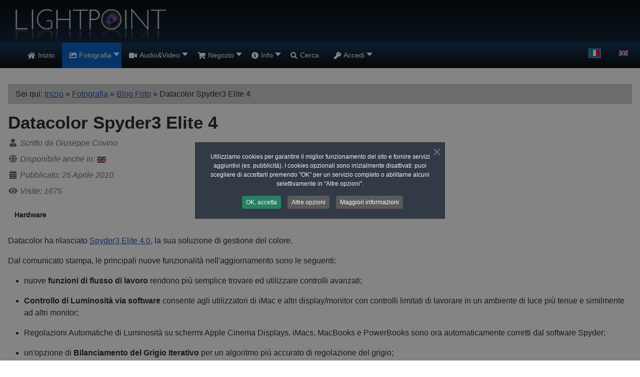

--- FILE ---
content_type: text/html; charset=utf-8
request_url: https://www.lightpoint.info/it/foto/notizie/350-datacolor-spyder3-elite-v4
body_size: 9641
content:
<!DOCTYPE html><html lang="it" dir="ltr"><head><meta charset="utf-8"><meta name="rights" content="Do not reproduce without authorization"><meta name="author" content="Giuseppe Covino"><meta name="viewport" content="width=device-width, initial-scale=1"><meta name="description" content="Notizie su fotocamere, obiettivi, software fotografico"><meta name="generator" content="Joomla! - Open Source Content Management"><link rel="modulepreload" href="/media/system/js/keepalive.min.js?9f10654c2f49ca104ca0449def6eec3f06bd19c0" fetchpriority="low"><link rel="modulepreload" href="/media/system/js/messages.min.js?7f7aa28ac8e8d42145850e8b45b3bc82ff9a6411" fetchpriority="low"><title>Datacolor Spyder3 Elite 4 - LightPoint</title><link href="/" rel="alternate" type="application/rss+xml" title="Datacolor Spyder3 Elite 4"><link href="https://www.lightpoint.info/it/foto/notizie/350-datacolor-spyder3-elite-v4" rel="alternate" hreflang="it"><link href="https://www.lightpoint.info/en/photo/news/349-datacolor-spyder3-elite-4" rel="alternate" hreflang="en"><link href="/media/system/images/joomla-favicon.svg" rel="icon" type="image/svg+xml"><link href="/media/system/images/favicon.ico" rel="alternate icon" type="image/vnd.microsoft.icon"><link href="/media/system/images/joomla-favicon-pinned.svg" rel="mask-icon" color="#000"><link href="/images/favicon/apple-touch-icon.png" rel="apple-touch-icon" sizes="180x180"><link href="/images/favicon/android-chrome-192x192.png" rel="icon" sizes="192x192"><link href="/images/favicon/favicon.ico" rel="icon" sizes="16x16 32x32 48x48"><link href="/images/favicon/safari-pinned-tab.svg" rel="mask-icon" color="#3399ff"><link href="/media/system/css/joomla-fontawesome.min.css?8071e98b2c9aff7547d85605c2ace4f9" rel="lazy-stylesheet" /><noscript><link href="/media/system/css/joomla-fontawesome.min.css?8071e98b2c9aff7547d85605c2ace4f9" rel="stylesheet" /></noscript><link href="/media/templates/site/cassiopeia/css/template.min.css?8071e98b2c9aff7547d85605c2ace4f9" rel="stylesheet"> <script type="application/json" class="joomla-script-options new">{"joomla.jtext":{"JSHOWPASSWORD":"Mostra password","JHIDEPASSWORD":"Nascondi password","ERROR":"Errore","MESSAGE":"Messaggio","NOTICE":"Avviso","WARNING":"Attenzione","JCLOSE":"Chiudi","JOK":"OK","JOPEN":"Apri","JLIB_FORM_CONTAINS_INVALID_FIELDS":"Non \u00e8 possibile inviare il modulo perch\u00e9 mancano i dati richiesti. <br>Correggi i campi contrassegnati e tenta nuovamente.","JLIB_FORM_FIELD_REQUIRED_VALUE":"Compila questo campo","JLIB_FORM_FIELD_REQUIRED_CHECK":"\u00c8 necessario selezionare una delle opzioni presenti","JLIB_FORM_FIELD_INVALID_VALUE":"Questo valore non \u00e8 valido"},"system.paths":{"root":"","rootFull":"https:\/\/www.lightpoint.info\/","base":"","baseFull":"https:\/\/www.lightpoint.info\/"},"csrf.token":"e69fc6e98a530b7abc180bc2e85ba51e","system.keepalive":{"interval":1140000,"uri":"\/it\/component\/ajax\/?format=json"}}</script> <script src="/plugins/system/cookiespolicynotificationbar/assets/js/cookies-policy-notification-bar.min.js"></script><link href="https://www.lightpoint.info/en/photo/news/349-datacolor-spyder3-elite-4" rel="alternate" hreflang="x-default"><meta name="application-name" content="LightPoint"/><meta name="msapplication-square150x150logo" content="/images/favicon/mstile-150x150.png"/> <script>function setAnalyticsCookie(){window.dataLayer=window.dataLayer||[];function gtag(){dataLayer.push(arguments);}
gtag('set','allow_ad_personalization_signals',false);gtag('js',new Date());gtag('config','G-QT6G58CP41');}
cc=decodeURIComponent(document.cookie);if(cc.indexOf('cpnb_cookiesSettings')==-1){window.addEventListener('load',function(){var cbt=document.getElementById("cpnb-accept-btn");if(cbt)
cbt.addEventListener('click',function(){setAnalyticsCookie();});},false);}
else{if(cc.indexOf('\"analytical-cookies\":1')!=-1)setAnalyticsCookie();}</script><noscript><style>img.jch-lazyload,iframe.jch-lazyload{display:none}</style> </noscript><style id="jch-optimize-critical-css" data-id="91e34ae19f190155e92e3d5b276bdf2b22408dd2c3ccc817c55af1e688229799">:root{--cassiopeia-color-primary:#112855;--cassiopeia-color-link:#224faa;--link-color:#224faa;--link-color-rgb:34,79,170;--cassiopeia-color-hover:#424077;--link-hover-color:#424077;--link-hover-color-rgb:66,64,119}div.mod-languages ul{margin:0;padding:0;list-style:none}div.mod-languages li{margin:0 .5rem}div.mod-languages ul.lang-inline li{display:inline-block}div.mod-languages ul li.lang-active{background-color:#f0f0f0}div.mod-languages img{border:none;display:inline-block}div.mod-languages a{padding:.5rem;text-decoration:none}#system-message-container:empty{margin-top:0;display:none}.center{text-align:center}.fas-i:before{font-family:'Font Awesome 5 Free';font-weight:900;padding:0 0.1em 0 0.1em;font-size:1.5em}.iconc-red:before{color:#C55}[class^="stripe-"],[class*=" stripe-"]{padding:10px;border:2px solid}.stripe-red{border-color:#FAA;background:#FDD}.container-header{background-image:linear-gradient(180deg,#010406 0,#103052 100%) !important}.container-header .grid-child{padding-top:0 !important;padding-bottom:0 !important}.brand-logo>img{max-width:50% !important}.container-nav{background-image:linear-gradient(180deg,#103052,#010406)}.container-banner{margin-bottom:0 !important}.footer{background-image:linear-gradient(0deg,#010406,#103052)}div.mod-languages .lang-active img{border-style:groove;border-color:#308efc;border-width:4px;box-sizing:content-box}div.mod-languages ul li.lang-active{background:none}div.container-search{margin-top:0.5em !important;margin-bottom:0.65em !important;margin-left:auto}.association,.published time,dd.createdby,dd.hits{color:rgb(110,110,110);font-style:italic}.footer{color:#888}ul{overflow:visible !important}h1{font-size:2.2rem}#addcomments{width:fit-content}body{min-width:260px !important}.cck_module_breadcrumbs{padding:8px 15px;background:#d0d0d0}#jc{clear:both}#jc a:link,#jc a:visited,#jc a:hover{outline:none}#comments{margin:0;padding:0;width:100%;text-align:left;text-decoration:none;text-transform:none;text-indent:0}#comments-form-link .showform{margin:5px 0 22px 22px;font-weight:bold}@supports (not (scale:-1)) and (-webkit-hyphens:none){}div#maximenuck249 .titreck-text{flex:1}div#maximenuck249{font-size:14px;line-height:21px;zoom:1}div#maximenuck249 ul.maximenuck{clear:both;position:relative;z-index:999;overflow:visible !important;display:block !important;float:none !important;visibility:visible !important;opacity:1 !important;list-style:none;margin:0 auto;zoom:1;filter:none;background:#3598db}div#maximenuck249 ul.maximenuck:after{content:" ";display:block;height:0;clear:both;visibility:hidden;font-size:0}div#maximenuck249 ul.maximenuck li.maximenuck.level1{display:inline-block;float:none;position:static;list-style:none;text-align:center;cursor:pointer;filter:none}*+html div#maximenuck249 ul.maximenuck li.maximenuck.level1{display:inline !important}div#maximenuck249 ul.maximenuck li.maximenuck.level1:hover,div#maximenuck249 ul.maximenuck li.maximenuck.level1.active{background:#f0f0f0}div#maximenuck249 ul.maximenuck li.maximenuck.level1>a,div#maximenuck249 ul.maximenuck li.maximenuck.level1>span.separator{display:block;float:none;float:left;position:relative;text-decoration:none;outline:none;white-space:nowrap;filter:none;color:#fff;padding:15px 15px}div#maximenuck249 ul.maximenuck li.maximenuck.level1.parent:hover,div#maximenuck249 ul.maximenuck li.maximenuck.level1.parent:hover{}div#maximenuck249 ul.maximenuck li.maximenuck.level1:hover>a span.titreck,div#maximenuck249 ul.maximenuck li.maximenuck.level1.active>a span.titreck,div#maximenuck249 ul.maximenuck li.maximenuck.level1:hover>span.separator,div#maximenuck249 ul.maximenuck li.maximenuck.level1.active>span.separator{color:#333}div#maximenuck249.maximenuckh ul.maximenuck li.level1.parent>a,div#maximenuck249.maximenuckh ul.maximenuck li.level1.parent>span.separator{padding-right:20px}div#maximenuck249 ul.maximenuck li.level1.parent>a:after,div#maximenuck249 ul.maximenuck li.level1.parent>span.separator:after{content:"";display:block;position:absolute;width:0;height:0;border-style:solid;border-width:7px 6px 0 6px;border-color:#fff transparent transparent transparent;top:20px;right:4px}div#maximenuck249 ul.maximenuck li.level1.parent:hover>a:after,div#maximenuck249 ul.maximenuck li.level1.parent:hover>span.separator:after{border-color:#333 transparent transparent transparent}div#maximenuck249 ul.maximenuck li.level1.parent li.parent>a:after,div#maximenuck249 ul.maximenuck li.level1.parent li.parent>span.separator:after,div#maximenuck249 ul.maximenuck li.maximenuck ul.maximenuck2 li.parent>a:after,div#maximenuck249 ul.maximenuck li.maximenuck ul.maximenuck2 li.parent>a:after{display:inline-block;content:"";width:0;height:0;border-style:solid;border-width:6px 0 6px 7px;border-color:transparent transparent transparent #016da0;margin:0 3px;position:absolute;right:3px;top:13px}div#maximenuck249 ul.maximenuck li.maximenuck ul.maximenuck2 li.parent:hover>a:after,div#maximenuck249 ul.maximenuck li.maximenuck ul.maximenuck2 li.parent.active>a:after{border-color:transparent transparent transparent #000}div#maximenuck249 ul.maximenuck li div.floatck ul.maximenuck2,div#maximenuck249 ul.maximenuck2{z-index:11000;clear:left;text-align:left;background:transparent;margin:0 !important;padding:0 !important;border:none !important;box-shadow:none !important;width:100%;position:static !important;overflow:visible !important;display:block !important;float:none !important;visibility:visible !important}div#maximenuck249 ul.maximenuck li ul.maximenuck2 li.maximenuck,div#maximenuck249 ul.maximenuck2 li.maximenuck{text-align:left;z-index:11001;position:static;float:none !important;list-style:none;display:block}div#maximenuck249 ul.maximenuck li ul.maximenuck2 li.maximenuck:hover,div#maximenuck249 ul.maximenuck2 li.maximenuck:hover{}div#maximenuck249 ul.maximenuck li.maximenuck a,div#maximenuck249 ul.maximenuck li.maximenuck span.separator,div#maximenuck249 ul.maximenuck2 a,div#maximenuck249 ul.maximenuck2 li.maximenuck span.separator{display:block;float:none !important;float:left;position:relative;text-decoration:none;outline:none;white-space:normal;filter:none;color:#3598db}div#maximenuck249 ul.maximenuck li.maximenuck ul.maximenuck2 li>a,div#maximenuck249 ul.maximenuck2 li>a,div#maximenuck249 ul.maximenuck2 li>span.separator{color:#016da0;padding:10px 5px}div#maximenuck249 ul.maximenuck li.maximenuck ul.maximenuck2 li>.nav-header{font-size:18px;font-weight:100;border-bottom:1px solid #666;color:#666;margin:10px 10px 10px 5px;padding:7px 0;display:block}div#maximenuck249 ul.maximenuck li.maximenuck ul.maximenuck2 a,div#maximenuck249 ul.maximenuck2 a{display:block}div#maximenuck249 ul.maximenuck li.maximenuck ul.maximenuck2 li:hover>a,div#maximenuck249 ul.maximenuck li.maximenuck ul.maximenuck2 li:hover>h2 a,div#maximenuck249 ul.maximenuck li.maximenuck ul.maximenuck2 li:hover>h3 a,div#maximenuck249 ul.maximenuck li.maximenuck ul.maximenuck2 li.active>a,div#maximenuck249 ul.maximenuck li.maximenuck ul.maximenuck2 li:hover>span.separator,div#maximenuck249 ul.maximenuck2 li:hover>a,div#maximenuck249 ul.maximenuck2 li:hover>h2 a,div#maximenuck249 ul.maximenuck2 li:hover>h3 a,div#maximenuck249 ul.maximenuck2 li.active>a,div#maximenuck249 ul.maximenuck li:hover>span.separator{color:#000}div#maximenuck249 span.titreck{text-decoration:none;float:none !important;float:left;margin:0}div#maximenuck249 span.descck{display:block;text-transform:none;font-size:10px;text-decoration:none;height:12px;line-height:12px;float:none !important;float:left}div#maximenuck249 div.floatck{position:absolute;display:none;padding:0;margin:0;text-align:left;width:auto;z-index:9999;cursor:auto;background:#f0f0f0;padding:15px 20px;border:1px solid #e5e5e5}div#maximenuck249 li.maximenuck.level1>div.floatck{border-top:none}div#maximenuck249 div.maxidrop-main{width:180px;display:flex;flex-wrap:wrap}div#maximenuck249 ul.maximenuck li.maximenuck div.floatck div.floatck{margin:-40px 0 0 180px}div#maximenuck249 ul.maximenuck li:hover:not(.maximenuckanimation) div.floatck div.floatck,div#maximenuck249 ul.maximenuck li:hover:not(.maximenuckanimation) div.floatck:hover div.floatck div.floatck,div#maximenuck249 ul.maximenuck li:hover:not(.maximenuckanimation) div.floatck:hover div.floatck:hover div.floatck div.floatck{display:none}div#maximenuck249 ul.maximenuck li.maximenuck:hover>div.floatck,div#maximenuck249 ul.maximenuck li.maximenuck:hover>div.floatck li.maximenuck:hover>div.floatck,div#maximenuck249 ul.maximenuck li.maximenuck:hover>div.floatck li.maximenuck:hover>div.floatck li.maximenuck:hover>div.floatck,div#maximenuck249 ul.maximenuck li.maximenuck:hover>div.floatck li.maximenuck:hover>div.floatck li.maximenuck:hover>div.floatck li.maximenuck:hover>div.floatck{display:block}div#maximenuck249 div.maximenuck_mod ul{display:block}div#maximenuck249 ul.maximenuck li div.floatck div.maximenuck2,div#maximenuck249 .maxipushdownck div.floatck div.maximenuck2{margin:0;padding:0;flex:0 1 auto;width:100%}div#maximenuck249 div.maximenuck_mod{padding:0;white-space:normal}div#maximenuck249 div.maximenuck_mod div.moduletable{border:none;background:none}div#maximenuck249 ul.maximenuck2 div.maximenuck_mod a{border:none;margin:0;padding:0;display:inline;background:transparent;font-weight:normal}div#maximenuck249 ul.maximenuck2 div.maximenuck_mod a:hover{}div#maximenuck249 ul.maximenuck2 div.maximenuck_mod ul{margin:0;padding:0;width:100%;background:none;border:none;text-align:left}div#maximenuck249 ul.maximenuck2 div.maximenuck_mod li{margin:0 0 0 15px;padding:0;background:none;border:none;text-align:left;font-size:11px;float:none;display:block;line-height:20px;white-space:normal}@media screen and (max-width:700px){div#maximenuck249.maximenuckh{height:auto !important}div#maximenuck249.maximenuckh ul:not(.noresponsive){height:auto !important;padding-left:0 !important}div#maximenuck249.maximenuckh ul:not(.noresponsive) li{float:none !important;width:100% !important;box-sizing:border-box;padding-left:0 !important;padding-right:0 !important;margin-right:0 !important}div#maximenuck249.maximenuckh ul:not(.noresponsive) li>div.floatck{width:100% !important;box-sizing:border-box;right:0 !important;left:0 !important;margin-left:0 !important;position:relative !important}div#maximenuck249.maximenuckh ul:not(.noresponsive) li:hover>div.floatck{position:relative !important;margin-left:0 !important}div#maximenuck249.maximenuckh ul:not(.noresponsive) div.floatck div.maximenuck2{width:100% !important}div#maximenuck249.maximenuckh ul:not(.noresponsive) div.floatck div.floatck{width:100% !important;margin:20px 0 0 0 !important}div#maximenuck249.maximenuckh ul:not(.noresponsive) div.floatck div.maxidrop-main{width:100% !important}}div#maximenuck249.maximenuckh ul.maximenuck li.maximenuck.level1.parent>a:after,div#maximenuck249.maximenuckh ul.maximenuck li.maximenuck.level1.parent>span.separator:after,div#maximenuck249.maximenuckh ul.maximenuck li.maximenuck.level1.parent>.maximenuck-toggler:after{border-top-color:rgba(255,255,255,1);color:rgba(255,255,255,1);display:block;position:absolute}div#maximenuck249.maximenuckh ul.maximenuck li.maximenuck.level1.parent:hover>a:after,div#maximenuck249.maximenuckh ul.maximenuck li.maximenuck.level1.parent:hover>span.separator:after,div#maximenuck249.maximenuckh ul.maximenuck li.maximenuck.level1.parent:hover>.maximenuck-toggler:after{border-top-color:rgba(255,255,255,1);color:rgba(255,255,255,1)}div#maximenuck249.maximenuckh ul.maximenuck li.maximenuck.level1 li.maximenuck.parent>a:after,div#maximenuck249.maximenuckh ul.maximenuck li.maximenuck.level1 li.maximenuck.parent>span.separator:after,div#maximenuck249 .maxipushdownck li.maximenuck.parent>a:after,div#maximenuck249 .maxipushdownck li.maximenuck.parent>span.separator:after{border-left-color:#000;color:#000}div#maximenuck249.maximenuckh ul.maximenuck,#maximenuck249.maximenuckh ul.maximenuck{background:#103052;background-color:#103052;background:-moz-linear-gradient(top,#103052 0%,#010406 100%);background:-webkit-gradient(linear,left top,left bottom,color-stop(0%,#103052),color-stop(100%,#010406));background:-webkit-linear-gradient(top,#103052 0%,#010406 100%);background:-o-linear-gradient(top,#103052 0%,#010406 100%);background:-ms-linear-gradient(top,#103052 0%,#010406 100%);background:linear-gradient(to bottom,#103052 0%,#010406 100%)}div#maximenuck249.maximenuckh ul.maximenuck li.maximenuck.level1>a span.titreck,div#maximenuck249.maximenuckh ul.maximenuck li.maximenuck.level1>span.separator span.titreck,select#maximenuck249.maximenuckh ul.maximenuck{color:rgba(255,255,255,1)}div#maximenuck249.maximenuckh ul.maximenuck li.maximenuck.level1.active,div#maximenuck249.maximenuckh ul.maximenuck li.maximenuck.level1.parent.active,div#maximenuck249.maximenuckh ul.maximenuck li.maximenuck.level1:hover,div#maximenuck249.maximenuckh ul.maximenuck li.maximenuck.level1.parent:hover{background:rgba(0,94,204,1);background-color:rgba(0,94,204,1)}div#maximenuck249.maximenuckh ul.maximenuck li.maximenuck.level1.active>a,div#maximenuck249.maximenuckh ul.maximenuck li.maximenuck.level1.active>span,div#maximenuck249.maximenuckh ul.maximenuck li.maximenuck.level1:hover>a,div#maximenuck249.maximenuckh ul.maximenuck li.maximenuck.level1:hover>span.separator{}div#maximenuck249.maximenuckh ul.maximenuck li.maximenuck.level1.active>a span.titreck,div#maximenuck249.maximenuckh ul.maximenuck li.maximenuck.level1.active>span.separator span.titreck,div#maximenuck249.maximenuckh ul.maximenuck li.maximenuck.level1:hover>a span.titreck,div#maximenuck249.maximenuckh ul.maximenuck li.maximenuck.level1:hover>span.separator span.titreck,select#maximenuck249.maximenuckh ul.maximenuck:hover{color:rgba(255,255,255,1)}div#maximenuck249.maximenuckh ul.maximenuck li.maximenuck div.floatck,div#maximenuck249.maximenuckh ul.maximenuck li.maximenuck div.floatck div.floatck,div#maximenuck249 .maxipushdownck div.floatck,select#maximenuck249.maximenuckh ul.maximenuck option{background:#D9D9D9;background-color:#D9D9D9;-moz-border-radius:0px 0px 5px 5px;-webkit-border-radius:0px 0px 5px 5px;border-radius:0px 0px 5px 5px}div#maximenuck249.maximenuckh ul.maximenuck li.maximenuck.level1 li.maximenuck>a span.titreck,div#maximenuck249.maximenuckh ul.maximenuck li.maximenuck.level1 li.maximenuck>span.separator span.titreck,div#maximenuck249 li.maximenuck.maximenuflatlistck:not(.level1) span.titreck,div#maximenuck249 .maxipushdownck li.maximenuck>a span.titreck,div#maximenuck249 .maxipushdownck li.maximenuck>span.separator span.titreck,select#maximenuck249.maximenuckh ul.maximenuck option{color:#000}div#maximenuck249.maximenuckh ul.maximenuck li.maximenuck.level1 li.maximenuck.active:not(.headingck),div#maximenuck249 .maxipushdownck li.maximenuck.active:not(.headingck){background:rgba(0,94,204,1);background-color:rgba(0,94,204,1);-moz-border-radius:5px 5px 5px 5px;-webkit-border-radius:5px 5px 5px 5px;border-radius:5px 5px 5px 5px}div#maximenuck249.maximenuckh ul.maximenuck li.maximenuck.level1 li.maximenuck.active:not(.headingck)>a,div#maximenuck249 .maxipushdownck li.maximenuck.active:not(.headingck)>a,div#maximenuck249.maximenuckh ul.maximenuck li.maximenuck.level1 li.maximenuck.active:not(.headingck)>span.separator,div#maximenuck249 .maxipushdownck li.maximenuck.active:not(.headingck)>span.separator{}div#maximenuck249.maximenuckh ul.maximenuck li.maximenuck.level1 li.maximenuck.active>a span.titreck,div#maximenuck249.maximenuckh ul.maximenuck li.maximenuck.level1 li.maximenuck.active>span.separator span.titreck,div#maximenuck249 .maxipushdownck li.maximenuck.active>a span.titreck,div#maximenuck249 .maxipushdownck li.maximenuck.active>span.separator span.titreck{color:#FFF}div#maximenuck249.maximenuckh ul.maximenuck ul.maximenuck2 li.maximenuck>.nav-header span.titreck,div#maximenuck249 .maxipushdownck ul.maximenuck2 li.maximenuck>.nav-header span.titreck{font-weight:bold !important}#maximenuck249 li.maximenuck.level1>*>span.titreck{display:flex;flex-direction:row}#maximenuck249 ul.maximenuck li.maximenuck.level2 span.titreck{display:flex;flex-direction:row;margin-right:5px}#maximenuck249 .maximenuiconck{align-self:center;margin-right:5px}#maximenuck249 li.maximenuck.level1{vertical-align:top}:root{--hue:214;--template-bg-light:#f0f4fb;--template-text-dark:#495057;--template-text-light:#fff;--template-link-color:var(--link-color);--template-special-color:#001B4C}[data-id="maximenuck249"] .mobilemenuck-item-counter{display:inline-block;margin:0 5px;padding:10px;font-size:12px;line-height:0;background:rgba(0,0,0,0.3);color:#eee;border-radius:10px;height:20px;transform:translate(10px,-3px);box-sizing:border-box}[data-id="maximenuck249"] .mobilemenuck-backbutton svg{width:14px;fill:#fff;position:relative;left:-5px;top:-2px}.mobilemenuck-bar{display:none;position:relative;left:0;top:0;right:0;z-index:100}.mobilemenuck-bar-title{display:block}.mobilemenuck-bar-button{cursor:pointer;box-sizing:border-box;position:absolute;top:0;right:0;line-height:0.8em;font-family:Verdana;text-align:center}.mobilemenuck{box-sizing:border-box;width:100%}.mobilemenuck-topbar{position:relative}.mobilemenuck-title{display:block}.mobilemenuck-button{cursor:pointer;box-sizing:border-box;position:absolute;top:0;right:0;line-height:0.8em;font-family:Verdana;text-align:center}.mobilemenuck a{display:block;text-decoration:none}.mobilemenuck a:hover{text-decoration:none}.mobilemenuck .mobilemenuck-item>div{position:relative}.mobilemenuck-lock-button.mobilemenuck-button{right:45px}.mobilemenuck-lock-button.mobilemenuck-button svg{max-height:50%}.mobilemenuck-lock-button.mobilemenuck-button::after{display:block;content:"";height:100%;width:100%;z-index:1;position:absolute;top:0;left:0}.mobilemenuck[data-display="flyout"]{overflow:initial !important}.mobilemenuck[data-display="flyout"] .level1+.mobilemenuck-submenu{position:absolute;top:0;left:auto;display:none;height:100vh;left:100%}.mobilemenuck[data-display="flyout"] .level2+.mobilemenuck-submenu{position:absolute;top:0;left:auto;display:none;height:100vh;left:100%}.mobilemenuck[data-display="flyout"][data-effect*="slideright"] .level1+.mobilemenuck-submenu{right:100%;left:auto}.mobilemenuck[data-display="flyout"][data-effect*="slideright"] .level2+.mobilemenuck-submenu{right:100%;left:auto}.rtl .mobilemenuck-bar-button{left:0;right:auto}.rtl .mobilemenuck-button{left:0;right:auto}.rtl .mobilemenuck-togglericon::after{left:0;right:auto}@media screen and (max-width:640px){.mobilemenuck[data-display="flyout"] .level1+.mobilemenuck-submenu{position:static;width:initial !important;height:initial}}@media screen and (max-width:1000px){.mobilemenuck[data-display="flyout"] .level2+.mobilemenuck-submenu{position:static;width:initial !important;height:initial}}.mobilemenuck-backbutton{cursor:pointer}.mobilemenuck-backbutton:hover{opacity:0.7}.mobilemenuck-togglericon:after{cursor:pointer;text-align:center;display:block;position:absolute;right:0;top:0;content:"+"}.mobilemenuck .open .mobilemenuck-togglericon:after{content:"-"}[data-id="maximenuck249"] .mobilemenuck-bar-title{background:#005ECC;background:rgba(0,94,204,0.3);-pie-background:rgba(0,94,204,0.3);color:#FFF;text-align:left;font-weight:bold;text-indent:20px;line-height:43px;font-size:20px}[data-id="maximenuck249"] .mobilemenuck-bar-title a{color:#FFF;font-weight:bold;text-indent:20px;line-height:43px;font-size:20px}[data-id="maximenuck249"] .mobilemenuck-bar-button{background:#333;height:43px;width:43px;color:#FFF;padding-top:8px;text-align:center;font-size:1.8em}[data-id="maximenuck249"] .mobilemenuck-bar-button a{color:#FFF;font-size:1.8em}[data-id="maximenuck249"].mobilemenuck{background:#464646;color:#FFF;padding-bottom:5px;font-weight:bold;font-size:1.2em}[data-id="maximenuck249"].mobilemenuck a{color:#FFF;font-weight:bold;font-size:1.2em}[data-id="maximenuck249"] .mobilemenuck-title{background:#464646;height:43px;text-align:left;font-weight:normal;text-indent:20px;line-height:43px;font-size:20px}[data-id="maximenuck249"] .mobilemenuck-title a{font-weight:normal;text-indent:20px;line-height:43px;font-size:20px}[data-id="maximenuck249"] .mobilemenuck-button{height:35px;width:45px;line-height:35px;font-size:1.8em}[data-id="maximenuck249"] .mobilemenuck-button a{line-height:35px;font-size:1.8em}[data-id="maximenuck249"] .mobilemenuck-item>.level1{background:#103052;background-image:-o-linear-gradient(center top,#103052,#010406 100%);background-image:-webkit-gradient(linear,left top,left bottom,from(#103052),color-stop(100%,#010406));background-image:-moz-linear-gradient(center top,#103052,#010406 100%);background-image:linear-gradient(to bottom,#103052,#010406 100%);-moz-border-radius:5px 5px 5px 5px;-o-border-radius:5px 5px 5px 5px;-webkit-border-radius:5px 5px 5px 5px;border-radius:5px 5px 5px 5px;color:#FFF;margin-top:4px;margin-right:4px;margin-bottom:4px;margin-left:4px;padding-left:10px;text-align:left;font-weight:bold;line-height:35px}[data-id="maximenuck249"] .mobilemenuck-item>.level1 a{color:#FFF;font-weight:bold;line-height:35px}[data-id="maximenuck249"] .mobilemenuck-item>.level1:not(.headingck):hover,[data-id="maximenuck249"] .mobilemenuck-item>.level1.open{background:#164270}[data-id="maximenuck249"] .mobilemenuck-item>.level2{background:#103052;background-image:-o-linear-gradient(center top,#103052,#010406 100%);background-image:-webkit-gradient(linear,left top,left bottom,from(#103052),color-stop(100%,#010406));background-image:-moz-linear-gradient(center top,#103052,#010406 100%);background-image:linear-gradient(to bottom,#103052,#010406 100%);-moz-border-radius:5px 5px 5px 5px;-o-border-radius:5px 5px 5px 5px;-webkit-border-radius:5px 5px 5px 5px;border-radius:5px 5px 5px 5px;color:#FFF;margin-top:4px;margin-right:4px;margin-bottom:4px;margin-left:4px;padding-left:30px;line-height:35px;font-size:100%}[data-id="maximenuck249"] .mobilemenuck-item>.level2 a{color:#FFF;line-height:35px;font-size:100%}[data-id="maximenuck249"] .mobilemenuck-item>.level2:not(.headingck):hover,[data-id="maximenuck249"] .mobilemenuck-item>.level2.open{background:#164270}[data-id="maximenuck249"] .mobilemenuck-item>.level2.active{background:#005ECC}[data-id="maximenuck249"] .level2+.mobilemenuck-submenu .mobilemenuck-item>div{background:#103052;background-image:-o-linear-gradient(center top,#103052,#010406 100%);background-image:-webkit-gradient(linear,left top,left bottom,from(#103052),color-stop(100%,#010406));background-image:-moz-linear-gradient(center top,#103052,#010406 100%);background-image:linear-gradient(to bottom,#103052,#010406 100%);-moz-border-radius:5px 5px 5px 5px;-o-border-radius:5px 5px 5px 5px;-webkit-border-radius:5px 5px 5px 5px;border-radius:5px 5px 5px 5px;color:#FFF;margin-top:4px;margin-right:4px;margin-bottom:4px;margin-left:4px;padding-left:50px;line-height:35px;font-size:95%}[data-id="maximenuck249"] .level2+.mobilemenuck-submenu .mobilemenuck-item>div a{color:#FFF;line-height:35px;font-size:95%}[data-id="maximenuck249"] .level2+.mobilemenuck-submenu .mobilemenuck-item>div:not(.headingck):hover,[data-id="maximenuck249"] .mobilemenuck-item>.level2+.mobilemenuck-submenu .mobilemenuck-item>div.open{background:#164270}[data-id="maximenuck249"] .level2+.mobilemenuck-submenu .mobilemenuck-item>div.active{background:#005ECC}[data-id="maximenuck249"] .mobilemenuck-togglericon:after{background:#000;background:rgba(0,0,0,0.25);-pie-background:rgba(0,0,0,0.25);-moz-border-radius:0px 5px 5px 0px;-o-border-radius:0px 5px 5px 0px;-webkit-border-radius:0px 5px 5px 0px;border-radius:0px 5px 5px 0px;height:100%;width:35px;padding-right:5px;padding-left:5px;line-height:35px;font-size:1.7em}[data-id="maximenuck249"] .mobilemenuck-togglericon:after a{line-height:35px;font-size:1.7em}[data-id="maximenuck249"]+.mobilemenuck-overlay{position:fixed;top:0;background:#000;opacity:0.3;left:0;right:0;bottom:0;z-index:9}.mobilemenuck-logo{text-align:center}.mobilemenuck-logo-left{text-align:left}.mobilemenuck-logo-right{text-align:right}.mobilemenuck-logo a{display:inline-block}div#maximenuck249 .titreck-text{flex:1}@media screen and (max-width:775px){div#maximenuck249.maximenuckh{height:auto !important}div#maximenuck249.maximenuckh ul:not(.noresponsive){height:auto !important;padding-left:0 !important}div#maximenuck249.maximenuckh ul:not(.noresponsive) li{float:none !important;width:100% !important;box-sizing:border-box;padding-left:0 !important;padding-right:0 !important;margin-right:0 !important}div#maximenuck249.maximenuckh ul:not(.noresponsive) li>div.floatck{width:100% !important;box-sizing:border-box;right:0 !important;left:0 !important;margin-left:0 !important;position:relative !important}div#maximenuck249.maximenuckh ul:not(.noresponsive) li:hover>div.floatck{position:relative !important;margin-left:0 !important}div#maximenuck249.maximenuckh ul:not(.noresponsive) div.floatck div.maximenuck2{width:100% !important}div#maximenuck249.maximenuckh ul:not(.noresponsive) div.floatck div.floatck{width:100% !important;margin:20px 0 0 0 !important}div#maximenuck249.maximenuckh ul:not(.noresponsive) div.floatck div.maxidrop-main{width:100% !important}}div#maximenuck249.maximenuckh ul.maximenuck li.maximenuck.level1.parent>a:after,div#maximenuck249.maximenuckh ul.maximenuck li.maximenuck.level1.parent>span.separator:after,div#maximenuck249.maximenuckh ul.maximenuck li.maximenuck.level1.parent>.maximenuck-toggler:after{border-top-color:rgba(255,255,255,1);color:rgba(255,255,255,1);display:block;position:absolute}div#maximenuck249.maximenuckh ul.maximenuck li.maximenuck.level1.parent:hover>a:after,div#maximenuck249.maximenuckh ul.maximenuck li.maximenuck.level1.parent:hover>span.separator:after,div#maximenuck249.maximenuckh ul.maximenuck li.maximenuck.level1.parent:hover>.maximenuck-toggler:after{border-top-color:rgba(255,255,255,1);color:rgba(255,255,255,1)}div#maximenuck249.maximenuckh ul.maximenuck li.maximenuck.level1 li.maximenuck.parent>a:after,div#maximenuck249.maximenuckh ul.maximenuck li.maximenuck.level1 li.maximenuck.parent>span.separator:after,div#maximenuck249 .maxipushdownck li.maximenuck.parent>a:after,div#maximenuck249 .maxipushdownck li.maximenuck.parent>span.separator:after{border-left-color:#000;color:#000}div#maximenuck249.maximenuckh ul.maximenuck,#maximenuck249.maximenuckh ul.maximenuck{background:#103052;background-color:#103052;background:-moz-linear-gradient(top,#103052 0%,#010406 100%);background:-webkit-gradient(linear,left top,left bottom,color-stop(0%,#103052),color-stop(100%,#010406));background:-webkit-linear-gradient(top,#103052 0%,#010406 100%);background:-o-linear-gradient(top,#103052 0%,#010406 100%);background:-ms-linear-gradient(top,#103052 0%,#010406 100%);background:linear-gradient(to bottom,#103052 0%,#010406 100%)}div#maximenuck249.maximenuckh ul.maximenuck li.maximenuck.level1>a span.titreck,div#maximenuck249.maximenuckh ul.maximenuck li.maximenuck.level1>span.separator span.titreck,select#maximenuck249.maximenuckh ul.maximenuck{color:rgba(255,255,255,1)}div#maximenuck249.maximenuckh ul.maximenuck li.maximenuck.level1.active,div#maximenuck249.maximenuckh ul.maximenuck li.maximenuck.level1.parent.active,div#maximenuck249.maximenuckh ul.maximenuck li.maximenuck.level1:hover,div#maximenuck249.maximenuckh ul.maximenuck li.maximenuck.level1.parent:hover{background:rgba(0,94,204,1);background-color:rgba(0,94,204,1)}div#maximenuck249.maximenuckh ul.maximenuck li.maximenuck.level1.active>a,div#maximenuck249.maximenuckh ul.maximenuck li.maximenuck.level1.active>span,div#maximenuck249.maximenuckh ul.maximenuck li.maximenuck.level1:hover>a,div#maximenuck249.maximenuckh ul.maximenuck li.maximenuck.level1:hover>span.separator{}div#maximenuck249.maximenuckh ul.maximenuck li.maximenuck.level1.active>a span.titreck,div#maximenuck249.maximenuckh ul.maximenuck li.maximenuck.level1.active>span.separator span.titreck,div#maximenuck249.maximenuckh ul.maximenuck li.maximenuck.level1:hover>a span.titreck,div#maximenuck249.maximenuckh ul.maximenuck li.maximenuck.level1:hover>span.separator span.titreck,select#maximenuck249.maximenuckh ul.maximenuck:hover{color:rgba(255,255,255,1)}div#maximenuck249.maximenuckh ul.maximenuck li.maximenuck div.floatck,div#maximenuck249.maximenuckh ul.maximenuck li.maximenuck div.floatck div.floatck,div#maximenuck249 .maxipushdownck div.floatck,select#maximenuck249.maximenuckh ul.maximenuck option{background:#D9D9D9;background-color:#D9D9D9;-moz-border-radius:0px 0px 5px 5px;-webkit-border-radius:0px 0px 5px 5px;border-radius:0px 0px 5px 5px}div#maximenuck249.maximenuckh ul.maximenuck li.maximenuck.level1 li.maximenuck>a span.titreck,div#maximenuck249.maximenuckh ul.maximenuck li.maximenuck.level1 li.maximenuck>span.separator span.titreck,div#maximenuck249 li.maximenuck.maximenuflatlistck:not(.level1) span.titreck,div#maximenuck249 .maxipushdownck li.maximenuck>a span.titreck,div#maximenuck249 .maxipushdownck li.maximenuck>span.separator span.titreck,select#maximenuck249.maximenuckh ul.maximenuck option{color:#000}div#maximenuck249.maximenuckh ul.maximenuck li.maximenuck.level1 li.maximenuck.active:not(.headingck),div#maximenuck249 .maxipushdownck li.maximenuck.active:not(.headingck){background:rgba(0,94,204,1);background-color:rgba(0,94,204,1);-moz-border-radius:5px 5px 5px 5px;-webkit-border-radius:5px 5px 5px 5px;border-radius:5px 5px 5px 5px}div#maximenuck249.maximenuckh ul.maximenuck li.maximenuck.level1 li.maximenuck.active:not(.headingck)>a,div#maximenuck249 .maxipushdownck li.maximenuck.active:not(.headingck)>a,div#maximenuck249.maximenuckh ul.maximenuck li.maximenuck.level1 li.maximenuck.active:not(.headingck)>span.separator,div#maximenuck249 .maxipushdownck li.maximenuck.active:not(.headingck)>span.separator{}div#maximenuck249.maximenuckh ul.maximenuck li.maximenuck.level1 li.maximenuck.active>a span.titreck,div#maximenuck249.maximenuckh ul.maximenuck li.maximenuck.level1 li.maximenuck.active>span.separator span.titreck,div#maximenuck249 .maxipushdownck li.maximenuck.active>a span.titreck,div#maximenuck249 .maxipushdownck li.maximenuck.active>span.separator span.titreck{color:#FFF}div#maximenuck249.maximenuckh ul.maximenuck ul.maximenuck2 li.maximenuck>.nav-header span.titreck,div#maximenuck249 .maxipushdownck ul.maximenuck2 li.maximenuck>.nav-header span.titreck{font-weight:bold !important}#maximenuck249 li.maximenuck.level1>*>span.titreck{display:flex;flex-direction:row}#maximenuck249 ul.maximenuck li.maximenuck.level2 span.titreck{display:flex;flex-direction:row;margin-right:5px}#maximenuck249 .maximenuiconck{align-self:center;margin-right:5px}#maximenuck249 li.maximenuck.level1{vertical-align:top}div#maximenuck249 ul.maximenuck li.maximenuck.level1>a,div#maximenuck249 ul.maximenuck li.maximenuck.level1>span.separator{display:flex;align-items:center}div#maximenuck249 ul.maximenuck li.maximenuck.level1 li.maximenuck>a,div#maximenuck249 ul.maximenuck li.maximenuck.level1 li.maximenuck>span.separator{display:flex}div#maximenuck249 ul.maximenuck li.maximenuck.level1>a[data-align="bottom"],div#maximenuck249 ul.maximenuck li.maximenuck.level1>span.separator[data-align="bottom"],div#maximenuck249 ul.maximenuck li.maximenuck.level1 li.maximenuck>a[data-align="bottom"],div#maximenuck249 ul.maximenuck li.maximenuck.level1 li.maximenuck>span.separator[data-align="bottom"],div#maximenuck249 ul.maximenuck li.maximenuck.level1>a[data-align="top"],div#maximenuck249 ul.maximenuck li.maximenuck.level1>span.separator[data-align="top"],div#maximenuck249 ul.maximenuck li.maximenuck.level1 li.maximenuck>a[data-align="top"],div#maximenuck249 ul.maximenuck li.maximenuck.level1 li.maximenuck>span.separator[data-align="top"]{flex-direction:column;align-items:inherit}@media only screen and (max-width:775.5px){#maximenuck249,#maximenuck249-wrap button.navbar-toggler{display:none !important}.mobilemenuck-hide{display:none !important}}</style><link rel="preload" as="style" onload="this.rel='stylesheet'" href="/media/com_jchoptimize/cache/css/856a3ae756206ad0020581689a3657cda70ea07815e7566d9fd47ec70f00a3ae.css" media="all" fetchpriority="low"></head><body class="site com_content wrapper-static view-article layout-blog no-task itemid-134"> <header class="header container-header full-width"><div class="grid-child"><div class="navbar-brand"> <a class="brand-logo" href="/"> <img loading="eager" decoding="async" src="https://www.lightpoint.info/images/lightpoint_logo%20large%20min.png" alt="LightPoint" width="700" height="150"> </a> </div></div><div class="grid-child container-nav"><div class="maximenuckh ltr" id="maximenuck249" style="z-index:10;"><ul itemscope itemtype="https://www.schema.org/SiteNavigationElement" class=" maximenuck"> <li itemprop="name" data-level="1" class="maximenuck item115 first level1 " style="z-index : 12000;" ><a itemprop="url" data-hover="Inizio" class="maximenuck " href="/it/" data-align="top"><span class="titreck" data-hover="Inizio"><span class="maximenuiconck fas fa-home"></span><span class="titreck-text"><span class="titreck-title">Inizio</span></span></span></a> </li><li itemprop="name" data-level="1" class="maximenuck item184 active parent level1 " style="z-index : 11999;" ><a itemprop="url" data-hover="Fotografia" class="maximenuck " href="/it/foto" data-align="top"><span class="titreck" data-hover="Fotografia"><span class="maximenuiconck fas fa-image"></span><span class="titreck-text"><span class="titreck-title">Fotografia</span></span></span></a> <div class="floatck" style=""><div class="maxidrop-main" style="width:360px;"><div class="maximenuck2 first " style="width:180px;float:left;"><ul class="maximenuck2"><li itemprop="name" data-level="2" class="maximenuck headingck item503 first level2 " style="z-index : 11998;" ><span data-hover="BANCA DATI" class="nav-header center" data-align="top"><span class="titreck" data-hover="BANCA DATI"><span class="titreck-text"><span class="titreck-title">BANCA DATI</span></span></span></span> </li><li itemprop="name" data-level="2" class="maximenuck item450 level2 " style="z-index : 11997;" ><a itemprop="url" data-hover="Cerca Fotocamere" class="maximenuck " href="/it/foto/macchine" data-align="top"><span class="titreck" data-hover="Cerca Fotocamere"><span class="maximenuiconck fas fa-camera"></span><span class="titreck-text"><span class="titreck-title">Cerca Fotocamere</span><span class="descck">per caratteristiche</span></span></span></a> </li><li itemprop="name" data-level="2" class="maximenuck item452 level2 " style="z-index : 11996;" ><a itemprop="url" data-hover="Cerca Obiettivi" class="maximenuck " href="/it/foto/obiettivi" data-align="top"><span class="titreck" data-hover="Cerca Obiettivi"><span class="maximenuiconck fas fa-database"></span><span class="titreck-text"><span class="titreck-title">Cerca Obiettivi</span><span class="descck">per caratteristiche</span></span></span></a> </li><li itemprop="name" data-level="2" class="maximenuck item454 level2 " style="z-index : 11995;" ><a itemprop="url" data-hover="Cerca Software" class="maximenuck " href="/it/foto/software" data-align="top"><span class="titreck" data-hover="Cerca Software"><span class="maximenuiconck fas fa-laptop"></span><span class="titreck-text"><span class="titreck-title">Cerca Software</span><span class="descck">per caratteristiche</span></span></span></a> </li><li itemprop="name" data-level="2" class="maximenuck item811 level2 " style="z-index : 11994;" ><a itemprop="url" data-hover="Attacchi Obiettivi" class="maximenuck " href="/it/foto/attacchi" data-align="top"><span class="titreck" data-hover="Attacchi Obiettivi"><span class="maximenuiconck fas fa-ring"></span><span class="titreck-text"><span class="titreck-title">Attacchi Obiettivi</span></span></span></a> </li><li itemprop="name" data-level="2" class="maximenuck item189 level2 " style="z-index : 11993;" ><a itemprop="url" data-hover="Marche" class="maximenuck " href="/it/foto/marche" data-align="top"><span class="titreck" data-hover="Marche"><span class="maximenuiconck fas fa-tags"></span><span class="titreck-text"><span class="titreck-title">Marche</span></span></span></a> </li></ul></div><div class="maximenuck2" style="width:180px;float:left;"><ul class="maximenuck2"><li itemprop="name" data-level="2" class="maximenuck headingck item502 level2 " style="z-index : 11992;" ><span data-hover="ARTICOLI" class="nav-header center" data-align="top"><span class="titreck" data-hover="ARTICOLI"><span class="titreck-text"><span class="titreck-title">ARTICOLI</span></span></span></span> </li><li itemprop="name" data-level="2" class="maximenuck item134 current active level2 " style="z-index : 11991;" ><a itemprop="url" data-hover="Blog Foto" class="maximenuck " href="/it/foto/notizie" data-align="top"><span class="titreck" data-hover="Blog Foto"><span class="maximenuiconck fas fa-newspaper"></span><span class="titreck-text"><span class="titreck-title">Blog Foto</span></span></span></a> </li><li itemprop="name" data-level="2" class="maximenuck item159 level2 " style="z-index : 11990;" ><a itemprop="url" data-hover="Recensioni" class="maximenuck " href="/it/foto/recensioni" data-align="top"><span class="titreck" data-hover="Recensioni"><span class="maximenuiconck fas fa-microscope"></span><span class="titreck-text"><span class="titreck-title">Recensioni</span></span></span></a> </li><li itemprop="name" data-level="2" class="maximenuck item125 level2 " style="z-index : 11989;" ><a itemprop="url" data-hover="Lezioni" class="maximenuck " href="/it/foto/lezioni" data-align="top"><span class="titreck" data-hover="Lezioni"><span class="maximenuiconck fas fa-chalkboard-teacher"></span><span class="titreck-text"><span class="titreck-title">Lezioni</span></span></span></a> </li><li itemprop="name" data-level="2" class="maximenuck item188 level2 " style="z-index : 11988;" ><a itemprop="url" data-hover="Articoli su Software" class="maximenuck " href="/it/foto/foto-tags-software?types[0]=1&amp;tag_list_language_filter=it-IT" data-align="top"><span class="titreck" data-hover="Articoli su Software"><span class="titreck-text"><span class="titreck-title">Articoli su Software</span></span></span></a> </li><li itemprop="name" data-level="2" class="maximenuck item187 last level2 " style="z-index : 11987;" ><a itemprop="url" data-hover="Articoli per Tipo di Prodotto.." class="maximenuck " href="/it/foto/foto-tags-prodotto?tag_list_language_filter=it-IT" data-align="top"><span class="titreck" data-hover="Articoli per Tipo di Prodotto.."><span class="titreck-text"><span class="titreck-title">Articoli per Tipo di Prodotto..</span></span></span></a> </li> </ul> </div></div></div></li><li itemprop="name" data-level="1" class="maximenuck item2098 parent level1 " style="z-index : 11986;" ><span data-hover="Audio&amp;Video" class="separator " data-align="top"><span class="titreck" data-hover="Audio&amp;Video"><span class="maximenuiconck fas fa-video"></span><span class="titreck-text"><span class="titreck-title">Audio&amp;Video</span></span></span></span> <div class="floatck" style=""><div class="maxidrop-main" style=""><div class="maximenuck2 first " ><ul class="maximenuck2"><li itemprop="name" data-level="2" class="maximenuck item2099 first last level2 " style="z-index : 11985;" ><a itemprop="url" data-hover="Recensioni" class="maximenuck " href="/it/audio-video/recensioni" data-align="top"><span class="titreck" data-hover="Recensioni"><span class="maximenuiconck fas fa-microscope"></span><span class="titreck-text"><span class="titreck-title">Recensioni</span></span></span></a> </li> </ul> </div></div></div></li><li itemprop="name" data-level="1" class="maximenuck item1849 parent level1 " style="z-index : 11984;" ><a itemprop="url" data-hover="Negozio" class="maximenuck " href="/it/negozio" data-align="top"><span class="titreck" data-hover="Negozio"><span class="maximenuiconck fas fa-shopping-cart"></span><span class="titreck-text"><span class="titreck-title">Negozio</span></span></span></a> <div class="floatck" style=""><div class="maxidrop-main" style=""><div class="maximenuck2 first " ><ul class="maximenuck2"><li itemprop="name" data-level="2" class="maximenuck item1852 first first parent last level2 " style="z-index : 11983;" ><a itemprop="url" data-hover="Plugin Lightroom" class="maximenuck " href="/it/negozio/plugin-lightroom" data-align="top"><span class="titreck" data-hover="Plugin Lightroom"><span class="titreck-text"><span class="titreck-title">Plugin Lightroom</span></span></span></a> <div class="floatck" style=""><div class="maxidrop-main" style=""><div class="maximenuck2 first " ><ul class="maximenuck2"><li itemprop="name" data-level="3" class="maximenuck item1853 first last level3 " style="z-index : 11982;" ><a itemprop="url" data-hover="PhotoWhisker Info" class="maximenuck " href="/it/negozio/plugin-lightroom/photo-whisker-info" data-align="top"><span class="titreck" data-hover="PhotoWhisker Info"><span class="titreck-text"><span class="titreck-title">PhotoWhisker Info</span></span></span></a> </li> </ul> </div></div></div></li> </ul> </div></div></div></li><li itemprop="name" data-level="1" class="maximenuck item586 parent level1 " style="z-index : 11981;" ><a itemprop="url" data-hover="Info" class="maximenuck " href="/it/info" data-align="top"><span class="titreck" data-hover="Info"><span class="maximenuiconck fas fa-info-circle"></span><span class="titreck-text"><span class="titreck-title">Info</span></span></span></a> <div class="floatck" style=""><div class="maxidrop-main" style=""><div class="maximenuck2 first " ><ul class="maximenuck2"><li itemprop="name" data-level="2" class="maximenuck item705 first level2 " style="z-index : 11980;" ><a itemprop="url" data-hover="Contattaci" class="maximenuck " href="/it/info/contattaci/form/lpt_ticket" data-align="top"><span class="titreck" data-hover="Contattaci"><span class="maximenuiconck fas fa-pencil-alt"></span><span class="titreck-text"><span class="titreck-title">Contattaci</span></span></span></a> </li><li itemprop="name" data-level="2" class="maximenuck item817 level2 " style="z-index : 11979;" ><a itemprop="url" data-hover="Termini &amp; Condizioni" class="maximenuck " href="/it/info/termini-condizioni" data-align="top"><span class="titreck" data-hover="Termini &amp; Condizioni"><span class="maximenuiconck fas fa-file-contract"></span><span class="titreck-text"><span class="titreck-title">Termini &amp; Condizioni</span></span></span></a> </li><li itemprop="name" data-level="2" class="maximenuck item818 level2 " style="z-index : 11978;" ><a itemprop="url" data-hover="Privacy" class="maximenuck " href="/it/info/privacy-it" data-align="top"><span class="titreck" data-hover="Privacy"><span class="maximenuiconck fas fa-user-shield"></span><span class="titreck-text"><span class="titreck-title">Privacy</span></span></span></a> </li><li itemprop="name" data-level="2" class="maximenuck item435 last level2 " style="z-index : 11977;" ><a itemprop="url" data-hover="Comunità" class="maximenuck " href="/it/info/comunita" data-align="top"><span class="titreck" data-hover="Comunità"><span class="maximenuiconck fas fa-user-friends"></span><span class="titreck-text"><span class="titreck-title">Comunità</span></span></span></a> </li> </ul> </div></div></div></li><li itemprop="name" data-level="1" class="maximenuck item1877 level1 " style="z-index : 11976;" ><a itemprop="url" data-hover="Cerca" class="maximenuck " href="/it/cerca" data-align="top"><span class="titreck" data-hover="Cerca"><span class="maximenuiconck fas fa-search"></span><span class="titreck-text"><span class="titreck-title">Cerca</span></span></span></a> </li><li itemprop="name" data-level="1" class="maximenuck item1854 parent level1 " style="z-index : 11975;" ><span data-hover="Accedi" class="separator " data-align="top"><span class="titreck" data-hover="Accedi"><span class="maximenuiconck fas fa-key"></span><span class="titreck-text"><span class="titreck-title">Accedi</span></span></span></span> <div class="floatck" style=""><div class="maxidrop-main" style=""><div class="maximenuck2 first " ><ul class="maximenuck2"><li data-level="2" class="maximenuck maximenuckmodule item832 first level2 " ><div class="maximenuck_mod"><div class="moduletable "><form id="login-form-241" class="mod-login" action="/it/foto/notizie/350-datacolor-spyder3-elite-v4" method="post"><div class="mod-login__userdata userdata"><div class="mod-login__username form-group"><div class="input-group"> <input id="modlgn-username-241" type="text" name="username" class="form-control" autocomplete="username" placeholder="Nome utente"> <label for="modlgn-username-241" class="visually-hidden">Nome utente</label> <span class="input-group-text" title="Nome utente"> <span class="icon-user icon-fw" aria-hidden="true"></span> </span> </div></div><div class="mod-login__password form-group"><div class="input-group"> <input id="modlgn-passwd-241" type="password" name="password" autocomplete="current-password" class="form-control" placeholder="Password"> <label for="modlgn-passwd-241" class="visually-hidden">Password</label> <button type="button" class="btn btn-secondary input-password-toggle"> <span class="icon-eye icon-fw" aria-hidden="true"></span> <span class="visually-hidden">Mostra password</span> </button> </div> </div><div class="mod-login__remember form-group"><div id="form-login-remember-241" class="form-check"> <input type="checkbox" name="remember" class="form-check-input" value="yes" id="form-login-input-remember-241"> <label class="form-check-label" for="form-login-input-remember-241"> Ricordami </label> </div></div><div class="mod-login__submit form-group"> <button type="submit" name="Submit" class="btn btn-primary w-100">Accesso</button> </div><ul class="mod-login__options list-unstyled"> <li> <a href="/it/accesso/reset-password"> Password dimenticata?</a> </li> <li> <a href="/it/accesso/recupero-nome-utente"> Hai dimenticato il tuo nome utente?</a> </li> <li> <a href="/it/accesso/registrazione-utente/form/lpt_myuser"> Registrati <span class="icon-register" aria-hidden="true"></span></a> </li> </ul> <input type="hidden" name="option" value="com_users"> <input type="hidden" name="task" value="user.login"> <input type="hidden" name="return" value="aHR0cHM6Ly93d3cubGlnaHRwb2ludC5pbmZvL2l0L2ZvdG8vbm90aXppZS8zNTAtZGF0YWNvbG9yLXNweWRlcjMtZWxpdGUtdjQ="> <input type="hidden" name="e69fc6e98a530b7abc180bc2e85ba51e" value="1"> </div></form></div><div class="clr"></div></div></li> </ul> </div></div></div></li> </ul> </div><div class="container-search"><div class="mod-languages"><p class="visually-hidden" id="language_picker_des_195">Seleziona la tua lingua</p><ul aria-labelledby="language_picker_des_195" class="mod-languages__list lang-inline"> <li class="lang-active"> <a aria-current="true" href="https://www.lightpoint.info/it/foto/notizie/350-datacolor-spyder3-elite-v4"> <img title="Italiano (IT)" width="18" height="12" src="/media/mod_languages/images/it_it.png" alt="Italiano (IT)"> </a> </li> <li> <a href="/en/photo/news/349-datacolor-spyder3-elite-4"> <img title="English (UK)" width="18" height="12" src="/media/mod_languages/images/en.png" alt="English (UK)"> </a> </li> </ul> </div> </div> </div> </header><div class="site-grid"><div class="container-banner full-width"><div id="mod-custom200" class="mod-custom custom"><p></p><p></p></div><div id="mod-custom142" class="mod-custom custom"> <!--[if lte IE 9]>
<p class="stripe-red exclamation">La tua versione di Internet Explorer non è supportata da questo sito - per favore utilizza almeno la versione 10 o un altro browser (Firefox, Chrome, Edge...)</p>
<![endif]--><noscript><p class="stripe-red fas-i fa-exclamation-triangle iconc-red">I Javascript sono stati disabilitati su questo browser: molte funzioni di questo sito non sono quindi disponibili, per favore abilita i Javascript</p></noscript></div></div><div class="grid-child container-component"><div class="cck_module_breadcrumbs"> <span class="showHere">Sei qui: </span><a href="/it/" class="pathway">Inizio</a><span class="divider"> » </span><a href="/it/foto" class="pathway">Fotografia</a><span class="divider"> » </span><a href="/it/foto/notizie" class="pathway">Blog Foto</a><span class="divider"> » </span><span class="pathway-last">Datacolor Spyder3 Elite 4</span></div><div id="system-message-container" aria-live="polite"></div><main><div class="com-content-article item-page" itemscope itemtype="https://schema.org/Article"><meta itemprop="inLanguage" content="it"><div class="page-header"><h1 itemprop="headline"> Datacolor Spyder3 Elite 4 </h1></div><dl class="article-info text-muted"> <dt class="article-info-term"> </dt><dd class="createdby" itemprop="author" itemscope itemtype="https://schema.org/Person"> <span class="icon-user icon-fw" aria-hidden="true"></span> Scritto da <span itemprop="name">Giuseppe Covino</span> </dd><dd class="association"> <span class="icon-globe icon-fw" aria-hidden="true"></span> Disponibile anche in: <a href="/en/photo/news/349-datacolor-spyder3-elite-4"><img title="English (UK)" src="/media/mod_languages/images/en.gif" alt="English (UK)" width="18" height="12"></a> </dd><dd class="published"> <span class="icon-calendar icon-fw" aria-hidden="true"></span> <time datetime="2010-04-25T12:34:25+02:00" itemprop="datePublished"> Pubblicato: 25 Aprile 2010 </time> </dd><dd class="hits"> <span class="icon-eye icon-fw" aria-hidden="true"></span> <meta itemprop="interactionCount" content="UserPageVisits:1675">Visite: 1675</dd></dl><ul class="tags list-inline"> <li class="list-inline-item tag-7 tag-list0" itemprop="keywords"> <a href="/it/foto/foto-tags-prodotto/foto-hw" class="btn btn-sm label label-info"> Hardware </a> </li> </ul><div itemprop="articleBody" class="com-content-article__body"><p>Datacolor ha rilasciato <a href="http://www.the-digital-picture.com/Press-Release/Datacolor-Spyder3-Elite-Press-Release.aspx">Spyder3 Elite 4.0</a>, la sua soluzione di gestione del colore.</p><p>Dal comunicato stampa, le principali nuove funzionalità nell'aggiornamento sono le seguenti:</p><ul> <li><p>nuove<strong> funzioni di flusso di lavoro</strong> rendono più semplice trovare ed utilizzare controlli avanzati;</p></li> <li><p><strong>Controllo di Luminosità via software</strong>&nbsp;consente agli utilizzatori di iMac e altri display/monitor con controlli limitati di lavorare in un ambiente di luce più tenue e similmente ad altri monitor;</p></li> <li><p>Regolazioni Automatiche di Luminosità su schermi Apple Cinema Displays, iMacs, MacBooks e PowerBooks sono ora automaticamente corretti dal software Spyder;</p></li> <li><p>un'opzione di <strong>Bilanciamento del Grigio Iterativo</strong> per un algoritmo più accurato di regolazione del grigio;</p></li> <li><p><strong>Display Graphing</strong> consente di confrontare la dinamica di colore tra vari display, così come per spazi di colore come sRGB e AdobeRGB;</p></li> <li><p><strong>Analizzatore della Qualità del Monitor</strong>&nbsp;fornisce gli strumenti per determinare la qualità di un display. Utilizzando semplici mappe dell'uniformità di uno schermo, confronta vari display per informare l'utilizzatore di quali aree dello schermo sono le più accurate.</p></li> </ul><p>Per gli attuali proprietari di Spyder3 Pro, l'aggiornamento costa 99 dollari americani (sarà intorno ai 100 €), mentre è gratis per chi acquistò il prodotto nel 2010.</p></div><div id="jc"><div id="comments-form-link" class="d-grid gap-2"> <a id="addcomments" href="#addcomments" class="btn btn-outline-primary showform" data-object_id="350" data-object_group="com_content"> <span class="icon-comment icon-fw"></span>Aggiungi commento </a> </div><div id="comments"></div></div></div></main> </div> </div><footer class="container-footer footer full-width"><div class="grid-child"><div id="mod-custom170" class="mod-custom custom"><div><i id="cookies" class="fas fa-cookie-bite fa-lg" style="cursor: pointer; color: rgba(50, 144, 255, 1);"> cookie</i></div><div style="text-align: center;">©&nbsp;LightPoint</div></div></div></footer> <a href="#top" id="back-top" class="back-to-top-link" aria-label="Torna su"> <span class="icon-arrow-up icon-fw" aria-hidden="true"></span> </a> <script src="/media/com_jchoptimize/cache/js/ba5575a51149dbd8cb5b45f290dcaf911a1359beb6e69c5631250b756829982b.js" defer></script> <script src="/media/system/js/keepalive-es5.min.js?4eac3f5b0c42a860f0f438ed1bea8b0bdddb3804" defer nomodule></script> <script src="/media/system/js/messages-es5.min.js?c29829fd2432533d05b15b771f86c6637708bd9d" nomodule defer></script> <script src="/media/system/js/fields/validate.min.js?16f3d8b4bad90666d11636743950e1c4fade735f" defer></script> <script src="/media/templates/site/cassiopeia/js/template.min.js?8071e98b2c9aff7547d85605c2ace4f9" defer></script> <script src="/media/system/js/keepalive.min.js?9f10654c2f49ca104ca0449def6eec3f06bd19c0" type="module"></script> <script src="/media/system/js/fields/passwordview.min.js?7a48811dc5605f94fa90513f34bc7b5c54e91043" defer></script> <script src="/media/system/js/messages.min.js?7f7aa28ac8e8d42145850e8b45b3bc82ff9a6411" type="module"></script> <script async src="https://www.googletagmanager.com/gtag/js?id=G-QT6G58CP41"></script> <script src="/media/com_jchoptimize/cache/js/ba5575a51149dbd8cb5b45f290dcaf916d88ce9d10024d569ed9010a153b320c.js" async></script> </body> </html>

--- FILE ---
content_type: text/css
request_url: https://www.lightpoint.info/media/com_jchoptimize/cache/css/856a3ae756206ad0020581689a3657cda70ea07815e7566d9fd47ec70f00a3ae.css
body_size: 34379
content:
@charset "utf-8";:root{--cassiopeia-color-primary:#112855;--cassiopeia-color-link:#224faa;--link-color:#224faa;--link-color-rgb:34,79,170;--cassiopeia-color-hover:#424077;--link-hover-color:#424077;--link-hover-color-rgb:66,64,119}
div.mod-languages ul{margin:0;padding:0;list-style:none}div.mod-languages li{margin:0 .5rem}div.mod-languages ul.lang-inline li{display:inline-block}div.mod-languages .dropdown-menu{padding:.5rem 0}div.mod-languages ul.lang-block li{text-align:start;padding:.5rem 0;display:block}div.mod-languages ul li.lang-active{background-color:#f0f0f0}div.mod-languages img{border:none;display:inline-block}div.mod-languages a{padding:.5rem;text-decoration:none}div.mod-languages .btn-group{margin:0;display:flex!important}div.mod-languages .btn-group .btn{flex:none}
joomla-alert{--jui-alert-min-width:250px;--jui-alert-padding:.5rem 1.25rem;--jui-alert-margin:0 0 1rem 0;--jui-alert-border:1px solid transparent;--jui-alert-border-radius:.25rem;--jui-alert-animation-duration:.5s;--jui-alert-animation-timing-function:ease-in-out;--jui-alert-button-color-dark:#000;--jui-alert-button-color-light:#fff;--jui-alert-success-color:#234423;--jui-alert-success-background-color:#d9e6d9;--jui-alert-success-border-color:#cadcca;--jui-alert-success-link-color:#122212;--jui-alert-info-color:#0c5460;--jui-alert-info-background-color:#d1ecf1;--jui-alert-info-border-color:#bee5eb;--jui-alert-info-link-color:#062c33;--jui-alert-warning-color:#7d5a29;--jui-alert-warning-background-color:#fcefdc;--jui-alert-warning-border-color:#fbe8cd;--jui-alert-warning-link-color:#573e1c;--jui-alert-danger-color:#712b29;--jui-alert-danger-background-color:#f7dddc;--jui-alert-danger-border-color:#f4cfce;--jui-alert-danger-link-color:#4c1d1b;display:block;min-width:var(--jui-alert-min-width,250px);padding:var(--jui-alert-padding,0.5rem 1.25rem);margin:var(--jui-alert-margin,0 0 1rem 0);border:var(--jui-alert-border,1px solid transparent);border-radius:var(--jui-alert-border-radius,0.25rem);-webkit-animation-duration:var(--jui-alert-animation-duration,0.5s);animation-duration:var(--jui-alert-animation-duration,0.5s);-webkit-animation-timing-function:var(--jui-alert-animation-timing-function,ease-in-out);animation-timing-function:var(--jui-alert-animation-timing-function,ease-in-out)}joomla-alert .joomla-alert--close{position:relative;top:-0.5rem;right:-1.25rem;float:right;padding:0.2rem 1rem;font-size:1.5rem;font-weight:700;line-height:1;color:var(--jui-alert-button-color-dark,#000);text-shadow:0 1px 0 var(--jui-alert-button-color-light,#fff);background:transparent;border:0;opacity:0.5}joomla-alert .joomla-alert--close:hover,joomla-alert .joomla-alert--close:focus{color:var(--jui-alert-button-color-dark,#000);text-decoration:none;cursor:pointer;opacity:0.75}joomla-alert[type=success]{color:var(--jui-alert-success-color,#234423);background-color:var(--jui-alert-success-background-color,#d9e6d9);border-color:var(--jui-alert-success-border-color,#cadcca)}joomla-alert[type=success] hr{border-top-color:var(--jui-alert-success-border-color,#cadcca)}joomla-alert[type=success] .alert-link{color:var(--jui-alert-success-link-color,#122212)}joomla-alert[type=info]{color:var(--jui-alert-info-color,#0c5460);background-color:var(--jui-alert-info-background-color,#d1ecf1);border-color:var(--jui-alert-info-border-color,#bee5eb)}joomla-alert[type=info] hr{border-top-color:var(--jui-alert-info-border-color,#bee5eb)}joomla-alert[type=info] .alert-link{color:var(--jui-alert-info-link-color,#062c33)}joomla-alert[type=warning]{color:var(--jui-alert-warning-color,#7d5a29);background-color:var(--jui-alert-warning-background-color,#fcefdc);border-color:var(--jui-alert-warning-border-color,#fbe8cd)}joomla-alert[type=warning] hr{border-top-color:var(--jui-alert-warning-border-color,#fbe8cd)}joomla-alert[type=warning] .alert-link{color:var(--jui-alert-warning-link-color,#573e1c)}joomla-alert[type=danger]{color:var(--jui-alert-danger-color,#712b29);background-color:var(--jui-alert-danger-background-color,#f7dddc);border-color:var(--jui-alert-danger-border-color,#f4cfce)}joomla-alert[type=danger] hr{border-top-color:var(--jui-alert-danger-border-color,#f4cfce)}joomla-alert[type=danger] .alert-link{color:var(--jui-alert-danger-link-color,#4c1d1b)}html[dir=rtl] joomla-alert .joomla-alert--close,html[dir=rtl] joomla-alert .joomla-alert-button--close{right:auto;left:-1.25rem;float:left}@-webkit-keyframes joomla-alert-fade-in{0%{opacity:0}}@keyframes joomla-alert-fade-in{0%{opacity:0}}@-webkit-keyframes joomla-alert-fade-out{0%{opacity:1}100%{opacity:0}}@keyframes joomla-alert-fade-out{0%{opacity:1}100%{opacity:0}}@media (prefers-reduced-motion:reduce){joomla-alert{-webkit-animation-duration:1ms !important;animation-duration:1ms !important}}#system-message-container:empty{margin-top:0;display:none}#system-message-container joomla-alert{color:var(--gray-dark);border:1px solid var(--alert-accent-color,transparent);background-color:#fff;border-radius:.25rem;width:100%;min-width:16rem;margin-bottom:0;padding:0;transition:opacity .15s linear;display:flex;position:relative}#system-message-container joomla-alert+*{margin-top:1rem}#system-message-container joomla-alert .alert-heading{color:var(--alert-heading-text);background:var(--alert-accent-color,transparent);flex-direction:column;place-content:center;padding:.8rem;display:flex}#system-message-container joomla-alert .alert-heading .message:before,#system-message-container joomla-alert .alert-heading .success:before{content:"";background-image:url("data:image/svg+xml;utf8,<svg width=\"1792\" height=\"1792\" viewBox=\"0 0 1792 1792\" xmlns=\"http://www.w3.org/2000/svg\"><path fill=\"rgba(255, 255, 255, .95)\" d=\"M1299 813l-422 422q-19 19-45 19t-45-19l-294-294q-19-19-19-45t19-45l102-102q19-19 45-19t45 19l147 147 275-275q19-19 45-19t45 19l102 102q19 19 19 45t-19 45zm141 83q0-148-73-273t-198-198-273-73-273 73-198 198-73 273 73 273 198 198 273 73 273-73 198-198 73-273zm224 0q0 209-103 385.5t-279.5 279.5-385.5 103-385.5-103-279.5-279.5-103-385.5 103-385.5 279.5-279.5 385.5-103 385.5 103 279.5 279.5 103 385.5z\"/></svg>");background-size:100%;width:1em;height:1em;display:inline-block}#system-message-container joomla-alert .alert-heading .notice:before,#system-message-container joomla-alert .alert-heading .info:before{content:"";background-image:url("data:image/svg+xml;utf8,<svg width=\"1792\" height=\"1792\" viewBox=\"0 0 512 512\" xmlns=\"http://www.w3.org/2000/svg\"><path fill=\"rgba(255, 255, 255, .95)\" d=\"M256 8C119.043 8 8 119.083 8 256c0 136.997 111.043 248 248 248s248-111.003 248-248C504 119.083 392.957 8 256 8zm0 110c23.196 0 42 18.804 42 42s-18.804 42-42 42-42-18.804-42-42 18.804-42 42-42zm56 254c0 6.627-5.373 12-12 12h-88c-6.627 0-12-5.373-12-12v-24c0-6.627 5.373-12 12-12h12v-64h-12c-6.627 0-12-5.373-12-12v-24c0-6.627 5.373-12 12-12h64c6.627 0 12 5.373 12 12v100h12c6.627 0 12 5.373 12 12v24z\"/></svg>");background-size:100%;width:1em;height:1em;display:inline-block}#system-message-container joomla-alert .alert-heading .warning:before{content:"";background-image:url("data:image/svg+xml;utf8,<svg width=\"1792\" height=\"1792\" viewBox=\"0 0 1792 1792\" xmlns=\"http://www.w3.org/2000/svg\"><path fill=\"rgba(255, 255, 255, .95)\" d=\"M1024 1375v-190q0-14-9.5-23.5t-22.5-9.5h-192q-13 0-22.5 9.5t-9.5 23.5v190q0 14 9.5 23.5t22.5 9.5h192q13 0 22.5-9.5t9.5-23.5zm-2-374l18-459q0-12-10-19-13-11-24-11h-220q-11 0-24 11-10 7-10 21l17 457q0 10 10 16.5t24 6.5h185q14 0 23.5-6.5t10.5-16.5zm-14-934l768 1408q35 63-2 126-17 29-46.5 46t-63.5 17h-1536q-34 0-63.5-17t-46.5-46q-37-63-2-126l768-1408q17-31 47-49t65-18 65 18 47 49z\"/></svg>");background-size:100%;width:1em;height:1em;display:inline-block}#system-message-container joomla-alert .alert-heading .error:before,#system-message-container joomla-alert .alert-heading .danger:before{content:"";background-image:url("data:image/svg+xml;utf8,<svg width=\"1792\" height=\"1792\" viewBox=\"0 0 512 512\" xmlns=\"http://www.w3.org/2000/svg\"><path fill=\"rgba(255, 255, 255, .95)\" d=\"M256 8C119 8 8 119 8 256s111 248 248 248 248-111 248-248S393 8 256 8zm0 448c-110.5 0-200-89.5-200-200S145.5 56 256 56s200 89.5 200 200-89.5 200-200 200zm101.8-262.2L295.6 256l62.2 62.2c4.7 4.7 4.7 12.3 0 17l-22.6 22.6c-4.7 4.7-12.3 4.7-17 0L256 295.6l-62.2 62.2c-4.7 4.7-12.3 4.7-17 0l-22.6-22.6c-4.7-4.7-4.7-12.3 0-17l62.2-62.2-62.2-62.2c-4.7-4.7-4.7-12.3 0-17l22.6-22.6c4.7-4.7 12.3-4.7 17 0l62.2 62.2 62.2-62.2c4.7-4.7 12.3-4.7 17 0l22.6 22.6c4.7 4.7 4.7 12.3 0 17z\"/></svg>");background-size:100%;width:1em;height:1em;display:inline-block}#system-message-container joomla-alert .alert-wrapper{width:100%}#system-message-container joomla-alert .alert-link{color:var(--success,inherit)}#system-message-container joomla-alert[type=success],#system-message-container joomla-alert[type=message]{--alert-accent-color:var(--success);--alert-heading-text:#fffffff2;--alert-close-button:var(--success);background-color:#fff}#system-message-container joomla-alert[type=info],#system-message-container joomla-alert[type=notice]{--alert-accent-color:var(--info);--alert-heading-text:#fffffff2;--alert-close-button:var(--info);background-color:#fff}#system-message-container joomla-alert[type=warning]{--alert-accent-color:var(--warning);--alert-heading-text:#fffffff2;--alert-close-button:var(--warning);background-color:#fff}#system-message-container joomla-alert[type=error],#system-message-container joomla-alert[type=danger]{--alert-accent-color:var(--danger);--alert-heading-text:#fffffff2;--alert-close-button:var(--danger);background-color:#fff}#system-message-container joomla-alert .joomla-alert--close,#system-message-container joomla-alert .joomla-alert-button--close{color:var(--alert-close-button);opacity:1;background:0 0;border:0;padding:.2rem .8rem;font-size:2rem;position:absolute;top:0;right:0}#system-message-container joomla-alert .joomla-alert--close:hover,#system-message-container joomla-alert .joomla-alert--close:focus,#system-message-container joomla-alert .joomla-alert-button--close:hover,#system-message-container joomla-alert .joomla-alert-button--close:focus{cursor:pointer;opacity:.75;text-decoration:none}[dir=rtl] #system-message-container joomla-alert .joomla-alert--close,[dir=rtl] #system-message-container joomla-alert .joomla-alert-button--close{padding:.2rem .6rem;left:0;right:auto}#system-message-container joomla-alert div{font-size:1rem}#system-message-container joomla-alert div .alert-message{margin:.5rem;padding:.3rem 2rem .3rem .3rem}[dir=rtl] #system-message-container joomla-alert div .alert-message{padding:.3rem .3rem .3rem 2rem}#system-message-container joomla-alert div .alert-message:not(:first-of-type){border-top:1px solid var(--alert-accent-color)}
.hidden{display:none}.center{text-align:center}.underlinerow{border-bottom:1px solid}.italic{font-style:italic}.lineheight-touch{line-height:24px}.bold{font-weight:bold}.border-hide-lateral{border-left-style:hidden;border-right-style:hidden}.border-hide-top{border-top-style:hidden}.table-header{font-weight:bold;background-color:rgba(0,94,204,1);color:white}.do_not_exit{overflow-wrap:break-word;word-wrap:break-word;-ms-word-break:break-all;word-break:break-word}@media screen and (min-width:500px){.mobileonly500{display:none}}@media screen and (min-width:460px){.mobileonly460{display:none}}@media screen and (max-width:770px){.desktoponly{display:none}}[class^="videoResponsive-"]{position:relative;padding-top:25px;height:0}.videoResponsive-9_16{padding-bottom:53.25%}[class^="videoResponsive-"] iframe{position:absolute;top:0;left:0;width:100%;height:100%}.mrg-l{margin-left:1em}.w300{width:300px}.text-brown{color:brown}.text-orange{color:orange}.text-1-5x{font-size:1.5em}.fas-i:before{font-family:'Font Awesome 5 Free';font-weight:900;padding:0 0.1em 0 0.1em;font-size:1.5em}.iconc-blue:before{color:#67F}.iconc-red:before{color:#C55}.iconc-yellow:before{color:#DD0}.iconc-orange:before{color:orange}.iconc-green:before{color:green}.iconc-brown:before{color:brown}[class^="stripe-"],[class*=" stripe-"]{padding:10px;border:2px solid}.stripe-blue{border-color:#BCE;background:#DEF}.stripe-red{border-color:#FAA;background:#FDD}.stripe-yellow{border-color:#CC6;background:#FFC}.stripe-green{border-color:#ADA;background:#DFD}hr.hr-start,hr.hr-text{border-top:1px solid black;border-bottom:1px dashed rgb(128,128,128);height:1px;max-width:450px}hr.hr-text{overflow:visible;text-align:left}hr.hr-text:after{background:#fff;content:attr(text-content);padding:0 4px;position:relative;top:-9px;left:30px}hr.hr-stop{border-top:1px dashed rgb(128,128,128);border-bottom:1px solid black;height:1px;max-width:450px}hr.hrl-medium-gray{border-style:solid;border-width:2px;border-color:rgb(128,128,128)}.interline-touch li{margin-bottom:10px}.link-action{font-weight:bold;padding:1px 2px;text-decoration:none;border-bottom:1px solid #009ACA}.link-action:hover{color:#fff;text-decoration:none;background-color:#009ACA}table.style-colorheader thead th{background-color:#366999;border-right:1px groove #5A93C5}table.style-colorstripes td,table.style-colorstripes th{border-bottom:1px solid #366999;border-right:1px groove #366999}table.style-colorstripes thead th{background-color:#162c40}table.style-colorstripes thead th.highlight{background-color:#284C72}table.style-colorstripes tbody tr{background-color:#284D73}table.style-colorstripes tbody .highlight{background-color:#DEE9F3}table.style-colorstripes tbody tr.odd{background-color:#224161}table.style-colorstripes tbody tr.odd .highlight{background-color:#CBDBED}table.style-colorstripes tbody tr:hover th,table.style-colorstripes tbody tr:hover td{background-color:#1D3752}table.style-colorstripes tbody tr:hover .highlight{background-color:#BBD0E8}table.style-colorstripes tbody td,table.style-colorstripes tbody th{border-left:none;border-right:1px solid #366999}table.style-colorstripes tfoot th,table.style-colorstripes tfoot td{background-color:#1f3d59}.sectiontableheader{background-color:#366999}table.style-greystripes thead th.highlight{background-color:#4786BE}div.grid-layout2 div.grid-col{float:left;width:49.95%}div.grid-layout3 div.grid-col{float:left;width:33.3%}div.grid-layout4 div.grid-col{float:left;width:24.96%}div.grid-layout5 div.grid-col{float:left;width:19.98%}div.grid-layout6 div.grid-col{float:left;width:16.65%}div.grid-layout div.grid-col div.grid-col_inner{margin-right:10px}div.grid-layout div.grid-lastcol div.grid-col_inner{margin-right:0}.text-box{padding:.8em;border:1px solid #e5e5e5}.text-box-highlight{padding:.8em;border:1px solid transparent}.text-box-highlight:hover{border-color:#d9d9d9;background-color:#f2f2f2}.text-highlight{padding:.2em .5em;background:#FFA}.text-dropcap p:first-child:first-letter,p.text-dropcap:first-child:first-letter{color:#404040;font:4em/.8em "Times New Roman",Times,serif;float:left}.text-size-small{font-size:0.9em}.text-size-medium{font-size:1em}.text-size-large{font-size:1.1em}.text-size-xlarge{font-size:1.2em}.text-size-xxlarge{font-size:1.3em}hr.line-dots{border:none;padding:0.5em 0;background:url(https://www.lightpoint.info/media/templates/site/cassiopeia/images/dot.png) left center repeat-x}hr.line-solid{}.link-highlight{color:#595959;font-weight:bold;display:block;padding:5px;border:1px solid transparent}.link-highlight:hover{color:#000;border-color:#d9d9d9;text-decoration:none;background-color:#f2f2f2}ul.list-arrow{list-style:none}ul.list-arrow li{margin-left:0;padding-left:16px;position:relative;display:block}ul.list-arrow li:after{content:'';height:0;position:absolute;width:0;border:0.34em solid transparent;left:5px;top:4px}ul.list-arrow.arrow-red li:after{border-left-color:#AE0000}ul.list-arrow.arrow-blue li:after{border-left-color:#0060BF}ul.list-arrow.arrow-green li:after{border-left-color:#3AA655}img.image-left{float:left;margin:0.5em 1em 0.5em 0}img.image-right{float:right;margin:0.5em 0.5em 0.5em 1em}img.image-border{padding:3px;border:1px solid #e5e5e5}img.image-margin{margin:.5em}.link-button{cursor:pointer;font-size:1.1em;padding:5px 12px;border:1px solid;display:inline-block;border-color:#595959;text-decoration:none}.link-button:hover{border-color:#000}a.link-button:hover,.link-button a:hover{text-decoration:none}a.link-button,.link-button a{font-weight:bold;color:#fff !important}.link-button.button-light,.link-button.button-light a{color:#333 !important}table.table-style{background:#fff;border-collapse:collapse;border-spacing:0;color:#404040}table.table-style caption{padding:6px 0;text-transform:uppercase;text-align:center;font-size:1.2em;font-weight:bold}table.table-style td,table.table-style th{padding:10px;border-bottom:1px solid #DEDEDE}table.table-style th{text-align:left}table.table-style .highlight{font-size:14px;font-weight:bold;color:#fff}table.table-style thead th{font-size:1.1em;border-top:6px solid #fff;color:#fff}table.table-style thead th.highlight{border-top:none}table.table-style tbody th,table.table-style tbody td{vertical-align:top;text-align:left;border-right:1px solid #DEDEDE;border-left:1px solid #DEDEDE}table.table-style tbody .highlight{background-color:#999}table.table-style tbody tr.odd{background:#f2f2f2}table.table-style tbody tr.odd .highlight{background-color:#7E7E7E}table.table-style tbody tr:hover th,table.table-style tbody tr:hover td{background:#E4E4E4}table.table-style tbody tr:hover .highlight{background:#737373}table.table-style tfoot{border:1px solid #DEDEDE}table.table-style tfoot th,table.table-style tfoot td{border:none;padding:4px 10px;background-color:#d9d9d9}table.table-style tfoot td{text-align:right}table.style-colorheader thead th.highlight{background-color:#484848}table.style-colorstripes{color:#fff}table.style-colorstripes thead,table.style-colorstripes tfoot{border:none}table.style-colorstripes tbody .highlight{color:#333;border-bottom:none;border-top:1px solid #fff}table.style-greystripes thead th{background:#404040;border-right:1px groove #999}ul.list-horizontal{margin:0;list-style:none}ul.list-horizontal li{display:inline;margin:0 .5em}ul.list-nobullet{margin:0;list-style:none}ul.list-nobullet li{margin-left:0;padding-left:0;list-style:none}.text-box{border-radius:5px;-moz-border-radius:5px;-webkit-border-radius:5px;box-shadow:0 0 2px #999;-moz-box-shadow:0 0 2px #999;-webkit-box-shadow:0 0 2px #999}.text-box-highlight{transition:0.3s ease-out;-moz-transition:0.3s ease-out;-webkit-transition:0.3s ease-out}.text-box-highlight:hover{border-radius:5px;-moz-border-radius:5px;-webkit-border-radius:5px;box-shadow:0 0 2px #999;-moz-box-shadow:0 0 2px #999;-webkit-box-shadow:0 0 2px #999}.text-highlight{border-radius:3px;-moz-border-radius:3px;-webkit-border-radius:3px}.link-button{border-radius:5px;-moz-border-radius:5px;-webkit-border-radius:5px}.link-button:hover{box-shadow:0 0 3px #333;-moz-box-shadow:0 0 3px #333;-webkit-box-shadow:0 0 3px #333}.link-button,.link-button a{transition:0.3s ease-out;-moz-transition:0.3s ease-out;-webkit-transition:0.3s ease-out}.link-action{transition:color 0.3s linear,background 0.3s ease-out;-moz-transition:color 0.3s linear,background 0.3s ease-out;-webkit-transition:color 0.3s linear,background 0.3s ease-out}.link-action:hover{text-shadow:0 1px 0 rgba(0,0,0,0.5)}.link-highlight{transition:0.3s ease-out;-moz-transition:0.3s ease-out;-webkit-transition:0.3s ease-out}.link-highlight:hover{border-radius:5px;-moz-border-radius:5px;-webkit-border-radius:5px;box-shadow:0 0 2px #999;-moz-box-shadow:0 0 2px #999;-webkit-box-shadow:0 0 2px #999}.link-button.button-light,.link-button.button-light:hover{border-color:#999;background-image:linear-gradient(-90deg,rgb(255,255,255) 0%,rgb(216,216,216) 100%);background-image:-o-linear-gradient(-90deg,rgb(255,255,255) 0%,rgb(216,216,216) 100%);background-image:-moz-linear-gradient(-90deg,rgb(255,255,255) 0%,rgb(216,216,216) 100%);background-image:-webkit-gradient(linear,50% 0%,50% 100%,color-stop(0,rgb(255,255,255)),color-stop(1,rgb(216,216,216)));background-image:-webkit-linear-gradient(-90deg,rgb(255,255,255) 0%,rgb(216,216,216) 100%);background-image:-ms-linear-gradient(-90deg,rgb(255,255,255) 0%,rgb(216,216,216) 100%);-ms-filter:"progid:DXImageTransform.Microsoft.gradient(startColorstr=#ffffffff,endColorstr=#ffd8d8d8,GradientType=0)";filter:progid:DXImageTransform.Microsoft.gradient(startColorstr=#ffffffff,endColorstr=#ffd8d8d8,GradientType=0)}.link-button.button-dark,.link-button.button-dark:hover{background-image:linear-gradient(-90deg,rgb(79,79,79) 0%,rgb(51,51,51) 100%);background-image:-o-linear-gradient(-90deg,rgb(79,79,79) 0%,rgb(51,51,51) 100%);background-image:-moz-linear-gradient(-90deg,rgb(79,79,79) 0%,rgb(51,51,51) 100%);background-image:-webkit-gradient(linear,50% 0%,50% 100%,color-stop(0,rgb(79,79,79)),color-stop(1,rgb(51,51,51)));background-image:-webkit-linear-gradient(-90deg,rgb(79,79,79) 0%,rgb(51,51,51) 100%);background-image:-ms-linear-gradient(-90deg,rgb(79,79,79) 0%,rgb(51,51,51) 100%);-ms-filter:"progid:DXImageTransform.Microsoft.gradient(startColorstr=#ff4f4f4f,endColorstr=#ff333333,GradientType=0)";filter:progid:DXImageTransform.Microsoft.gradient(startColorstr=#ff4f4f4f,endColorstr=#ff333333,GradientType=0)}.link-button.button-green,.link-button.button-green:hover{background-image:linear-gradient(-90deg,rgb(92,134,33) 0%,rgb(72,105,27) 100%);background-image:-o-linear-gradient(-90deg,rgb(92,134,33) 0%,rgb(72,105,27) 100%);background-image:-moz-linear-gradient(-90deg,rgb(92,134,33) 0%,rgb(72,105,27) 100%);background-image:-ms-linear-gradient(-90deg,rgb(92,134,33) 0%,rgb(72,105,27) 100%);background-image:-webkit-gradient(linear,50% 0%,50% 100%,color-stop(0,rgb(92,134,33)),color-stop(1,rgb(72,105,27)));background-image:-webkit-linear-gradient(-90deg,rgb(92,134,33) 0%,rgb(72,105,27) 100%);background-image:-webkit-linear-gradient(-90deg,rgb(92,134,33) 0%,rgb(72,105,27) 100%);-ms-filter:"progid:DXImageTransform.Microsoft.gradient(startColorstr=#ff5c8621,endColorstr=#ff48691b,GradientType=0)";filter:progid:DXImageTransform.Microsoft.gradient(startColorstr=#ff5c8621,endColorstr=#ff48691b,GradientType=0)}.link-button.button-orange,.link-button.button-orange:hover{background-image:linear-gradient(-90deg,rgb(196,112,28) 0%,rgb(160,91,23) 100%);background-image:-o-linear-gradient(-90deg,rgb(196,112,28) 0%,rgb(160,91,23) 100%);background-image:-moz-linear-gradient(50% 0% -90deg,rgb(196,112,28) 0%,rgb(160,91,23) 100%);background-image:-ms-linear-gradient(-90deg,rgb(196,112,28) 0%,rgb(160,91,23) 100%);background-image:-webkit-gradient(linear,50% 0%,50% 100%,color-stop(0,rgb(196,112,28)),color-stop(1,rgb(160,91,23)));background-image:-webkit-linear-gradient(-90deg,rgb(196,112,28) 0%,rgb(160,91,23) 100%);-ms-filter:"progid:DXImageTransform.Microsoft.gradient(startColorstr=#ffc4701c,endColorstr=#ffa05b17,GradientType=0)";filter:progid:DXImageTransform.Microsoft.gradient(startColorstr=#ffc4701c,endColorstr=#ffa05b17,GradientType=0)}.link-button.button-yellow,.link-button.button-yellow:hover{background-image:linear-gradient(-90deg,rgb(255,255,0) 0%,rgb(200,200,0) 100%);background-image:-o-linear-gradient(-90deg,rgb(250,250,0) 0%,rgb(200,200,0) 100%);background-image:-moz-linear-gradient(50% 0% -90deg,rgb(250,250,0) 0%,rgb(200,200,0) 100%);background-image:-ms-linear-gradient(-90deg,rgb(250,250,0) 0%,rgb(200,200,0) 100%);background-image:-webkit-gradient(linear,50% 0%,50% 100%,color-stop(0,rgb(250,250,0)),color-stop(1,rgb(200,200,0)));background-image:-webkit-linear-gradient(-90deg,rgb(250,250,0) 0%,rgb(200,200,0) 100%);-ms-filter:"progid:DXImageTransform.Microsoft.gradient(startColorstr=#ffc4701c,endColorstr=#ffa05b17,GradientType=0)";filter:progid:DXImageTransform.Microsoft.gradient(startColorstr=#ffc4701c,endColorstr=#ffa05b17,GradientType=0)}.link-button.button-blue,.link-button.button-blue:hover{background-image:linear-gradient(-90deg,rgb(58,119,173) 0%,rgb(44,89,131) 100%);background-image:-o-linear-gradient(-90deg,rgb(58,119,173) 0%,rgb(44,89,131) 100%);background-image:-moz-linear-gradient(50% 0% -90deg,rgb(58,119,173) 0%,rgb(44,89,131) 100%);background-image:-ms-linear-gradient(-90deg,rgb(58,119,173) 0%,rgb(44,89,131) 100%);background-image:-webkit-gradient(linear,50% 0%,50% 100%,color-stop(0,rgb(58,119,173)),color-stop(1,rgb(44,89,131)));background-image:-webkit-linear-gradient(-90deg,rgb(58,119,173) 0%,rgb(44,89,131) 100%);-ms-filter:"progid:DXImageTransform.Microsoft.gradient(startColorstr=#ff3a77ad,endColorstr=#ff2c5983,GradientType=0)";filter:progid:DXImageTransform.Microsoft.gradient(startColorstr=#ff3a77ad,endColorstr=#ff2c5983,GradientType=0)}.link-button.button-red,.link-button.button-red:hover{background-image:linear-gradient(-90deg,rgb(140,35,35) 0%,rgb(112,29,29) 100%);background-image:-o-linear-gradient(-90deg,rgb(140,35,35) 0%,rgb(112,29,29) 100%);background-image:-moz-linear-gradient(50% 0% -90deg,rgb(140,35,35) 0%,rgb(112,29,29) 100%);background-image:-ms-linear-gradient(-90deg,rgb(140,35,35) 0%,rgb(112,29,29) 100%);background-image:-webkit-gradient(linear,50% 0%,50% 100%,color-stop(0,rgb(140,35,35)),color-stop(1,rgb(112,29,29)));background-image:-webkit-linear-gradient(-90deg,rgb(140,35,35) 0%,rgb(112,29,29) 100%);-ms-filter:"progid:DXImageTransform.Microsoft.gradient(startColorstr=#ff8c2323,endColorstr=#ff701d1d,GradientType=0)";filter:progid:DXImageTransform.Microsoft.gradient(startColorstr=#ff8c2323,endColorstr=#ff701d1d,GradientType=0)}table.table-style th,table.table-style td{transition:background 0.3s ease-out;-moz-transition:background 0.3s ease-out;-webkit-transition:background 0.3s ease-out}.inputbox{border-radius:3px;-moz-border-radius:3px;-webkit-border-radius:3px;transition:color 0.1s linear,background 0.3s ease-out,border-color 0.3s;-moz-transition:color 0.1s linear,background 0.3s ease-out,border-color 0.3s;-webkit-transition:color 0.1s linear,background 0.3s ease-out,border-color 0.3s}#jsn-page .button{background-image:-ms-linear-gradient(top,#999,#777);background-image:-webkit-gradient(linear,0 0,0 100%,from(#999),to(#777));background-image:-webkit-linear-gradient(top,#999,#777);background-image:-o-linear-gradient(top,#999,#777);background-image:linear-gradient(top,#999,#777);background-image:-moz-linear-gradient(top,#999,#777);background-repeat:repeat-x;border:1px solid #000;*border:0;border-color:rgba(0,0,0,0.3) rgba(0,0,0,0.4) rgba(0,0,0,0.4) rgba(0,0,0,0.4);-webkit-border-radius:3px;-moz-border-radius:3px;border-radius:3px;filter:progid:dximagetransform.microsoft.gradient(startColorstr='#999',endColorstr='#777',GradientType=0);filter:progid:dximagetransform.microsoft.gradient(enabled=false);*zoom:1;-webkit-box-shadow:inset 0 1px 0 rgba(255,255,255,0.2),0 1px 2px rgba(0,0,0,0.05);-moz-box-shadow:inset 0 1px 0 rgba(255,255,255,0.2),0 1px 2px rgba(0,0,0,0.05);box-shadow:inset 0 1px 0 rgba(255,255,255,0.2),0 1px 2px rgba(0,0,0,0.05);transition:color 0.1s linear,background 0.3s ease-out;-moz-transition:color 0.1s linear,background 0.3s ease-out;-webkit-transition:color 0.1s linear,background 0.3s ease-out}.button:hover,.button:active{background-image:-ms-linear-gradient(top,#777,#555);background-image:-webkit-gradient(linear,0 0,0 100%,from(#777),to(#555));background-image:-webkit-linear-gradient(top,#777,#555);background-image:-o-linear-gradient(top,#777,#555);background-image:linear-gradient(top,#777,#555);background-image:-moz-linear-gradient(top,#777,#555);filter:progid:dximagetransform.microsoft.gradient(startColorstr='#777',endColorstr='#555',GradientType=0);filter:progid:dximagetransform.microsoft.gradient(enabled=false);transition:color 0.1s linear,background 0.3s ease-out,background-position 0.3s;-moz-transition:color 0.1s linear,background 0.3s ease-out,background-position 0.3s;-webkit-transition:color 0.1s linear,background 0.3s ease-out,background-position 0.3s}.dropcap{float:left;font-size:44px;line-height:35px;padding-top:3px;padding-right:3px;font-family:Times,serif,Georgia}ul.list-bullet{list-style:none}ul.list-bullet li{margin-left:0;position:relative;padding:6px 0 6px 36px}ul.list-bullet li .jsn-listbullet{color:#fff;height:24px;font-size:14px;line-height:24px;text-align:center;margin:4px;left:0;top:-2px;width:24px;display:block;font-weight:bold;position:absolute}ul.list-bullet li .jsn-listbullet{border-radius:5px;-moz-border-radius:5px;-webkit-border-radius:5px}ul.list-bullet.bullet-blue li .jsn-listbullet{background-image:linear-gradient(-90deg,rgb(28,107,179) 0%,rgb(51,57,63) 100%);background-image:-moz-linear-gradient(-90deg,rgb(28,107,179) 0%,rgb(51,57,63) 100%);background-image:-webkit-gradient(linear,50% 0%,50% 100%,color-stop(0,rgb(28,107,179)),color-stop(1,rgb(51,57,63)));background-image:-webkit-linear-gradient(-90deg,rgb(28,107,179) 0%,rgb(51,57,63) 100%);background-image:-o-linear-gradient(-90deg,rgb(28,107,179) 0%,rgb(51,57,63) 100%);background-image:-ms-linear-gradient(-90deg,rgb(28,107,179) 0%,rgb(51,57,63) 100%);-ms-filter:"progid:DXImageTransform.Microsoft.gradient(startColorstr=#ff1c6bb3,endColorstr=#ff33393f,GradientType=0)";filter:progid:DXImageTransform.Microsoft.gradient(startColorstr=#ff1c6bb3,endColorstr=#ff33393f,GradientType=0)}ul.list-bullet.bullet-green li .jsn-listbullet{background-image:linear-gradient(-90deg,rgb(66,158,0) 0%,rgb(38,91,0) 100%);background-image:-moz-linear-gradient(-90deg,rgb(66,158,0) 0%,rgb(38,91,0) 100%);background-image:-webkit-gradient(linear,50% 0%,50% 100%,color-stop(0,rgb(66,158,0)),color-stop(1,rgb(38,91,0)));background-image:-webkit-linear-gradient(-90deg,rgb(66,158,0) 0%,rgb(38,91,0) 100%);background-image:-o-linear-gradient(-90deg,rgb(66,158,0) 0%,rgb(38,91,0) 100%);background-image:-ms-linear-gradient(-90deg,rgb(66,158,0) 0%,rgb(38,91,0) 100%);-ms-filter:"progid:DXImageTransform.Microsoft.gradient(startColorstr=#ff429e00,endColorstr=#ff265b00,GradientType=0)";filter:progid:DXImageTransform.Microsoft.gradient(startColorstr=#ff429e00,endColorstr=#ff265b00,GradientType=0)}ul.list-bullet.bullet-grey li .jsn-listbullet{background-image:linear-gradient(-90deg,rgb(133,133,133) 0%,rgb(56,56,56) 100%);background-image:-moz-linear-gradient(-90deg,rgb(133,133,133) 0%,rgb(56,56,56) 100%);background-image:-webkit-gradient(linear,50% 0%,50% 100%,color-stop(0,rgb(133,133,133)),color-stop(1,rgb(56,56,56)));background-image:-webkit-linear-gradient(-90deg,rgb(133,133,133) 0%,rgb(56,56,56) 100%);background-image:-o-linear-gradient(-90deg,rgb(133,133,133) 0%,rgb(56,56,56) 100%);background-image:-ms-linear-gradient(-90deg,rgb(133,133,133) 0%,rgb(56,56,56) 100%);-ms-filter:"progid:DXImageTransform.Microsoft.gradient(startColorstr=#ff858585,endColorstr=#ff383838,GradientType=0)";filter:progid:DXImageTransform.Microsoft.gradient(startColorstr=#ff858585,endColorstr=#ff383838,GradientType=0)}ul.list-bullet.bullet-orange li .jsn-listbullet{background-image:linear-gradient(-90deg,rgb(230,96,0) 0%,rgb(116,50,0) 100%);background-image:-moz-linear-gradient(-90deg,rgb(230,96,0) 0%,rgb(116,50,0) 100%);background-image:-webkit-gradient(linear,50% 0%,50% 100%,color-stop(0,rgb(230,96,0)),color-stop(1,rgb(116,50,0)));background-image:-webkit-linear-gradient(-90deg,rgb(230,96,0) 0%,rgb(116,50,0) 100%);background-image:-o-linear-gradient(-90deg,rgb(230,96,0) 0%,rgb(116,50,0) 100%);background-image:-ms-linear-gradient(-90deg,rgb(230,96,0) 0%,rgb(116,50,0) 100%);-ms-filter:"progid:DXImageTransform.Microsoft.gradient(startColorstr=#ffe66000,endColorstr=#ff743200,GradientType=0)";filter:progid:DXImageTransform.Microsoft.gradient(startColorstr=#ffe66000,endColorstr=#ff743200,GradientType=0)}ul.list-bullet.bullet-red li .jsn-listbullet{background-image:linear-gradient(-90deg,rgb(191,0,0) 0%,rgb(113,0,0) 100%);background-image:-moz-linear-gradient(-90deg,rgb(191,0,0) 0%,rgb(113,0,0) 100%);background-image:-webkit-gradient(linear,50% 0%,50% 100%,color-stop(0,rgb(191,0,0)),color-stop(1,rgb(113,0,0)));background-image:-webkit-linear-gradient(-90deg,rgb(191,0,0) 0%,rgb(113,0,0) 100%);background-image:-o-linear-gradient(-90deg,rgb(191,0,0) 0%,rgb(113,0,0) 100%);background-image:-ms-linear-gradient(-90deg,rgb(191,0,0) 0%,rgb(113,0,0) 100%);-ms-filter:"progid:DXImageTransform.Microsoft.gradient(startColorstr=#ffbf0000,endColorstr=#ff710000,GradientType=0)";filter:progid:DXImageTransform.Microsoft.gradient(startColorstr=#ffbf0000,endColorstr=#ff710000,GradientType=0)}ul.list-bullet.bullet-violet li .jsn-listbullet{background-image:linear-gradient(-90deg,rgb(158,0,132) 0%,rgb(93,0,76) 100%);background-image:-moz-linear-gradient(-90deg,rgb(158,0,132) 0%,rgb(93,0,76) 100%);background-image:-webkit-gradient(linear,50% 0%,50% 100%,color-stop(0,rgb(158,0,132)),color-stop(1,rgb(93,0,76)));background-image:-webkit-linear-gradient(-90deg,rgb(158,0,132) 0%,rgb(93,0,76) 100%);background-image:-o-linear-gradient(-90deg,rgb(158,0,132) 0%,rgb(93,0,76) 100%);background-image:-ms-linear-gradient(-90deg,rgb(158,0,132) 0%,rgb(93,0,76) 100%);-ms-filter:"progid:DXImageTransform.Microsoft.gradient(startColorstr=#ff9e0084,endColorstr=#ff5d004c,GradientType=0)";filter:progid:DXImageTransform.Microsoft.gradient(startColorstr=#ff9e0084,endColorstr=#ff5d004c,GradientType=0)}ul.list-digit{list-style:none}ul.list-digit li{margin-left:0;position:relative;padding:8px 0 8px 42px}ul.list-digit li .jsn-listbullet{top:0;left:0;width:32px;display:block;font-size:32px;line-height:100%;text-align:right;font-weight:bold;position:absolute}ul.list-digit.digit-blue li .jsn-listbullet{color:#009aca}ul.list-digit.digit-green li .jsn-listbullet{color:#429e00}ul.list-digit.digit-grey li .jsn-listbullet{color:#999}ul.list-digit.digit-orange li .jsn-listbullet{color:#e66000}ul.list-digit.digit-red li .jsn-listbullet{color:#bf0000}ul.list-digit.digit-violet li .jsn-listbullet{color:#9e0084}
.container-header{background-image:linear-gradient(180deg,#010406 0,#103052 100%) !important}.container-header .grid-child{padding-top:0 !important;padding-bottom:0 !important}.brand-logo>img{max-width:50% !important}.container-nav{background-image:linear-gradient(180deg,#103052,#010406)}.container-banner{margin-bottom:0 !important}.footer{background-image:linear-gradient(0deg,#010406,#103052)}div.mod-languages .lang-active img{border-style:groove;border-color:#308efc;border-width:4px;box-sizing:content-box}div.mod-languages ul li.lang-active{background:none}div.container-search{margin-top:0.5em !important;margin-bottom:0.65em !important;margin-left:auto}.association,.published time,dd.createdby,dd.hits{color:rgb(110,110,110);font-style:italic}.footer{color:#888}ul{overflow:visible !important}hr{margin-top:6px;margin-bottom:10px;clear:both}fieldset{padding:10px}.jsn-joomla-30 fieldset{padding:0;margin:0}small{font-size:.85em}sup{bottom:0.3em;font-size:.8em;position:relative;vertical-align:baseline}sup em{color:red}acronym,abbr{cursor:help;letter-spacing:1px;border-bottom:1px dashed}pre{padding:1em;background:#FFFFD5;border-left:5px solid #404040;font-family:"Courier New",Courier,monospace}h1{font-size:2.2rem}h2{font-size:1.7rem}h3{font-size:1.3rem}h4{font-size:19px}h5{font-size:17px}h6{font-size:15px}
[data-tooltips]{border-bottom:1.5px dashed #004cba}[data-tooltips-element=tooltip] [data-tooltips-element=main]{max-width:500px}#addcomments{width:fit-content}#comments-footer a{color:rgb(110,110,110) !important;font-style:italic !important}.hikashop_product_price{white-space:nowrap}body{min-width:260px !important}.cck_module_breadcrumbs{padding:8px 15px;background:#d0d0d0}.page_large{overflow-x:auto;display:block !important}.page_large>div{margin-right:0 !important}.cck-tabs:before,.nav-tabs:before{clear:both}.buttons-row button{margin-inline-start:0.75rem}.cck_label,.cck_value:not(class=cck_value_cck_list){display:table-cell}.cck_value_text,.cck_form_checkbox,.cck_form_radio{float:none !important}div.cck_value_cck_list>div>table{table-layout:fixed;width:100%}div.cck_value_cck_list td:not(:first-child)>div{width:auto;text-align:center}div.cck_value_cck_list td:first-child{width:150px}div.cck_value_cck_list tr:nth-child(even):not(.no-bkg){background-color:#f0f0f0}div.cck_value_cck_list td{border-color:dimgrey;border-width:thin;border-style:solid}.cck-fl{margin-bottom:5px}
.jcomments-links{margin-top:10px;clear:both;text-align:left}.comments-link{background-position:0 -27px}#jc{clear:both}#jc a:link,#jc a:visited,#jc a:hover{outline:none}#jc .busy{display:none;margin:3px auto;padding:0;width:16px;height:16px;background:url(/images/jch-optimize/csg-6494f456871244b52f4e6c94ebd6352a.png) 0 0 no-repeat}#jc p.message{color:#777;background-color:inherit;background-image:none;text-align:center;text-decoration:none;text-transform:none;text-indent:0;padding:5px 0 0 0;border-top:1px solid #D2DADB}#comments{margin:0;padding:0;width:100%;text-align:left;text-decoration:none;text-transform:none;text-indent:0}#comments a{text-decoration:none}#comments a[rel*=external],#comments a[rel*=external]:active,#comments a[rel*=external]:hover,#comments a[rel*=external]:focus{background:url(https://www.lightpoint.info/components/com_jcomments/tpl/default/images/jc_link.gif) no-repeat center right;padding:0 10px 0 0;margin:0 2px;display:inline-block}.comments-list-footer{margin-bottom:1rem}#comments-form-link .showform{margin:5px 0 22px 22px;font-weight:bold}#comments .comment-box{margin:0;padding:0}#comments .comment-avatar{float:left;margin:0 .5rem .5rem 0;min-width:32px;padding:0}#comments .avatar-indent{padding-left:40px}.comment-info dd{float:left;font-size:.8em;margin-top:.2em;margin-right:.5em}#comments .comment-avatar img{max-width:200px;border:none !important}#comments .comment-body{clear:both;margin:6px 0 0;padding:0 0 2px}#comments .quote,#comments blockquote,#comments .code{margin:5px 0}#comments blockquote{border-left:0.25em solid #849B9F;color:#849B9F;text-align:left;padding:8px}#comments .code{background:none;border:none;padding:0}#comments figure{margin-bottom:1rem}#comments .comments-buttons{float:right;margin:5px !important}#comments .email,#comments .emailactive{text-decoration:none;white-space:normal;margin:0;padding:0;line-height:10px;cursor:pointer;border-bottom:1px dotted #999}#comments .email{color:#444;background-color:inherit}#comments .emailactive{color:#c00;background-color:inherit}#comments .email img,#comments .emailactive img{padding:0}#comments .comment-body img{padding:0;border:0 none}#comments .comment-body .img{padding:4px 0 !important;max-width:500px}#comments .toolbar{clear:both;border-top:1px solid #ccc;margin:8px 0 0 0;padding:5px 0 0 0}#comments .toolbar .main-actions{float:left}#comments .toolbar .main-actions a{padding:0 5px 0 0}#comments .toolbar .user-actions{float:right}#comments .toolbar .user-actions a{padding:0 0 0 5px}#comments .even,#comments .odd{margin-bottom:10px}.comments-list-child .comment{background-color:#fafafa;margin-left:1rem}#comments-list .comments-inline-edit{padding:5px}#comments .comment.hide-children+.comments-list-child{display:none}div.comments-policy{padding:5px;margin:.5rem 0}#comments-form .counter{color:#777;font-size:1em}#comments-inline-edit{padding:.5rem}#comments-form img.smile{margin:0 3px 3px 0;padding:0;border:none;cursor:pointer;float:none;display:inline-block}#comments-form img.captcha{padding:0;margin:0 0 3px 0;border:1px solid #ccc}#comments-form span.captcha{color:#777;cursor:pointer;display:inline-block}.comments-inline-report{margin-top:.5rem}#comments-form input.captcha{width:116px;margin:3px 0 5px 0}#comments-form textarea{min-width:250px !important;resize:none}#comments-form-message{padding:.5rem}#comments-form .counterpanel{height:13px;display:block;overflow:hidden;color:#ccc;padding:0;margin:0;border:1px solid #ddd;border-top-width:0;max-width:400px !important;width:350px;background-color:#eee}#comments-form .grippie{height:13px;display:block;overflow:hidden;color:#ccc;padding:0;margin:0;border:1px solid #ddd;border-top-width:0;min-width:250px !important;cursor:s-resize;background:#eee url(https://www.lightpoint.info/components/com_jcomments/tpl/default/images/jc_resize.gif) no-repeat right 2px}#comments-form .grippie .counter{font-size:10px;padding:0;margin:0}#comments-form .grippie span{display:block;float:left}#comments-form .grippie span span{display:inline;float:none}#comments-form-smilespanel{display:none;cursor:pointer;padding:2px;max-width:200px;background-color:#fff;border:1px solid #ccc;overflow:auto;left:0;top:0;position:absolute;z-index:999999 !important}#comments-footer,#comments-footer a{color:#ccc !important;background-color:inherit;font:normal 9px Verdana,Arial,Sans-Serif !important}#comments-footer{display:block;height:14px;border-top:1px solid #ccc;padding-top:1px;margin-top:4px;text-align:right}#comments-footer a{text-decoration:none !important;text-transform:none;padding:0;margin:0;border:none !important;float:right;background:none !important}#jc .comments-vote{width:6em;float:right}#jc .comments-vote .busy{margin:0;float:right;width:16px}#jc .comments-vote .vote-value{font-weight:700;line-height:14px;margin:0;float:right}#jc .bbcode a,#jc .bbcode a:focus,#jc .bbcode a:active,#jc .bbcode a:hover{width:23px;height:23px;float:left;margin:0 2px 0 0;display:block;background-color:transparent !important;background-repeat:no-repeat;background-image:url(https://www.lightpoint.info/components/com_jcomments/tpl/default/images/jc_bbcodes.gif);text-decoration:none;border:none !important}#jc a.bbcode-empty{background-position:0 0}#jc a.bbcode-b{background-position:-30px 0 !important}#jc a.bbcode-i{background-position:-60px 0 !important}#jc a.bbcode-u{background-position:-90px 0 !important}#jc a.bbcode-s{background-position:-120px 0 !important}#jc a.bbcode-url{background-position:-150px 0 !important}#jc a.bbcode-img{background-position:-180px 0 !important}#jc a.bbcode-list{background-position:-210px 0 !important}#jc a.bbcode-hide{background-position:-240px 0 !important}#jc a.bbcode-quote{background-position:-270px 0 !important}#jc a.bbcode-smile{background-position:-300px 0 !important}#jc a.bbcode-youtube{background-position:-330px 0 !important}#jc a.bbcode-google{background-position:-360px 0 !important}#jc a.bbcode-wiki{background-position:-390px 0 !important}#jc a.bbcode-facebook{background-position:-420px 0 !important}#jc a.bbcode-flickr{background-position:-450px 0 !important}#jc a.bbcode-instagram{background-position:-480px 0 !important}#jc a.bbcode-vimeo{background-position:-510px 0 !important}#jc .bbcode img{width:23px;height:23px;float:left;margin:0 2px 0 0}#jc .rbox{padding:4px 8px;overflow:hidden}
[class^="wf-mediabox"],.wf-mediabox-numbers *{left:0;top:0;margin:0;padding:0;border:0;outline:0;vertical-align:top;background:transparent;text-decoration:none;color:#444;font-family:"Helvetica Neue",Helvetica,Arial,sans-serif;font-size:inherit;text-shadow:none;text-transform:none;float:none;position:relative;width:auto;height:auto;white-space:normal;cursor:inherit;-webkit-tap-highlight-color:transparent;line-height:normal;font-weight:normal;text-align:left;box-sizing:border-box;direction:ltr;max-width:none;-webkit-font-smoothing:antialiased;-moz-osx-font-smoothing:grayscale;box-shadow:none;-webkit-box-shadow:none;-webkit-appearance:none;appearance:none}.wf-mediabox-scrolling{position:relative}.wf-mediabox-scrolling .wf-mediabox{position:absolute;top:0;left:0;bottom:0;right:0}.wf-mediabox{position:fixed;z-index:10000;width:100%;height:100%;font-size:16px}.wf-mediabox-cache{position:absolute;left:-99999px}.wf-mediabox-overlay{position:absolute;cursor:pointer;background-color:#000;width:100%;height:100%}.wf-mediabox-overlay-transition .wf-mediabox-overlay{opacity:0;transition:opacity .3s ease-in-out}.wf-mediabox-open .wf-mediabox-overlay{opacity:.7}.wf-mediabox-loader{text-align:center;line-height:0;display:none;width:100%;height:100%;position:absolute}.wf-mediabox-loader:before{content:"";position:absolute;width:100%;height:100%;left:0;top:0;z-index:10000;box-sizing:border-box}.wf-mediabox-loader:after{content:"";display:block;border:.25em solid rgba(255,255,255,0.5);border-left-color:#fff;border-radius:50%;width:2em;height:2em;animation:donut-spin 1.2s linear infinite;z-index:10001;position:absolute;top:50%;left:50%;margin:-1em 0 0 -1em;box-sizing:border-box}@keyframes donut-spin{0%{transform:rotate(0deg)}100%{transform:rotate(360deg)}}.wf-mediabox-frame{box-sizing:border-box;height:100%;left:0;position:absolute;text-align:center;top:0;width:100%}.wf-mediabox-frame:after{content:"";display:inline-block;height:100%;vertical-align:middle}.wf-mediabox-body{z-index:10002;cursor:default;display:inline-block;margin:0 auto;position:relative;text-align:left;vertical-align:middle;width:100%;visibility:hidden;box-shadow:0 0 30px rgba(0,0,0,0.5);max-width:260px}.wf-mediabox-loading .wf-mediabox-content-image,.wf-mediabox-broken-image,.wf-mediabox-broken-media>div{min-width:240px;min-height:135px}.wf-mediabox-loading .wf-mediabox-loader{display:inline-block !important}.wf-mediabox-info-bottom,.wf-mediabox-info-top{overflow:hidden;position:relative;margin:0;padding:0;border:0}.wf-mediabox-container{overflow:hidden;max-width:100%;height:auto}[class*='wf-mediabox-transition-'] .wf-mediabox-body{opacity:0;transition:.3s ease-in;transition-property:opacity,transform}.wf-mediabox-transition-scale .wf-mediabox-body{transform:scale3d(.9,.9,1)}.wf-mediabox-transition-slide-in .wf-mediabox-body{transform:translateX(300%) translateY(0)}.wf-mediabox-transition-slide-out .wf-mediabox-body{transform:translateX(-200%) translateY(0)}.wf-mediabox-body:after{content:"";position:absolute;width:100%;height:100%;left:0;top:0;background:#fff}.wf-mediabox-show .wf-mediabox-body{visibility:visible}.wf-mediabox-transition-scale .wf-mediabox-body.wf-mediabox-transition{opacity:1;transform:scale3d(1,1,1)}.wf-mediabox-transition-slide-in .wf-mediabox-body.wf-mediabox-transition,.wf-mediabox-transition-slide-out .wf-mediabox-body.wf-mediabox-transition{opacity:1;transform:translateX(0) translateY(0)}.wf-mediabox-body.wf-mediabox-transition:after{content:"";width:0;height:0}.wf-mediabox-content{width:auto;height:auto;overflow:hidden;display:block}.wf-mediabox-content-item>figure{margin:0;position:absolute;width:100%;height:100%;left:0;top:0;display:block}.wf-mediabox-content-item>figure>figcaption{text-align:center;position:absolute;width:100%;display:block;bottom:0;background:#fff;padding:.25em}.wf-mediabox-scroll .wf-mediabox-content-image{overflow:auto}.wf-mediabox-scroll .wf-mediabox-content-image img{max-width:inherit}.wf-mediabox-content-iframe .wf-mediabox-content-item,.wf-mediabox-content-object .wf-mediabox-content-item,.wf-mediabox-content-video .wf-mediabox-content-item,.wf-mediabox-content-ajax .wf-mediabox-content-item{padding-bottom:56.25%;width:100%;height:0;overflow:inherit}.wf-mediabox-content-ratio-4by3 .wf-mediabox-content-item{padding-bottom:75%}.wf-mediabox-content-ratio-flex .wf-mediabox-content-item{padding-bottom:0}.wf-mediabox-container .wf-mediabox-content-height{padding:initial;min-height:320px}.wf-mediabox-content-ajax{overflow:auto}.wf-mediabox-content-image,.wf-mediabox-content-audio{text-align:center;width:100%;height:auto}.wf-mediabox-content p.media-support{font-size:20px;color:#888;font-weight:bold;text-align:center;height:100%;position:relative;top:50%;margin-top:-10px}.wf-mediabox-content-iframe iframe,.wf-mediabox-content-object object,.wf-mediabox-content-object embed,.wf-mediabox-content-video video{border:0 none;position:absolute;top:0;left:0;width:100%;height:100%}.wf-mediabox-content-ajax iframe{visibility:hidden}.wf-mediabox-content-image img,.wf-mediabox-content-audio audio{text-align:center;width:100%;height:auto}.wf-mediabox-content-audio audio{min-height:40px}.wf-mediabox.ios .wf-mediabox-content{overflow:scroll;-webkit-overflow-scrolling:touch}.wf-mediabox-ajax{overflow:auto;border:0;margin:0;background-color:#fff}a.wf-mediabox-img{line-height:0;font-size:0}.wf-mediabox-caption,.wf-mediabox-nav{display:block}.wf-mediabox-nav button{padding:0 !important;font-size:inherit !important}.wf-mediabox-caption h4,.wf-mediabox-caption h4,.wf-mediabox-caption p,.wf-mediabox-caption p{margin:0;padding:0;border:0;line-height:normal;white-space:normal}.wf-mediabox-caption p,.wf-mediabox-caption p{max-height:25vh;overflow:auto}.wf-zoom-image{position:relative;line-height:0;font-size:0;display:inline-block}.wf-mediabox-has-float{display:block}.wf-mediabox-is-centered{display:block;margin:auto}.wf-zoom-image-hover .wf-icon-zoom-image{visibility:hidden}.wf-zoom-image-hover:hover .wf-icon-zoom-image{visibility:visible}.wf-icon-zoom-image:before,.wf-icon-zoom-image svg{color:#fff;font-size:24px;height:28px;position:absolute;text-align:center;width:24px;opacity:.8;top:auto;bottom:5px;left:auto;right:5px;z-index:1}.wf-icon-zoom-image>svg{fill:#fff;transform:scale(-1)}.wf-zoom-image-invert .wf-icon-zoom-image:before{color:#444}.wf-zoom-image-invert .wf-icon-zoom-image:before>svg{fill:#444}.wf-icon-zoom-top-left .wf-icon-zoom-image:before,.wf-icon-zoom-left-top .wf-icon-zoom-image:before,.wf-icon-zoom-top-left .wf-icon-zoom-image>svg,.wf-icon-zoom-left-top .wf-icon-zoom-image>svg{top:5px;bottom:auto;left:5px;right:auto}.wf-icon-zoom-top-right .wf-icon-zoom-image:before,.wf-icon-zoom-right-top .wf-icon-zoom-image:before,.wf-icon-zoom-top-right .wf-icon-zoom-image>svg,.wf-icon-zoom-right-top .wf-icon-zoom-image>svg{top:5px;bottom:auto}.wf-icon-zoom-bottom-left .wf-icon-zoom-image:before,.wf-icon-zoom-left-bottom .wf-icon-zoom-image:before,.wf-icon-zoom-bottom-left .wf-icon-zoom-image>svg,.wf-icon-zoom-left-bottom .wf-icon-zoom-image>svg{top:auto;bottom:5px;left:5px;right:auto}.wf-icon-zoom-center-top .wf-icon-zoom-image:before,.wf-icon-zoom-top-center .wf-icon-zoom-image:before,.wf-icon-zoom-center-top .wf-icon-zoom-image>svg,.wf-icon-zoom-top-center .wf-icon-zoom-image>svg{left:50%;margin-left:-12px;top:5px;bottom:auto;right:auto}.wf-icon-zoom-center-bottom .wf-icon-zoom-image:before,.wf-icon-zoom-bottom-center .wf-icon-zoom-image:before,.wf-icon-zoom-center-bottom .wf-icon-zoom-image>svg,.wf-icon-zoom-bottom-center .wf-icon-zoom-image>svg{left:50%;margin-left:-12px;right:auto}.wf-icon-zoom-center-right .wf-icon-zoom-image:before,.wf-icon-zoom-right-center .wf-icon-zoom-image:before,.wf-icon-zoom-right .wf-icon-zoom-image:after{margin-top:-12px;top:50%;bottom:auto}.wf-icon-zoom-center-left .wf-icon-zoom-image:before,.wf-icon-zoom-left-center .wf-icon-zoom-image:before,.wf-icon-zoom-left .wf-icon-zoom-image:before,.wf-icon-zoom-center-left .wf-icon-zoom-image>svg,.wf-icon-zoom-left-center .wf-icon-zoom-image>svg,.wf-icon-zoom-left .wf-icon-zoom-image>svg{margin-top:-12px;top:50%;bottom:auto;left:5px;right:auto}.wf-icon-zoom-center .wf-icon-zoom-image:before,.wf-icon-zoom-center .wf-icon-zoom-image>svg{margin-top:-12px;margin-left:-12px;top:50%;bottom:auto;left:50%;right:auto}.wf-icon-zoom-image{background:transparent none;border:0 none;cursor:pointer;display:inline-block;float:none;font-size:100%;margin:0;outline:0 none;overflow:hidden;padding:0;vertical-align:baseline;position:absolute;width:100%;height:100%;left:0;top:0;pointer-events:none}area .wf-icon-zoom-link{display:none}.wf-icon-zoom-link:before{padding:0 0 0 5px;vertical-align:middle}.wf-icon-zoom-link>svg{padding:2px 0 0 5px;vertical-align:middle;width:16px;height:16px;transform:scaleY(-1);line-height:1}a.wfpopup.noshow,a.wfpopup.hide{display:none}.wf-hidden{display:none}.wf-mediaplayer-object{background-color:#000;background-repeat:no-repeat;background-size:cover}.wf-mediabox-close,.wf-mediabox-prev,.wf-mediabox-next,.wf-mediabox-numbers a{cursor:pointer}.wf-mediabox-numbers a{color:inherit}.wf-mediabox-caption-hidden *{visibility:hidden}.wf-mediabox figure{margin:0}.wf-mediabox figure figcaption{text-align:initial}.wf-icon-404{visibility:visible;background-color:#fff}.wf-icon-404>svg{width:5em;height:5em;margin:auto;transform:scale(-1);fill:#444}.wf-mediabox-content-image .wf-mediabox-content-item.wf-mediabox-content-item-expand{cursor:zoom-in}.wf-mediabox-fullscreen .wf-mediabox-body{height:100%}.wf-mediabox-fullscreen .wf-mediabox-body .wf-mediabox-container{padding:0;height:100%}.wf-mediabox-fullscreen .wf-mediabox-body .wf-mediabox-container .wf-mediabox-content{height:100%}.wf-mediabox-fullscreen .wf-mediabox-body .wf-mediabox-container .wf-mediabox-content-item{cursor:zoom-out}.wf-mediabox-fullscreen .wf-mediabox-body .wf-mediabox-container .wf-mediabox-content-item{cursor:zoom-out;height:100%;overflow:scroll}.wf-mediabox-fullscreen .wf-mediabox-body .wf-mediabox-container .wf-mediabox-content-item .wf-mediabox-img{width:auto;height:auto}.wf-mediabox-fullscreen .wf-mediabox-body .wf-mediabox-container .wf-mediabox-caption,.wf-mediabox-fullscreen .wf-mediabox-body .wf-mediabox-container .wf-mediabox-nav{display:none}.wf-mediabox-fullscreen .wf-mediabox-body .wf-mediabox-info-bottom,.wf-mediabox-fullscreen .wf-mediabox-body .wf-mediabox-info-top{display:none}.wf-mediabox-frame{padding:.5em}.wf-mediabox-container{background-color:#fff;border-radius:.25em;padding:.5em}.wf-mediabox-body:after{border-radius:.25em}.wf-mediabox-info-bottom{padding:.5em 0 0}.wf-mediabox-nav{background-color:#fff;padding:1em}.wf-mediabox-close,.wf-mediabox-prev,.wf-mediabox-next{display:block;height:2em;left:auto;position:absolute;width:2em;z-index:1;color:#444;text-align:center;vertical-align:middle;line-height:2em}.wf-mediabox-close>svg,.wf-mediabox-prev>svg,.wf-mediabox-next>svg{fill:#444;vertical-align:middle}.wf-mediabox-close:after,.wf-mediabox-prev:after,.wf-mediabox-next:after{font-size:1.5em}.wf-mediabox-close:before,.wf-mediabox-prev:before,.wf-mediabox-next:before{line-height:inherit}.wf-mediabox-close:focus,.wf-mediabox-prev:focus,.wf-mediabox-next:focus,.wf-mediabox-close:hover,.wf-mediabox-prev:hover,.wf-mediabox-next:hover{color:#888;text-decoration:none;outline:none}.wf-mediabox-close:focus>svg,.wf-mediabox-prev:focus>svg,.wf-mediabox-next:focus>svg,.wf-mediabox-close:hover>svg,.wf-mediabox-prev:hover>svg,.wf-mediabox-next:hover>svg{fill:#888}.wf-mediabox-close{top:0;right:0}.wf-mediabox-prev{left:0;top:2em}.wf-mediabox-next{right:0;top:2em;left:auto}.wf-mediabox-expand{display:none}.wf-mediabox-content-image .wf-mediabox-expand{display:block;height:2em;left:calc(98%);position:absolute;width:2em;z-index:1;color:#fff;text-align:center;line-height:2em}.wf-mediabox-content-image .wf-mediabox-expand:after{font-size:1.5em}.wf-mediabox-content-image .wf-mediabox-expand:before{line-height:inherit}.wf-mediabox-content-image .wf-mediabox-expand:focus,.wf-mediabox-content-image .wf-mediabox-expand:hover{color:#888;text-decoration:none;outline:none}.wf-mediabox-numbers{text-align:center;display:block;line-height:2em;top:1em}.wf-mediabox-numbers ol{text-align:center}.wf-mediabox-numbers ol li{display:inline-block;box-sizing:border-box;width:2em;height:2em;vertical-align:middle;line-height:1.75}.wf-mediabox-numbers button{border:none;display:inline-block;width:100%;height:100%;border-radius:100%;font-size:14px !important;text-align:center;cursor:pointer}.wf-mediabox-numbers button:hover{font-weight:bold;text-decoration:none;color:inherit;background-color:transparent;background-image:none}.wf-mediabox-numbers button.active{cursor:default;background:#444;color:#fff;font-weight:bold;border:6px solid #fff}.wf-mediabox-numbers button.wf-mediabox-focus{background-color:#888;border:6px solid #fff;color:#fff}.wf-mediabox-caption{padding:.5em 0 .25em 0;background-color:#fff}.wf-mediabox-caption:empty{display:none}.wf-mediabox-caption h4{font-size:1.2em;line-height:1.2}.wf-mediabox-caption h4 a,.wf-mediabox-caption p a{color:#444;font-weight:bold;text-decoration:none}.wf-mediabox-caption h4 a:visited,.wf-mediabox-caption p a:visited,.wf-mediabox-caption h4 a:hover,.wf-mediabox-caption p a:hover{color:#444;font-weight:bold;text-decoration:none}.wf-mediabox-content a[download]{padding:.5em 0;display:block;text-align:right;text-decoration:none;color:#444}.wf-mediabox-content a[download]:active,.wf-mediabox-content a[download]:visited{text-decoration:none;color:#444}.wf-mediabox-content a[download]:hover{text-decoration:underline}.wf-mediabox-content img.wf-mediabox-focus{border:2px solid #444}.wf-mediabox-broken-image img{display:none}.wf-mediabox-broken-image .wf-mediabox-content-image:before{position:absolute;font-size:100px;height:auto;width:100%;text-align:center;left:0;top:50%;margin-top:-50px;opacity:.5}.wf-mediabox-broken-image .wf-icon-404{position:absolute;left:0;top:0;right:0;bottom:0;display:flex;align-content:center;text-align:center}.wf-mediabox-broken-image .wf-icon-404:after{font-size:5em;display:block;width:100%;height:100%;position:relative;line-height:1.75}.wf-mediabox-thumbnails{display:flex;max-height:4rem;align-content:center;justify-content:center;flex-flow:row nowrap;gap:1%;z-index:10;margin-top:-4em;background:rgba(0,0,0,0.3);padding:.5em;overflow:hidden;transition:all .5s ease-in-out 0s;opacity:0}.wf-mediabox-thumbnails img{cursor:pointer;object-fit:contain;max-height:4rem;min-width:1rem;max-width:4rem;height:auto}.wf-mediabox-thumbnails img .active{outline:1px solid #fff}.wf-mediabox-container:hover .wf-mediabox-thumbnails{opacity:1}.tooltip{position:absolute;z-index:1030;display:block;visibility:visible;font-size:11px;line-height:1.4;opacity:0;filter:alpha(opacity=0)}.tooltip .tooltip-arrow{position:absolute;width:0;height:0;border-color:transparent;border-style:solid}.tooltip.in{opacity:.8;filter:alpha(opacity=80)}.tooltip.top{margin-top:-3px;padding:5px 0}.tooltip.top .tooltip-arrow{bottom:0;left:50%;margin-left:-5px;border-width:5px 5px 0;border-top-color:#000}.tooltip.right{margin-left:3px;padding:0 5px}.tooltip.right .tooltip-arrow{top:50%;left:0;margin-top:-5px;border-width:5px 5px 5px 0;border-right-color:#000}.tooltip.bottom{margin-top:3px;padding:5px 0}.tooltip.bottom .tooltip-arrow{top:0;left:50%;margin-left:-5px;border-width:0 5px 5px;border-bottom-color:#000}.tooltip.left{margin-left:-3px;padding:0 5px}.tooltip.left .tooltip-arrow{top:50%;right:0;margin-top:-5px;border-width:5px 0 5px 5px;border-left-color:#000}.tooltip .tooltip-inner{max-width:200px;padding:8px;color:#fff;text-align:center;text-decoration:none;background-color:#000;-webkit-border-radius:4px;-moz-border-radius:4px;border-radius:4px}.wf-mediabox-theme-bootstrap{font-family:"Helvetica Neue",Helvetica,Arial,sans-serif;font-size:14px;line-height:20px}.wf-mediabox-theme-bootstrap.wf-mediabox button{appearance:none;-webkit-appearance:none}.wf-mediabox-theme-bootstrap.wf-mediabox .modal{width:auto;margin:inherit;padding:0;position:relative;left:inherit}.wf-mediabox-theme-bootstrap.wf-mediabox .modal-header{min-height:30px;padding:9px 30px 9px 15px}.wf-mediabox-theme-bootstrap.wf-mediabox .modal-header h4{font-size:18px;font-weight:500;line-height:2}.wf-mediabox-theme-bootstrap.wf-mediabox .modal-header .close{margin-top:0}.wf-mediabox-theme-bootstrap.wf-mediabox .modal-body{padding:5px;width:auto;max-height:inherit}.wf-mediabox-theme-bootstrap .carousel{margin-bottom:inherit}.wf-mediabox-theme-bootstrap .wf-mediabox-caption{padding:0;background-color:inherit}.wf-mediabox-theme-bootstrap .wf-mediabox-close{float:none;left:auto;position:absolute;right:15px;top:10px;z-index:1}.wf-mediabox-theme-bootstrap .wf-mediabox-close:hover{background-color:transparent}.wf-mediabox-theme-bootstrap .wf-mediabox-nav{position:absolute;left:0;width:100%;height:100%;top:0;background:none;padding:0}.wf-mediabox-theme-bootstrap .wf-mediabox-prev::after,.wf-mediabox-theme-bootstrap .wf-mediabox-next::after{content:""}.wf-mediabox-theme-bootstrap .wf-mediabox-content-image,.wf-mediabox-theme-bootstrap .wf-mediabox-content-audio{padding:10px;width:auto}.glyphicon-chevron-left:before{content:"\2039"}.glyphicon-chevron-right:before{content:"\203A"}.wf-mediabox-theme-light .wf-mediabox-container{border-radius:0}.wf-mediabox-theme-light .wf-mediabox-close{border:medium none;color:#666;display:block;font-family:Verdana,Geneva,Arial,Helvetica,sans-serif;font-size:1em;left:auto;min-height:2em;position:absolute;right:0;text-transform:uppercase;z-index:1;background-color:transparent;width:auto;line-height:1;top:0}.wf-mediabox-theme-light .wf-mediabox-close::before{content:"\00d7";font-size:1.5em;font-weight:bold;vertical-align:middle;display:inline-block;margin-bottom:.25em}.wf-mediabox-theme-light .wf-mediabox-close:hover,.wf-mediabox-theme-light .wf-mediabox-close:visited,.wf-mediabox-theme-light .wf-mediabox-close:focus{text-decoration:none;color:inherit;outline:none;background-color:transparent}.wf-mediabox-theme-light .wf-mediabox-caption{margin:0}.wf-mediabox-theme-light .wf-mediabox-caption:empty+.wf-mediabox-nav{padding:1.5em 0}.wf-mediabox-theme-light .wf-mediabox-caption+.wf-mediabox-nav>*{top:1em}.wf-mediabox-theme-light .wf-mediabox-caption h4,.wf-mediabox-theme-light .wf-mediabox-caption p{color:#666}.wf-mediabox-theme-light .wf-mediabox-caption h4 a,.wf-mediabox-theme-light .wf-mediabox-caption p a{color:#666;font-weight:bold;text-decoration:none}.wf-mediabox-theme-light .wf-mediabox-caption h4 a:active,.wf-mediabox-theme-light .wf-mediabox-caption p a:active,.wf-mediabox-theme-light .wf-mediabox-caption h4 a:hover,.wf-mediabox-theme-light .wf-mediabox-caption p a:hover,.wf-mediabox-theme-light .wf-mediabox-caption h4 a:visited,.wf-mediabox-theme-light .wf-mediabox-caption p a:visited{color:#666}.wf-mediabox-theme-light .wf-mediabox-prev,.wf-mediabox-theme-light .wf-mediabox-next{width:25%;height:100%;background-color:transparent;z-index:10003;position:absolute;top:0;font-family:Verdana,Geneva,Arial,Helvetica,sans-serif;outline:none}.wf-mediabox-theme-light .wf-mediabox-prev:hover,.wf-mediabox-theme-light .wf-mediabox-next:hover,.wf-mediabox-theme-light .wf-mediabox-prev:focus,.wf-mediabox-theme-light .wf-mediabox-next:focus{background-color:transparent}.wf-mediabox-theme-light .wf-mediabox-prev:hover:after,.wf-mediabox-theme-light .wf-mediabox-next:hover:after{display:block}.wf-mediabox-theme-light .wf-mediabox-prev::after,.wf-mediabox-theme-light .wf-mediabox-next::after{background-color:#fff;content:"\00ab";display:none;position:absolute;top:50%;color:#666;line-height:1.25em;text-align:center;margin-top:-1em;padding:.25em 1em;font-weight:bold}.wf-mediabox-theme-light .wf-mediabox-prev.wf-mediabox-prev,.wf-mediabox-theme-light .wf-mediabox-next.wf-mediabox-prev{left:0}.wf-mediabox-theme-light .wf-mediabox-prev.wf-mediabox-prev::after,.wf-mediabox-theme-light .wf-mediabox-next.wf-mediabox-prev::after{box-shadow:rgba(0,0,0,0.3) 2px 2px 2px;left:0}.wf-mediabox-theme-light .wf-mediabox-prev.wf-mediabox-next,.wf-mediabox-theme-light .wf-mediabox-next.wf-mediabox-next{right:0;left:auto}.wf-mediabox-theme-light .wf-mediabox-prev.wf-mediabox-next::after,.wf-mediabox-theme-light .wf-mediabox-next.wf-mediabox-next::after{content:"\00bb";right:-1px;left:auto;box-shadow:rgba(0,0,0,0.3) -2px 2px 2px}.wf-mediabox-theme-light .wf-mediabox-numbers{color:#666;display:block;padding:0;text-align:left;line-height:1;top:0;position:absolute}.wf-mediabox-theme-light .wf-mediabox-page.idevice .wf-mediabox-container{margin-bottom:-1px}.wf-mediabox-theme-light .wf-mediabox-content img.wf-mediabox-focus{border:2px solid #666}.wf-mediabox-theme-shadow .wf-mediabox-body{box-shadow:none}.wf-mediabox-theme-shadow .wf-mediabox-body:after{background-color:#000}.wf-mediabox-theme-shadow .wf-mediabox-container{border:1px solid #666;border-radius:0;padding:0}.wf-mediabox-theme-shadow .wf-mediabox-container.wf-mediabox-loading{background-color:#000}.wf-mediabox-theme-shadow .wf-mediabox-loader{text-align:center;z-index:auto}.wf-mediabox-theme-shadow .wf-mediabox-cancel{cursor:pointer;color:#fff;z-index:1;top:calc(47%)}.wf-mediabox-theme-shadow .wf-mediabox-cancel:hover{color:#fff;text-decoration:underline}.wf-mediabox-theme-shadow .wf-mediabox-cancel:active,.wf-mediabox-theme-shadow .wf-mediabox-cancel:visited{text-decoration:none;color:#fff}.wf-mediabox-theme-shadow .wf-mediabox-info-bottom,.wf-mediabox-theme-shadow .wf-mediabox-nav{padding:0;background-color:transparent}.wf-mediabox-theme-shadow .wf-mediabox-prev,.wf-mediabox-theme-shadow .wf-mediabox-next,.wf-mediabox-theme-shadow .wf-mediabox-close{display:block;z-index:1;float:right;position:relative;border:none;border-radius:0;background-color:transparent;left:auto;top:0;color:#fff}.wf-mediabox-theme-shadow .wf-mediabox-prev:hover,.wf-mediabox-theme-shadow .wf-mediabox-next:hover,.wf-mediabox-theme-shadow .wf-mediabox-close:hover,.wf-mediabox-theme-shadow .wf-mediabox-prev:focus,.wf-mediabox-theme-shadow .wf-mediabox-next:focus,.wf-mediabox-theme-shadow .wf-mediabox-close:focus{background-color:transparent;color:#888}.wf-mediabox-theme-shadow .wf-mediabox-prev:hover svg,.wf-mediabox-theme-shadow .wf-mediabox-next:hover svg,.wf-mediabox-theme-shadow .wf-mediabox-close:hover svg,.wf-mediabox-theme-shadow .wf-mediabox-prev:focus svg,.wf-mediabox-theme-shadow .wf-mediabox-next:focus svg,.wf-mediabox-theme-shadow .wf-mediabox-close:focus svg{fill:#888}.wf-mediabox-theme-shadow .wf-mediabox-prev>svg,.wf-mediabox-theme-shadow .wf-mediabox-next>svg,.wf-mediabox-theme-shadow .wf-mediabox-close>svg{width:1em;height:1em;line-height:1;margin-bottom:2px;fill:#fff}.wf-mediabox-theme-shadow .wf-mediabox-prev::after,.wf-mediabox-theme-shadow .wf-mediabox-next::after,.wf-mediabox-theme-shadow .wf-mediabox-close::after{color:#fff;display:block;font-family:Arial;font-weight:bold;line-height:2;text-align:center;text-decoration:none}.wf-mediabox-theme-shadow .wf-mediabox-prev:focus::after,.wf-mediabox-theme-shadow .wf-mediabox-next:focus::after,.wf-mediabox-theme-shadow .wf-mediabox-close:focus::after{color:#888}.wf-mediabox-theme-shadow .wf-mediabox-close:after{content:"\00d7";line-height:1;font-size:1.75em}.wf-mediabox-theme-shadow .wf-mediabox-numbers{text-align:left;display:block;color:#fff;margin-right:6em;float:left;line-height:2em;top:0;margin-top:0}.wf-mediabox-theme-shadow .wf-mediabox-numbers button{color:#fff}.wf-mediabox-theme-shadow .wf-mediabox-numbers button.active{border:0 none;background:transparent;text-decoration:underline}.wf-mediabox-theme-shadow .wf-mediabox-numbers button:focus{color:#888;text-decoration:underline;border:0 none;background:transparent}.wf-mediabox-theme-shadow .wf-mediabox-numbers a{text-decoration:none;color:#fff}.wf-mediabox-theme-shadow .wf-mediabox-numbers a:active,.wf-mediabox-theme-shadow .wf-mediabox-numbers a:visited,.wf-mediabox-theme-shadow .wf-mediabox-numbers a:link,.wf-mediabox-theme-shadow .wf-mediabox-numbers a:hover{text-decoration:none;color:#fff}.wf-mediabox-theme-shadow .wf-mediabox-caption{padding:0;min-height:2em;background-color:transparent}.wf-mediabox-theme-shadow .wf-mediabox-caption h4,.wf-mediabox-theme-shadow .wf-mediabox-caption p{color:#fff}.wf-mediabox-theme-shadow .wf-mediabox-caption h4 a,.wf-mediabox-theme-shadow .wf-mediabox-caption p a{color:#fff;text-decoration:underline}.wf-mediabox-theme-shadow .wf-mediabox-caption h4 a:active,.wf-mediabox-theme-shadow .wf-mediabox-caption p a:active,.wf-mediabox-theme-shadow .wf-mediabox-caption h4 a:hover,.wf-mediabox-theme-shadow .wf-mediabox-caption p a:hover,.wf-mediabox-theme-shadow .wf-mediabox-caption h4 a:visited,.wf-mediabox-theme-shadow .wf-mediabox-caption p a:visited{color:#fff}.wf-mediabox-theme-shadow .wf-mediabox-content-ajax{margin:.5em}.wf-mediabox-theme-shadow .wf-mediabox-content a[download]{position:fixed;top:0;right:0;color:#fff}.wf-mediabox-theme-shadow .wf-mediabox-content img.wf-mediabox-focus{border:2px solid #fff}.wf-mediabox-theme-squeeze .wf-mediabox-frame{padding:1em}.wf-mediabox-theme-squeeze .wf-mediabox-container{overflow:inherit}.wf-mediabox-theme-squeeze .wf-mediabox-close,.wf-mediabox-theme-squeeze .wf-mediabox-prev,.wf-mediabox-theme-squeeze .wf-mediabox-next{line-height:1em;position:absolute;text-align:center;color:#fff}.wf-mediabox-theme-squeeze .wf-mediabox-close:before,.wf-mediabox-theme-squeeze .wf-mediabox-prev:before,.wf-mediabox-theme-squeeze .wf-mediabox-next:before{content:"";border-radius:100%;box-shadow:1px 1px .25em #000;background-color:#000;width:1.2em;height:1.2em;position:absolute;z-index:-1;left:.4em;top:.3em;box-sizing:border-box}.wf-mediabox-theme-squeeze .wf-mediabox-close>svg,.wf-mediabox-theme-squeeze .wf-mediabox-prev>svg,.wf-mediabox-theme-squeeze .wf-mediabox-next>svg{fill:#fff}.wf-mediabox-theme-squeeze .wf-mediabox-close{right:-1em;top:-1em}.wf-mediabox-theme-squeeze .wf-mediabox-numbers button.active{background-color:#000}.wf-mediabox-theme-squeeze .wf-mediabox-numbers button:focus{background-color:#888}.wf-mediabox-theme-squeeze .wf-mediabox-content img.wf-mediabox-focus{border:2px solid #000}
.wf-columns{display:flex;gap:1rem}.wf-columns .wf-column{max-width:100%;box-sizing:border-box;flex:1}.wf-columns-stack-large,.wf-columns-stack-medium,.wf-columns-stack-small,.wf-columns-stack-xlarge{flex-wrap:wrap}.wf-columns-align-left{justify-content:flex-start}.wf-columns-align-center{justify-content:center}.wf-columns-align-right{justify-content:flex-end}.wf-columns-layout-1-2>.wf-column:last-child,.wf-columns-layout-2-1>.wf-column:first-child{width:calc(100% * 2 / 3.001);flex:none}.wf-columns-layout-1-1-2>.wf-column:last-child,.wf-columns-layout-1-2-1>.wf-column:nth-child(2),.wf-columns-layout-2-1-1>.wf-column:first-child{width:50%;flex:none}.wf-columns-layout-1-3>.wf-column:last-child,.wf-columns-layout-3-1>.wf-column:first-child{width:75%;flex:none}.wf-columns-layout-1-1-3>.wf-column:last-child,.wf-columns-layout-1-3-1>.wf-column:nth-child(2),.wf-columns-layout-2-3>.wf-column:last-child,.wf-columns-layout-3-1-1>.wf-column:first-child,.wf-columns-layout-3-2>.wf-column:first-child{width:60%;flex:none}.wf-columns-layout-1-1-1-2>.wf-column:last-child,.wf-columns-layout-2-1-1-1>.wf-column:first-child{width:40%;flex:none}.wf-columns-layout-1-4>.wf-column:last-child,.wf-columns-layout-4-1>.wf-column:first-child{width:80%;flex:none}.wf-columns-gap-small{gap:.5rem}.wf-columns-gap-medium{gap:1rem}.wf-columns-gap-large{gap:2rem}.wf-columns-gap-none{gap:0}.wf-columns-align-top{align-items:flex-start}.wf-columns-align-middle{align-items:center}.wf-columns-align-bottom{align-items:flex-end}.wf-columns-align-stretch{align-items:stretch}@media (max-width:640px){.wf-columns-stack-small>.wf-column{width:100%;flex:auto!important}}@media (max-width:960px){.wf-columns-stack-medium>.wf-column{width:100%;flex:auto!important}}@media (max-width:1200px){.wf-columns-stack-large>.wf-column{width:100%;flex:auto!important}}@media (max-width:1600px){.wf-columns-stack-xlarge>.wf-column{width:100%}}[data-wf-columns]>div>figure img,[data-wf-columns]>div>figure video{object-fit:cover;height:calc(100% - 2rem)}[data-wf-columns]>div>figure{margin:0;display:block;position:relative;height:100%}[data-wf-columns]>div>figure figcaption{text-align:center;line-height:2rem;display:inline-block;width:100%}[data-wf-columns]>div>figure>a.wfpopup+figcaption{pointer-events:none}@media all and (-ms-high-contrast:none),(-ms-high-contrast:active){.wf-columns .wf-column{margin-left:1rem}.wf-columns .wf-column:first-child{margin-left:inherit}.wf-columns .wf-column:last-child{margin-right:inherit}.wf-columns-gap-small .wf-column{margin-left:.5rem}.wf-columns-gap-medium .wf-column{margin-left:1rem}.wf-columns-gap-large .wf-column{margin-left:2rem}.wf-columns-gap-none .wf-column{margin-left:inherit}}@media all and (-ms-high-contrast:none) and (max-width:640px),(-ms-high-contrast:active) and (max-width:640px){.wf-columns-stack-small .wf-column{margin-left:inherit;margin-right:inherit;margin-top:1rem}.wf-columns-stack-small .wf-column:first-child{margin-top:inherit!important}.wf-columns-stack-small.wf-columns-gap-none .wf-column{margin-top:inherit}.wf-columns-stack-small.wf-columns-gap-small .wf-column{margin-top:.5rem}.wf-columns-stack-small.wf-columns-gap-medium .wf-column{margin-top:1rem}.wf-columns-stack-small.wf-columns-gap-large .wf-column{margin-top:2rem}}@media all and (-ms-high-contrast:none) and (max-width:960px),(-ms-high-contrast:active) and (max-width:960px){.wf-columns-stack-medium .wf-column{margin-left:inherit;margin-right:inherit;margin-top:1rem}.wf-columns-stack-medium .wf-column:first-child{margin-top:inherit!important}.wf-columns-stack-medium.wf-columns-gap-none .wf-column{margin-top:inherit}.wf-columns-stack-medium.wf-columns-gap-small .wf-column{margin-top:.5rem}.wf-columns-stack-medium.wf-columns-gap-medium .wf-column{margin-top:1rem}.wf-columns-stack-medium.wf-columns-gap-large .wf-column{margin-top:2rem}}@media all and (-ms-high-contrast:none) and (max-width:1200px),(-ms-high-contrast:active) and (max-width:1200px){.wf-columns-stack-large .wf-column{margin-left:inherit;margin-right:inherit;margin-top:1rem}.wf-columns-stack-large .wf-column:first-child{margin-top:inherit!important}.wf-columns-stack-large.wf-columns-gap-none .wf-column{margin-top:inherit}.wf-columns-stack-large.wf-columns-gap-small .wf-column{margin-top:.5rem}.wf-columns-stack-large.wf-columns-gap-medium .wf-column{margin-top:1rem}.wf-columns-stack-large.wf-columns-gap-large .wf-column{margin-top:2rem}}@media all and (-ms-high-contrast:none) and (max-width:1600px),(-ms-high-contrast:active) and (max-width:1600px){.wf-columns-stack-xlarge .wf-column{margin-left:inherit;margin-right:inherit;margin-top:1rem}.wf-columns-stack-xlarge .wf-column:first-child{margin-top:inherit!important}.wf-columns-stack-xlarge.wf-columns-gap-none .wf-column{margin-top:inherit}.wf-columns-stack-xlarge.wf-columns-gap-small .wf-column{margin-top:.5rem}.wf-columns-stack-xlarge.wf-columns-gap-medium .wf-column{margin-top:1rem}.wf-columns-stack-xlarge.wf-columns-gap-large .wf-column{margin-top:2rem}}@supports (not (scale:-1)) and (-webkit-hyphens:none){.wf-columns .wf-column{margin-left:1rem}.wf-columns .wf-column:first-child{margin-left:inherit}.wf-columns .wf-column:last-child{margin-right:inherit}.wf-columns-gap-small .wf-column{margin-left:.5rem}.wf-columns-gap-medium .wf-column{margin-left:1rem}.wf-columns-gap-large .wf-column{margin-left:2rem}.wf-columns-gap-none .wf-column{margin-left:inherit}@media (max-width:640px){.wf-columns-stack-small .wf-column{margin-left:inherit;margin-right:inherit;margin-top:1rem}.wf-columns-stack-small .wf-column:first-child{margin-top:inherit!important}.wf-columns-stack-small.wf-columns-gap-none .wf-column{margin-top:inherit}.wf-columns-stack-small.wf-columns-gap-small .wf-column{margin-top:.5rem}.wf-columns-stack-small.wf-columns-gap-medium .wf-column{margin-top:1rem}.wf-columns-stack-small.wf-columns-gap-large .wf-column{margin-top:2rem}}@media (max-width:960px){.wf-columns-stack-medium .wf-column{margin-left:inherit;margin-right:inherit;margin-top:1rem}.wf-columns-stack-medium .wf-column:first-child{margin-top:inherit!important}.wf-columns-stack-medium.wf-columns-gap-none .wf-column{margin-top:inherit}.wf-columns-stack-medium.wf-columns-gap-small .wf-column{margin-top:.5rem}.wf-columns-stack-medium.wf-columns-gap-medium .wf-column{margin-top:1rem}.wf-columns-stack-medium.wf-columns-gap-large .wf-column{margin-top:2rem}}@media (max-width:1200px){.wf-columns-stack-large .wf-column{margin-left:inherit;margin-right:inherit;margin-top:1rem}.wf-columns-stack-large .wf-column:first-child{margin-top:inherit!important}.wf-columns-stack-large.wf-columns-gap-none .wf-column{margin-top:inherit}.wf-columns-stack-large.wf-columns-gap-small .wf-column{margin-top:.5rem}.wf-columns-stack-large.wf-columns-gap-medium .wf-column{margin-top:1rem}.wf-columns-stack-large.wf-columns-gap-large .wf-column{margin-top:2rem}}@media (max-width:1600px){.wf-columns-stack-xlarge .wf-column{margin-left:inherit;margin-right:inherit;margin-top:1rem}.wf-columns-stack-xlarge .wf-column:first-child{margin-top:inherit!important}.wf-columns-stack-xlarge.wf-columns-gap-none .wf-column{margin-top:inherit}.wf-columns-stack-xlarge.wf-columns-gap-small .wf-column{margin-top:.5rem}.wf-columns-stack-xlarge.wf-columns-gap-medium .wf-column{margin-top:1rem}.wf-columns-stack-xlarge.wf-columns-gap-large .wf-column{margin-top:2rem}}}[data-wf-columns].uk-flex,[data-wf-columns].uk-flex-gap-small{gap:.5rem}[data-wf-columns].uk-flex-gap-medium{gap:1rem}[data-wf-columns].uk-flex-gap-large{gap:2rem}[data-wf-columns].uk-flex-gap-none{gap:0}[data-wf-columns].row{gap:.5rem;margin:0}[data-wf-columns].row>[class*=col]{padding:0}[data-wf-columns].flex-gap-sm{gap:.5rem}[data-wf-columns].flex-gap-md{gap:1rem}[data-wf-columns].flex-gap-lg{gap:2rem}[data-wf-columns].flex-gap-none{gap:0}[data-wf-columns].flex-top{align-items:flex-start}[data-wf-columns].flex-middle{align-items:center}[data-wf-columns].flex-bottom{align-items:flex-end}[data-wf-columns].flex-stretch{align-items:stretch}figure[data-wf-figure]{display:table;margin-block-start:inherit;margin-block-end:inherit;margin-inline-start:inherit;margin-inline-end:inherit}figure[data-wf-figure] figcaption{display:table-caption;caption-side:bottom}
.hk-container{margin-right:auto;margin-left:auto;padding-left:5px;padding-right:5px;-webkit-box-sizing:border-box;-moz-box-sizing:border-box;box-sizing:border-box}.hk-thumbnails{list-style:outside none none}@media (min-width:768px){.hk-container{width:750px}}@media (min-width:992px){.hk-container{width:970px}}@media (min-width:1200px){.hk-container{width:1170px}}.hk-container-fluid{margin-right:auto;margin-left:auto;padding-left:5px;padding-right:5px;display:-webkit-box;display:-moz-box;display:box;display:-webkit-flex;display:-moz-flex;display:-ms-flexbox;display:flex;-webkit-flex-flow:row wrap;-moz-flex-flow:row wrap;flex-flow:row wrap;list-style:none;margin:0;padding:0;text-rendering:optimizespeed}.hk-row{margin-left:-5px;margin-right:-5px;-webkit-box-sizing:border-box;-moz-box-sizing:border-box;box-sizing:border-box}.hk-container-fluid .hk-row{width:100%}.hikashop_main_content.hk-container-fluid,.hk-container-fluid .hk-container-fluid{display:block}.hk-row-fluid{display:-webkit-box;display:-moz-box;display:box;display:-webkit-flex;display:-moz-flex;display:-ms-flexbox;display:flex;-webkit-flex-flow:row wrap;-moz-flex-flow:row wrap;flex-flow:row wrap;list-style:none;margin:0;padding:0;text-rendering:optimizespeed}.hkc-1,.hkc-2,.hkc-3,.hkc-4,.hkc-5,.hkc-6,.hkc-7,.hkc-8,.hkc-9,.hkc-10,.hkc-11,.hkc-12,.hkc-xs-1,.hkc-sm-1,.hkc-md-1,.hkc-lg-1,.hkc-xl-1,.hkc-xs-2,.hkc-sm-2,.hkc-md-2,.hkc-lg-2,.hkc-xl-2,.hkc-xs-3,.hkc-sm-3,.hkc-md-3,.hkc-lg-3,.hkc-xl-3,.hkc-xs-4,.hkc-sm-4,.hkc-md-4,.hkc-lg-4,.hkc-xl-4,.hkc-xs-5,.hkc-sm-5,.hkc-md-5,.hkc-lg-5,.hkc-xl-5,.hkc-xs-6,.hkc-sm-6,.hkc-md-6,.hkc-lg-6,.hkc-xl-6,.hkc-xs-7,.hkc-sm-7,.hkc-md-7,.hkc-lg-7,.hkc-xl-7,.hkc-xs-8,.hkc-sm-8,.hkc-md-8,.hkc-lg-8,.hkc-xl-8,.hkc-xs-9,.hkc-sm-9,.hkc-md-9,.hkc-lg-9,.hkc-xl-9,.hkc-xs-10,.hkc-sm-10,.hkc-md-10,.hkc-lg-10,.hkc-xl-10,.hkc-xs-11,.hkc-sm-11,.hkc-md-11,.hkc-lg-11,.hkc-xl-11,.hkc-xs-12,.hkc-sm-12,.hkc-md-12,.hkc-lg-12{min-height:1px;padding-left:5px;padding-right:5px;-webkit-box-sizing:border-box;-moz-box-sizing:border-box;box-sizing:border-box}.hkc-xs-12,.hkc-xs-11,.hkc-xs-10,.hkc-xs-9,.hkc-xs-8,.hkc-xs-7,.hkc-xs-6,.hkc-xs-5,.hkc-xs-4,.hkc-xs-3,.hkc-xs-2,.hkc-xs-1,.hkc-sm-12,.hkc-sm-11,.hkc-sm-10,.hkc-sm-9,.hkc-sm-8,.hkc-sm-7,.hkc-sm-6,.hkc-sm-5,.hkc-sm-4,.hkc-sm-3,.hkc-sm-2,.hkc-sm-1,.hkc-md-12,.hkc-md-11,.hkc-md-10,.hkc-md-9,.hkc-md-8,.hkc-md-7,.hkc-md-6,.hkc-md-5,.hkc-md-4,.hkc-md-3,.hkc-md-2,.hkc-md-1,.hkc-lg-12,.hkc-lg-11,.hkc-lg-10,.hkc-lg-9,.hkc-lg-8,.hkc-lg-7,.hkc-lg-6,.hkc-lg-5,.hkc-lg-4,.hkc-lg-3,.hkc-lg-2,.hkc-lg-1,.hkc-xl-12,.hkc-xl-11,.hkc-xl-10,.hkc-xl-9,.hkc-xl-8,.hkc-xl-7,.hkc-xl-6,.hkc-xl-5,.hkc-xl-4,.hkc-xl-3,.hkc-xl-2,.hkc-xl-1{width:100%}.hkc-1,.hkc-2,.hkc-3,.hkc-4,.hkc-5,.hkc-6,.hkc-7,.hkc-8,.hkc-9,.hkc-10,.hkc-11,.hkc-12,.hk-container-fluid .hk-row div[class^=' hkc-'],.hk-container-fluid .hk-row div[class*=' hkc-']{float:left}.hkc-12{width:100%}.hkc-11{width:91.66666667%}.hkc-10{width:83.33333333%}.hkc-9{width:75%}.hkc-8{width:66.66666667%}.hkc-7{width:58.33333333%}.hkc-6{width:50%}.hkc-5{width:41.66666667%}.hkc-4{width:33.33333333%}.hkc-3{width:25%}.hkc-2{width:16.66666667%}.hkc-1{width:8.33333333%}@media (min-width:576px){.hkc-xs-11{width:91.66666667%}.hkc-xs-10{width:83.33333333%}.hkc-xs-9{width:75%}.hkc-xs-8{width:66.66666667%}.hkc-xs-7{width:58.33333333%}.hkc-xs-6{width:50%}.hkc-xs-5{width:41.66666667%}.hkc-xs-4{width:33.33333333%}.hkc-xs-3{width:25%}.hkc-xs-2{width:16.66666667%}.hkc-xs-1{width:8.33333333%}}@media (min-width:768px){.hkc-sm-11{width:91.66666667%}.hkc-sm-10{width:83.33333333%}.hkc-sm-9{width:75%}.hkc-sm-8{width:66.66666667%}.hkc-sm-7{width:58.33333333%}.hkc-sm-6{width:50%}.hkc-sm-5{width:41.66666667%}.hkc-sm-4{width:33.33333333%}.hkc-sm-3{width:25%}.hkc-sm-2{width:16.66666667%}.hkc-sm-1{width:8.33333333%}}@media (min-width:992px){.hkc-md-11{width:91.66666667%}.hkc-md-10{width:83.33333333%}.hkc-md-9{width:75%}.hkc-md-8{width:66.66666667%}.hkc-md-7{width:58.33333333%}.hkc-md-6{width:50%}.hkc-md-5{width:41.66666667%}.hkc-md-4{width:33.33333333%}.hkc-md-3{width:25%}.hkc-md-2{width:16.66666667%}.hkc-md-1{width:8.33333333%}}@media (min-width:1200px){.hkc-lg-11{width:91.66666667%}.hkc-lg-10{width:83.33333333%}.hkc-lg-9{width:75%}.hkc-lg-8{width:66.66666667%}.hkc-lg-7{width:58.33333333%}.hkc-lg-6{width:50%}.hkc-lg-5{width:41.66666667%}.hkc-lg-4{width:33.33333333%}.hkc-lg-3{width:25%}.hkc-lg-2{width:16.66666667%}.hkc-lg-1{width:8.33333333%}}@media (min-width:1200px) and (max-width:1600px){.hkc-lg-clear{clear:left}}@media (min-width:1600px){.hkc-xl-11{width:91.66666667%}.hkc-xl-10{width:83.33333333%}.hkc-xl-9{width:75%}.hkc-xl-8{width:66.66666667%}.hkc-xl-7{width:58.33333333%}.hkc-xl-6{width:50%}.hkc-xl-5{width:41.66666667%}.hkc-xl-4{width:33.33333333%}.hkc-xl-3{width:25%}.hkc-xl-2{width:16.66666667%}.hkc-xl-1{width:8.33333333%}.hkc-xl-clear{clear:left}}.clearfix:before,.clearfix:after,.hk-container:before,.hk-container:after,.hk-container-fluid:before,.hk-container-fluid:after,.hk-row:before,.hk-row:after,.hk-row-fluid:before,.hk-row-fluid:after,.hkform-group:before,.hkform-group:after,.hk-thumbnails:before,.hk-thumbnails:after{content:" ";display:table;-webkit-box-sizing:border-box;-moz-box-sizing:border-box;box-sizing:border-box}.clearfix:after,.hk-container:after,.hk-container-fluid:after,.hk-row:after,.hk-row-fluid:after,.hkform-group:after,.hk-thumbnails:before,.hk-thumbnails:after{clear:both}.hk-row-10>.hkc-xs-10{width:100%}.hk-row-10>.hkc-xs-9{width:90%}.hk-row-10>.hkc-xs-8{width:80%}.hk-row-10>.hkc-xs-7{width:70%}.hk-row-10>.hkc-xs-6{width:60%}.hk-row-10>.hkc-xs-5{width:50%}.hk-row-10>.hkc-xs-4{width:40%}.hk-row-10>.hkc-xs-3{width:30%}.hk-row-10>.hkc-xs-2{width:20%}.hk-row-10>.hkc-xs-1{width:10%}@media (min-width:768px){.hk-row-10>.hkc-sm-10{width:100%}.hk-row-10>.hkc-sm-9{width:90%}.hk-row-10>.hkc-sm-8{width:80%}.hk-row-10>.hkc-sm-7{width:70%}.hk-row-10>.hkc-sm-6{width:60%}.hk-row-10>.hkc-sm-5{width:50%}.hk-row-10>.hkc-sm-4{width:40%}.hk-row-10>.hkc-sm-3{width:30%}.hk-row-10>.hkc-sm-2{width:20%}.hk-row-10>.hkc-sm-1{width:10%}}@media (min-width:992px){.hk-row-10>.hkc-md-10{width:100%}.hk-row-10>.hkc-md-9{width:90%}.hk-row-10>.hkc-md-8{width:80%}.hk-row-10>.hkc-md-7{width:70%}.hk-row-10>.hkc-md-6{width:60%}.hk-row-10>.hkc-md-5{width:50%}.hk-row-10>.hkc-md-4{width:40%}.hk-row-10>.hkc-md-3{width:30%}.hk-row-10>.hkc-md-2{width:20%}.hk-row-10>.hkc-md-1{width:10%}}@media (min-width:1200px){.hk-row-10>.hkc-lg-10{width:100%}.hk-row-10>.hkc-lg-9{width:90%}.hk-row-10>.hkc-lg-8{width:80%}.hk-row-10>.hkc-lg-7{width:70%}.hk-row-10>.hkc-lg-6{width:60%}.hk-row-10>.hkc-lg-5{width:50%}.hk-row-10>.hkc-lg-4{width:40%}.hk-row-10>.hkc-lg-3{width:30%}.hk-row-10>.hkc-lg-2{width:20%}.hk-row-10>.hkc-lg-1{width:10%}}@media (min-width:1600px){.hk-row-10>.hkc-xl-10{width:100%}.hk-row-10>.hkc-xl-9{width:90%}.hk-row-10>.hkc-xl-8{width:80%}.hk-row-10>.hkc-xl-7{width:70%}.hk-row-10>.hkc-xl-6{width:60%}.hk-row-10>.hkc-xl-5{width:50%}.hk-row-10>.hkc-xl-4{width:40%}.hk-row-10>.hkc-xl-3{width:30%}.hk-row-10>.hkc-xl-2{width:20%}.hk-row-10>.hkc-xl-1{width:10%}}.hk-row-9>.hkc-xs-9{width:100%}.hk-row-9>.hkc-xs-8{width:88.88888889%}.hk-row-9>.hkc-xs-7{width:77.77777778%}.hk-row-9>.hkc-xs-6{width:66.66666667%}.hk-row-9>.hkc-xs-5{width:55.55555556%}.hk-row-9>.hkc-xs-4{width:44.44444444%}.hk-row-9>.hkc-xs-3{width:33.33333333%}.hk-row-9>.hkc-xs-2{width:22.22222222%}.hk-row-9>.hkc-xs-1{width:11.11111111%}@media (min-width:768px){.hk-row-9>.hkc-sm-9{width:100%}.hk-row-9>.hkc-sm-8{width:88.88888889%}.hk-row-9>.hkc-sm-7{width:77.77777778%}.hk-row-9>.hkc-sm-6{width:66.66666667%}.hk-row-9>.hkc-sm-5{width:55.55555556%}.hk-row-9>.hkc-sm-4{width:44.44444444%}.hk-row-9>.hkc-sm-3{width:33.33333333%}.hk-row-9>.hkc-sm-2{width:22.22222222%}.hk-row-9>.hkc-sm-1{width:11.11111111%}}@media (min-width:992px){.hk-row-9>.hkc-md-9{width:100%}.hk-row-9>.hkc-md-8{width:88.88888889%}.hk-row-9>.hkc-md-7{width:77.77777778%}.hk-row-9>.hkc-md-6{width:66.66666667%}.hk-row-9>.hkc-md-5{width:55.55555556%}.hk-row-9>.hkc-md-4{width:44.44444444%}.hk-row-9>.hkc-md-3{width:33.33333333%}.hk-row-9>.hkc-md-2{width:22.22222222%}.hk-row-9>.hkc-md-1{width:11.11111111%}}@media (min-width:1200px){.hk-row-9>.hkc-lg-9{width:100%}.hk-row-9>.hkc-lg-8{width:88.88888889%}.hk-row-9>.hkc-lg-7{width:77.77777778%}.hk-row-9>.hkc-lg-6{width:66.66666667%}.hk-row-9>.hkc-lg-5{width:55.55555556%}.hk-row-9>.hkc-lg-4{width:44.44444444%}.hk-row-9>.hkc-lg-3{width:33.33333333%}.hk-row-9>.hkc-lg-2{width:22.22222222%}.hk-row-9>.hkc-lg-1{width:11.11111111%}}@media (min-width:1600px){.hk-row-9>.hkc-xl-9{width:100%}.hk-row-9>.hkc-xl-8{width:88.88888889%}.hk-row-9>.hkc-xl-7{width:77.77777778%}.hk-row-9>.hkc-xl-6{width:66.66666667%}.hk-row-9>.hkc-xl-5{width:55.55555556%}.hk-row-9>.hkc-xl-4{width:44.44444444%}.hk-row-9>.hkc-xl-3{width:33.33333333%}.hk-row-9>.hkc-xl-2{width:22.22222222%}.hk-row-9>.hkc-xl-1{width:11.11111111%}}.hk-row-8>.hkc-xs-8{width:100%}.hk-row-8>.hkc-xs-7{width:87.5%}.hk-row-8>.hkc-xs-6{width:75%}.hk-row-8>.hkc-xs-5{width:62.5%}.hk-row-8>.hkc-xs-4{width:50%}.hk-row-8>.hkc-xs-3{width:37.5%}.hk-row-8>.hkc-xs-2{width:25%}.hk-row-8>.hkc-xs-1{width:12.5%}@media (min-width:768px){.hk-row-8>.hkc-sm-8{width:100%}.hk-row-8>.hkc-sm-7{width:87.5%}.hk-row-8>.hkc-sm-6{width:75%}.hk-row-8>.hkc-sm-5{width:62.5%}.hk-row-8>.hkc-sm-4{width:50%}.hk-row-8>.hkc-sm-3{width:37.5%}.hk-row-8>.hkc-sm-2{width:25%}.hk-row-8>.hkc-sm-1{width:12.5%}}@media (min-width:992px){.hk-row-8>.hkc-md-8{width:100%}.hk-row-8>.hkc-md-7{width:87.5%}.hk-row-8>.hkc-md-6{width:75%}.hk-row-8>.hkc-md-5{width:62.5%}.hk-row-8>.hkc-md-4{width:50%}.hk-row-8>.hkc-md-3{width:37.5%}.hk-row-8>.hkc-md-2{width:25%}.hk-row-8>.hkc-md-1{width:12.5%}}@media (min-width:1200px){.hk-row-8>.hkc-lg-8{width:100%}.hk-row-8>.hkc-lg-7{width:87.5%}.hk-row-8>.hkc-lg-6{width:75%}.hk-row-8>.hkc-lg-5{width:62.5%}.hk-row-8>.hkc-lg-4{width:50%}.hk-row-8>.hkc-lg-3{width:37.5%}.hk-row-8>.hkc-lg-2{width:25%}.hk-row-8>.hkc-lg-1{width:12.5%}}@media (min-width:1600px){.hk-row-8>.hkc-xl-8{width:100%}.hk-row-8>.hkc-xl-7{width:87.5%}.hk-row-8>.hkc-xl-6{width:75%}.hk-row-8>.hkc-xl-5{width:62.5%}.hk-row-8>.hkc-xl-4{width:50%}.hk-row-8>.hkc-xl-3{width:37.5%}.hk-row-8>.hkc-xl-2{width:25%}.hk-row-8>.hkc-xl-1{width:12.5%}}.hk-row-7>.hkc-xs-7{width:100%}.hk-row-7>.hkc-xs-6{width:85.71428571%}.hk-row-7>.hkc-xs-5{width:71.42857143%}.hk-row-7>.hkc-xs-4{width:57.14285714%}.hk-row-7>.hkc-xs-3{width:42.85714286%}.hk-row-7>.hkc-xs-2{width:28.57142857%}.hk-row-7>.hkc-xs-1{width:14.28571429%}@media (min-width:768px){.hk-row-7>.hkc-sm-7{width:100%}.hk-row-7>.hkc-sm-6{width:85.71428571%}.hk-row-7>.hkc-sm-5{width:71.42857143%}.hk-row-7>.hkc-sm-4{width:57.14285714%}.hk-row-7>.hkc-sm-3{width:42.85714286%}.hk-row-7>.hkc-sm-2{width:28.57142857%}.hk-row-7>.hkc-sm-1{width:14.28571429%}}@media (min-width:992px){.hk-row-7>.hkc-md-7{width:100%}.hk-row-7>.hkc-md-6{width:85.71428571%}.hk-row-7>.hkc-md-5{width:71.42857143%}.hk-row-7>.hkc-md-4{width:57.14285714%}.hk-row-7>.hkc-md-3{width:42.85714286%}.hk-row-7>.hkc-md-2{width:28.57142857%}.hk-row-7>.hkc-md-1{width:14.28571429%}}@media (min-width:1200px){.hk-row-7>.hkc-lg-7{width:100%}.hk-row-7>.hkc-lg-6{width:85.71428571%}.hk-row-7>.hkc-lg-5{width:71.42857143%}.hk-row-7>.hkc-lg-4{width:57.14285714%}.hk-row-7>.hkc-lg-3{width:42.85714286%}.hk-row-7>.hkc-lg-2{width:28.57142857%}.hk-row-7>.hkc-lg-1{width:14.28571429%}}@media (min-width:1600px){.hk-row-7>.hkc-xl-7{width:100%}.hk-row-7>.hkc-xl-6{width:85.71428571%}.hk-row-7>.hkc-xl-5{width:71.42857143%}.hk-row-7>.hkc-xl-4{width:57.14285714%}.hk-row-7>.hkc-xl-3{width:42.85714286%}.hk-row-7>.hkc-xl-2{width:28.57142857%}.hk-row-7>.hkc-xl-1{width:14.28571429%}}@media only screen and (max-width:320px){.hk-xts-show{display:none}}@media only screen and (min-width:320px){.hk-xts-hide{display:none}}@media only screen and (max-width:480px){.hk-ts-show{display:none}}@media only screen and (min-width:480px){.hk-ts-hide{display:none}}@media only screen and (max-width:640px){.hk-xs-show{display:none}}@media only screen and (min-width:640px){.hk-xs-hide{display:none}}@media only screen and (max-width:768px){.hk-sm-show{display:none}}@media only screen and (min-width:768px){.hk-sm-hide{display:none}}@media only screen and (max-width:992px){.hk-md-show{display:none}}@media only screen and (min-width:992px){.hk-md-hide{display:none}}@media only screen and (max-width:1200px){.hk-lg-show{display:none}}@media only screen and (min-width:1200px){.hk-lg-hide{display:none}}@media only screen and (max-width:1600px){.hk-xl-show{display:none}}@media only screen and (min-width:1600px){.hk-xl-hide{display:none}}.hkform-control{display:block;width:100%}input[type=checkbox].hkform-control,input[type=radio].hkform-control{display:inline-block;width:auto;margin:0px 3px 0 0}.hkform-horizontal .hkradio,.hkform-horizontal .hkcheckbox,.hkform-horizontal .hkradio-inline,.hkform-horizontal .hkcheckbox-inline{margin-top:0;margin-bottom:0;padding-top:7px}.hkform-horizontal .hkradio,.hkform-horizontal .hkcheckbox{min-height:27px;padding-left:0;vertical-align:middle}.hkradio-inline input[type="radio"],.hkcheckbox-inline input[type="checkbox"]{position:absolute;margin:4px 4px 0px -15px}.hkradio-inline,.hkcheckbox-inline{position:relative;display:inline-block;padding-left:20px;margin-bottom:0;vertical-align:middle;cursor:pointer}.hkform-horizontal .hkform-group{margin-left:-5px;margin-right:-5px;display:-webkit-box;display:-moz-box;display:box;display:-webkit-flex;display:-moz-flex;display:-ms-flexbox;display:flex;-webkit-flex-flow:row wrap;-moz-flex-flow:row wrap;flex-flow:row wrap}.hkform-horizontal .hkcontrol-group:before,.hkform-horizontal .hkcontrol-group:after{display:table;content:"";line-height:0}.hkform-horizontal .hkcontrol-group:after{clear:both}@media (min-width:576px){.hkform-horizontal .hkcontrol-label{text-align:right;margin-bottom:0;padding-top:7px}.hikashop_checkout_login .hkform-horizontal .hkcontrol-label{text-align:unset}.hkform-horizontal .form-group-lg .hkcontrol-label{padding-top:11px}.hkform-horizontal .form-group-sm .hkcontrol-label{padding-top:6px}}.hkform-group{margin-bottom:15px}.hk-list-group{margin-bottom:20px;padding-left:0}.hk-list-group-item{position:relative;display:block;padding:10px 15px;margin-bottom:-1px;background-color:#fff;border:1px solid #ddd}.hk-list-group-item:first-child{border-top-left-radius:4px;border-top-right-radius:4px}.hk-list-group-item:last-child{margin-bottom:0;border-bottom-left-radius:4px;border-bottom-right-radius:4px}a.hk-list-group-item,button.hk-list-group-item{color:#555}a.hk-ist-group-item:focus,a.hk-list-group-item:hover,button.hk-list-group-item:focus,button.hk-list-group-item:hover{color:#555;text-decoration:none;background-color:#f5f5f5}.hk-card{margin-bottom:20px;background-color:#fff;border:1px solid transparent;border-radius:4px;-webkit-box-shadow:0 1px 1px rgba(0,0,0,.05);box-shadow:0 1px 1px rgba(0,0,0,.05);padding:0}.hk-card-header{padding:10px 15px;border-bottom:1px solid transparent;border-top-left-radius:3px;border-top-right-radius:3px}.hk-card-body{padding:15px}.hk-card-footer{padding:10px 15px;border-top:1px solid transparent;border-bottom-right-radius:3px;border-bottom-left-radius:3px}.hk-card>.hk-list-group,.hk-card>.hk-row-fluid>.hk-list-group{margin-bottom:0}.hk-card>.hk-list-group .hk-list-group-item,.hk-card>.hk-row-fluid>.hk-list-group .hk-list-group-item{border-width:1px 0;border-radius:0}.hk-card-default{border-color:#ddd}.hk-card-default>.hk-card-header,.hk-card-default>.hk-card-footer{color:#333;background-color:#f5f5f5;border-color:#ddd}.hk-well{min-height:20px;padding:19px;margin-bottom:20px;background-color:#f5f5f5;border:1px solid #e3e3e3;border-radius:4px;-webkit-box-shadow:inset 0 1px 1px rgba(0,0,0,.05);box-shadow:inset 0 1px 1px rgba(0,0,0,.05)}.hk-input-group{display:inline-block;margin-bottom:9px;vertical-align:middle;font-size:0;white-space:nowrap}.hk-input-group .hk-form-control,.hk-input-group .hk-input-group-text{margin:0;padding:6px 12px;font-size:14px;line-height:1.42;height:auto;width:auto}.hk-input-group .hk-input-group-text{color:#555;text-align:center;background-color:#eee;border:1px solid #ccc;border-radius:4px;vertical-align:middle;display:inline-block}.hk-input-group>.hk-input-group-append>.hikabtn,.hk-input-group>.hk-input-group-append>.hk-input-group-text,.hk-input-group .hk-form-control:not(:first-child){border-top-left-radius:0;border-bottom-left-radius:0}.hk-input-group>.hk-input-group-prepend>.hikabtn,.hk-input-group>.hk-input-group-prepend>.hk-input-group-text,.hk-input-group .hk-form-control:not(:last-child),.hk-input-group-btn:last-child>.btn:not(:last-child){border-top-right-radius:0;border-bottom-right-radius:0}.hk-input-group>.hk-input-group-prepend,.hk-input-group>.hk-input-group-append{display:inline-block;vertical-align:top}.hk-input-group>.hk-input-group-prepend>.hikabtn{margin-right:-1px}.hk-input-group>.hk-input-group-append>.hikabtn{margin-left:-1px}.clear_both{clear:both}div.hikashop_footer{padding:20px 0px;clear:both}.hikashop_hidden_checkout{display:none}.hikashop_product_show_reversed div#hikashop_product_bottom_part{margin-top:15px}.hikashop_product_show_reversed div#hikashop_social:has(>span.hikashopsocial_list){float:left}.hikashop_product_show_reversed #hikashop_product_left_part>span,.hikashop_product_show_reversed div#hikashop_product_left_part>div{float:right}.hikashop_slide_prev,.hikashop_slide_next{position:absolute;top:50%;width:auto;line-height:16px;padding:4px 6px 2px 6px;transition:0.6s ease;border-radius:0 3px 3px 0;border:2px solid #ccc}a.hikashop_slide_next i,a.hikashop_slide_prev i{color:#959595;transition:color 0.5s}.hikashop_slide_prev:hover i,.hikashop_slide_next:hover i{color:#fff;transition:color 0.5s}.hikashop_slide_prev{border-radius:5px 0px 0px 5px}.hikashop_slide_next{right:0;border-radius:0px 5px 5px 0px}a.hikashop_slide_prev_active:hover,a.hikashop_slide_next_active:hover{background-color:rgba(204,204,204,0.8);transition:background-color 0.5s}.hikashop_img_mode_classic a.hikashop_slide_next,.hikashop_img_mode_classic a.hikashop_slide_prev,.hikashop_img_mode_slider a.hikashop_slide_next,.hikashop_img_mode_slider a.hikashop_slide_prev,a.hikashop_slide_next,a.hikashop_slide_prev{display:none;z-index:9}a.hikashop_slide_prev_active,a.hikashop_slide_next_active{display:inline-block}.hikashop_product_page div.hikashop_small_image_div{text-align:center}.hikashop_product_page div.hikashop_small_image_div a{display:inline-block;border:2px solid #c4c4c4;margin-right:3px;padding:3px}.hikashop_product_page div.hikashop_small_image_div a img{display:block;margin-left:auto;margin-right:auto}.hikashop_product_page div.hikashop_small_image_div a:hover{border:2px solid #5b5b5b}.hikashop_product_page div.hikashop_small_image_div a.hikashop_active_thumbnail{border:2px solid #828282}@media only screen and (max-width:800px){div.hikashop_img_mode_slider a.hikashop_slide_prev,div.hikashop_img_mode_slider a.hikashop_slide_next{display:inline-block}}div#hikashop_hover-transition .hikashop_product_image_subdiv.hikashop_hover_img .hikashop_hover_div{float:right}.hikashop_product_image_subdiv.hikashop_hover_img div{position:relative}div.hikashop_hover_img div.hikashop_badge_div{background:none}.hikashop_category_information .hikashop_listing_fade2 .hikashop_fade_data,.display_grid .hikashop_listing_fade2 .hikashop_fade_data{opacity:0;-webkit-transition:opacity .0.5s ease-in;-moz-transition:opacity 0.5s ease-in;-o-transition:opacity 0.5s ease-in;transition:opacity 0.5s ease-in}.hikashop_category_information .hikashop_listing_fade2:hover .hikashop_fade_data,.display_list .hikashop_listing_fade2 .hikashop_fade_data,.display_grid .hikashop_listing_fade2:hover .hikashop_fade_data{opacity:1;-webkit-transition:opacity .0.5s ease-in;-moz-transition:opacity 0.5s ease-in;-o-transition:opacity 0.5s ease-in;transition:opacity 0.5s ease-in}.display_grid .hikashop_listing_fade2:hover .hikashop_product_image *{z-index:-1 !important}.hikashop_products.display_list .hikashop_listing_fade2 .hikashop_product_image{margin:0}.display_list .hikashop_listing_fade2 form .hikashop_product_quantity_div{display:inline-block}.display_list .hikashop_listing_fade2 form .hikashop_product_quantity_div,.display_list .hikashop_listing_fade2 form a.hikabtn{display:inline-block;float:left;margin:0px 20px 3px 0px}.hikashop_products.display_list .hikashop_listing_fade2 span{margin:0px}.display_grid .hikashop_subcontainer .hikashop_readmore_container{margin-top:2px}.hikashop_listing_fade2 .hikashop_fade_data form{margin-top:3px;min-height:35px;display:inline-block}.display_list .hikashop_listing_fade2 span.hikashop_product_vote,.display_list .hikashop_listing_fade2 span.hikashop_product_code_list{width:100%}.hikashop_products.display_list .hikashop_listing_fade2 .hikashop_product_stock_count{width:35%;text-align:center;padding-right:10%}.display_list .hikashop_subcontainer .hikashop_readmore_container{z-index:99;opacity:0;-webkit-transition:opacity .0.5s ease-in;-moz-transition:opacity 0.5s ease-in;-o-transition:opacity 0.5s ease-in;transition:opacity 0.5s ease-in}.display_list .hikashop_subcontainer .hikashop_readmore_container:hover{opacity:1;-webkit-transition:opacity .0.5s ease-in;-moz-transition:opacity 0.5s ease-in;-o-transition:opacity 0.5s ease-in;transition:opacity 0.5s ease-in}.display_list .hikashop_readmore_container a.hikabtn{margin:35% 10px;display:inline-block}dl.hika_options,dl.hika_suboptions{margin-bottom:2px}dl.hika_options>dt{float:left;clear:left;font-weight:normal;width:120px;text-align:right;line-height:16px;overflow:hidden !important;text-overflow:ellipsis;white-space:nowrap}dl.hika_options.large>dt{width:180px}dl.hika_options>dt label{margin:0px}.hika_j4 dl.hika_options>dt label{}.hika_j4 dl.hika_options>dd{margin:0px 20px 0px 205px;padding:5px 0px 10px 0px}dl.hika_options.large>dd{margin-left:190px}@media (max-width:768px){dl.hika_options.large>dd{margin-left:0px !important}dl.hika_options.large>dt{float:none !important;text-align:left !important}}@media (max-width:480px){dl.hika_options>dd{margin-left:0px !important}dl.hika_options>dt{float:none !important;text-align:left !important}}ul.hika_tabs{list-style:none !important;margin:2px 0px 15px 0px;border-bottom:1px solid #ddd}ul.hika_tabs:before,ul.hika_tabs:after{display:table;content:"";line-height:0}ul.hika_tabs:after{clear:both}ul.hika_tabs>li{float:left;margin-bottom:-1px !important}ul.hika_tabs>li>a{display:block;padding:8px 12px;line-height:18px;border:1px solid transparent;-webkit-border-radius:4px 4px 0 0;-moz-border-radius:4px 4px 0 0;border-radius:4px 4px 0 0;text-decoration:none}ul.hika_tabs>li>a:hover,ul.hika_tabs>li>a:focus{border-color:#eee #eee #ddd}ul.hika_tabs>li.active>a,ul.hika_tabs>li.active>a:hover,ul.hika_tabs>li.active>a:focus{color:#555;background-color:#fff;border:1px solid #ddd;border-bottom-color:transparent;cursor:default}.hikabtn,.hika_j2 .btn{display:inline-block;margin-bottom:5px;font-weight:normal;text-align:center;vertical-align:middle;cursor:pointer;background-image:none;border:1px solid transparent;white-space:nowrap;padding:6px 12px;font-size:14px;line-height:1.42;border-radius:4px;-webkit-user-select:none;-moz-user-select:none;-ms-user-select:none;user-select:none;text-decoration:none;color:#333;background-color:#fff;border-color:#ccc}.hikabtn:focus,.hika_j2 .btn:focus{color:#333;background-color:#e6e6e6;border-color:#8c8c8c}.hikabtn,.hika_j2 .btn{text-decoration:none;color:#333;background-color:#eaedf0}.hikabtn:hover,.hika_j2 .btn:hover{text-decoration:none;background-color:#ced1d4;border-color:#adadad}.hika_j3 .hikabtn.badge{border-color:rgba(153,153,153,0)}.hika_j3 .hikabtn.hikabtn-error.badge:hover{background-color:#bd362f}.hikabtn-group,.hikabtn-group-vertical{position:relative;display:inline-block;vertical-align:middle}.hikabtn-group>.hikabtn,.hikabtn-group-vertical>.hikabtn{position:relative;float:left}.hikabtn-group .hikabtn+.hikabtn,.hikabtn-group .hikabtn+.hikabtn-group,.hikabtn-group .hikabtn-group+.hikabtn,.hikabtn-group .hikabtn-group+.hikabtn-group{margin-left:-1px}.hikabtn-group>.hikabtn:not(:first-child):not(:last-child):not(.dropdown-toggle){border-radius:0}.hikabtn-group>.hikabtn:first-child{margin-left:0}.hikabtn-group>.hikabtn:first-child:not(:last-child):not(.dropdown-toggle){border-bottom-right-radius:0;border-top-right-radius:0}.hikabtn-group>.hikabtn:last-child:not(:first-child),.hikabtn-group>.dropdown-toggle:not(:first-child){border-bottom-left-radius:0;border-top-left-radius:0}.hikabtn-group .hk-dropdown-backdrop{display:inline}.hikabtn-group-vertical>.hikabtn,.hikabtn-group-vertical>.hikabtn-group,.hikabtn-group-vertical>.hikabtn-group>.hikabtn{display:block;float:none;width:100%;max-width:100%}.hikabtn.hikabtn-mini,.hika_j2 .btn-mini{padding:1px 6px;font-size:10px;line-height:1.5;border-radius:3px}.hikabtn.hikadisabled,.hika_j2 .btn.disabled{cursor:default;filter:alpha(opacity=65);-webkit-box-shadow:none;box-shadow:none;opacity:.65}a.hikabtn.hikadisabled,.hika_j2 a.btn.disabled{pointer-events:none}.hika_j2 .btn-primary,.hikabtn-primary{color:#fff;background-color:#337ab7;border-color:#2e6da4}.hika_j2 .btn-primary:focus,.hikabtn-primary:focus{color:#fff;background-color:#286090;border-color:#122b40}.hika_j2 .btn-primary:hover,.hikabtn-primary:hover{color:#fff;background-color:#286090;border-color:#204d74}.hika_j2 .btn-success,.hikabtn-success{color:#fff;background-color:#5cb85c;border-color:#4cae4c}.hika_j2 .btn-success:focus,.hikabtn-success:focus{color:#fff;background-color:#449d44;border-color:#255625}.hika_j2 .btn-success:hover,.hikabtn-success:hover{color:#fff;background-color:#449d44;border-color:#398439}.hika_j2 .btn-danger,.hikabtn-danger{color:#fff;background-color:#d9534f;border-color:#d43f3a}.hika_j2 .btn-danger:focus,.hikabtn-danger:focus{color:#fff;background-color:#c9302c;border-color:#761c19}.hika_j2 .btn-danger:hover,.hikabtn-danger:hover{color:#fff;background-color:#c9302c;border-color:#ac2925}.hika_j2 .btn-warning,.hikabtn-warning{color:#fff;background-color:#f0ad4e;border-color:#eea236}.hika_j2 .btn-warning:focus,.hikabtn-warning:focus{color:#fff;background-color:#ec971f;border-color:#d58512}.hika_j2 .btn-warning:hover,.hikabtn-warning:hover{color:#fff;background-color:#ec971f;border-color:#985f0d}.hika_j2 .btn-info,.hikabtn-info{color:#fff;background-color:#5bc0de;border-color:#46b8da}.hika_j2 .btn-info:focus,.hikabtn-info:focus{color:#fff;background-color:#31b0d5;border-color:#1b6d85}.hika_j2 .btn-info:hover,.hikabtn-info:hover{color:#fff;background-color:#31b0d5;border-color:#269abc}div.hikashop_checkout_loading{position:relative}div.hikashop_checkout_loading>div.hikashop_checkout_loading_elem,div.hikashop_checkout_loading>div.hikashop_checkout_loading_spinner{position:absolute;z-index:999;top:0px;left:0px;right:0px;bottom:0px}div.hikashop_checkout_loading>div.hikashop_checkout_loading_elem{background-color:#fff;opacity:0.5;filter:alpha(opacity=50)}div.hikashop_checkout_loading>div.hikashop_checkout_loading_spinner{background:url('https://www.lightpoint.info/media/com_hikashop/images/spinner_02.gif') no-repeat center}div.hikashop_checkout_loading>div.hikashop_checkout_loading_spinner.small_spinner{background:url('https://www.lightpoint.info/media/com_hikashop/images/spinner.gif') no-repeat center}.hikashop_cart_product_quantity_refresh,.hikashop_cart_product_quantity_delete{display:inline-block}.hikashop_product_quantity_input_div_default_main{display:inline}.hika_address_element .hika_edit input[type="radio"]{float:left}.hikashop_accordion_default_after .hkbadge,.hikashop_accordion_default_before .hkbadge{width:35px;height:35px;font-size:1.7em;border-radius:25px;margin:10px}.hikashop_accordion_default_after span.hikashop_checkout_step_name,.hikashop_accordion_default_before span.hikashop_checkout_step_name{display:inline-block;text-decoration:none;vertical-align:top;font-weight:bold;font-size:1.7em;margin:5px}.hikashop_accordion_default_after span.hikashop_checkout_step_name a,.hikashop_accordion_default_before span.hikashop_checkout_step_name a{text-decoration:none}.hikashop_accordion_light_before span.hikashop_checkout_step_name a:hover,.hikashop_accordion_default_before span.hikashop_checkout_step_name a:hover{color:#2a69b8}.hikashop_accordion_default_before .hikashop_cart_step_finished{border:none;margin-top:10px;background-color:#5cb85c}.hikashop_accordion_default_before .hkbadge-past{background-color:#fff;color:green}.hikashop_accordion_default_before span.hikashop_checkout_step_name a{color:#fff;border:none}.hikashop_accordion_default_before .hkbadge-current{background-color:#fff;color:#337ab7}.hikashop_accordion_default_before .hikashop_cart_step_current{background-color:#337ab7;margin-top:10px}.hikashop_accordion_default_before span.hikashop_checkout_step_name{color:#fff}.hikashop_accordion_default_before .hkbadge-current{background-color:#fff;color:#337ab7;margin:10px}.hikashop_accordion_default_after{border:none}.hikashop_accordion_default_after div{background-color:#777;margin-top:10px}.hikashop_accordion_default_after .hikashop_checkout_step_name{color:#fff}.hikashop_accordion_default_after span.hkbadge{background-color:#fff;color:#777;margin:10px}.hikashop_accordion_light_before .hikashop_cart_step_current,.hikashop_accordion_light_before .hikashop_cart_step_finished,.hikashop_accordion_light_after div{margin:10px 0 0 0}.hikashop_accordion_light_before span.hikashop_checkout_step_name{color:#337ab7;width:90%}.hikashop_accordion_light_before span.hikashop_checkout_step_name a{text-decoration:none;font-weight:bold;color:#5cb85c;display:block}.hikashop_accordion_light_before .hikashop_cart_step_finished{border:1px solid #5cb85c;border-width:0 0 3px 0}.hikashop_accordion_light_before span.hikashop_checkout_step_name:hover a{color:#337ab7}.hikashop_accordion_light_before .hikashop_cart_step_current{border:1px solid #337ab7;border-width:0 0 3px 0}.hikashop_accordion_light_after div{margin:10px 0 0 0;border:1px solid #777;border-width:0 0 3px 0}.hikashop_accordion_light_after{border-top:3px solid #337ab7}.hikashop_accordion_light_after .hikashop_checkout_step_name{color:#777}.hikashop_wizardbar{background-color:#f9f9f9;border:1px solid #d4d4d4;margin-bottom:8px;-webkit-border-radius:4px;-moz-border-radius:4px;border-radius:4px;-webkit-box-shadow:0 1px 4px rgba(0,0,0,0.065);-moz-box-shadow:0 1px 4px rgba(0,0,0,0.065);box-shadow:0 1px 4px rgba(0,0,0,0.065)}.hikashop_wizardbar:before,.hikashop_wizardbar:after{display:table;line-height:0;content:""}.hikashop_wizardbar:after{clear:both}.hikashop_wizardbar ul{padding:0;margin:0;list-style:none outside none}.hikashop_wizardbar ul li{position:relative;float:left;height:46px;padding:0 20px 0 30px;margin:0;font-size:16px;line-height:46px;color:#999;cursor:default;background:#ededed}.hikashop_wizardbar ul li .hikashop_chevron{position:absolute;top:0;right:-14px;display:block;border:24px solid transparent;border-right:0;border-left:14px solid #d4d4d4}.hikashop_wizardbar ul li .hikashop_chevron:before{position:absolute;top:-24px;right:1px;display:block;border:24px solid transparent;border-right:0;border-left:14px solid #ededed;content:""}.hikashop_wizardbar ul li .hkbadge{margin-right:8px}.hikashop_wizardbar ul li a{color:#999}.hikashop_wizardbar ul li.hikashop_cart_step_finished{color:#468847;background:#f3f4f5}.hikashop_wizardbar ul li.hikashop_cart_step_finished a{color:#468847}.hikashop_wizardbar ul li.hikashop_cart_step_finished:hover{cursor:pointer;background:#e7eff8}.hikashop_wizardbar ul li.hikashop_cart_step_finished:hover .hikashop_chevron:before{border-left:14px solid #e7eff8}.hikashop_wizardbar ul li.hikashop_cart_step_finished .hikashop_chevron:before{border-left:14px solid #f3f4f5}.hikashop_wizardbar ul li.hikashop_cart_step_current{color:#3a87ad;background:#f1f6fc}.hikashop_wizardbar ul li.hikashop_cart_step_current a{color:#3a87ad}.hikashop_wizardbar ul li.hikashop_cart_step_current .hikashop_chevron:before{border-left:14px solid #f1f6fc}.hikashop_wizardbar ul li:nth-child(1){z-index:10;padding-left:20px;border-radius:4px 0 0 4px}.hikashop_wizardbar ul li:nth-child(2){z-index:9}.hikashop_wizardbar ul li:nth-child(3){z-index:8}.hikashop_wizardbar ul li:nth-child(4){z-index:7}.hikashop_wizardbar ul li:nth-child(5){z-index:6}.hikashop_wizardbar ul li:nth-child(6){z-index:5}.hikashop_wizardbar ul li:nth-child(7){z-index:4}.hikashop_wizardbar ul li:nth-child(8){z-index:3}.hikashop_wizardbar ul li:nth-child(9){z-index:2}.hikashop_wizardbar ul li:nth-child(10){z-index:1}.hkbadge{display:inline-block;min-width:10px;padding:3px 7px;font-size:12px;font-weight:700;line-height:1;color:#fff;text-align:center;white-space:nowrap;vertical-align:middle;background-color:#777;border-radius:10px}.hkbadge-current{background-color:#337ab7}.hkbadge-past{background-color:#5cb85c}#hikashop_checkout_terms label{display:inline}.next_button_disabled{cursor:not-allowed}.next_button_disabled::after{content:url('https://www.lightpoint.info/media/com_hikashop/images/spinner.gif');margin-left:5px}div.hikashop_main_image_div,div.hikashop_main_file_div{position:relative}div.hikashop_uploader_image_add,div.hikashop_uploader_file_add{position:absolute;top:5px;right:5px}.hikashop_uploader_image_add .hikabtn,.hikashop_uploader_file_add .hikabtn{margin-left:5px}div.hikashop_uploader_image_add span.hika_add_btn{background-image:url(https://www.lightpoint.info/media/com_hikashop/images/gallery.png)}div.hikashop_uploader_image_add span.hika_upload_btn,div.hikashop_uploader_file_add span.hika_upload_btn{background-image:url(https://www.lightpoint.info/media/com_hikashop/images/upload2.png)}ul.hikashop_uploader_images .ui-sortable-placeholder{border:1px dotted black;visibility:visible !important;width:50px;height:50px !important}ul.hikashop_uploader_images .ui-sortable-placeholder *{visibility:hidden}ul.hikashop_uploader_images{list-style-type:none;margin:0 !important;padding:15px 0 0 0 !important}div.hikashop_uploader_singleimage_content,div.hikashop_uploader_singlefile_content{padding:15px 0 5px 8px !important;width:100px}ul.hikashop_uploader_multiimage_content>li,div.hikashop_uploader_singleimage_content>div,div.hikashop_uploader_singlefile_content>div{position:relative}ul.hikashop_uploader_multiimage_content .deleteImg,div.hikashop_uploader_singleimage_content .deleteImg,div.hikashop_uploader_singlefile_content .deleteImg{position:absolute;right:0px;top:0px;display:none}ul.hikashop_uploader_multiimage_content:hover .deleteImg,div.hikashop_uploader_singleimage_content:hover .deleteImg,div.hikashop_uploader_singlefile_content:hover .deleteImg{display:block;opacity:0.5;filter:alpha(opacity=50)}ul.hikashop_uploader_multiimage_content .deleteImg:hover,div.hikashop_uploader_singleimage_content .deleteImg:hover,div.hikashop_uploader_singlefile_content .deleteImg:hover{opacity:1;filter:alpha(opacity=100)}.hkIcon-delete{background-image:url(https://www.lightpoint.info/media/com_hikashop/images/cancel.png)}.dropOver{background-color:#909090}.hikashop_dropzone{border:2px dashed #CCC;width:auto;display:block;-webkit-border-radius:12px;-moz-border-radius:12px;border-radius:12px;min-height:100px;position:relative}.hikashop_uploader_image_empty,.hikashop_uploader_file_empty{width:100%;padding:30px 0px;text-align:center}.hkIcon{width:16px;height:16px;display:inline-block;line-height:16px}.hkicon-32{background-repeat:no-repeat;background-position:center;height:32px !important;width:32px !important;background-position:0 0 !important}.hkicon-48{background-repeat:no-repeat;background-position:center;height:48px !important;width:48px !important;background-position:0 0 !important}.icon-32-cancel{background-image:url(https://www.lightpoint.info/media/com_hikashop/images/icons/icon-32-cancel.png) !important}.icon-32-cart{background-image:url(https://www.lightpoint.info/media/com_hikashop/images/icons/icon-32-show_cart.png) !important}.icon-32-go-cart{background-image:url(https://www.lightpoint.info/media/com_hikashop/images/icons/icon-32-show_cart.png) !important}.icon-32-back{background-image:url(https://www.lightpoint.info/media/com_hikashop/images/icons/icon-32-back.png) !important}.icon-32-new{background-image:url(https://www.lightpoint.info/media/com_hikashop/images/icons/icon-32-new.png) !important}.icon-32-apply{background-image:url(https://www.lightpoint.info/media/com_hikashop/images/icons/icon-32-apply.png) !important}.icon-32-save{background-image:url(https://www.lightpoint.info/media/com_hikashop/images/icons/icon-32-save.png) !important}.icon-32-print{background-image:url(https://www.lightpoint.info/media/com_hikashop/images/icons/icon-32-print.png) !important}.icon-32-wishlist{background-image:url(https://www.lightpoint.info/media/com_hikashop/images/icons/icon-32-wishlist.png) !important}.icon-48-order{background-image:url(https://www.lightpoint.info/media/com_hikashop/images/icons/icon-48-order.png) !important}.icon-48-category{background-image:url(https://www.lightpoint.info/media/com_hikashop/images/icons/icon-48-category.png) !important}.icon-48-user{background-image:url(https://www.lightpoint.info/media/com_hikashop/images/icons/icon-48-user.png) !important}.icon-48-user2{background-image:url(https://www.lightpoint.info/media/com_hikashop/images/icons/icon-48-account.png) !important}.icon-48-account{background-image:url(https://www.lightpoint.info/media/com_hikashop/images/icons/icon-48-account.png) !important}.icon-48-address{background-image:url(https://www.lightpoint.info/media/com_hikashop/images/icons/icon-48-address.png) !important}.icon-48-affiliate{background-image:url(https://www.lightpoint.info/media/com_hikashop/images/icons/icon-48-affiliate.png) !important}.icon-48-subscription{background-image:url(https://www.lightpoint.info/media/com_hikashop/images/icons/icon-48-subscription.png) !important}.icon-48-product{background-image:url(https://www.lightpoint.info/media/com_hikashop/images/icons/icon-48-product.png) !important}.icon-48-cart{background-image:url(https://www.lightpoint.info/media/com_hikashop/images/icons/icon-48-cart.png) !important}.icon-48-wishlist{background-image:url(https://www.lightpoint.info/media/com_hikashop/images/icons/icon-48-wishlist.png) !important}.icon-48-downloads{background-image:url(https://www.lightpoint.info/media/com_hikashop/images/icons/icon-48-downloads.png) !important}.icon-32-add_cart{background-image:url(https://www.lightpoint.info/media/com_hikashop/images/icons/icon-32-add_cart.png) !important}.icon-32-show_cart{background-image:url(https://www.lightpoint.info/media/com_hikashop/images/icons/icon-32-show_cart.png) !important}.icon-32-add_wishlist{background-image:url(https://www.lightpoint.info/media/com_hikashop/images/icons/icon-32-add_wishlist.png) !important}.icon-32-show_wishlist{background-image:url(https://www.lightpoint.info/media/com_hikashop/images/icons/icon-32-show_wishlist.png) !important}.icon-32-badge{background-image:url(https://www.lightpoint.info/media/com_hikashop/images/icons/icon-32-badge.png) !important}.icon-32-badge2{background-image:url(https://www.lightpoint.info/media/com_hikashop/images/icons/icon-32-badge2.png) !important}.hika_edit{text-align:right}.hika_edit span{display:none}.hika-radio input[type="radio"]{display:none}div.hikashop_messages{border:2px solid;font-weight:bold;margin:4px 10px;-webkit-border-radius:4px;-moz-border-radius:4px;border-radius:4px}div.hikashop_messages.hikashop_warning{background-color:#EFE7B8;border-color:#F0DC7E;color:#C00}div.hikashop_messages.hikashop_success{background-color:#CFB;border-color:#0A0;color:#0A0}div.hikashop_messages.hikashop_info{background-color:#C3D2E5;border-color:#84A7DB;color:#05B}div.hikashop_messages.hikashop_notice{background-color:#C3D2E5;border-color:#84A7DB;color:#05B}div.hikashop_messages.hikashop_error{background-color:#E6C0C0;border-color:#DE7A7B;color:#C00}div.hikashop_messages ul{margin:0px;padding:7px}div.hikashop_messages li{list-style-type:none}.hk-rating{margin:auto;display:inline}.hk-rating a{cursor:pointer;background-color:transparent !important}.hk-rate-star{width:16px;height:16px;font-size:2px;display:inline-block;text-decoration:none;vertical-align:bottom;background-image:url('https://www.lightpoint.info/media/com_hikashop/images/star.gif') !important;background-repeat:no-repeat}.hk-rate-star.state-full{background-position:left top}.hk-rate-star.state-mid{background-position:left -16px}.hk-rate-star.state-empty{background-position:left -32px}.hk-rate-star.state-hover{background-position:left -48px !important}@media print{.hikashop_no_print:after{content:"" !important}}.hikashopcurrency{width:100%}.hikashop_view_files_border{border:1px dashed black;margin:1px}.hikashop_view_files_title{position:relative;top:0;left:0;text-align:left;height:1.3em;overflow:hidden;z-index:auto}.hikashop_view_files_title span{position:absolute;color:red;font-weight:bold;white-space:nowrap;background-color:white}.hikashop_view_files_border:hover>.hikashop_view_files_title{overflow:visible;z-index:9999}.hikashop_view_files_border:hover>.hikashop_view_files_title span{outline:1px solid black}.carousel_vertical_pagination .owl-dot{display:block !important}.carousel_vertical_pagination{float:left}.carousel_main_vertical_pagination{float:left;width:95%}.carousel_main_vertical_pagination_names{width:80%}.owl-dots{cursor:pointer}.hikashop_products_listing,.hikashop_products_pagination{clear:both}.hikashop_pagination_dropdown{width:70px}.form-select.hikashop_pagination_dropdown{width:100%;max-width:160px}@media only screen and (max-width:640px){.hikashop_filter_main{width:100% !important}}.hikashop_filter_fieldset{display:inline-block}.hikashop_filter_fieldset h3{display:inline-block;margin:0px}.hikashop_filter_collapsable_title_mobile{display:none}.hikashop_filter_fieldset_always h3{display:none}div.hikashop_filter_collapsable_content_mobile{display:block}@media only screen and (max-width:800px){.hikashop_filter_collapsable_title_mobile{display:block}.hikashop_filter_fieldset_mobile h3{display:none}div.hikashop_filter_collapsable_content_mobile{display:none}}@media only screen and (max-device-width:1024px){.hika_toolbar a,div.hika_toolbar .hkdropdown{display:block !important}.hika_toolbar span{display:inline-block !important}.hika_toolbar .btnName{width:auto !important}div.hika_toolbar .btnIcon,div.hika_toolbar .hkdropdown-icon{float:left !important;font-size:18px;line-height:1em;width:auto;height:auto;margin:0}}.hikashop_order_main_table .key{text-align:right}.hikashop_products.display_list .hikashop_product{display:block;width:100%;-webkit-transition:width 0.3s;transition:width 0.3s}.hikashop_product{-webkit-transition:width 0.3s;transition:width 0.3s}li.hikashop_upload_imagethumb_main,.hikashop_upload_imagethumb_small,.hikashop_custom_file_area img{display:inline-block;margin:3px}.hikasocial_btn a,.hikasocial_btn a:hover{text-decoration:none}.hikasocial_btn:hover .hikasocial_icon{background-color:#383838}.hikasocial_btn:hover .hikasocial_name{background-color:#222}div#hikashop_social span.hikashopsocial_inline{display:inline-block}div#hikashop_social span{vertical-align:top}.hikasocial_btn{margin:3px}div#hikashop_social{margin-bottom:15px}span.hikasocial_icon{padding:1px 6px 6px 6px;border-radius:2px 0 0 2px}span.hikasocial_name{display:inline-block;width:90px;color:#fff;font-weight:bold;padding:1px 6px 3px 6px;border-radius:0 2px 2px 0}.hikasocial_twitter span.hikasocial_icon{background-color:#020202}.hikasocial_twitter span.hikasocial_name{background-color:#3b3a3a}.hikasocial_facebook span.hikasocial_icon{background-color:#395FB1}.hikasocial_facebook span.hikasocial_name{background-color:#3E68C0}.hikasocial_linkedin span.hikasocial_name{background-color:#0078B6}.hikasocial_linkedin span.hikasocial_icon{background-color:#03547e}.hikasocial_line span.hikasocial_name{background-color:#39cc00}.hikasocial_line span.hikasocial_icon{background-color:#31b100}.hikasocial_mastodon span.hikasocial_name{background-color:#6263ff}.hikasocial_mastodon span.hikasocial_icon{background-color:#563acc}.hikasocial_whatsapp span.hikasocial_name{background-color:#29c824}.hikasocial_whatsapp span.hikasocial_icon{background-color:#30bb2c}.hikasocial_bluesky span.hikasocial_name{background-color:#57b7ff}.hikasocial_bluesky span.hikasocial_icon{background-color:#1785ff}.hikasocial_pintinterest span.hikasocial_name{background-color:#ea3145}.hikasocial_pintinterest span.hikasocial_icon{background-color:#ce2536}.hikasocial_telegram span.hikasocial_name{background-color:#24a1de}.hikasocial_telegram span.hikasocial_icon{background-color:#1e97d3}span.hikasocial_btn.hikasocial_linkedin button{display:inline-block !important;width:110px;height:28px !important;font-size:18em !important;padding:3px 0 !important}span.hikasocial_btn.hikasocial_linkedin xdoor-icon{float:left;margin:-2px 0 10px 5px !important}#hikashop_social span.hikasocial_btn.hikasocial_linkedin button:hover{background-color:#222 !important}span.hikashopsocial_black .hikasocial_name{display:none}span.hikashopsocial_black.hikasocial_btn.hikasocial_pintinterest a{width:30px;color:rgba(0,0,0,0) !important;white-space:nowrap;overflow:hidden;text-overflow:ellipsis}span.hikashopsocial_black.hikasocial_btn .hikasocial_icon{background-color:#000;border-radius:5px}span.hikashopsocial_black.hikasocial_btn a:hover{position:relative;bottom:3px;transition:bottom 1s}span.hikashopsocial_black.hikasocial_btn a:hover .hikasocial_icon{background-color:#454545}span.hikashopsocial_black.hikasocial_btn .hikasocial_icon{display:inline-block;width:40px;height:40px;padding:5px 11px}span.hikashopsocial_black.hikasocial_btn a{transition:bottom 1s}span.hikashopsocial_black.hikasocial_btn.hikasocial_linkedin xdoor-icon{margin:-2px 0 10px 0 !important}span.hikashopsocial_float.hikasocial_btn.hikasocial_pintinterest a{background:#e60023 url(https://www.lightpoint.info/media/com_hikashop/images/icons/pintinterest_icon_hover.png) 5px 50% no-repeat}span.hikashopsocial_float.hikasocial_btn.hikasocial_pintinterest a:hover{background:#222 url(https://www.lightpoint.info/media/com_hikashop/images/icons/pintinterest_icon_hover.png) 5px 50% no-repeat}span.hikashopsocial_float .hikasocial_name{display:none}span.hikashopsocial_float.hikasocial_btn .hikasocial_icon{width:30px;color:rgba(0,0,0,0) !important;white-space:nowrap;overflow:hidden;text-overflow:ellipsis}span.hikashopsocial_float.hikasocial_btn.hikasocial_linkedin xdoor-icon{margin:-2px 0 10px 0 !important}div#hikashop_social:has(>span.hikashopsocial_float){width:30px;height:25px;position:fixed;left:12%;top:40%}span.hikashopsocial_float.hikasocial_btn .hikasocial_icon{border-radius:0px;display:inline-block;width:40px;height:40px;padding:5px 10px}span.hikashopsocial_share.hikasocial_btn.hikasocial_pintinterest a{width:30px;color:rgba(0,0,0,0) !important;white-space:nowrap;overflow:hidden;text-overflow:ellipsis}span.hikashopsocial_share.hikasocial_btn.hikasocial_linkedin xdoor-icon{margin:-2px 0 10px 0 !important}span.hikashopsocial_share.hikasocial_btn span.hikasocial_icon{display:inline-block;height:40px;width:40px;border-radius:20px;padding:6px 11px}span.hikashopsocial_share.hikasocial_btn span.hikasocial_name{display:none}span.hikashopsocial_share.hikasocial_btn.hikasocial_linkedin xdoor-icon{margin:6px 0 0 0 !important}span.hikashopsocial_small .hikasocial_name{display:none}span.hikashopsocial_small.hikasocial_btn.hikasocial_pintinterest a{width:70px;height:30px;border-radius:15px;color:rgba(0,0,0,0) !important;white-space:nowrap;overflow:hidden;text-overflow:ellipsis}span.hikashopsocial_small.hikasocial_btn span.hikasocial_icon{padding:2px 26px 8px 26px;display:inline-block;border-radius:15px;width:70px;height:33px}span.hikashopsocial_small.hikasocial_btn.hikasocial_pintinterest a{background:#e60023 url(https://www.lightpoint.info/media/com_hikashop/images/icons/pintinterest_icon.png) 25px 50% no-repeat}span.hikashopsocial_small.hikasocial_btn.hikasocial_pintinterest a:hover{background:#222 url(https://www.lightpoint.info/media/com_hikashop/images/icons/pintinterest_icon.png) 25px 50% no-repeat}span.hikashopsocial_small.hikasocial_btn.hikasocial_linkedin xdoor-icon{margin:2px 0 -5px 0px !important}span.hikashopsocial_grid.hikasocial_btn{margin-top:5px;display:inline-block}div#hikashop_social:has(>span.hikashopsocial_grid){width:40%}span.hikashopsocial_grid.hikasocial_btn .hikasocial_name{display:inline-block;width:150px;height:28px;padding:1px 25px 1px 15px;text-align:center;border-radius:0 3px 3px 0}span.hikashopsocial_grid.hikasocial_btn.hikasocial_linkedin button,span.hikashopsocial_grid.hikasocial_btn.hikasocial_pintinterest a{width:180px;margin-bottom:10px}span.hikashopsocial_grid.hikasocial_btn.fb-share-button.hikasocial_facebook{display:inline-block}span.hikashopsocial_grid.hikasocial_btn span.hikasocial_icon{border-radius:3px 0 0 3px}span.hikashopsocial_list.hikashopsocial_list.hikasocial_btn{display:block;margin:10px}span.hikashopsocial_list.hikasocial_btn .hikasocial_name{display:inline-block;width:150px;height:28px;padding:1px 25px 1px 15px;text-align:center}div#hikashop_social:has(>span.hikashopsocial_list){float:right;height:45px}div#hikashop_social span.hikashopsocial_list.hikasocial_btn{position:relative;z-index:9999}.hikashop_quantity_display{display:block}.hikashop_quantity_hide{display:none}.hikashop_alt_display{display:block}.hikashop_alt_hide{display:none}.hikashop_custom_field_preview_image{max-width:200px;max-height:200px;margin-top:3px}
.hika_edit{background-color:#f9f9f9;padding:4px}.hk_right{text-align:right}.hk_center{text-align:center}@media print{.hikashop_no_print:after{content:"" !important}}.hikashop_category_custom_info_main table,.hikashop_credit_card table,#hikashop_order_main table,.hikashop_product_page table{width:100%}.hika_edit{background-color:#f9f9f9;padding:4px}.hk_right{text-align:right}.hk_center{text-align:center}@media print{.hikashop_no_print:after{content:"" !important}}.hikashop_category_custom_info_main table,.hikashop_credit_card table,#hikashop_order_main table,.hikashop_product_page table{width:100%}span.hikashop_product_name{text-align:left;display:block;margin-bottom:5px}span.hikashop_product_price_before_discount{text-decoration:line-through;white-space:nowrap}div.hikashop_see_more_icon{background-image:url('https://www.lightpoint.info/media/com_hikashop/images/icons/icon-14-cart.png');display:block;height:14px;width:14px}#hikashop_cart_module div.hikashop_cart_dropdown_content{border:1px solid #d9d9d9}.hikashop_cart table tfoot hr{margin:0px}.hikashop_cart_dropdown_container input.form-control{padding:2px;max-width:30px}.hikashop_cart_module label{display:inline-block}div.hikashop_checkout_loading div.hikashop_checkout_loading_spinner.small_spinner.small_cart{background:url(https://www.lightpoint.info/media/com_hikashop/images/spinner.gif) no-repeat center right}.hikashop_cart_module th.hikashop_cart_module_product_icon_title.hikashop_cart_title+th{display:none}.hikashop_cart_module span.add-on{display:inline-block;width:14px}.hikashop_cpanel div.hikashop_cpanel_icon_div a{display:block;padding:5px;margin:5px 0px;text-decoration:none;border:1px solid #F0F0F0;border-radius:4px;vertical-align:middle}.hikashop_cpanel div.hikashop_cpanel_icon_div a:hover{border-color:#eee #ccc #ccc #eee;border-style:solid;border-width:1px;background:#F8F8F8;background:-webkit-gradient(linear,left top,left bottom,from(#ffffff),to(#f8f8f8));background:-webkit-linear-gradient(top,#ffffff,#f8f8f8);background:-moz-linear-gradient(top,#ffffff,#f8f8f8);background:-o-linear-gradient(top,#ffffff,#f8f8f8);background:linear-gradient(top,#ffffff,#f8f8f8)}.hikashop_cpanel .hikashop_cpanel_icon_image{width:80px;float:left}.hikashop_cpanel .hikashop_cpanel_icon_image span{margin:0 auto}.hikashop_cpanel .hikashop_cpanel_description{margin-left:80px;height:100%;min-height:50px;margin:auto 0;vertical-align:middle;text-align:center}.hikashop_cpanel span{display:block;text-align:center;color:#666;background-repeat:no-repeat;background-position:center}.hikashop_cpanel .hikashop_cpanel_description ul{margin:0;padding:0}.hikashop_cpanel .hikashop_cpanel_description li{list-style-type:none}.hikashop_cpanel .hikashop_cpanel_button_text{display:none}div.icon-wrapper{width:auto;height:auto;display:block}div.icon-wrapper div.icon{text-align:center;margin-right:15px;float:left;margin-bottom:15px;width:auto !important;height:auto !important}div.icon-wrapper div.icon a{background-color:#fff !important;background-position:-30px;display:block;float:left;height:97px;width:108px;color:#565656;vertical-align:middle;text-decoration:none;border:1px solid #CCC;-webkit-border-radius:5px;-moz-border-radius:5px;border-radius:5px;-webkit-transition-property:background-position,-webkit-border-bottom-left-radius,-webkit-box-shadow;-moz-transition-property:background-position,-moz-border-radius-bottomleft,-moz-box-shadow;-webkit-transition-duration:0.8s;-moz-transition-duration:0.8s}div.icon-wrapper div.icon a:hover,div.icon-wrapper div.icon a:focus,div.icon-wrapper div.icon a:active{background-position:0px center;background-color:#f8f8f8 !important;box-shadow:-2px 3px 8px rgba(0,0,0,0.25);position:relative;z-index:10}div.icon-wrapper div.icon a span{width:auto;display:block}div.icon-wrapper div.icon a span.hkIcon{background-repeat:no-repeat;background-position:center;height:48px;width:auto;padding:10px 0}span.hkIcon.icon-48-user2{background-image:url("https://www.lightpoint.info/media/com_hikashop/images/icon-48/flatgrey/account.png") !important}span.hkIcon.icon-48-address{background-image:url("https://www.lightpoint.info/media/com_hikashop/images/icon-48/flatgrey/address.png") !important}span.hkIcon.icon-48-order{background-image:url("https://www.lightpoint.info/media/com_hikashop/images/icon-48/flatgrey/order.png") !important}span.hkIcon.icon-48-cart{background-image:url("https://www.lightpoint.info/media/com_hikashop/images/icon-48/flatgrey/cart.png") !important}span.hkIcon.icon-48-wishlist{background-image:url("https://www.lightpoint.info/media/com_hikashop/images/icon-48/flatgrey/wishlist.png") !important}span.hkIcon.icon-48-affiliate{background-image:url("https://www.lightpoint.info/media/com_hikashop/images/icon-48/flatgrey/affiliate.png") !important}span.hkIcon.icon-48-downloads{background-image:url("https://www.lightpoint.info/media/com_hikashop/images/icon-48/flatgrey/download.png") !important}span.hkIcon.icon-48-subscription{background-image:url("https://www.lightpoint.info/media/com_hikashop/images/icon-48/flatgrey/subscription.png") !important}span.hkIcon.icon-48-serial{background-image:url("https://www.lightpoint.info/media/com_hikashop/images/icon-48/flatgrey/hikaserial.png") !important}span.hkIcon.icon-48-auction{background-image:url("https://www.lightpoint.info/media/com_hikashop/images/icon-48/flatgrey/hikaauction.png") !important}span.icon-32-email{background-image:url("https://www.lightpoint.info/media/com_hikashop/images/icon-32/flatgrey/email.png") !important}span.icon-32-print{background-image:url("https://www.lightpoint.info/media/com_hikashop/images/icon-32/flatgrey/print.png") !important}span.icon-32-cart{background-image:url("https://www.lightpoint.info/media/com_hikashop/images/icon-32/flatgrey/show_cart.png") !important}span.icon-32-go-cart{background-image:url("https://www.lightpoint.info/media/com_hikashop/images/icon-32/flatgrey/add_cart.png") !important}span.icon-32-wishlist{background-image:url("https://www.lightpoint.info/media/com_hikashop/images/icon-32/flatgrey/wishlist.png") !important}span.icon-32-save{background-image:url("https://www.lightpoint.info/media/com_hikashop/images/icon-32/flatgrey/save.png") !important}span.icon-32-back{background-image:url("https://www.lightpoint.info/media/com_hikashop/images/icon-32/flatgrey/back.png") !important}span.icon-32-new{background-image:url("https://www.lightpoint.info/media/com_hikashop/images/icon-32/flatgrey/new.png") !important}span.icon-32-apply{background-image:url("https://www.lightpoint.info/media/com_hikashop/images/icon-32/flatgrey/apply.png") !important}span.icon-32-cancel{background-image:url("https://www.lightpoint.info/media/com_hikashop/images/icon-32/flatgrey/cancel.png") !important}span.icon-32-pay{background-image:url("https://www.lightpoint.info/media/com_hikashop/images/icon-32/flatgrey/icon-32-pay.png") !important}.hika_toolbar .btnIcon,.hika_toolbar .hkdropdown-icon{display:block;float:none;margin:0 auto;width:32px;height:32px}.hika_toolbar>div>a,.hika_toolbar>div>.hkdropdown{margin-left:3px;text-align:center;white-space:nowrap;text-decoration:none;color:#252525}.hika_toolbar .hika_toolbar_btn.hika_btn_32{float:right}.hika_toolbar a{display:inline-block;text-align:center;white-space:nowrap;text-decoration:none;color:#252525}@media (max-width:768px){.hika_toolbar{clear:both}}div.hika_toolbar span.btnName{width:100%}div.hika_toolbar .hikabtn span.hk-icon{color:#1266a0}table.hikashop_no_border td{border:1px solid #d9d9d9;display:inline-block}table.hikashop_no_border td:hover{border:1px solid #9d9d9d}.hikashop_user_registration_page .chzn-container{margin-bottom:9px}div#data_register_registration_method label{border:1px solid #ced4da;width:145px;margin:0;border-radius:0;color:#c6c9cd}div#data_register_registration_method label.active{color:#22262a;border:1px solid #737475}.hikashop_checkout_login .hikaradio-label{width:100%}div.hikashop_search_block input{margin-bottom:0px;max-width:190px;display:unset}.hikacart{color:#fff;background-color:#5cb85c;border-color:#4cae4c}.hikacart:focus{color:#fff;background-color:#449d44;border-color:#255625}.hikacart:hover{color:#fff;background-color:#449d44;border-color:#398439}.hikawishlist{color:#fff;background-color:#f0ad4e;border-color:#eea236}.hikawishlist:focus{color:#fff;background-color:#ec971f;border-color:#985f0d}.hikawishlist:hover{color:#fff;background-color:#ec971f;border-color:#d58512}.hika-compare{color:#fff;background-color:#5bc0de;border-color:#46b8da}.hika-compare:focus{color:#fff;background-color:#31b0d5;border-color:#1b6d85}.hika-compare:hover{color:#fff;background-color:#31b0d5;border-color:#269abc}#hikashop_add_to_cart_continue_div{display:inline-block}#hikashop_add_to_cart_checkout_div{float:right}div.hikashop_cart_dropdown_container{position:relative}div.hikashop_cart_dropdown_content{z-index:1000;position:absolute;width:auto;padding:4px;border:1px solid #808080;background-color:white}#hikashop_product_top_part:after{clear:both;content:'';display:block}img.hikashop_child_image{margin:2px;height:30px}.hikashop_product_bottom_part{clear:both;width:100%}div#hikashop_product_right_part,div#hikashop_product_left_part{display:inline-block}.hikashop_previous_product_btn,.hikashop_next_product_btn{display:inline-block}.hikashop_previous_product_btn a,.hikashop_next_product_btn a{text-decoration:none;width:65px;padding:0px}.hikashop_previous_product_btn p,.hikashop_next_product_btn p{margin:0px}.hikashop_next_product_btn{margin-left:3px;float:right}.hikashop_previous_product i.fas.fa-caret-left.fa-2x,.hikashop_next_product i.fas.fa-caret-right.fa-2x{font-size:1.5em}.hikashop_previous_product,.hikashop_next_product{height:18px}#hikashop_product_description_main_mini{display:none}.hikashop_product_variant_out_of_stock_span{background:url(/images/jch-optimize/csg-6494f456871244b52f4e6c94ebd6352a.png) 0 -66px no-repeat}.hikashop_product_variant_out_of_stock{display:none}span.hikashop_option_info{background-image:url('https://www.lightpoint.info/media/com_hikashop/images/info.png');display:inline-block;height:13px;width:12px;margin-left:5px}@media only screen and (max-width:760px){.hikashop_product_page ul.hikashop_tabs_ul li.hikashop_tabs_li{border-width:1px 1px 0px 1px;text-align:center;display:block;padding:2px}.hikashop_product_page ul.hikashop_tabs_ul{margin:0px}.hikashop_product_page div#hikashop_show_tabular_description{border-width:0px 1px 1px 1px;border-radius:0px 0px 4px 4px}}.hikashop_vote_form .hikashop_comment_textarea{-webkit-box-sizing:border-box;-moz-box-sizing:border-box;box-sizing:border-box;width:100%;height:70px}#hikashop_vote_listing table.hika_comment_listing{margin:5px 0px 0px 0px;border:1px solid #eee;border-collapse:separate;color:#999}#hikashop_vote_listing table.hika_comment_listing tr td{padding:3px 5px}#hikashop_vote_listing div.hika_comment_listing_content{font-weight:initial;color:#000}#hikashop_vote_listing .hk-rating.hk-rating-empty{display:none}#hikashop_vote_form p.hikashop_form_comment,#hikashop_vote_listing .hikashop_listing_comment{font-weight:bold}#hikashop_vote_listing span.hikashop_sort_listing_comment{margin-bottom:5px}#hikashop_vote_listing span.hika_vote_listing_username{color:#000}.hika_comment_listing_useful{background-color:transparent !important;width:16px !important;height:14px !important;background-image:url(https://www.lightpoint.info/media/com_hikashop/images/icons/vote_plus.png) !important;background-size:16px 14px !important;background-repeat:no-repeat !important;background-position:right !important;cursor:pointer !important}.hika_comment_listing_useless{background-color:transparent !important;width:16px !important;height:14px !important;background-image:url(https://www.lightpoint.info/media/com_hikashop/images/icons/vote_minus.png) !important;background-size:16px 14px !important;background-repeat:no-repeat !important;background-position:right !important;cursor:pointer !important}a.hikashop_product_quantity_field_change_plus,a.hikashop_product_quantity_field_change_minus{text-decoration:none}td.hikashop_cart_module_product_quantity_value{display:inline-block;width:75px}.hikashop_product_quantity_div.hikashop_product_quantity_change_div_default div a,.hikashop_product_quantity_div.hikashop_product_quantity_change_div_default div a:hover{text-decoration:none}.hikashop_cart table{width:100%}.hikashop_cart a.hikashop_product_quantity_field_change{font-weight:bold}.hikashop_cart_dropdown_container td.hikashop_cart_module_product_quantity_value.hikashop_cart_value{max-width:60px}.hikashop_quantity_form{margin:5px 0}.hikashop_quantity_form a{font-weight:bold}.hikashop_quantity_form tbody,.hikashop_quantity_form table{display:inline-block;margin-left:auto;margin-right:auto}.hikashop_product_quantity_change_div_plus_regrouped,.hikashop_product_quantity_change_div_minus_regrouped{display:inline-block}.hikashop_cart .hikashop_product_quantity_table td[rowspan="2"]{width:35px}div.hikashop_product_quantity_change_div_leftright span:hover{background-color:#ced1d4}.hikashop_product_quantity_change_div_regrouped a.hikashop_product_quantity_field_change_plus.hikabtn{border-radius:0}.hikashop_product_quantity_change_div_regrouped a.hikashop_product_quantity_field_change_minus.hikabtn{border-radius:0 4px 4px 0}div.hikashop_product_quantity_div.hikashop_product_quantity_input_div_regrouped input{border:1px solid #ccc;height:32px;width:70px}.hikashop_product_quantity_change_div_regrouped a.hikabtn{}.hikashop_carousel_item .hikashop_product_quantity_change_div_leftright span.add-on{display:inline-block}.hikashop_carousel_item .hikashop_product_quantity_change_div_leftright span.add-on a.hikashop_product_quantity_field_change_plus{left:6px}.hikashop_carousel_item .hikashop_product_quantity_change_div_leftright span.add-on a.hikashop_product_quantity_field_change_minus{}.hikashop_carousel_item .hikashop_product_quantity_change_div_leftright span.add-on a{width:20px !important;height:29px !important;top:0px}.hikashop_carousel_item .hikashop_product_quantity_change_div_leftright input.hikashop_product_quantity_field{width:35px}.hikashop_product_quantity_div input,input.hikashop_product_quantity_field{max-width:30px;padding:2px}main .hikashop_product_quantity_div input.form-control,main .form-control.hikashop_product_quantity_field{max-width:50px;padding:3px 10px}.hikashop_product_quantity_change_div_leftright span.add-on a{text-decoration:none;padding:3px}.hikashop_product_quantity_change_div_leftright span.add-on{position:relative;top:-2px}.hikashop_product_quantity_change_div_leftright span.add-on a.hikashop_product_quantity_field_change_minus{border-radius:3px 0 0 3px;margin-right:-7px}.hikashop_product_quantity_change_div_leftright span.add-on a.hikashop_product_quantity_field_change_plus{border-radius:0 3px 3px 0;margin-left:-6px}.hikashop_product_quantity_change_div_leftright span.add-on a{width:25px;height:32px}.hikashop_product_quantity_change_div_plus_default a{margin-top:-5px}a.hikashop_product_quantity_field_change_plus,a.hikashop_product_quantity_field_change_minus,.hikashop_product_quantity_change_div_plus_default a,.hikashop_product_quantity_change_div_minus_default a{padding:0px 5px 0px 5px;margin:2px;width:22px}.hikashop_product_quantity_change_div_leftright span.add-on a.hikashop_product_quantity_field_change_plus{border-radius:0px 3px 3px 0px}.hikashop_product_quantity_change_div_leftright span.add-on a{color:#000}.hikashop_product_quantity_change_div_leftright input{text-align:center;display:inline-block}.hikashop_product_quantity_change_div_minus_regrouped{margin-left:-6px}.display_list .hikashop_listing_fade2 form .hikashop_product_quantity_div{display:inline-block}.display_list .hikashop_listing_fade2 form .hikashop_product_quantity_div,.display_list .hikashop_listing_fade2 form a.hikabtn{display:inline-block;float:left;margin:0px 20px 3px 0px}.hika_j4 .hikashop_product_quantity_input_div_regrouped input.hikashop_product_quantity_field{border-radius:3px 0 0 3px;position:relative;top:3px}.hika_j4 .hikashop_product_quantity_div.hikashop_product_quantity_change_div_regrouped a.hikabtn{height:31px;width:30px;padding:3px}.hika_j4 div.hikashop_product_quantity_div.hikashop_product_quantity_input_div_regrouped .hikashop_product_quantity_div.hikashop_product_quantity_change_div_regrouped{margin-left:-5px;box-sizing:unset}.hikashop_cart.hika_j4 .hikashop_product_quantity_div.hikashop_product_quantity_change_div_regrouped a.hikabtn{width:15px}.hikashop_cart.hika_j4 .hikashop_product_quantity_input_div_regrouped input.hikashop_product_quantity_field{width:35px}.hikashop_cart.hika_j4 .hikashop_product_quantity_input_div_regrouped input.hikashop_product_quantity_field{top:2px}.hika_j4 .hikashop_product_quantity_change_div_leftright input.hikashop_product_quantity_field{padding:0px 5px}.hika_j4 .hikashop_product_quantity_input_div_regrouped input{display:inline}.hika_j4 .hikashop_product_quantity_change_div_plus_regrouped{margin-left:-1px}.hikashop_cart.hika_j4 .hikashop_product_quantity_change_div_leftright a.hikashop_product_quantity_field_change{width:15px;height:30px;padding:0px}.hikashop_cart.hika_j4 .hikashop_product_quantity_input_div_select .form-select{padding:2px 25px 2px 2px;width:55px !important;box-shadow:none;background-size:70rem}.hika_j4 div.hikashop_product_quantity_change_div_leftright span:hover a{background-color:#ced1d4}.hika_j4 .hikashop_product_quantity_input_div_regrouped input{display:inline;height:31px !important}.hikashop_quantity_form.hika_j4 a.hikashop_product_quantity_field_change,.hikashop_quantity_form.hika_j4 .hikashop_product_quantity_div.hikashop_product_quantity_change_div_default div a{height:23px;width:22px}.hika_j4 .hikashop_product_quantity_change_div_leftright input{display:inline-block;margin:0 -5px !important}.hika_j4 .hikashop_product_quantity_change_div_leftright span.add-on a{width:25px;height:30px;border:1px solid #ced4da;position:relative;padding:3px}.hika_j4 .hikashop_product_quantity_change_div_leftright input.hikashop_product_quantity_field{border:1px solid #ced4da;border-radius:0px;padding:2px 0px}.hikashop_product_quantity_change_div_leftright span.add-on a{text-decoration:none;padding:3px}.hikashop_product_quantity_change_div_leftright span.add-on{position:relative;top:-2px}.hikashop_product_quantity_change_div_leftright span.add-on a.hikashop_product_quantity_field_change_minus{border-radius:3px 0 0 3px;left:-6px}.hikashop_product_quantity_change_div_leftright span.add-on a.hikashop_product_quantity_field_change_plus{border-radius:0 3px 3px 0;margin-left:-6px}.hikashop_product_quantity_change_div_leftright span.add-on a{width:25px;height:32px}.hikashop_cart.hika_j3 .hikashop_product_quantity_div.hikashop_product_quantity_change_div_regrouped a.hikabtn{padding:4px 3px 8px 3px}.hika_j3 .add-on.hikashop_product_quantity_div.hikashop_product_quantity_change_div_regrouped{background:none;border-width:0px}.hika_j3 div.hikashop_product_quantity_div.hikashop_product_quantity_input_div_regrouped{border-width:0px}.hika_j3 div.hikashop_product_quantity_div.hikashop_product_quantity_input_div_regrouped input.hikashop_product_quantity_field{margin:0 1px 0 0;height:20px;margin:0}.hika_j3 .add-on.hikashop_product_quantity_div.hikashop_product_quantity_change_div_regrouped{padding:0px;background:none}.hika_j3 a.hikashop_product_quantity_field_change_plus,.hika_j3 a.hikashop_product_quantity_field_change_minus,.hika_j3 .hikashop_product_quantity_change_div_plus_default a,.hika_j3 .hikashop_product_quantity_change_div_minus_default a{width:7px}.hikashop_quantity_form.hika_j3 .hikashop_product_quantity_change_div_leftright span.add-on{padding:0;height:26px;width:24px}.hikashop_quantity_form.hika_j3 .hikashop_product_quantity_change_div_leftright a{margin:0;padding:0;background:none}.hika_j3 .hikashop_quantity_form span.add-on{padding:0;border-width:0}.hika_j3 .hikashop_product_quantity_change_div_leftright a.hikashop_product_quantity_field_change{padding:4px 0px;width:15px;height:18px}.hikashop_quantity_form.hika_j3 span.add-on{background-color:#eaedf0}.hikashop_quantity_form.hika_j3 span.add-on:hover{background-color:#ced1d4}div.hikashop_quantity_form.hika_j4 input.hikashop_product_quantity_field,.hikashop_quantity_form .hikashop_product_quantity_input_div_default input.hikashop_product_quantity_field{margin:7px 0}.hikashop_quantity_form .hikashop_product_quantity_input_div_default input.hikashop_product_quantity_field{margin:10px 0}.hikashop_product_quantity_input_div_default{vertical-align:middle}.hikashop_product_quantity_change_div_default{vertical-align:top}.hikashop_product_quantity_div{display:inline-block}.hikashop_product_quantity_change_div_leftright span.add-on{background:none}.hikashop_product_quantity_input_div_regrouped div a,.hikashop_product_quantity_change_div_leftright span.add-on a{margin:0px}.hika_j4 .hikashop_product_quantity_change_div_leftright input.hikashop_product_quantity_field .hika_j3 .hikashop_quantity_form span.add-on,.hikashop_cart.hika_j3 span.add-on{padding:0;border-width:0px}.hika_j3 div.hikashop_product_quantity_div.hikashop_product_quantity_input_div_select select{width:60px}.hika_j3 div.hikashop_product_quantity_div.hikashop_product_quantity_change_div_leftright{margin-bottom:5px}.hikashop_tabs_ul{padding:0px;margin:0px 0px 7px 0px;z-index:2;position:relative}.hikashop_tabs_ul li{display:inline;padding:8px 5px;z-index:2;font-weight:bold;background-color:#fcfcfc;border:solid 1px #E7E7E7}.hikashop_tabs_ul li a,.hikashop_tabs_ul li a:hover{text-decoration:none;color:#555}.hikashop_tabs_content{z-index:1;position:relative;display:none;min-height:200px;padding:5px;background-color:white;border:1px solid #E7E7E7;-webkit-border-radius:4px 4px 0 0;-moz-border-radius:4px 4px 0 0;border-radius:4px 4px 0 0}.hikashop_tabs_li_selected{border-bottom:1px solid #fff !important;background-color:#fff !important}div.hikashop_carousel .hikashop_subcontainer_border span,div.hikashop_carousel .hikashop_carousel_item span{text-align:center;display:block}div.hikashop_carousel .owl-nav .owl-prev,div.hikashop_carousel .owl-nav .owl-next{border:1px solid #ddd;background:#ddd}div.hikashop_carousel .owl-nav .owl-prev:hover,div.hikashop_carousel .owl-nav .owl-next:hover{color:#aaa;background-color:#fff}div.hikashop_carousel_parent_div div.owl-controls div.owl-dot{border:1px solid #ddd;padding:1px 5px;margin-top:5px;color:#000}div.hikashop_carousel_parent_div div.hikashop_carousel,div.hikashop_carousel_parent_div .owl-controls{margin:5px}div.hikashop_carousel_parent_div div.owl-controls div.owl-dot:hover{border:1px solid #aaa}div.hikashop_carousel_parent_div.numbers div.owl-controls div.owl-dot{background-color:#ddd;color:#fff}div.hikashop_carousel_parent_div.numbers div.owl-controls div.owl-dot:hover{background-color:#fff;color:#aaa}div.hikashop_carousel_parent_div div.owl-controls div.owl-dot.active{font-weight:bold;border:1px solid #aaa;color:#333;background:none}div.hikashop_carousel_parent_div.thumbnails div.owl-controls div.owl-dot{margin:5px;border:1px solid #eee}div.hikashop_carousel_parent_div.rounds div.owl-controls div.owl-dot{border:0px}.hikashop_carousel .hikashop_subcontainer_border,.hikashop_categories_listing_main .hikashop_subcontainer.hikashop_subcontainer_border,.hikashop_category_information .hikashop_subcontainer.hikashop_subcontainer_border{border:1px solid #ddd}.hikashop_category_information .hikashop_subcontainer,.hikashop_categories_listing_main .hikashop_subcontainer{padding:5px}.hikashop_products div.hikashop_subcontainer_aligned{display:flex;flex-direction:column}.hikashop_products div.hikashop_subcontainer_aligned>div{flex:1;display:flex;flex-direction:column;height:100%}.hikashop_products .hikashop_subcontainer form.hikashop_aligned_btn,.hikashop_products .hikashop_subcontainer a.hikabtn.hikacart.hikashop_aligned_btn{margin-top:auto}.hikashop_products .hikashop_subcontainer form.hikashop_aligned_btn{padding-bottom:5px}.hikashop_products .hikashop_subcontainer a.hikabtn.hikacart.hikashop_aligned_btn{margin-bottom:10px}.hikashop_subcontainer a.hikabtn.hikacart.hikashop_aligned_btn{margin-left:auto;margin-right:auto}.hikashop_category_information .hikashop_zoom_hover .hikashop_subcontainer{transition:transform 0.5s,z-index 0.5s,box-shadow 0.5s;box-shadow:0px 0px 0px #ddd;transition-delay:0.4s;z-index:99}.hikashop_category_information .hikashop_zoom_hover .hikashop_subcontainer:hover{transform:scale(1.4);transition-delay:0.5s;z-index:999;box-shadow:0 0 10px rgba(0,0,0,0.5)}.hikashop_category_information .hikashop_container.hikashop_zoom_hover div{position:relative}.hikashop_products.display_list br{display:none}.hikashop_products_listing_switcher h3,.hikashop_products.display_list .hikashop_product_price_full,.hikashop_products.display_list span.hikashop_product_name,.hikashop_products.display_list dl dt,.hikashop_products.display_list dl dd{display:inline-block}.hikashop_products_listing_switcher{display:inline-block;width:100%;margin-top:3px}.hikashop_products.display_list .hikashop_switcher_list,.hikashop_products.display_grid .hikashop_switcher_grid{border:1px solid #ddd;background-color:#eee}.hikashop_products.display_list .hikashop_switcher_list i,.hikashop_products.display_grid .hikashop_switcher_grid i{color:#aaa}.hikashop_products_listing_switcher .hikabtn{float:right;padding:5px 8px 3px 8px;margin-left:5px}.hikashop_products_listing_switcher span i{color:#1266a0}.hikashop_products.display_list .hikashop_product_image{margin:10px 0px 0px 0px;margin-left:-30%;float:left}.hikashop_products.display_list div.hikashop_listing_img_title{padding-left:24%}div.hikashop_products.display_list span.hikashop_product_price_full{border-width:0px 1px 1px 0px;margin-bottom:5px}div.hikashop_products.display_list span.hikashop_product_name{border-width:0px 0px 1px 0px}div.hikashop_products.display_list span.hikashop_product_price_full,div.hikashop_products.display_list span.hikashop_product_name{width:45%}.hikashop_products.display_list span.hikashop_product_price_full,.hikashop_products.display_list span.hikashop_product_name{margin-top:10px;border:1px solid #ddd;padding:5px;width:47%}.hikashop_products.display_list .hikashop_subcontainer.hikashop_subcontainer_border{min-height:unset !important;padding-top:0px}.hikashop_products.display_list .hikashop_product_code_list,.hikashop_products.display_list span.hikashop_product_vote,.hikashop_products.display_list .hikashop_product_stock_count{margin-bottom:5px;display:inline-block}.hikashop_products.display_list dl{margin:0px;display:inline-block;width:45%}.hikashop_products.display_list div.hikashop_subcontainer{min-height:unset !important}@media only screen and (max-device-width:1024px){.hikashop_products.display_list div.hikashop_listing_img_title{padding-left:0%}.hikashop_products.display_list .hikashop_product_image .hikashop_product_image_subdiv{max-width:75px !important}.hikashop_products.display_list span.hikashop_product_name,.hikashop_products.display_list span.hikashop_product_price_full{text-align:left !important;border-width:0px !important;width:65%!important;float:left;margin:0px 2px 2px 2px;padding:0px;display:inline !important;overflow:hidden;text-overflow:ellipsis;white-space:nowrap}.hikashop_products.display_list .hikashop_product_image{float:right;margin:2px;height:unset !important}.hikashop_products.display_list .hikashop_product_code_list{text-align:left !important;float:left !important;width:55%;display:inline !important;overflow:hidden;text-overflow:ellipsis;white-space:nowrap;margin:0px}.hikashop_products.display_list .hikashop_product .hikashop_category_information .hikashop_subcontainer.hikashop_subcontainer_border{padding:3px}.hikashop_products.display_list .hikashop_product a.hikabtn span{font-size:11px}.hikashop_products.display_list .hikashop_product a.hikabtn{padding:1px 3px;display:inline-block}.hikashop_products.display_list dl,.hikashop_products.display_list dt,.hikashop_products.display_list dd,.hikashop_products.display_list dt label{float:left;margin:0px}.hikashop_products.display_list span.hikashop_product_vote{margin:0px}.hikashop_product_page div.show_tabular{margin-top:15px}}.hikashop_product_image,.hk_product_image{text-align:center;clear:both}.hikashop_product_image .hikashop_product_image_subdiv,.hk_product_image .hk_subdiv{position:relative;text-align:center;clear:both;margin:auto}.hikashop_fade_effect,.hikashop_horizontal_slider{margin:auto;overflow:hidden;position:relative}.hikashop_fade_effect .hk_picture{position:absolute;opacity:1}.hikashop_fade_effect .hk_picture:hover{opacity:0}.hikashop_fade_effect .hikashop_product_description{overflow:hidden}.hikashop_fade_effect.hk_text_left,.hikashop_fade_effect.hk_text_left .hikashop_product_description{text-align:left}.hikashop_fade_effect.hk_text_center,.hikashop_fade_effect.hk_text_center .hikashop_product_description{text-align:center}.hikashop_fade_effect .hk_link_cursor{cursor:pointer}.hikashop_fade_effect .hk_picture.hk_0s3{-webkit-transition:opacity 0.3s ease-in;-moz-transition:opacity 0.3s ease-in;-o-transition:opacity 0.3s ease-in;transition:opacity 0.3s ease-in}.hikashop_fade_effect .hk_picture.hk_0s5{-webkit-transition:opacity 0.5s ease-in;-moz-transition:opacity 0.5s ease-in;-o-transition:opacity 0.5s ease-in;transition:opacity 0.5s ease-in}.hikashop_fade_effect .hk_picture.hk_1s{-webkit-transition:opacity 1s ease-in;-moz-transition:opacity 1s ease-in;-o-transition:opacity 1s ease-in;transition:opacity 1s ease-in}.hikashop_fade_effect .hk_picture.hk_2s{-webkit-transition:opacity 2s ease-in;-moz-transition:opacity 2s ease-in;-o-transition:opacity 2s ease-in;transition:opacity 2s ease-in}.hikashop_fade_effect .hk_picture.hk_3s{-webkit-transition:opacity 3s ease-in;-moz-transition:opacity 3s ease-in;-o-transition:opacity 3s ease-in;transition:opacity 3s ease-in}.hikashop_fade_effect .hk_picture.hk_4s{-webkit-transition:opacity 4s ease-in;-moz-transition:opacity 4s ease-in;-o-transition:opacity 4s ease-in;transition:opacity 4s ease-in}.hikashop_fade_effect .hk_picture.hk_5s{-webkit-transition:opacity 5s ease-in;-moz-transition:opacity 5s ease-in;-o-transition:opacity 5s ease-in;transition:opacity 5s ease-in}.hikashop_img_pane_panel{position:relative;bottom:0px;background:rgba(0,0,0,0.3);filter:alpha(opacity=30);text-align:center !important}.hikashop_category_information .hikashop_listing_fade2 .hikashop_fade_data,.display_grid .hikashop_listing_fade2 .hikashop_fade_data{opacity:0;-webkit-transition:opacity .0.5s ease-in;-moz-transition:opacity 0.5s ease-in;-o-transition:opacity 0.5s ease-in;transition:opacity 0.5s ease-in}.hikashop_category_information .hikashop_listing_fade2:hover .hikashop_fade_data,.display_list .hikashop_listing_fade2 .hikashop_fade_data,.display_grid .hikashop_listing_fade2:hover .hikashop_fade_data{opacity:1;-webkit-transition:opacity .0.5s ease-in;-moz-transition:opacity 0.5s ease-in;-o-transition:opacity 0.5s ease-in;transition:opacity 0.5s ease-in}.display_grid .hikashop_listing_fade2:hover .hikashop_product_image *{z-index:-1 !important}.hikashop_products.display_list .hikashop_listing_fade2 .hikashop_product_image{margin:0}.hikashop_products.display_list .hikashop_listing_fade2 span{margin:0px}.display_grid .hikashop_subcontainer .hikashop_readmore_container{margin-top:2px}.hikashop_listing_fade2 .hikashop_fade_data form{margin-top:3px;min-height:35px;display:inline-block}.display_list .hikashop_listing_fade2 span.hikashop_product_vote,.display_list .hikashop_listing_fade2 span.hikashop_product_code_list{width:100%}.hikashop_products.display_list .hikashop_listing_fade2 .hikashop_product_stock_count{width:35%;text-align:center;padding-right:10%}.display_list .hikashop_subcontainer .hikashop_readmore_container{z-index:99;opacity:0;-webkit-transition:opacity .0.5s ease-in;-moz-transition:opacity 0.5s ease-in;-o-transition:opacity 0.5s ease-in;transition:opacity 0.5s ease-in}.display_list .hikashop_subcontainer .hikashop_readmore_container:hover{opacity:1;-webkit-transition:opacity .0.5s ease-in;-moz-transition:opacity 0.5s ease-in;-o-transition:opacity 0.5s ease-in;transition:opacity 0.5s ease-in}.display_list .hikashop_readmore_container a.hikabtn{margin:35% 10px;display:inline-block}.hikashop_infinite_scroll{min-height:18px;text-align:center}.hikashop_infinite_scroll a{padding:2px 18px}.hikashop_infinite_scroll.loading a{background:url('https://www.lightpoint.info/media/com_hikashop/images/spinner.gif') left center no-repeat}.hika_no_products{text-align:center;font-style:italic}ul.hikashop_pagination+div.counter{display:none}ul.hikashop_pagination{margin-left:auto !important;margin-top:0px;margin-right:0px}.hikashop_checkout_coupon_field{margin:3px;max-width:250px}.form-control.hikashop_checkout_coupon_field{margin:unset}.hikashop_cart_product_name .hikashop_product_code_checkout{margin-left:4px}.hikashop_cart_bar{background:url(https://www.lightpoint.info/media/com_hikashop/images/line.png) repeat-x scroll 100% 50% transparent;padding-bottom:0;padding-top:43px;margin-bottom:30px}#hikashop_checkout_page div.hikashop_cart_bar{text-align:center}#hikashop_checkout_page .hikashop_cart_step.hikashop_cart_step_current{-moz-background-inline-policy:continuous;background:url("https://www.lightpoint.info/media/com_hikashop/images/current_step.png") no-repeat scroll 50% 0px transparent;color:#363636}#hikashop_checkout_page .hikashop_cart_step.hikashop_cart_step_finished{-moz-background-inline-policy:continuous;background:url("https://www.lightpoint.info/media/com_hikashop/images/finished_step.png") no-repeat scroll 50% 0px transparent;color:#363636}#hikashop_checkout_page div.hikashop_cart_step span{position:relative;left:4%;width:auto;font-size:11px}#hikashop_checkout_page div.hikashop_cart_step span a{color:#B2B2B2;font-size:11px;text-decoration:none}#hikashop_checkout_page .hikashop_cart_step.hikashop_cart_step_finished span a{color:#363636}.hikashop_cart_step{-moz-background-inline-policy:continuous;background:url("https://www.lightpoint.info/media/com_hikashop/images/step.png") no-repeat scroll 50% 0px transparent;display:inline;padding-top:25px;padding-right:8%;white-space:nowrap}.hikashop_shipping_group ul.hikashop_shipping_products{margin:5px 0px;padding:0px}.hikashop_shipping_group ul.hikashop_shipping_products li.hikashop_shipping_product{display:inline-block;list-style-type:none;margin:0 5px 0 0}.hikashop_shipping_group ul.hikashop_shipping_products li.hikashop_shipping_product img{padding:3px;border:1px solid #eaeaea}.hikashop_checkout_terms label{display:inline-block}#hikashop_checkout_registration label{display:inline-block}.hikashop_checkout_buttons{margin:5px 0}.hikashop_checkout_buttons .buttons_right{float:right}.hikashop_checkout_buttons .buttons_left{width:50%;float:left}.hikashop_checkout_cart label{display:inline-block}td.hikashop_order_item_price_value,td.hikashop_order_item_quantity_value{text-align:center}#hikashop_order_main tr.row0,#hikashop_order_main tr.row1{border-bottom:1px solid #b8b8b8}#hikashop_order_main td.key+td{text-align:center}#hikashop_order_main td.hikashop_order_item_files_value a.hikabtn i{margin-left:5px}.hika_cpanel_main_data a,div#hikashop_order_main a,div#hikashop_cart_module a,.hikashop_category_information a,.hikashop_cpanel_main_interface a,.hikashop_categories_listing_main a,.hika_cpanel_main_data .hikashop_orders_content a{text-decoration:none}select.hikashop_default_address_dropdown{width:100%}div.hikashop_user_address{margin:2px 5px 6px 0px;padding:8px;border:1px solid #9e9e9e;background-color:#fdfdfd;-webkit-border-radius:3px;-moz-border-radius:3px;border-radius:3px}#hikashop_user_addresses_default select,div#hikashop_user_addresses_show input,div#hikashop_user_addresses_show select{width:100%}div.modal-body{max-height:none !important}div.modal-body iframe{border:0px}@media only screen and (max-width:960px){div.modal.fade.in{width:800px !important;margin-left:-400px !important;top:10% !important;left:50% !important}}@media only screen and (max-width:800px){div.modal.fade.in{width:640px !important;margin-left:-320px !important;top:10% !important;left:50% !important}}@media only screen and (max-width:640px){div.modal.fade.in{width:480px !important;margin-left:-240px !important;top:10% !important;left:50% !important}}@media only screen and (max-width:480px){div.modal.fade.in{width:320px !important;height:380px !important;margin-left:-160px !important;top:10% !important;left:50% !important}}@media only screen and (max-height:420px){div.modal.fade.in{height:320px !important;top:0% !important}}@media only screen and (max-width:760px),(min-device-width:768px) and (max-device-width:1024px){div.hikashop_products_listing thead{display:none}div.hikashop_products_listing td.hikashop_product_image_row,div.hikashop_products_listing td.hikashop_product_price_row,div.hikashop_products_listing td.hikashop_product_name_row,div.hikashop_products_listing td.hikashop_product_vote_row,div.hikashop_products_listing td.hikashop_product_price_row,div.hikashop_products_listing td.hikashop_product_add_to_cart_row,div.hikashop_products_listing td.hikashop_product_compare_row,div.hikashop_products_listing span.hikashop_product_stock_count,div.hikashop_products_listing span.hikashop_product_name{display:block;text-align:center}}@media only screen and (max-width:375px){label.hkc-sm-4.hkcontrol-label{white-space:nowrap}}@media only screen and (max-width:760px){.hikashop_show_cart_form table,.hikashop_show_cart_form thead,.hikashop_show_cart_form tbody,.hikashop_show_cart_form tfoot,.hikashop_show_cart_form th,.hikashop_show_cart_form td,.hikashop_show_cart_form tr{display:block}.hikashop_checkout_cart_final_total_title{display:none}.hikashop_show_cart_form table thead tr{position:absolute;top:-9999px;left:-9999px}.hikashop_show_cart_form table tr{border:1px solid #ccc}.hikashop_show_cart_form table tr.margin{border:0px solid #ccc}.hikashop_show_cart_form table td{border:none;border-bottom:1px solid #eee;position:relative;padding-left:30%}.hikashop_show_cart_form table td:before{position:absolute;left:6px;padding-right:10px}.hikashop_show_cart_form table td.hikashop_cart_product_quantity_value:before{padding-top:3px}.hikashop_show_cart_form table td:before{content:attr(data-title);font-weight:bold}.hikashop_show_cart_form .hikashop_product_price_full{text-align:left;min-height:20px;padding-left:20px;padding-top:3px;display:inline !important}.hikashop_show_cart_form .hikashop_product_quantity_field{margin:0px 16px 0px 20px !important}.hikashop_show_cart_form a span.hikashop_product_variant_subname img{margin-left:10px;display:block;margin-top:5px}.hikashop_show_cart_form td.hikashop_cart_product_price_value span.visible-phone{margin-left:5px;display:inline !important}.hikashop_show_cart_form tbody tr td.hikashop_cart_empty_footer{display:none !important}#hikashop_carts_listing table,#hikashop_carts_listing table tbody,#hikashop_carts_listing table tbody td,#hikashop_carts_listing table tbody tr{display:block}#hikashop_carts_listing table tfoot tr,#hikashop_carts_listing table tfoot td,#hikashop_carts_listing table tfoot{display:block}#hikashop_carts_listing .row0{border:1px solid #e3e3e3;border-width:1px 1px 1px 1px}#hikashop_carts_listing tr.row1,#hikashop_carts_listing tr.row0{border:1px solid #e3e3e3;margin-top:5px}#hikashop_carts_listing thead{display:none}#hikashop_carts_listing table td:before{content:attr(data-title);font-weight:bold;position:absolute;left:50px;padding-right:10px}#hikashop_carts_listing table td{text-align:right}table#hikashop_cart_product_listing,table#hikashop_cart_product_listing>tbody,table#hikashop_cart_product_listing>tbody>tr,table#hikashop_cart_product_listing>tbody>tr>td{display:block;min-height:30px}table#hikashop_cart_product_listing>tbody>tr.hika_show_cart_total_text_2{border-top:2px solid #ccc}table.hikashop_product_quantity_table{}.hikashop_checkout_cart table.hikashop_product_quantity_table td{padding-left:0px !important}.hikashop_checkout_cart table.hikashop_product_quantity_table tr{display:inline-block !important;border-width:0px;min-width:15%}.hikashop_checkout_cart table.hikashop_product_quantity_table tr:first-child td{max-width:45%;display:inline-block}.hikashop_checkout_cart table.hikashop_product_quantity_table tr:first-child td:nth-child(2){float:right !important;width:20%;margin:4px}.hikashop_checkout_cart table.hikashop_product_quantity_table tr:first-child input{margin:0px !important}.hikashop_checkout_cart td.hikashop_cart_product_name_value{width:100%}table.hikashop_product_quantity_table tbody tr td{padding:0px}table.hikashop_product_quantity_table>tbody>tr>td>input{padding:4px !important;text-align:center}table.hikashop_no_border tbody tr td a span.caret{float:none}#hikashop_show_cart_form table tfoot tr,#hikashop_show_cart_form table tfoot td,#hikashop_show_cart_form table tfoot{display:none}#hikashop_show_cart_form .table thead tr th.hikashop_cart_name_title.title,#hikashop_show_cart_form .table thead tr th.hikashop_cart_status_title.title,#hikashop_show_cart_form .table thead tr th.hikashop_cart_price_title.title,#hikashop_show_cart_form .table thead tr th.hikashop_cart_quantity_title.title{display:none}#hikashop_show_cart_form table.hikashop_cart_products th:before{content:attr(data-title);font-weight:bold;color:#333;margin-right:5px}#hikashop_show_cart_form .table thead tr th{text-align:center;border:1px solid #ddd;border-width:1px 0px 1px 0px}#hikashop_show_cart_form table.hikashop_cart_products td:before{content:attr(data-title);font-weight:bold;color:#333;float:left;max-width:30%;text-align:left}table.hikashop_cart_products tbody td img.hikashop_cart_product_image{float:none !important}table.hikashop_cart_products tbody tr.hika_show_cart_total_text_2{display:inline}#hikashop_show_cart_form table td{text-align:right !important}#hikashop_show_cart_form table.hikashop_no_border tbody td{text-align:center}.hika_toolbar .hika_toolbar_btn.hika_btn_32{float:none}.hika_toolbar.toolbar div.hkdropdown,.hika_toolbar.toolbar a.hikabtn{width:100%;height:32px}.hika_toolbar.toolbar div.hkdropdown span,.hika_toolbar.toolbar span.btnName{display:inline-block}.hika_toolbar.toolbar span.btnName{width:92%}.hika_toolbar.toolbar span.btncon{display:inline-block}.hika_toolbar.toolbar div.hkdropdown span span.caret{margin-left:0px}.hika_toolbar.toolbar div.hkdropdown a{width:100%;font-size:14px}.hika_toolbar.toolbar a.hikabtn span{display:inline-block;vertical-align:top}.hika_toolbar.toolbar a.hikabtn span.btncon{height:32px}.hikashop_registration_required_info_line label.hkc-sm-4.hkcontrol-label{display:none}.hika_toolbar.toolbar{float:none}span.hkdropdown-label{margin:auto;width:88%}.hika_toolbar.toolbar div.hkdropdown span{float:left;margin-left:1.5%}}@media only screen and (max-width:600px),(max-device-width:600px) and (min-device-width:600px){.hika_toolbar.toolbar div.hkdropdown span{margin-left:1%}}@media only screen and (max-width:500px),(max-device-width:500px) and (min-device-width:500px){span.hkdropdown-label{width:84%}}@media only screen and (max-width:500px),(max-device-width:500px) and (min-device-width:500px){.hika_toolbar.toolbar div.hkdropdown span{margin-left:0.5%}}@media only screen and (max-width:370px),(max-device-width:370px) and (min-device-width:370px){span.hkdropdown-label{width:74%}}tr.hika_show_cart_total_text_2{display:none}@media only screen and (max-width:760px),(min-device-width:768px) and (max-device-width:1024px){#hikashop_order_listing table,#hikashop_order_listing table tbody,#hikashop_order_listing table tbody td,#hikashop_order_listing table tbody tr{display:block}#hikashop_order_listing table tfoot tr,#hikashop_order_listing table tfoot td,#hikashop_order_listing table tfoot{display:block}#hikashop_order_listing thead{display:none}#hikashop_order_listing table td:before{content:attr(data-title);font-weight:bold;color:#333;position:absolute;left:50px;padding-right:10px}#hikashop_order_listing table td{text-align:right}div#hikashop_order_main table.hikashop_no_border{margin-bottom:10px}#hikashop_order_listing table#hikashop_order_listing tbody>tr{border:1px solid #ccc;margin-top:5px}.hikashop_search_block input{width:167px}.hikashop_search_block{margin-top:5px}}@media only screen and (max-width:600px),(min-device-width:768px) and (max-device-width:1024px){table.hikashop_order_main_table fieldset#htmlfieldset_products table tbody{display:block}table.hikashop_order_main_table fieldset#htmlfieldset_products table tbody tr td{text-align:left}table.hikashop_order_main_table fieldset#htmlfieldset_products table thead{display:none}#hikashop_order_main fieldset#htmlfieldset_products table tbody tr td:before{content:attr(data-title);font-weight:bold;color:#333}table.hikashop_order_main_table tbody tbody td{display:inline-block;border:none !important}table.hikashop_no_border tbody tr td a span{display:inline-block;float:left}table.hikashop_order_main_table fieldset#htmlfieldset_products table tbody tr.row0 td,table.hikashop_order_main_table fieldset#htmlfieldset_products table tbody tr,table.hikashop_order_main_table tbody fieldset.adminform tbody tr.row1 td{border-bottom:1px solid #B8B8B8!important}table.hikashop_no_border tbody tr td a span.caret{float:none}#hikashop_order_main td.hikashop_empty_td{display:none}table.hikashop_order_main_table fieldset.adminform table tbody tr.row0>tr{border-bottom:1px solid #ccc}div#hikashop_order_main table.hikashop_no_border{margin-bottom:10px}fieldset#htmlfieldset_products label{font-weight:bold}fieldset#htmlfieldset_billing{margin-right:45px}td.hikashop_order_tax_title.key{max-width:82px}#hikashop_order_main td.hikashop_order_item_image_value img,#hikashop_order_main td.hikashop_order_item_price_value span,#hikashop_order_main td.hikashop_order_item_quantity_value span,#hikashop_order_main td.hikashop_order_item_total_value span,#hikashop_order_main td.hikashop_order_tax_value,#hikashop_order_main td.hikashop_order_subtotal_value,#hikashop_order_main td.hikashop_order_shipping_value,#hikashop_order_main td.hikashop_order_total_value,#hikashop_order_main td.hikashop_order_item_price_value,#hikashop_order_main td.hikashop_order_item_quantity_value,#hikashop_order_main td.hikashop_order_item_total_value,#hikashop_order_main td.hikashop_order_total_value,#hikashop_order_main table.hikashop_order_main_table fieldset#htmlfieldset_products table tbody tr.row1 td span,#hikashop_order_main td.hikashop_order_item_name_value span.hikashop_order_product_name span,#hikashop_order_main td.hikashop_order_coupon_value,#hikashop_order_main span.hikashop_order_product_name span{float:right}td.hikashop_order_subtotal_title label,td.hikashop_order_shipping_title label,td.hikashop_order_total_title label{float:left}table.hikashop_order_main_table fieldset#htmlfieldset_products table tbody tr.row1 td,table.hikashop_order_main_table fieldset#htmlfieldset_products table tbody tr.row0 td{width:100%}table.hikashop_order_custom_fields_table tbody tr td{display:table-cell}table.hikashop_no_border tbody tr td{display:block}#hikashop_order_main td.hikashop_order_item_name_value a.hikashop_order_product_link p,#hikashop_order_main p.hikashop_order_option_name{text-align:right;margin-bottom:0px}#hikashop_order_main td.hikashop_order_item_files_value_resp{display:block !important}#hikashop_order_main td.hikashop_order_item_files_value{display:none}#hikashop_order_main td.hikashop_order_item_files_value_resp span a{float:right}#hikashop_order_main td.hikashop_order_item_files_value_resp p{text-align:right}#hikashop_order_main td.hikashop_order_item_files_value p,#hikashop_order_main span.hikashop_order_product_name div,#hikashop_order_main td.hikashop_order_item_files_value_resp div,#hikashop_order_main .hikashop_order_product_name div,#hikashop_order_main .hikashop_order_product_name+div{text-align:right}}@media only screen and (max-width:760px),(min-device-width:768px) and (max-device-width:1024px){table#hikashop_downloads tbody,table#hikashop_downloads tbody tr.row1,table#hikashop_downloads tbody tr.row0,table#hikashop_downloads tbody tr.row1 td,table#hikashop_downloads tbody tr.row0 td{display:block}table#hikashop_downloads thead{display:none}table#hikashop_downloads td:before{content:attr(data-title);font-weight:bold;color:#333;position:absolute;left:50px;padding-right:10px}table#hikashop_downloads tbody tr td{text-align:right}table#hikashop_downloads tbody>tr{border:1px solid #ccc;margin-top:5px}#hikashop_address_listing table tbody,#hikashop_address_listing table tbody tr,#hikashop_address_listing table tbody tr,#hikashop_address_listing table tbody tr td,#hikashop_address_listing table tbody tr td{display:block}#hikashop_address_listing table thead{display:none}#hikashop_address_listing table td:before{content:attr(data-title);font-weight:bold;color:#333;position:absolute;left:50px;padding-right:10px}#hikashop_address_listing table tbody tr td{text-align:right;width:95% !important}#hikashop_address_listing tr.hikashop_address_listing_item{border:1px solid #ccc;margin-top:5px}#hikashop_address_listing tr.hikashop_address_listing_item td{max-width:94%}}#hikashop_order_main td.hikashop_order_item_files_value_resp{display:none}table#hikashop_downloads a.hikabtn i{margin-left:5px}div#hikashop_download_listing a.hikabtn span.hikashop_file_name{display:inline-block;white-space:nowrap;overflow:hidden;text-overflow:ellipsis;width:120px}div#hikashop_download_listing td.hikashop_purchased_date p{margin:0px}div#hikashop_download_listing td.hikashop_purchased_date{min-width:150px}div#hikashop_download_listing tr th{vertical-align:top}div#hikashop_download_listing th.hikashop_order_date_title.title a{display:block}@media only screen and (max-width:350px){.hikashop_product_price_full{padding-top:10px !important;height:50px !important}}@media only screen and (max-width:760px),(min-device-width:768px) and (max-device-width:1024px){.hikashop_checkout_cart table,.hikashop_checkout_cart table thead,.hikashop_checkout_cart table tbody,.hikashop_checkout_cart table thead th,.hikashop_checkout_cart table tbody td,.hikashop_checkout_cart table thead tr,.hikashop_checkout_cart table tbody tr{display:block}.hikashop_checkout_cart table tfoot tr,.hikashop_checkout_cart table tfoot td,.hikashop_checkout_cart table tfoot{display:block}.hikashop_checkout_cart table tbody td#hikashop_checkout_cart_total2_title,.hikashop_checkout_cart table tbody td#hikashop_checkout_cart_shipping_title,.hikashop_checkout_cart table tbody td#hikashop_checkout_cart_final_total_title,.hikashop_checkout_cart table tbody td#hikashop_checkout_cart_coupon_title,.hikashop_checkout_cart table tbody td#hikashop_checkout_cart_tax_title,.hikashop_checkout_cart table tbody td#hikashop_checkout_cart_payment_title,.hikashop_checkout_cart table tbody td.hikashop_cart_additional_title{display:none !important}.hikashop_checkout_cart_final_total_title{display:none}.hikashop_checkout_cart table thead tr{position:absolute;top:-9999px;left:-9999px}.hikashop_checkout_cart table tr{border:1px solid #ccc}.hikashop_checkout_cart table tr.margin{border:0px solid #ccc}.hikashop_checkout_cart table td{min-height:25px;border:none;border-bottom:1px solid #eee;position:relative;padding-left:30% !important}.hikashop_checkout_cart table td:before{position:absolute;left:6px;padding-right:10px}.hikashop_checkout_cart table td.hikashop_cart_product_quantity_value:before{padding-top:3px}.hikashop_checkout_cart table td:before{content:attr(data-title);font-weight:bold}.hikashop_checkout_cart .hikashop_product_price_full{text-align:left;min-height:20px;padding-left:20px;padding-top:3px;display:inline !important}.hikashop_checkout_cart span.hikashop_checkout_cart_subtotal,.hikashop_checkout_cart span.hikashop_checkout_cart_shipping,.hikashop_checkout_cart span.hikashop_checkout_cart_final_total,.hikashop_checkout_cart span.hikashop_checkout_cart_coupon,.hikashop_checkout_cart span.hikashop_checkout_cart_additional,.hikashop_checkout_cart span.hikashop_checkout_cart_taxes,.hikashop_checkout_cart span.hikashop_checkout_cart_payment,.hikashop_checkout_cart span.hikashop_checkout_cart_final_total{padding-left:20px}.hikashop_checkout_cart .hikashop_product_quantity_field{margin:0px 16px 0px 20px !important}.hikashop_checkout_cart a span.hikashop_product_variant_subname img{margin-left:10px;display:block;margin-top:5px}.hikashop_checkout_cart td.hikashop_cart_product_price_value span.visible-phone{margin-left:5px;display:inline !important}.hikashop_checkout_cart tbody tr td.hikashop_cart_empty_footer{display:none !important}}.hikashop_item_product_name_text{display:table;overflow:hidden}.hikashop_item_product_name_text div{display:table-cell;vertical-align:middle}.hikashop_item_product_name_p{font-weight:bold}.hikashop_filter_collapsable_title{margin:5px 10px 5px 10px}.hikashop_filter_always_collapsable_title_icon,.hikashop_filter_collapsable_title_icon{margin-right:5px;display:inline-block;height:20px}.hikashop_filter_always_collapsable_title_icon.hikabtn,.hikashop_filter_collapsable_title_icon.hikabtn{height:unset;padding:5px 5px 3px 5px;margin:0px}.hikashop_filter_collapsable_title .hikashop_filter_fieldset{vertical-align:bottom}.hikashop_filter_collapsable_title_icon:empty{content:url(https://www.lightpoint.info/media/com_hikashop/images/icons/open-menu.png)}.hikashop_filter_collapsable_title_icon i.fas.fa-bars.fa-2x{font-size:1.5em}.hikashop_filter_collapsable_title_always:hover{border:1px solid #9d9d9d}.hikashop_filter_collapsable_title_always:hover .hikabtn{border-color:#adadad}.hikashop_filter_collapsable_title_icon.hikabtn:hover{background:none}.hikashop_filter_collapsable_title_always,.hikashop_filter_collapsable_title_mobile{border-width:0px 0px 1px 0px;background-color:#f9f9f9;border:1px solid #d4d4d4;border-radius:5px}.hikashop_filter_collapsable_title_always+.hikashop_filter_main_div,.hikashop_filter_collapsable_title_mobile+.hikashop_filter_main_div{border:1px solid #d9d9d9;border-width:1px 1px 1px 1px;margin:0px 5px 5px 5px;padding:5px;border-radius:5px 5px}.hikashop_filter_module .hikashop_filter_main_div{border-width:0px}.filter_values_container .hkform-control,.filter_values_container .hkform-select,.filter_values_container .form-control,.filter_values_container .form-select{max-width:90%}.slider_input{width:60px}.slider_input_end_group,.slider_input_start_group{display:inline-block}.hikashop_wishlist_share_emails{overflow-x:hidden}#cart_link{font-style:italic}#hikashop_show_cart_form dd .hkform-control,#hikashop_show_cart_form dd .form-control,#hikashop_show_cart_form dd .form-select{max-width:190px}#hikashop_show_cart_form dt{margin-right:5px}span.hk-label,span.order-label{border-radius:3px;display:inline-block;padding:2px 4px;font-size:10.998px;font-weight:bold;line-height:14px;color:#FFF;vertical-align:baseline;white-space:nowrap;text-shadow:0px -1px 0px rgba(0,0,0,0.25);background-color:#999}span.hk-label-grey,span.order-label-created{background-color:#999}span.hk-label-green,span.order-label-confirmed{background-color:#468847}span.hk-label-blue,span.order-label-shipped{background-color:#3a87ad}span.hk-label-orange,span.order-label-cancelled{background-color:#c67605}span.hk-label-red,span.order-label-refunded{background-color:#b94a48}span.hk-label-black,span.order-label-all{background-color:#000}.hika_cpanel_icons>a{display:block;padding:10px 4px;margin-bottom:-1px;background-color:#fff;border:1px solid #ddd;color:#444;display:flex;flex-direction:row;align-items:center}.hika_cpanel_icons>a:focus,.hika_cpanel_icons>a:hover{color:#555;text-decoration:none;background-color:#f5f5f5}.hika_cpanel_icons .hk-icon{color:#1266a0;font-size:24px;flex-basis:2em;min-width:2em}.hika_cpanel_icons .hk-icon .hk-icon-light{color:#549ccf}.hika_cpanel_icons .hk-icon .hk-icon-dark{color:#144263}.hika_cpanel_icons .hikashop_cpanel_button_text{flex-grow:2;text-align:center}.hika_cpanel_icons>a:first-child{border-top-left-radius:4px;border-top-right-radius:4px}.hika_cpanel_icons>a:last-child{margin-bottom:0;border-bottom-left-radius:4px;border-bottom-right-radius:4px}.hika_no_orders{text-align:center;font-style:italic}.hk-card-order .hika_cpanel_product_image_link,.hk-card-order .hika_order_product_image_link{float:left;margin-right:0.5em}.hk-card-order .hika_cpanel_price,.hk-card-order .hika_order_price{text-align:right}.hk-card-order .hika_cpanel_order_status,.hk-card-order .hika_cpanel_order_action{text-align:center}.hk-card-order a.hika_order_number{display:block}.hk-card-default.hk-card-order .hk-card-header:hover{background-color:#f0f0f0}.hika_cpanel_main_data .hk-card-body{border-bottom:1px solid #ddd}.hika_cpanel_products .hika_cpanel_product:last-child{border-bottom:0px}.hika_cpanel_products .hika_cpanel_product:first-child{border-top:0px}.hikashop_cpanel_main_interface .hk-card-order .hk-card-header{font-weight:bold}@media (max-width:768px){.hk-card-order .hika_cpanel_price{text-align:left}.hk-card-order .hika_cpanel_order_status{text-align:left}.hika_cpanel_icons .hk-icon{font-size:16px}.hk-card-order br.hika_order_number_invoice_separator{display:none}.hk-card-order .hika_order_number_value{margin-right:8px}.hk-card-order div.hika_order_shipping_address_title{display:inline-block}}@media (max-width:480px){.hk-card-order br.hika_order_number_invoice_separator{display:inherit}}.hikashop_search_zone{margin-top:5px}.hikashop_search_zone>div{display:inline-block}.hikashop_order_sort{float:right;text-align:right;margin-bottom:5px}.hk-card-order span.order-label{padding:4px 6px;font-size:1.1em;margin:7px 0px 7px 0px}.hk-card.hk-card-order{margin-bottom:10px}.hk-card.hk-card-order .hk-card-body{padding:7px}.hikashop_order_listing a.hika_order_number{text-decoration:none}.hikashop_order_listing .hika_cpanel_product:last-child{border-bottom:0px}.hikashop_order_listing .hika_cpanel_product:first-child{border-top:0px}.hikashop_cpanel_main_interface .hk-card-order .hk-card-header{font-weight:bold}#hikashop_order_listing .hk-card-order .hk-card-header{font-weight:bold}#hikashop_order_listing select#filter_order_range{float:right;margin-bottom:10px}.hikashop_cart_current_value .fa.fa-star{color:goldenrod}#hikashop_cart_product_listing .fa-check-circle{color:green;font-size:1.5em}#hikashop_cart_product_listing .fa-times-circle{color:red;font-size:1.5em}@media (max-width:768px){span.btnIcon.hk-icon i{vertical-align:top}}
div#maximenuck249 .titreck-text{flex:1}div#maximenuck249 .maximenuck.rolloveritem img{display:none !important}.ckclr{clear:both;visibility:hidden}div#maximenuck249{font-size:14px;line-height:21px;zoom:1}div#maximenuck249 ul.maximenuck{clear:both;position:relative;z-index:999;overflow:visible !important;display:block !important;float:none !important;visibility:visible !important;opacity:1 !important;list-style:none;margin:0 auto;zoom:1;filter:none;background:#3598db}div#maximenuck249 ul.maximenuck:after{content:" ";display:block;height:0;clear:both;visibility:hidden;font-size:0}div#maximenuck249 ul.maximenuck li.maximenuck.level1{display:inline-block;float:none;position:static;list-style:none;text-align:center;cursor:pointer;filter:none}*+html div#maximenuck249 ul.maximenuck li.maximenuck.level1{display:inline !important}div#maximenuck249.maximenuckv ul.maximenuck li.maximenuck.level1{display:block !important;text-align:left}div#maximenuck249 ul.maximenuck li.maximenuck.level1:hover,div#maximenuck249 ul.maximenuck li.maximenuck.level1.active{background:#f0f0f0}div#maximenuck249 ul.maximenuck li.maximenuck.level1>a,div#maximenuck249 ul.maximenuck li.maximenuck.level1>span.separator{display:block;float:none;float:left;position:relative;text-decoration:none;outline:none;white-space:nowrap;filter:none;color:#fff;padding:15px 15px}div#maximenuck249 ul.maximenuck li.maximenuck.level1.parent:hover,div#maximenuck249 ul.maximenuck li.maximenuck.level1.parent:hover{}div#maximenuck249 ul.maximenuck li.maximenuck.level1:hover>a span.titreck,div#maximenuck249 ul.maximenuck li.maximenuck.level1.active>a span.titreck,div#maximenuck249 ul.maximenuck li.maximenuck.level1:hover>span.separator,div#maximenuck249 ul.maximenuck li.maximenuck.level1.active>span.separator{color:#333}div#maximenuck249.maximenuckh ul.maximenuck li.level1.parent>a,div#maximenuck249.maximenuckh ul.maximenuck li.level1.parent>span.separator{padding-right:20px}div#maximenuck249 ul.maximenuck li.level1.parent>a:after,div#maximenuck249 ul.maximenuck li.level1.parent>span.separator:after{content:"";display:block;position:absolute;width:0;height:0;border-style:solid;border-width:7px 6px 0 6px;border-color:#fff transparent transparent transparent;top:20px;right:4px}div#maximenuck249 ul.maximenuck li.level1.parent:hover>a:after,div#maximenuck249 ul.maximenuck li.level1.parent:hover>span.separator:after{border-color:#333 transparent transparent transparent}div#maximenuck249.maximenuckv ul.maximenuck li.level1.parent>a:after,div#maximenuck249.maximenuckv ul.maximenuck li.level1.parent>span.separator:after{display:inline-block;content:"";width:0;height:0;border-style:solid;border-width:6px 0 6px 7px;border-color:transparent transparent transparent #fff;margin:3px 10px 3px 0;position:absolute;right:3px;top:calc(50% - 8px)}div#maximenuck249.maximenuckv ul.maximenuck li.level1.parent:hover>a:after,div#maximenuck249.maximenuckv ul.maximenuck li.level1.parent:hover>span.separator:after{border-color:transparent transparent transparent #333}div#maximenuck249 ul.maximenuck li.level1.parent li.parent>a:after,div#maximenuck249 ul.maximenuck li.level1.parent li.parent>span.separator:after,div#maximenuck249 ul.maximenuck li.maximenuck ul.maximenuck2 li.parent>a:after,div#maximenuck249 ul.maximenuck li.maximenuck ul.maximenuck2 li.parent>a:after{display:inline-block;content:"";width:0;height:0;border-style:solid;border-width:6px 0 6px 7px;border-color:transparent transparent transparent #016da0;margin:0 3px;position:absolute;right:3px;top:13px}div#maximenuck249 ul.maximenuck li.maximenuck ul.maximenuck2 li.parent:hover>a:after,div#maximenuck249 ul.maximenuck li.maximenuck ul.maximenuck2 li.parent.active>a:after{border-color:transparent transparent transparent #000}div#maximenuck249 ul.maximenuck li.maximenuck.level1.align_right,div#maximenuck249 ul.maximenuck li.maximenuck.level1.menu_right,div#maximenuck249 ul.maximenuck li.align_right,div#maximenuck249 ul.maximenuck li.menu_right{float:right !important;margin-right:0px !important}div#maximenuck249 ul.maximenuck li.align_right:not(.fullwidth) div.floatck,div#maximenuck249 ul.maximenuck li:not(.fullwidth) div.floatck.fixRight{left:auto;right:0px;top:auto}div#maximenuck249 ul.maximenuck li.level1.parent div.floatck.fixRight li.parent>a:after,div#maximenuck249 ul.maximenuck li.level1.parent div.floatck.fixRight li.parent>span.separator:after,div#maximenuck249 ul.maximenuck li.level1.parent.menu_right li.parent>a:after,div#maximenuck249 ul.maximenuck li.level1.parent.menu_right li.parent>span.separator:after{border-color:transparent #333 transparent transparent}div#maximenuck249 ul.maximenuck li.maximenuck div.floatck div.floatck.fixRight,div#maximenuck249 ul.maximenuck li.level1.parent.menu_right div.floatck div.floatck{margin-right:180px}div#maximenuck249 ul.maximenuck li div.floatck.fixRight{}div#maximenuck249 ul.maximenuck li div.floatck ul.maximenuck2,div#maximenuck249 ul.maximenuck2{z-index:11000;clear:left;text-align:left;background:transparent;margin:0 !important;padding:0 !important;border:none !important;box-shadow:none !important;width:100%;position:static !important;overflow:visible !important;display:block !important;float:none !important;visibility:visible !important}div#maximenuck249 ul.maximenuck li ul.maximenuck2 li.maximenuck,div#maximenuck249 ul.maximenuck2 li.maximenuck{text-align:left;z-index:11001;position:static;float:none !important;list-style:none;display:block}div#maximenuck249 ul.maximenuck li ul.maximenuck2 li.maximenuck:hover,div#maximenuck249 ul.maximenuck2 li.maximenuck:hover{}div#maximenuck249 ul.maximenuck li.maximenuck a,div#maximenuck249 ul.maximenuck li.maximenuck span.separator,div#maximenuck249 ul.maximenuck2 a,div#maximenuck249 ul.maximenuck2 li.maximenuck span.separator{display:block;float:none !important;float:left;position:relative;text-decoration:none;outline:none;white-space:normal;filter:none;color:#3598db}div#maximenuck249 ul.maximenuck li.maximenuck ul.maximenuck2 li>a,div#maximenuck249 ul.maximenuck2 li>a,div#maximenuck249 ul.maximenuck2 li>span.separator{color:#016da0;padding:10px 5px}div#maximenuck249 ul.maximenuck li.maximenuck ul.maximenuck2 li>.nav-header{font-size:18px;font-weight:100;border-bottom:1px solid #666;color:#666;margin:10px 10px 10px 5px;padding:7px 0;display:block}div#maximenuck249 ul.maximenuck li.maximenuck ul.maximenuck2 a,div#maximenuck249 ul.maximenuck2 a{display:block}div#maximenuck249 ul.maximenuck li.maximenuck ul.maximenuck2 li:hover>a,div#maximenuck249 ul.maximenuck li.maximenuck ul.maximenuck2 li:hover>h2 a,div#maximenuck249 ul.maximenuck li.maximenuck ul.maximenuck2 li:hover>h3 a,div#maximenuck249 ul.maximenuck li.maximenuck ul.maximenuck2 li.active>a,div#maximenuck249 ul.maximenuck li.maximenuck ul.maximenuck2 li:hover>span.separator,div#maximenuck249 ul.maximenuck2 li:hover>a,div#maximenuck249 ul.maximenuck2 li:hover>h2 a,div#maximenuck249 ul.maximenuck2 li:hover>h3 a,div#maximenuck249 ul.maximenuck2 li.active>a,div#maximenuck249 ul.maximenuck li:hover>span.separator{color:#000}div#maximenuck249 li.maximenuck>a img{margin:3px;border:none}div#maximenuck249 li.maximenuck img{border:none}div#maximenuck249 span.titreck{text-decoration:none;float:none !important;float:left;margin:0}div#maximenuck249 span.descck{display:block;text-transform:none;font-size:10px;text-decoration:none;height:12px;line-height:12px;float:none !important;float:left}div#maximenuck249 div.floatck{position:absolute;display:none;padding:0;margin:0;text-align:left;width:auto;z-index:9999;cursor:auto;background:#f0f0f0;padding:15px 20px;border:1px solid #e5e5e5}div#maximenuck249 li.maximenuck.level1>div.floatck{border-top:none}div#maximenuck249 div.maxidrop-main{width:180px;display:flex;flex-wrap:wrap}div#maximenuck249.maximenuckv div.floatck{margin:-39px 0 0 90%}div#maximenuck249 .maxipushdownck div.floatck{margin:0}div#maximenuck249 ul.maximenuck li.maximenuck div.floatck div.floatck{margin:-40px 0 0 180px}div#maximenuck249 ul.maximenuck li:hover:not(.maximenuckanimation) div.floatck div.floatck,div#maximenuck249 ul.maximenuck li:hover:not(.maximenuckanimation) div.floatck:hover div.floatck div.floatck,div#maximenuck249 ul.maximenuck li:hover:not(.maximenuckanimation) div.floatck:hover div.floatck:hover div.floatck div.floatck{display:none}div#maximenuck249 ul.maximenuck li.maximenuck:hover>div.floatck,div#maximenuck249 ul.maximenuck li.maximenuck:hover>div.floatck li.maximenuck:hover>div.floatck,div#maximenuck249 ul.maximenuck li.maximenuck:hover>div.floatck li.maximenuck:hover>div.floatck li.maximenuck:hover>div.floatck,div#maximenuck249 ul.maximenuck li.maximenuck:hover>div.floatck li.maximenuck:hover>div.floatck li.maximenuck:hover>div.floatck li.maximenuck:hover>div.floatck{display:block}div#maximenuck249 div.maximenuck_mod ul{display:block}div#maximenuck249 ul.maximenuck li div.floatck div.maximenuck2,div#maximenuck249 .maxipushdownck div.floatck div.maximenuck2{margin:0;padding:0;flex:0 1 auto;width:100%}div#maximenuck249 ul.maximenuck li.maximenuck ul.maximenuck2 h2 a,div#maximenuck249 ul.maximenuck li.maximenuck ul.maximenuck2 h2 span.separator,div#maximenuck249 ul.maximenuck2 h2 a,div#maximenuck249 ul.maximenuck2 h2 span.separator{font-size:21px;font-weight:400;letter-spacing:-1px;margin:7px 0 14px 0;padding-bottom:14px;line-height:21px;text-align:left}div#maximenuck249 ul.maximenuck li.maximenuck ul.maximenuck2 h3 a,div#maximenuck249 ul.maximenuck li.maximenuck ul.maximenuck2 h3 span.separator,div#maximenuck249 ul.maximenuck2 h3 a,div#maximenuck249 ul.maximenuck2 h3 span.separator{font-size:14px;margin:7px 0 14px 0;padding-bottom:7px;line-height:21px;text-align:left}div#maximenuck249 ul.maximenuck li ul.maximenuck2 li p,div#maximenuck249 ul.maximenuck2 li p{line-height:18px;margin:0 0 10px 0;font-size:12px;text-align:left}div#maximenuck249 .imgshadow{background:#FFF !important;padding:4px;border:1px solid #777;margin-top:5px;-moz-box-shadow:0px 0px 5px #666;-webkit-box-shadow:0px 0px 5px #666;box-shadow:0px 0px 5px #666}div#maximenuck249 ul.maximenuck li ul.maximenuck2 li.blackbox,div#maximenuck249 ul.maximenuck2 li.blackbox{background-color:#333 !important;color:#eee;text-shadow:1px 1px 1px #000;padding:4px 6px 4px 6px !important;margin:0px 4px 4px 4px !important;-moz-border-radius:5px;-webkit-border-radius:5px;border-radius:5px;-webkit-box-shadow:inset 0 0 3px #000;-moz-box-shadow:inset 0 0 3px #000;box-shadow:inset 0 0 3px #000}div#maximenuck249 ul.maximenuck li ul.maximenuck2 li.blackbox:hover,div#maximenuck249 ul.maximenuck2 li.blackbox:hover{background-color:#333 !important}div#maximenuck249 ul.maximenuck li ul.maximenuck2 li.blackbox a,div#maximenuck249 ul.maximenuck2 li.blackbox a{color:#fff;text-shadow:1px 1px 1px #000;display:inline !important}div#maximenuck249 ul.maximenuck li ul.maximenuck2 li.blackbox:hover>a,div#maximenuck249 ul.maximenuck2 li.blackbox:hover>a{text-decoration:underline}div#maximenuck249 ul.maximenuck li ul.maximenuck2 li.greybox,div#maximenuck249 ul.maximenuck2 li.greybox{background:#f0f0f0 !important;border:1px solid #bbb;padding:4px 6px 4px 6px !important;margin:0px 4px 4px 4px !important;-moz-border-radius:5px;-webkit-border-radius:5px;-khtml-border-radius:5px;border-radius:5px}div#maximenuck249 ul.maximenuck li ul.maximenuck2 li.greybox:hover,div#maximenuck249 ul.maximenuck2 li.greybox:hover{background:#fff !important;border:1px solid #aaa}div#maximenuck249 .ck-column-break{flex-basis:100%;height:0}div#maximenuck249 ul.maximenuck div.maximenuck_mod>div>h3,div#maximenuck249 ul.maximenuck2 div.maximenuck_mod>div>h3{width:100%;font-weight:bold;font-size:16px}div#maximenuck249 div.maximenuck_mod{padding:0;white-space:normal}div#maximenuck249 div.maximenuck_mod div.moduletable{border:none;background:none}div#maximenuck249 div.maximenuck_mod fieldset{width:100%;padding:0;margin:0 auto;overflow:hidden;background:transparent;border:none}div#maximenuck249 ul.maximenuck2 div.maximenuck_mod a{border:none;margin:0;padding:0;display:inline;background:transparent;font-weight:normal}div#maximenuck249 ul.maximenuck2 div.maximenuck_mod a:hover{}div#maximenuck249 ul.maximenuck2 div.maximenuck_mod ul{margin:0;padding:0;width:100%;background:none;border:none;text-align:left}div#maximenuck249 ul.maximenuck2 div.maximenuck_mod li{margin:0 0 0 15px;padding:0;background:none;border:none;text-align:left;font-size:11px;float:none;display:block;line-height:20px;white-space:normal}div#maximenuck249 ul.maximenuck2 div.maximenuck_mod #form-login ul{left:0;margin:0;padding:0;width:100%}div#maximenuck249 ul.maximenuck2 div.maximenuck_mod #form-login ul li{margin:2px 0;padding:0 5px;height:20px;background:transparent}div#maximenuck249 .maximenumobiletogglericonck{font-family:verdana;background:#f0f0f0;padding:5px 10px;padding-top:5px;height:30px;position:relative;color:#333}div#maximenuck249 .maximenumobiletogglericonck:after{display:block;content:"";height:calc(100% - 10px);border:1px solid #e2e2e2;position:absolute;right:45px;top:5px;box-sizing:border-box}div#maximenuck249 .maxiFancybackground{position:absolute;top:0;list-style:none;padding:0;margin:0;border:none;z-index:-1;border-top:1px solid #fff}div#maximenuck249 .maxiFancybackground .maxiFancycenter{}div#maximenuck249 span.maxiclose{color:#fff}div#maximenuck249 ul.maximenuck li.maximenuck.nodropdown div.floatck,div#maximenuck249 ul.maximenuck li.maximenuck div.floatck li.maximenuck.nodropdown div.floatck,div#maximenuck249 .maxipushdownck div.floatck div.floatck{position:static !important;background:none;border:none;left:auto;margin:3px;moz-box-shadow:none;-webkit-box-shadow:none;box-shadow:none;display:block !important}div#maximenuck249 ul.maximenuck li.level1.parent ul.maximenuck2 li.maximenuck.nodropdown li.maximenuck,div#maximenuck249 .maxipushdownck ul.maximenuck2 li.maximenuck.nodropdown li.maximenuck{background:none;text-indent:5px}div#maximenuck249 ul.maximenuck li.maximenuck.level1.parent ul.maximenuck2 li.maximenuck.parent.nodropdown>a,div#maximenuck249 ul.maximenuck li.maximenuck.level1.parent ul.maximenuck2 li.maximenuck.parent.nodropdown>span.separator,div#maximenuck249 .maxipushdownck ul.maximenuck2 li.maximenuck.parent.nodropdown>a,div#maximenuck249 .maxipushdownck ul.maximenuck2 li.maximenuck.parent.nodropdown>span.separator{background:none}div#maximenuck249 ul.maximenuck li.maximenuck.level1.parent ul.maximenuck2 li.parent.nodropdown>*:after,div#maximenuck249 .maxipushdownck ul.maximenuck2 li.parent>*:after{display:none}div#maximenuck249 li.maximenuck.nodropdown>div.floatck>div.maxidrop-main{width:auto}div#maximenuck249.maximenuckh li.fullwidth>div.floatck{margin:0;padding:0;width:auto !important;left:0;right:0}div#maximenuck249.maximenuckv li.fullwidth>div.floatck{margin:0;padding:0;top:0;bottom:0;left:100%;right:auto !important}div#maximenuck249.maximenuckh li.fullwidth>div.floatck>div.maxidrop-main{width:auto !important}div#maximenuck249.maximenuckv li.fullwidth>div.floatck>.maxidrop-main{height:100%;overflow-y:auto}div#maximenuck249 ul.maximenuck li.maximenucktab>div.floatck div.floatck{top:0;bottom:0;left:180px;width:calc(100% - 180px);margin:0;overflow:auto}@media screen and (max-width:700px){div#maximenuck249 ul.maximenuck li.maximenuck.nomobileck,div#maximenuck249 .maxipushdownck ul.maximenuck2 li.maximenuck.nomobileck{display:none !important}div#maximenuck249.maximenuckh{height:auto !important}div#maximenuck249.maximenuckh li.maxiFancybackground{display:none !important}div#maximenuck249.maximenuckh ul:not(.noresponsive){height:auto !important;padding-left:0 !important}div#maximenuck249.maximenuckh ul:not(.noresponsive) li{float:none !important;width:100% !important;box-sizing:border-box;padding-left:0 !important;padding-right:0 !important;margin-right:0 !important}div#maximenuck249.maximenuckh ul:not(.noresponsive) li>div.floatck{width:100% !important;box-sizing:border-box;right:0 !important;left:0 !important;margin-left:0 !important;position:relative !important}div#maximenuck249.maximenuckh ul:not(.noresponsive) li:hover>div.floatck{position:relative !important;margin-left:0 !important}div#maximenuck249.maximenuckh ul:not(.noresponsive) div.floatck div.maximenuck2{width:100% !important}div#maximenuck249.maximenuckh ul:not(.noresponsive) div.floatck div.floatck{width:100% !important;margin:20px 0 0 0 !important}div#maximenuck249.maximenuckh ul:not(.noresponsive) div.floatck div.maxidrop-main{width:100% !important}div#maximenuck249.maximenuckh ul:not(.noresponsive) li.maximenucklogo img{display:block !important;margin-left:auto !important;margin-right:auto !important;float:none !important}div#maximenuck249.maximenuckv{height:auto !important}div#maximenuck249.maximenuckh li.maxiFancybackground{display:none !important}div#maximenuck249.maximenuckv ul:not(.noresponsive){height:auto !important;padding-left:0 !important}div#maximenuck249.maximenuckv ul:not(.noresponsive) li{float:none !important;width:100% !important;padding-left:0 !important;margin-right:0 !important}div#maximenuck249.maximenuckv ul:not(.noresponsive) li>div.floatck{width:100% !important;right:0 !important;margin-left:0 !important;margin-top:0 !important;position:relative !important;left:0 !important}div#maximenuck249.maximenuckv ul:not(.noresponsive) li:hover>div.floatck{position:relative !important;margin-left:0 !important}div#maximenuck249.maximenuckv ul:not(.noresponsive) div.floatck div.maximenuck2{width:100% !important}div#maximenuck249.maximenuckv ul:not(.noresponsive) div.floatck div.floatck{width:100% !important;margin:20px 0 0 0 !important}div#maximenuck249.maximenuckv ul:not(.noresponsive) div.floatck div.maxidrop-main{width:100% !important}div#maximenuck249.maximenuckv ul:not(.noresponsive) li.maximenucklogo img{display:block !important;margin-left:auto !important;margin-right:auto !important;float:none !important}}@media screen and (min-width:701px){div#maximenuck249 ul.maximenuck li.maximenuck.nodesktopck,div#maximenuck249 .maxipushdownck ul.maximenuck2 li.maximenuck.nodesktopck{display:none !important}}#maximenuck249.maximenuck-wcag-active .maximenuck-toggler-anchor~ul{display:block !important}#maximenuck249 .maximenuck-toggler-anchor{height:0;opacity:0;overflow:hidden;display:none}div#maximenuck249.maximenuckh ul.maximenuck li.maximenuck.level1.parent>a:after,div#maximenuck249.maximenuckh ul.maximenuck li.maximenuck.level1.parent>span.separator:after,div#maximenuck249.maximenuckh ul.maximenuck li.maximenuck.level1.parent>.maximenuck-toggler:after{border-top-color:rgba(255,255,255,1);color:rgba(255,255,255,1);display:block;position:absolute}div#maximenuck249.maximenuckh ul.maximenuck li.maximenuck.level1.parent:hover>a:after,div#maximenuck249.maximenuckh ul.maximenuck li.maximenuck.level1.parent:hover>span.separator:after,div#maximenuck249.maximenuckh ul.maximenuck li.maximenuck.level1.parent:hover>.maximenuck-toggler:after{border-top-color:rgba(255,255,255,1);color:rgba(255,255,255,1)}div#maximenuck249.maximenuckh ul.maximenuck li.maximenuck.level1 li.maximenuck.parent>a:after,div#maximenuck249.maximenuckh ul.maximenuck li.maximenuck.level1 li.maximenuck.parent>span.separator:after,div#maximenuck249 .maxipushdownck li.maximenuck.parent>a:after,div#maximenuck249 .maxipushdownck li.maximenuck.parent>span.separator:after{border-left-color:#000;color:#000}div#maximenuck249.maximenuckh ul.maximenuck,#maximenuck249.maximenuckh ul.maximenuck{background:#103052;background-color:#103052;background:-moz-linear-gradient(top,#103052 0%,#010406 100%);background:-webkit-gradient(linear,left top,left bottom,color-stop(0%,#103052),color-stop(100%,#010406));background:-webkit-linear-gradient(top,#103052 0%,#010406 100%);background:-o-linear-gradient(top,#103052 0%,#010406 100%);background:-ms-linear-gradient(top,#103052 0%,#010406 100%);background:linear-gradient(to bottom,#103052 0%,#010406 100%)}div#maximenuck249.maximenuckh ul.maximenuck li.maximenuck.level1>a span.titreck,div#maximenuck249.maximenuckh ul.maximenuck li.maximenuck.level1>span.separator span.titreck,select#maximenuck249.maximenuckh ul.maximenuck{color:rgba(255,255,255,1)}div#maximenuck249.maximenuckh ul.maximenuck li.maximenuck.level1.active,div#maximenuck249.maximenuckh ul.maximenuck li.maximenuck.level1.parent.active,div#maximenuck249.maximenuckh ul.maximenuck li.maximenuck.level1:hover,div#maximenuck249.maximenuckh ul.maximenuck li.maximenuck.level1.parent:hover{background:rgba(0,94,204,1);background-color:rgba(0,94,204,1)}div#maximenuck249.maximenuckh ul.maximenuck li.maximenuck.level1.active>a,div#maximenuck249.maximenuckh ul.maximenuck li.maximenuck.level1.active>span,div#maximenuck249.maximenuckh ul.maximenuck li.maximenuck.level1:hover>a,div#maximenuck249.maximenuckh ul.maximenuck li.maximenuck.level1:hover>span.separator{}div#maximenuck249.maximenuckh ul.maximenuck li.maximenuck.level1.active>a span.titreck,div#maximenuck249.maximenuckh ul.maximenuck li.maximenuck.level1.active>span.separator span.titreck,div#maximenuck249.maximenuckh ul.maximenuck li.maximenuck.level1:hover>a span.titreck,div#maximenuck249.maximenuckh ul.maximenuck li.maximenuck.level1:hover>span.separator span.titreck,select#maximenuck249.maximenuckh ul.maximenuck:hover{color:rgba(255,255,255,1)}div#maximenuck249.maximenuckh ul.maximenuck li.maximenuck div.floatck,div#maximenuck249.maximenuckh ul.maximenuck li.maximenuck div.floatck div.floatck,div#maximenuck249 .maxipushdownck div.floatck,select#maximenuck249.maximenuckh ul.maximenuck option{background:#D9D9D9;background-color:#D9D9D9;-moz-border-radius:0px 0px 5px 5px;-webkit-border-radius:0px 0px 5px 5px;border-radius:0px 0px 5px 5px}div#maximenuck249.maximenuckh ul.maximenuck li.maximenuck.level1 li.maximenuck>a span.titreck,div#maximenuck249.maximenuckh ul.maximenuck li.maximenuck.level1 li.maximenuck>span.separator span.titreck,div#maximenuck249 li.maximenuck.maximenuflatlistck:not(.level1) span.titreck,div#maximenuck249 .maxipushdownck li.maximenuck>a span.titreck,div#maximenuck249 .maxipushdownck li.maximenuck>span.separator span.titreck,select#maximenuck249.maximenuckh ul.maximenuck option{color:#000}div#maximenuck249.maximenuckh ul.maximenuck li.maximenuck.level1 li.maximenuck.active:not(.headingck),div#maximenuck249 .maxipushdownck li.maximenuck.active:not(.headingck){background:rgba(0,94,204,1);background-color:rgba(0,94,204,1);-moz-border-radius:5px 5px 5px 5px;-webkit-border-radius:5px 5px 5px 5px;border-radius:5px 5px 5px 5px}div#maximenuck249.maximenuckh ul.maximenuck li.maximenuck.level1 li.maximenuck.active:not(.headingck)>a,div#maximenuck249 .maxipushdownck li.maximenuck.active:not(.headingck)>a,div#maximenuck249.maximenuckh ul.maximenuck li.maximenuck.level1 li.maximenuck.active:not(.headingck)>span.separator,div#maximenuck249 .maxipushdownck li.maximenuck.active:not(.headingck)>span.separator{}div#maximenuck249.maximenuckh ul.maximenuck li.maximenuck.level1 li.maximenuck.active>a span.titreck,div#maximenuck249.maximenuckh ul.maximenuck li.maximenuck.level1 li.maximenuck.active>span.separator span.titreck,div#maximenuck249 .maxipushdownck li.maximenuck.active>a span.titreck,div#maximenuck249 .maxipushdownck li.maximenuck.active>span.separator span.titreck{color:#FFF}div#maximenuck249.maximenuckh ul.maximenuck ul.maximenuck2 li.maximenuck>.nav-header span.titreck,div#maximenuck249 .maxipushdownck ul.maximenuck2 li.maximenuck>.nav-header span.titreck{font-weight:bold !important}#maximenuck249 li.maximenuck.level1>*>span.titreck{display:flex;flex-direction:row}#maximenuck249 ul.maximenuck li.maximenuck.level2 span.titreck{display:flex;flex-direction:row;margin-right:5px}#maximenuck249 .maximenuiconck{align-self:center;margin-right:5px}#maximenuck249 li.maximenuck.level1{vertical-align:top}
.notifyjs-metro-base,.notifyjs-metro-lite-base{position:relative;min-height:52px;color:#444}.notifyjs-metro-base .image{display:table;position:absolute;height:auto;width:auto;left:25px;top:50%;-moz-transform:translate(-50%,-50%);-ms-transform:translate(-50%,-50%);-o-transform:translate(-50%,-50%);-webkit-transform:translate(-50%,-50%);transform:translate(-50%,-50%)}.notifyjs-metro-base .text-wrapper,.notifyjs-metro-lite-base .text-wrapper{display:inline-block;vertical-align:top;text-align:left;clear:both;font-family:'Segoe UI'}.notifyjs-metro-base .text-wrapper{margin:10px 10px 10px 52px}.notifyjs-metro-base .title,.notifyjs-metro-lite-base .title{font-size:15px;font-weight:bold}.notifyjs-metro-base .text,.notifyjs-metro-lite-base .text{font-size:12px;font-weight:normal;vertical-align:middle}.notifyjs-container{min-width:250px}
@media all{.cpnb,.cpnb *{margin:0;padding:0;border:0;font-size:100%;font:inherit;vertical-align:baseline}.cpnb{position:absolute;z-index:9999999;margin-top:0;clear:both}.cpnb-outer{border-color:#202226;border-style:solid;background:rgba(32,34,38,0.8);color:#f1f1f3;font-family:'Helvetica Neue',Helvetica,Arial,sans-serif;font-size:12px;width:100%;text-align:center;z-index:1000}.cpnb-outer.cpnb-div-position-top{left:0}.cpnb-outer.cpnb-div-position-bottom{left:0}.cpnb-inner{padding:10px 20px;overflow:auto}.cpnb-x-close-icon{cursor:pointer;position:absolute;right:16px;top:16px;width:16px;height:16px;opacity:.3}.cpnb-x-close-icon:hover{opacity:1}.cpnb-x-close-icon:before,.cpnb-x-close-icon:after{position:absolute;left:15px;content:' ';height:17px;width:2px;background-color:#fff;top:-5px;cursor:pointer}.cpnb-x-close-icon:before{transform:rotate(45deg)}.cpnb-x-close-icon:after{transform:rotate(-45deg)}.cpnb-inner::-webkit-scrollbar{display:none}#cpnb_warningBoxBgOverlay{position:fixed;top:0;left:0;width:100%;height:100%;z-index:99999}.cpnb-message{float:left;text-align:justify;padding:4px 8px}.cpnb-message a{color:#fff;text-decoration:none;border-bottom:1px dotted #fff}.cpnb-message a:hover{text-decoration:none;border-bottom:1px dotted #f3c13a}.cpnb-buttons{float:right}.cpnb-button,.cpnb-button-ok{display:inline-block;padding:4px 8px;margin-left:10px;margin-top:0;-webkit-border-radius:4px;-moz-border-radius:4px;border-radius:4px;background-color:#005a9e;color:#fff;text-decoration:none;text-shadow:0 -1px 0 rgba(0,0,0,0.25);-webkit-transition:.25s;-moz-transition:.25s;transition:.25s;cursor:pointer;border:0;outline:0}.cpnb-m-bottom-buttons .cpnb-button{padding:10px 14px;line-height:1;text-shadow:none;display:inline-block;min-width:25%;margin-top:5px;cursor:pointer;margin-left:15px}.cpnb-div-position-top-left .cpnb-button,.cpnb-div-position-top-right .cpnb-button,.cpnb-div-position-bottom-left .cpnb-button,.cpnb-div-position-bottom-right .cpnb-button{margin-bottom:15px}.cpnb-button:hover,.cpnb-button-ok:focus,.cpnb-button-ok:hover{background-color:#004680;color:#fff;-webkit-transition:.25s;-moz-transition:.25s;transition:.25s;text-decoration:none}.cpnb-button-decline,.cpnb-button-decline:focus,.cpnb-button-delete{margin-left:10px;background:#b71c1c;color:#fff}.cpnb-button-decline:hover,.cpnb-button-decline:focus,.cpnb-button-delete:hover{background:#8b1313}.cpnb-button-cancel,.cpnb-button-reload{background-color:#495057;color:#fff}.cpnb-button-cancel:hover,.cpnb-button-cancel:focus,.cpnb-button-reload:hover{background-color:#343a40}.cpnb-button-more-default,.cpnb-button-more-modal{margin-left:10px;background-color:#1b5e20;color:#fff;text-shadow:none !important}.cpnb-button-more-default:hover,.cpnb-button-more-default:focus,.cpnb-button-more-modal:hover{background-color:#104d1a}.cpnb-clear-both{clear:both}.cpnb-button:focus,.cpnb-button:focus-visible{outline:3px solid #ffd700 !important;outline-offset:3px;box-shadow:0 0 6px 3px rgba(255,215,0,0.7)}.cpnb-margin{margin-bottom:15px}.cpnb-margin-right{margin-right:15px !important}.cpnb-text-center{text-align:center}.cpnb-loading-gif{margin:0 auto;width:80px;height:80px;display:block;background:transparent url('https://www.lightpoint.info/plugins/system/cookiespolicynotificationbar/assets/icons/loading.gif') no-repeat left center}.cpnb-cookies-table-container table{line-height:1.25;border:1px solid #ccc;border-collapse:collapse;margin:0;padding:0;width:100%;table-layout:fixed;color:#000}.cpnb-cookies-table-container table caption{font-size:1.5em;margin:.5em 0 .75em}.cpnb-cookies-table-container table tr{background-color:#f8f8f8;border:1px solid #ddd;padding:.35em}.cpnb-cookies-table-container table th,.cpnb-cookies-table-container table td{padding:.625em;text-align:center;white-space:pre-wrap;white-space:-moz-pre-wrap;white-space:-pre-wrap;white-space:-o-pre-wrap;word-wrap:break-word}.cpnb-cookies-table-container table th.cpnb-cookie-value-heading-col,.cpnb-cookies-table-container table td.cpnb-cookie-value-col{white-space:normal;text-overflow:ellipsis;overflow:hidden}.cpnb-cookies-table-container table th{font-size:.85em;letter-spacing:.1em;text-transform:uppercase}.cpnb-div-position-top{top:0;left:0;width:100%}.cpnb-div-position-top-left{top:10px;left:10px;width:500px}.cpnb-div-position-top-right{top:10px;right:10px;width:500px}.cpnb-div-position-bottom{bottom:0;left:0;width:100%}.cpnb-div-position-bottom-left{bottom:10px;left:10px;width:500px}.cpnb-div-position-bottom-right{bottom:10px;right:10px;width:500px}.cpnb-div-position-center{width:500px}.cpnb-div-position-top-left .cpnb-inner,.cpnb-div-position-top-right .cpnb-inner,.cpnb-div-position-bottom-left .cpnb-inner,.cpnb-div-position-bottom-right .cpnb-inner{padding:15px 20px 5px 20px}.cpnb-div-position-center .cpnb-inner{padding:20px}.cpnb-div-position-top-left .cpnb-message,.cpnb-div-position-top-right .cpnb-message,.cpnb-div-position-bottom-left .cpnb-message,.cpnb-div-position-bottom-right .cpnb-message,.cpnb-div-position-center .cpnb-message{text-align:center;display:block;padding:0 8px;margin-bottom:15px}.cpnb-div-position-top-left .cpnb-buttons,.cpnb-div-position-top-right .cpnb-buttons,.cpnb-div-position-bottom-left .cpnb-buttons,.cpnb-div-position-bottom-right .cpnb-buttons,.cpnb-div-position-center .cpnb-buttons{float:none}.cpnb-modal-wrap{z-index:99999999;position:fixed;top:0;right:0;bottom:0;left:0;overflow-y:scroll;-webkit-transition:all 4s ease-out 0s;-moz-transition:all 4s ease-out 0s;-ms-transition:all 4s ease-out 0s;-o-transition:all 4s ease-out 0s;transition:all 4s ease-out 0s;overflow:hidden}.cpnb-modal-bg{display:-webkit-box;display:-webkit-flex;display:-ms-flexbox;display:flex;-webkit-box-align:center;-webkit-align-items:flex-start;-ms-flex-align:center;align-items:flex-start;-webkit-box-pack:center;-webkit-justify-content:center;-ms-flex-pack:center;justify-content:center;height:100%;background-color:rgba(0,0,0,0.5);padding:2em}.cpnb-modal-inner{text-align:left;position:relative;width:100%;padding:2em;background-color:#fff;color:#000;z-index:50000;box-shadow:0 .25em .5em rgba(0,0,0,0.25);min-height:150px;max-height:650px;overflow:auto;-webkit-overflow-scrolling:touch}.cpnb-modal--small{max-width:32em}.cpnb-modal--medium{max-width:48em}.cpnb-modal--large{max-width:64em}.cpnb-modal--full{max-width:none}.cpnb-modal-close-fontawesome{position:absolute;right:20px;top:20px;cursor:pointer;opacity:.5;width:20px;height:20px}.cpnb-modal-close{position:absolute;right:20px;top:20px;cursor:pointer;opacity:.5;background:url('https://www.lightpoint.info/plugins/system/cookiespolicynotificationbar/assets/icons/close-icon-20x20.png');width:20px;height:20px}.cpnb-modal-close:hover,.cpnb-modal-close-fontawesome:hover{opacity:1}.cpnb-modal-footer{height:60px;padding:10px 0;border-radius:0 0 4px 4px;font-family:'Helvetica Neue',Helvetica,Arial,sans-serif}.cpnb-modal-actions .cpnb-button:first-child{margin-left:0}.cpnb-modal-actions .cpnb-button{margin-left:10px}}@media all and (max-width:1145px){.cpnb-message{float:none;width:100%;display:block;clear:both;margin-bottom:15px;text-align:center;padding:0}.cpnb-buttons{float:none;width:100%;clear:both;text-align:center;margin-top:0;margin-bottom:10px}.cpnb-button{margin-left:0}}@media all and (min-width:503px) and (max-width:1144px){.cpnb-inner{padding:20px}.cpnb-message{float:none;width:100%;display:block;clear:both;margin-bottom:10px;text-align:Center}.cpnb-buttons{float:none;width:100%;clear:both;text-align:center;margin-top:0;margin-bottom:0}.cpnb-button{margin-left:10px}.cpnb-button-more-default,.cpnb-button-more-default{margin-top:10px}}@media all and (max-width:502px){.cpnb-inner{padding:20px}.cpnb-message{float:none;width:100%;display:block;clear:both;margin-bottom:15px}.cpnb-buttons{float:none;width:100%;clear:both;text-align:center;margin-top:0;margin-bottom:0}.cpnb-button{display:block;margin-top:10px;margin-bottom:3px;text-align:center;padding:7px 0 7px 0}.cpnb-cookies-table-container table{border:0}.cpnb-cookies-table-container table caption{font-size:1.3em}.cpnb-cookies-table-container table thead{border:0;clip:rect(0 0 0 0);height:1px;margin:-1px;overflow:hidden;padding:0;position:absolute;width:1px}.cpnb-cookies-table-container table tr{border-bottom:3px solid #ddd;display:block;margin-bottom:.625em}.cpnb-cookies-table-container table td{border-bottom:1px solid #ddd;display:block;font-size:.9em;text-align:right}.cpnb-cookies-table-container table td::before{content:attr(data-label);float:left;font-weight:700;text-transform:uppercase}.cpnb-cookies-table-container table td:last-child{border-bottom:0}.cpnb-div-position-top,.cpnb-div-position-top-left,.cpnb-div-position-top-right{top:0;left:0;width:100%}.cpnb-div-position-bottom,.cpnb-div-position-bottom-left,.cpnb-div-position-bottom-right{bottom:0;left:0;width:100%}.cpnb-div-position-center{left:0;width:auto;margin-left:0 !important}.cpnb-div-position-center .cpnb-message{padding:0}}@media all{.cpnb-modal-show-fade-in{visibility:visible;opacity:1;-webkit-transition:opacity .1s,visibility .1s;transition:opacity .1s,visibility .1s}.cpnb-modal-show-fade-out{opacity:0;visibility:hidden;-webkit-transition:opacity .1s,visibility .1s;transition:opacity .1s,visibility .1s}.cpnb-m-cookies-floatButton{position:fixed;bottom:20px;color:#fff;cursor:pointer;-webkit-transition:.75s;-moz-transition:.75s;transition:.75s;z-index:9999}.cpnb-m-cookies-floatButtonPosition_bottom_left{left:20px}.cpnb-m-cookies-floatButtonPosition_bottom_right{right:20px}.cpnb-m-cookies-floatButton-icon{cursor:pointer;display:inline-block}.cpnb-m-cookies-floatButton-icon-img{max-width:250px;max-height:250px}.cpnb-m-cookies-floatButton-icon-fontawesome-icon{text-shadow:1px 1px 1px #ccc}.modalCheckBox{position:relative;margin-top:20px;height:27px}.modalCheckBox label{display:inline-block;margin:0;position:relative;top:0;left:10px;transform:none}.modalCheckBox input[type='checkbox']{margin-top:0}.cpnb-manager-modal-left{top:100px;bottom:70px;left:0;position:absolute;width:39%;overflow:auto;background:#f7f7f7;border-right:2px #ebebeb solid;z-index:9999999999999}.cpnb-manager-modal-right{top:50px;bottom:70px;left:0;position:absolute;margin-left:42%;width:56%;overflow:auto;margin-top:50px;padding-right:2%}.cpnb-manager-modal-left-item{background:#ebebeb;width:80%;padding:10px 5% 10px 5%;margin-left:5%;margin-top:10px;margin-bottom:5px;cursor:pointer;word-break:normal;word-wrap:break-word;color:#0a0a0a}.cpnb-m-header{font-size:20px;color:#0a0a0a;text-align:left;font-weight:700;word-break:normal;word-wrap:break-word;max-height:75px}.cpnb-m-bottom-buttons{position:absolute;bottom:0;left:0;background:#ededed;width:100%;text-align:Center;padding:12px 0}#cpnb_manager_modal_left::-webkit-scrollbar{width:10px}#cpnb_manager_modal_left::-webkit-scrollbar-track{background:#f1f1f1}#cpnb_manager_modal_left::-webkit-scrollbar-thumb{background:#888}#cpnb_manager_modal_left::-webkit-scrollbar-thumb:hover{background:#555}.cpnb-manager-modal-right-scrollbar::-webkit-scrollbar{width:15px}.cpnb-manager-modal-right-scrollbar::-webkit-scrollbar-track{background:#f1f1f1}.cpnb-manager-modal-right-scrollbar::-webkit-scrollbar-thumb{background:#888}.cpnb-manager-modal-right-scrollbar::-webkit-scrollbar-thumb:hover{background:#555}.cpnb-manager-modal-left-item-selected{background:#bababa}.cpnb-manager-modal-left-item-unSelected:hover,.cpnb-manager-modal-left-item-unSelected:focus{-webkit-transition:.75s;-moz-transition:.75s;transition:.75s}.cpnb-manager-modal-right-selected{display:block}.cpnb-manager-modal-right-unSelected{display:none}}@media only screen and (max-width:600px){.cpnb-m-bottom-buttons .cpnb-button{display:block;width:90% !important;padding:10px 14px;margin:5px auto}.cpnb-m-bottom-buttons{height:auto;margin:0 auto;text-align:center}.cpnb-manager-modal-left{background:transparent;border:0}.cpnb-manager-modal-left{top:90px}}@media all{.cpnb-cookies-category-heading-responsive{display:none}}@media only screen and (min-width:601px){.cpnb-left-menu-toggle,.cpnb-left-menu-toggle-button{display:none}.cpnb-manager-modal-left{display:block !important}}@media only screen and (max-width:600px){.cpnb-toggle-menu-container{display:inline-block;cursor:pointer}.cpnb-toggle-menu-bar1,.cpnb-toggle-menu-bar2,.cpnb-toggle-menu-bar3{width:20px;height:2px;background-color:#333;margin:4px 0;transition:.4s}.cpnb-toggle-menu-change .cpnb-toggle-menu-bar1{-webkit-transform:rotate(-45deg) translate(0,1px);transform:rotate(-45deg) translate(0,1px);position:relative;top:6px}.cpnb-toggle-menu-change .cpnb-toggle-menu-bar2{opacity:0}.cpnb-toggle-menu-change .cpnb-toggle-menu-bar3{-webkit-transform:rotate(45deg) translate(-8px,-8px);transform:rotate(45deg) translate(-8px,-8px);position:relative;top:6px}.cpnb-left-menu-toggle::after{position:absolute;margin-top:65px;margin-left:12px;background:#ededed;display:block;cursor:pointer;padding:0 15px 0 5px;line-height:40px}.cpnb-left-menu-toggle-button{position:absolute;margin-top:65px;margin-left:-25px;background:#ededed;display:block;cursor:pointer;padding:9px}.cpnb-left-menu-toggle-button:before{position:relative;top:12px;left:12px}.cpnb-manager-modal-left{display:none;background:#f7f7f7;width:100%;margin-top:75px}.cpnb-manager-modal-right{width:90%;left:0;margin-top:120px;margin-left:5%;margin-bottom:120px}.cpnb-cookies-category-heading-responsive{display:block}}
:root{--hue:214;--template-bg-light:#f0f4fb;--template-text-dark:#495057;--template-text-light:#fff;--template-link-color:var(--link-color);--template-special-color:#001B4C}
[data-id="maximenuck249"] .mobilemenuck-item-counter{display:inline-block;margin:0 5px;padding:10px;font-size:12px;line-height:0;background:rgba(0,0,0,0.3);color:#eee;border-radius:10px;height:20px;transform:translate(10px,-3px);box-sizing:border-box}[data-id="maximenuck249"] .mobilemenuck-backbutton svg{width:14px;fill:#fff;position:relative;left:-5px;top:-2px}.mobilemenuck-bar{display:none;position:relative;left:0;top:0;right:0;z-index:100}.mobilemenuck-bar-title{display:block}.mobilemenuck-bar-button{cursor:pointer;box-sizing:border-box;position:absolute;top:0;right:0;line-height:0.8em;font-family:Verdana;text-align:center}.mobilemenuck{box-sizing:border-box;width:100%}.mobilemenuck-topbar{position:relative}.mobilemenuck-title{display:block}.mobilemenuck-button{cursor:pointer;box-sizing:border-box;position:absolute;top:0;right:0;line-height:0.8em;font-family:Verdana;text-align:center}.mobilemenuck a{display:block;text-decoration:none}.mobilemenuck a:hover{text-decoration:none}.mobilemenuck .mobilemenuck-item>div{position:relative}.mobilemenuck-lock-button.mobilemenuck-button{right:45px}.mobilemenuck-lock-button.mobilemenuck-button svg{max-height:50%}.mobilemenuck-lock-button.mobilemenuck-button::after{display:block;content:"";height:100%;width:100%;z-index:1;position:absolute;top:0;left:0}.mobilemenuck[data-display="flyout"]{overflow:initial !important}.mobilemenuck[data-display="flyout"] .level1+.mobilemenuck-submenu{position:absolute;top:0;left:auto;display:none;height:100vh;left:100%}.mobilemenuck[data-display="flyout"] .level2+.mobilemenuck-submenu{position:absolute;top:0;left:auto;display:none;height:100vh;left:100%}.mobilemenuck[data-display="flyout"][data-effect*="slideright"] .level1+.mobilemenuck-submenu{right:100%;left:auto}.mobilemenuck[data-display="flyout"][data-effect*="slideright"] .level2+.mobilemenuck-submenu{right:100%;left:auto}.rtl .mobilemenuck-bar-button{left:0;right:auto}.rtl .mobilemenuck-button{left:0;right:auto}.rtl .mobilemenuck-togglericon::after{left:0;right:auto}@media screen and (max-width:640px){.mobilemenuck[data-display="flyout"] .level1+.mobilemenuck-submenu{position:static;width:initial !important;height:initial}}@media screen and (max-width:1000px){.mobilemenuck[data-display="flyout"] .level2+.mobilemenuck-submenu{position:static;width:initial !important;height:initial}}.mobilemenuck-backbutton{cursor:pointer}.mobilemenuck-backbutton:hover{opacity:0.7}.mobilemenuck-togglericon:after{cursor:pointer;text-align:center;display:block;position:absolute;right:0;top:0;content:"+"}.mobilemenuck .open .mobilemenuck-togglericon:after{content:"-"}[data-id="maximenuck249"] .mobilemenuck-bar-title{background:#005ECC;background:rgba(0,94,204,0.3);-pie-background:rgba(0,94,204,0.3);color:#FFF;text-align:left;font-weight:bold;text-indent:20px;line-height:43px;font-size:20px}[data-id="maximenuck249"] .mobilemenuck-bar-title a{color:#FFF;font-weight:bold;text-indent:20px;line-height:43px;font-size:20px}[data-id="maximenuck249"] .mobilemenuck-bar-button{background:#333;height:43px;width:43px;color:#FFF;padding-top:8px;text-align:center;font-size:1.8em}[data-id="maximenuck249"] .mobilemenuck-bar-button a{color:#FFF;font-size:1.8em}[data-id="maximenuck249"].mobilemenuck{background:#464646;color:#FFF;padding-bottom:5px;font-weight:bold;font-size:1.2em}[data-id="maximenuck249"].mobilemenuck a{color:#FFF;font-weight:bold;font-size:1.2em}[data-id="maximenuck249"] .mobilemenuck-title{background:#464646;height:43px;text-align:left;font-weight:normal;text-indent:20px;line-height:43px;font-size:20px}[data-id="maximenuck249"] .mobilemenuck-title a{font-weight:normal;text-indent:20px;line-height:43px;font-size:20px}[data-id="maximenuck249"] .mobilemenuck-button{height:35px;width:45px;line-height:35px;font-size:1.8em}[data-id="maximenuck249"] .mobilemenuck-button a{line-height:35px;font-size:1.8em}[data-id="maximenuck249"] .mobilemenuck-item>.level1{background:#103052;background-image:-o-linear-gradient(center top,#103052,#010406 100%);background-image:-webkit-gradient(linear,left top,left bottom,from(#103052),color-stop(100%,#010406));background-image:-moz-linear-gradient(center top,#103052,#010406 100%);background-image:linear-gradient(to bottom,#103052,#010406 100%);-moz-border-radius:5px 5px 5px 5px;-o-border-radius:5px 5px 5px 5px;-webkit-border-radius:5px 5px 5px 5px;border-radius:5px 5px 5px 5px;color:#FFF;margin-top:4px;margin-right:4px;margin-bottom:4px;margin-left:4px;padding-left:10px;text-align:left;font-weight:bold;line-height:35px}[data-id="maximenuck249"] .mobilemenuck-item>.level1 a{color:#FFF;font-weight:bold;line-height:35px}[data-id="maximenuck249"] .mobilemenuck-item>.level1:not(.headingck):hover,[data-id="maximenuck249"] .mobilemenuck-item>.level1.open{background:#164270}[data-id="maximenuck249"] .mobilemenuck-item>.level2{background:#103052;background-image:-o-linear-gradient(center top,#103052,#010406 100%);background-image:-webkit-gradient(linear,left top,left bottom,from(#103052),color-stop(100%,#010406));background-image:-moz-linear-gradient(center top,#103052,#010406 100%);background-image:linear-gradient(to bottom,#103052,#010406 100%);-moz-border-radius:5px 5px 5px 5px;-o-border-radius:5px 5px 5px 5px;-webkit-border-radius:5px 5px 5px 5px;border-radius:5px 5px 5px 5px;color:#FFF;margin-top:4px;margin-right:4px;margin-bottom:4px;margin-left:4px;padding-left:30px;line-height:35px;font-size:100%}[data-id="maximenuck249"] .mobilemenuck-item>.level2 a{color:#FFF;line-height:35px;font-size:100%}[data-id="maximenuck249"] .mobilemenuck-item>.level2:not(.headingck):hover,[data-id="maximenuck249"] .mobilemenuck-item>.level2.open{background:#164270}[data-id="maximenuck249"] .mobilemenuck-item>.level2.active{background:#005ECC}[data-id="maximenuck249"] .level2+.mobilemenuck-submenu .mobilemenuck-item>div{background:#103052;background-image:-o-linear-gradient(center top,#103052,#010406 100%);background-image:-webkit-gradient(linear,left top,left bottom,from(#103052),color-stop(100%,#010406));background-image:-moz-linear-gradient(center top,#103052,#010406 100%);background-image:linear-gradient(to bottom,#103052,#010406 100%);-moz-border-radius:5px 5px 5px 5px;-o-border-radius:5px 5px 5px 5px;-webkit-border-radius:5px 5px 5px 5px;border-radius:5px 5px 5px 5px;color:#FFF;margin-top:4px;margin-right:4px;margin-bottom:4px;margin-left:4px;padding-left:50px;line-height:35px;font-size:95%}[data-id="maximenuck249"] .level2+.mobilemenuck-submenu .mobilemenuck-item>div a{color:#FFF;line-height:35px;font-size:95%}[data-id="maximenuck249"] .level2+.mobilemenuck-submenu .mobilemenuck-item>div:not(.headingck):hover,[data-id="maximenuck249"] .mobilemenuck-item>.level2+.mobilemenuck-submenu .mobilemenuck-item>div.open{background:#164270}[data-id="maximenuck249"] .level2+.mobilemenuck-submenu .mobilemenuck-item>div.active{background:#005ECC}[data-id="maximenuck249"] .mobilemenuck-togglericon:after{background:#000;background:rgba(0,0,0,0.25);-pie-background:rgba(0,0,0,0.25);-moz-border-radius:0px 5px 5px 0px;-o-border-radius:0px 5px 5px 0px;-webkit-border-radius:0px 5px 5px 0px;border-radius:0px 5px 5px 0px;height:100%;width:35px;padding-right:5px;padding-left:5px;line-height:35px;font-size:1.7em}[data-id="maximenuck249"] .mobilemenuck-togglericon:after a{line-height:35px;font-size:1.7em}.mobilemaximenuck div span.descck{padding-left:10px;font-size:12px}[data-id="maximenuck249"]+.mobilemenuck-overlay{position:fixed;top:0;background:#000;opacity:0.3;left:0;right:0;bottom:0;z-index:9}.mobilemenuck-logo{text-align:center}.mobilemenuck-logo-left{text-align:left}.mobilemenuck-logo-right{text-align:right}.mobilemenuck-logo a{display:inline-block}
div#maximenuck249 .titreck-text{flex:1}div#maximenuck249 .maximenuck.rolloveritem img{display:none !important}@media screen and (max-width:775px){div#maximenuck249 ul.maximenuck li.maximenuck.nomobileck,div#maximenuck249 .maxipushdownck ul.maximenuck2 li.maximenuck.nomobileck{display:none !important}div#maximenuck249.maximenuckh{height:auto !important}div#maximenuck249.maximenuckh li.maxiFancybackground{display:none !important}div#maximenuck249.maximenuckh ul:not(.noresponsive){height:auto !important;padding-left:0 !important}div#maximenuck249.maximenuckh ul:not(.noresponsive) li{float:none !important;width:100% !important;box-sizing:border-box;padding-left:0 !important;padding-right:0 !important;margin-right:0 !important}div#maximenuck249.maximenuckh ul:not(.noresponsive) li>div.floatck{width:100% !important;box-sizing:border-box;right:0 !important;left:0 !important;margin-left:0 !important;position:relative !important}div#maximenuck249.maximenuckh ul:not(.noresponsive) li:hover>div.floatck{position:relative !important;margin-left:0 !important}div#maximenuck249.maximenuckh ul:not(.noresponsive) div.floatck div.maximenuck2{width:100% !important}div#maximenuck249.maximenuckh ul:not(.noresponsive) div.floatck div.floatck{width:100% !important;margin:20px 0 0 0 !important}div#maximenuck249.maximenuckh ul:not(.noresponsive) div.floatck div.maxidrop-main{width:100% !important}div#maximenuck249.maximenuckh ul:not(.noresponsive) li.maximenucklogo img{display:block !important;margin-left:auto !important;margin-right:auto !important;float:none !important}div#maximenuck249.maximenuckv{height:auto !important}div#maximenuck249.maximenuckh li.maxiFancybackground{display:none !important}div#maximenuck249.maximenuckv ul:not(.noresponsive){height:auto !important;padding-left:0 !important}div#maximenuck249.maximenuckv ul:not(.noresponsive) li{float:none !important;width:100% !important;padding-left:0 !important;margin-right:0 !important}div#maximenuck249.maximenuckv ul:not(.noresponsive) li>div.floatck{width:100% !important;right:0 !important;margin-left:0 !important;margin-top:0 !important;position:relative !important;left:0 !important}div#maximenuck249.maximenuckv ul:not(.noresponsive) li:hover>div.floatck{position:relative !important;margin-left:0 !important}div#maximenuck249.maximenuckv ul:not(.noresponsive) div.floatck div.maximenuck2{width:100% !important}div#maximenuck249.maximenuckv ul:not(.noresponsive) div.floatck div.floatck{width:100% !important;margin:20px 0 0 0 !important}div#maximenuck249.maximenuckv ul:not(.noresponsive) div.floatck div.maxidrop-main{width:100% !important}div#maximenuck249.maximenuckv ul:not(.noresponsive) li.maximenucklogo img{display:block !important;margin-left:auto !important;margin-right:auto !important;float:none !important}}@media screen and (min-width:776px){div#maximenuck249 ul.maximenuck li.maximenuck.nodesktopck,div#maximenuck249 .maxipushdownck ul.maximenuck2 li.maximenuck.nodesktopck{display:none !important}}#maximenuck249.maximenuck-wcag-active .maximenuck-toggler-anchor~ul{display:block !important}#maximenuck249 .maximenuck-toggler-anchor{height:0;opacity:0;overflow:hidden;display:none}div#maximenuck249.maximenuckh ul.maximenuck li.maximenuck.level1.parent>a:after,div#maximenuck249.maximenuckh ul.maximenuck li.maximenuck.level1.parent>span.separator:after,div#maximenuck249.maximenuckh ul.maximenuck li.maximenuck.level1.parent>.maximenuck-toggler:after{border-top-color:rgba(255,255,255,1);color:rgba(255,255,255,1);display:block;position:absolute}div#maximenuck249.maximenuckh ul.maximenuck li.maximenuck.level1.parent:hover>a:after,div#maximenuck249.maximenuckh ul.maximenuck li.maximenuck.level1.parent:hover>span.separator:after,div#maximenuck249.maximenuckh ul.maximenuck li.maximenuck.level1.parent:hover>.maximenuck-toggler:after{border-top-color:rgba(255,255,255,1);color:rgba(255,255,255,1)}div#maximenuck249.maximenuckh ul.maximenuck li.maximenuck.level1 li.maximenuck.parent>a:after,div#maximenuck249.maximenuckh ul.maximenuck li.maximenuck.level1 li.maximenuck.parent>span.separator:after,div#maximenuck249 .maxipushdownck li.maximenuck.parent>a:after,div#maximenuck249 .maxipushdownck li.maximenuck.parent>span.separator:after{border-left-color:#000;color:#000}div#maximenuck249.maximenuckh ul.maximenuck,#maximenuck249.maximenuckh ul.maximenuck{background:#103052;background-color:#103052;background:-moz-linear-gradient(top,#103052 0%,#010406 100%);background:-webkit-gradient(linear,left top,left bottom,color-stop(0%,#103052),color-stop(100%,#010406));background:-webkit-linear-gradient(top,#103052 0%,#010406 100%);background:-o-linear-gradient(top,#103052 0%,#010406 100%);background:-ms-linear-gradient(top,#103052 0%,#010406 100%);background:linear-gradient(to bottom,#103052 0%,#010406 100%)}div#maximenuck249.maximenuckh ul.maximenuck li.maximenuck.level1>a span.titreck,div#maximenuck249.maximenuckh ul.maximenuck li.maximenuck.level1>span.separator span.titreck,select#maximenuck249.maximenuckh ul.maximenuck{color:rgba(255,255,255,1)}div#maximenuck249.maximenuckh ul.maximenuck li.maximenuck.level1.active,div#maximenuck249.maximenuckh ul.maximenuck li.maximenuck.level1.parent.active,div#maximenuck249.maximenuckh ul.maximenuck li.maximenuck.level1:hover,div#maximenuck249.maximenuckh ul.maximenuck li.maximenuck.level1.parent:hover{background:rgba(0,94,204,1);background-color:rgba(0,94,204,1)}div#maximenuck249.maximenuckh ul.maximenuck li.maximenuck.level1.active>a,div#maximenuck249.maximenuckh ul.maximenuck li.maximenuck.level1.active>span,div#maximenuck249.maximenuckh ul.maximenuck li.maximenuck.level1:hover>a,div#maximenuck249.maximenuckh ul.maximenuck li.maximenuck.level1:hover>span.separator{}div#maximenuck249.maximenuckh ul.maximenuck li.maximenuck.level1.active>a span.titreck,div#maximenuck249.maximenuckh ul.maximenuck li.maximenuck.level1.active>span.separator span.titreck,div#maximenuck249.maximenuckh ul.maximenuck li.maximenuck.level1:hover>a span.titreck,div#maximenuck249.maximenuckh ul.maximenuck li.maximenuck.level1:hover>span.separator span.titreck,select#maximenuck249.maximenuckh ul.maximenuck:hover{color:rgba(255,255,255,1)}div#maximenuck249.maximenuckh ul.maximenuck li.maximenuck div.floatck,div#maximenuck249.maximenuckh ul.maximenuck li.maximenuck div.floatck div.floatck,div#maximenuck249 .maxipushdownck div.floatck,select#maximenuck249.maximenuckh ul.maximenuck option{background:#D9D9D9;background-color:#D9D9D9;-moz-border-radius:0px 0px 5px 5px;-webkit-border-radius:0px 0px 5px 5px;border-radius:0px 0px 5px 5px}div#maximenuck249.maximenuckh ul.maximenuck li.maximenuck.level1 li.maximenuck>a span.titreck,div#maximenuck249.maximenuckh ul.maximenuck li.maximenuck.level1 li.maximenuck>span.separator span.titreck,div#maximenuck249 li.maximenuck.maximenuflatlistck:not(.level1) span.titreck,div#maximenuck249 .maxipushdownck li.maximenuck>a span.titreck,div#maximenuck249 .maxipushdownck li.maximenuck>span.separator span.titreck,select#maximenuck249.maximenuckh ul.maximenuck option{color:#000}div#maximenuck249.maximenuckh ul.maximenuck li.maximenuck.level1 li.maximenuck.active:not(.headingck),div#maximenuck249 .maxipushdownck li.maximenuck.active:not(.headingck){background:rgba(0,94,204,1);background-color:rgba(0,94,204,1);-moz-border-radius:5px 5px 5px 5px;-webkit-border-radius:5px 5px 5px 5px;border-radius:5px 5px 5px 5px}div#maximenuck249.maximenuckh ul.maximenuck li.maximenuck.level1 li.maximenuck.active:not(.headingck)>a,div#maximenuck249 .maxipushdownck li.maximenuck.active:not(.headingck)>a,div#maximenuck249.maximenuckh ul.maximenuck li.maximenuck.level1 li.maximenuck.active:not(.headingck)>span.separator,div#maximenuck249 .maxipushdownck li.maximenuck.active:not(.headingck)>span.separator{}div#maximenuck249.maximenuckh ul.maximenuck li.maximenuck.level1 li.maximenuck.active>a span.titreck,div#maximenuck249.maximenuckh ul.maximenuck li.maximenuck.level1 li.maximenuck.active>span.separator span.titreck,div#maximenuck249 .maxipushdownck li.maximenuck.active>a span.titreck,div#maximenuck249 .maxipushdownck li.maximenuck.active>span.separator span.titreck{color:#FFF}div#maximenuck249.maximenuckh ul.maximenuck ul.maximenuck2 li.maximenuck>.nav-header span.titreck,div#maximenuck249 .maxipushdownck ul.maximenuck2 li.maximenuck>.nav-header span.titreck{font-weight:bold !important}#maximenuck249 li.maximenuck.level1>*>span.titreck{display:flex;flex-direction:row}#maximenuck249 ul.maximenuck li.maximenuck.level2 span.titreck{display:flex;flex-direction:row;margin-right:5px}#maximenuck249 .maximenuiconck{align-self:center;margin-right:5px}#maximenuck249 li.maximenuck.level1{vertical-align:top}div#maximenuck249 ul.maximenuck li.maximenuck.level1>a,div#maximenuck249 ul.maximenuck li.maximenuck.level1>span.separator{display:flex;align-items:center}div#maximenuck249 ul.maximenuck li.maximenuck.level1 li.maximenuck>a,div#maximenuck249 ul.maximenuck li.maximenuck.level1 li.maximenuck>span.separator{display:flex}div#maximenuck249 ul.maximenuck li.maximenuck.level1>a[data-align="bottom"],div#maximenuck249 ul.maximenuck li.maximenuck.level1>span.separator[data-align="bottom"],div#maximenuck249 ul.maximenuck li.maximenuck.level1 li.maximenuck>a[data-align="bottom"],div#maximenuck249 ul.maximenuck li.maximenuck.level1 li.maximenuck>span.separator[data-align="bottom"],div#maximenuck249 ul.maximenuck li.maximenuck.level1>a[data-align="top"],div#maximenuck249 ul.maximenuck li.maximenuck.level1>span.separator[data-align="top"],div#maximenuck249 ul.maximenuck li.maximenuck.level1 li.maximenuck>a[data-align="top"],div#maximenuck249 ul.maximenuck li.maximenuck.level1 li.maximenuck>span.separator[data-align="top"]{flex-direction:column;align-items:inherit}div#maximenuck249 ul.maximenuck li.maximenuck.level1>a[data-align=*"bottom"] img,div#maximenuck249 ul.maximenuck li.maximenuck.level1>span.separator[data-align=*"bottom"] img,div#maximenuck249 ul.maximenuck li.maximenuck.level1 li.maximenuck>a[data-align=*"bottom"] img,div#maximenuck249 ul.maximenuck li.maximenuck.level1 li.maximenuck>span.separator[data-align=*"bottom"] img{align-self:end}div#maximenuck249 ul.maximenuck li.maximenuck.level1>a[data-align=*"top"] img,div#maximenuck249 ul.maximenuck li.maximenuck.level1>span.separator[data-align=*"top"] img,div#maximenuck249 ul.maximenuck li.maximenuck.level1 li.maximenuck>a[data-align=*"top"] img,div#maximenuck249 ul.maximenuck li.maximenuck.level1 li.maximenuck>span.separator[data-align=*"top"] img{align-self:start}
#maximenuck249-mobile-bar,#maximenuck249-mobile-bar-wrap-topfixed{display:none}@media only screen and (max-width:775.5px){#maximenuck249,#maximenuck249-wrap button.navbar-toggler{display:none !important}#maximenuck249-mobile-bar,#maximenuck249-mobile-bar-wrap-topfixed{display:block;flex:1}.mobilemenuck-hide{display:none !important}}
.cpnb-outer{border-color:rgba(32,34,38,1)}.cpnb-outer.cpnb-div-position-top{border-bottom-width:1px}.cpnb-outer.cpnb-div-position-bottom{border-top-width:1px}.cpnb-outer.cpnb-div-position-top-left,.cpnb-outer.cpnb-div-position-top-right,.cpnb-outer.cpnb-div-position-bottom-left,.cpnb-outer.cpnb-div-position-bottom-right{border-width:1px}.cpnb-message{color:#f1f1f3}.cpnb-message a{color:#fff}.cpnb-button,.cpnb-button-ok,.cpnb-m-enableAllButton{-webkit-border-radius:4px;-moz-border-radius:4px;border-radius:4px;font-size:12px;color:#fff;background-color:rgba(41,128,101,1)}.cpnb-button:hover,.cpnb-button:focus,.cpnb-button-ok:hover,.cpnb-button-ok:focus,.cpnb-m-enableAllButton:hover,.cpnb-m-enableAllButton:focus{color:#fff;background-color:rgba(49,118,175,1)}.cpnb-button-decline,.cpnb-button-delete,.cpnb-button-decline-modal,.cpnb-m-DeclineAllButton{color:#fff;background-color:rgba(119,31,31,1)}.cpnb-button-decline:hover,.cpnb-button-decline:focus,.cpnb-button-delete:hover,.cpnb-button-delete:focus,.cpnb-button-decline-modal:hover,.cpnb-button-decline-modal:focus,.cpnb-m-DeclineAllButton:hover,.cpnb-m-DeclineAllButton:focus{color:#fff;background-color:rgba(175,38,20,1)}.cpnb-button-cancel,.cpnb-button-reload,.cpnb-button-cancel-modal{color:#fff;background-color:rgba(90,90,90,1)}.cpnb-button-cancel:hover,.cpnb-button-cancel:focus,.cpnb-button-reload:hover,.cpnb-button-reload:focus,.cpnb-button-cancel-modal:hover,.cpnb-button-cancel-modal:focus{color:#fff;background-color:rgba(54,54,54,1)}.cpnb-button-settings,.cpnb-button-settings-modal{color:#fff;background-color:rgba(90,90,90,1)}.cpnb-button-settings:hover,.cpnb-button-settings:focus,.cpnb-button-settings-modal:hover,.cpnb-button-settings-modal:focus{color:#fff;background-color:rgba(54,54,54,1)}.cpnb-button-more-default,.cpnb-button-more-modal{color:#fff;background-color:rgba(90,90,90,1)}.cpnb-button-more-default:hover,.cpnb-button-more-modal:hover,.cpnb-button-more-default:focus,.cpnb-button-more-modal:focus{color:#fff;background-color:rgba(54,54,54,1)}.cpnb-m-SaveChangesButton{color:#000;background-color:rgba(200,199,133,1)}.cpnb-m-SaveChangesButton:hover,.cpnb-m-SaveChangesButton:focus{color:#000;background-color:rgba(196,196,19,1)}@media only screen and (max-width:600px){.cpnb-left-menu-toggle::after,.cpnb-left-menu-toggle-button{content:"Tipi di cookie"}}


--- FILE ---
content_type: application/javascript
request_url: https://www.lightpoint.info/media/com_jchoptimize/cache/js/ba5575a51149dbd8cb5b45f290dcaf911a1359beb6e69c5631250b756829982b.js
body_size: 88987
content:
!function(e,t){"use strict";"object"==typeof module&&"object"==typeof module.exports?module.exports=e.document?t(e,!0):function(e){if(!e.document)throw new Error("jQuery requires a window with a document");return t(e)}:t(e)}("undefined"!=typeof window?window:this,function(ie,e){"use strict";var oe=[],r=Object.getPrototypeOf,ae=oe.slice,g=oe.flat?function(e){return oe.flat.call(e)}:function(e){return oe.concat.apply([],e)},s=oe.push,se=oe.indexOf,n={},i=n.toString,ue=n.hasOwnProperty,o=ue.toString,a=o.call(Object),le={},v=function(e){return"function"==typeof e&&"number"!=typeof e.nodeType&&"function"!=typeof e.item},y=function(e){return null!=e&&e===e.window},C=ie.document,u={type:!0,src:!0,nonce:!0,noModule:!0};function m(e,t,n){var r,i,o=(n=n||C).createElement("script");if(o.text=e,t)for(r in u)(i=t[r]||t.getAttribute&&t.getAttribute(r))&&o.setAttribute(r,i);n.head.appendChild(o).parentNode.removeChild(o)}function x(e){return null==e?e+"":"object"==typeof e||"function"==typeof e?n[i.call(e)]||"object":typeof e}var t="3.7.1",l=/HTML$/i,ce=function(e,t){return new ce.fn.init(e,t)};function c(e){var t=!!e&&"length"in e&&e.length,n=x(e);return!v(e)&&!y(e)&&("array"===n||0===t||"number"==typeof t&&0<t&&t-1 in e)}function fe(e,t){return e.nodeName&&e.nodeName.toLowerCase()===t.toLowerCase()}ce.fn=ce.prototype={jquery:t,constructor:ce,length:0,toArray:function(){return ae.call(this)},get:function(e){return null==e?ae.call(this):e<0?this[e+this.length]:this[e]},pushStack:function(e){var t=ce.merge(this.constructor(),e);return t.prevObject=this,t},each:function(e){return ce.each(this,e)},map:function(n){return this.pushStack(ce.map(this,function(e,t){return n.call(e,t,e)}))},slice:function(){return this.pushStack(ae.apply(this,arguments))},first:function(){return this.eq(0)},last:function(){return this.eq(-1)},even:function(){return this.pushStack(ce.grep(this,function(e,t){return(t+1)%2}))},odd:function(){return this.pushStack(ce.grep(this,function(e,t){return t%2}))},eq:function(e){var t=this.length,n=+e+(e<0?t:0);return this.pushStack(0<=n&&n<t?[this[n]]:[])},end:function(){return this.prevObject||this.constructor()},push:s,sort:oe.sort,splice:oe.splice},ce.extend=ce.fn.extend=function(){var e,t,n,r,i,o,a=arguments[0]||{},s=1,u=arguments.length,l=!1;for("boolean"==typeof a&&(l=a,a=arguments[s]||{},s++),"object"==typeof a||v(a)||(a={}),s===u&&(a=this,s--);s<u;s++)if(null!=(e=arguments[s]))for(t in e)r=e[t],"__proto__"!==t&&a!==r&&(l&&r&&(ce.isPlainObject(r)||(i=Array.isArray(r)))?(n=a[t],o=i&&!Array.isArray(n)?[]:i||ce.isPlainObject(n)?n:{},i=!1,a[t]=ce.extend(l,o,r)):void 0!==r&&(a[t]=r));return a},ce.extend({expando:"jQuery"+(t+Math.random()).replace(/\D/g,""),isReady:!0,error:function(e){throw new Error(e)},noop:function(){},isPlainObject:function(e){var t,n;return!(!e||"[object Object]"!==i.call(e))&&(!(t=r(e))||"function"==typeof(n=ue.call(t,"constructor")&&t.constructor)&&o.call(n)===a)},isEmptyObject:function(e){var t;for(t in e)return!1;return!0},globalEval:function(e,t,n){m(e,{nonce:t&&t.nonce},n)},each:function(e,t){var n,r=0;if(c(e)){for(n=e.length;r<n;r++)if(!1===t.call(e[r],r,e[r]))break}else for(r in e)if(!1===t.call(e[r],r,e[r]))break;return e},text:function(e){var t,n="",r=0,i=e.nodeType;if(!i)while(t=e[r++])n+=ce.text(t);return 1===i||11===i?e.textContent:9===i?e.documentElement.textContent:3===i||4===i?e.nodeValue:n},makeArray:function(e,t){var n=t||[];return null!=e&&(c(Object(e))?ce.merge(n,"string"==typeof e?[e]:e):s.call(n,e)),n},inArray:function(e,t,n){return null==t?-1:se.call(t,e,n)},isXMLDoc:function(e){var t=e&&e.namespaceURI,n=e&&(e.ownerDocument||e).documentElement;return!l.test(t||n&&n.nodeName||"HTML")},merge:function(e,t){for(var n=+t.length,r=0,i=e.length;r<n;r++)e[i++]=t[r];return e.length=i,e},grep:function(e,t,n){for(var r=[],i=0,o=e.length,a=!n;i<o;i++)!t(e[i],i)!==a&&r.push(e[i]);return r},map:function(e,t,n){var r,i,o=0,a=[];if(c(e))for(r=e.length;o<r;o++)null!=(i=t(e[o],o,n))&&a.push(i);else for(o in e)null!=(i=t(e[o],o,n))&&a.push(i);return g(a)},guid:1,support:le}),"function"==typeof Symbol&&(ce.fn[Symbol.iterator]=oe[Symbol.iterator]),ce.each("Boolean Number String Function Array Date RegExp Object Error Symbol".split(" "),function(e,t){n["[object "+t+"]"]=t.toLowerCase()});var pe=oe.pop,de=oe.sort,he=oe.splice,ge="[\\x20\\t\\r\\n\\f]",ve=new RegExp("^"+ge+"+|((?:^|[^\\\\])(?:\\\\.)*)"+ge+"+$","g");ce.contains=function(e,t){var n=t&&t.parentNode;return e===n||!(!n||1!==n.nodeType||!(e.contains?e.contains(n):e.compareDocumentPosition&&16&e.compareDocumentPosition(n)))};var f=/([\0-\x1f\x7f]|^-?\d)|^-$|[^\x80-\uFFFF\w-]/g;function p(e,t){return t?"\0"===e?"\ufffd":e.slice(0,-1)+"\\"+e.charCodeAt(e.length-1).toString(16)+" ":"\\"+e}ce.escapeSelector=function(e){return(e+"").replace(f,p)};var ye=C,me=s;!function(){var e,b,w,o,a,T,r,C,d,i,k=me,S=ce.expando,E=0,n=0,s=W(),c=W(),u=W(),h=W(),l=function(e,t){return e===t&&(a=!0),0},f="checked|selected|async|autofocus|autoplay|controls|defer|disabled|hidden|ismap|loop|multiple|open|readonly|required|scoped",t="(?:\\\\[\\da-fA-F]{1,6}"+ge+"?|\\\\[^\\r\\n\\f]|[\\w-]|[^\0-\\x7f])+",p="\\["+ge+"*("+t+")(?:"+ge+"*([*^$|!~]?=)"+ge+"*(?:'((?:\\\\.|[^\\\\'])*)'|\"((?:\\\\.|[^\\\\\"])*)\"|("+t+"))|)"+ge+"*\\]",g=":("+t+")(?:\\((('((?:\\\\.|[^\\\\'])*)'|\"((?:\\\\.|[^\\\\\"])*)\")|((?:\\\\.|[^\\\\()[\\]]|"+p+")*)|.*)\\)|)",v=new RegExp(ge+"+","g"),y=new RegExp("^"+ge+"*,"+ge+"*"),m=new RegExp("^"+ge+"*([>+~]|"+ge+")"+ge+"*"),x=new RegExp(ge+"|>"),j=new RegExp(g),A=new RegExp("^"+t+"$"),D={ID:new RegExp("^#("+t+")"),CLASS:new RegExp("^\\.("+t+")"),TAG:new RegExp("^("+t+"|[*])"),ATTR:new RegExp("^"+p),PSEUDO:new RegExp("^"+g),CHILD:new RegExp("^:(only|first|last|nth|nth-last)-(child|of-type)(?:\\("+ge+"*(even|odd|(([+-]|)(\\d*)n|)"+ge+"*(?:([+-]|)"+ge+"*(\\d+)|))"+ge+"*\\)|)","i"),bool:new RegExp("^(?:"+f+")$","i"),needsContext:new RegExp("^"+ge+"*[>+~]|:(even|odd|eq|gt|lt|nth|first|last)(?:\\("+ge+"*((?:-\\d)?\\d*)"+ge+"*\\)|)(?=[^-]|$)","i")},N=/^(?:input|select|textarea|button)$/i,q=/^h\d$/i,L=/^(?:#([\w-]+)|(\w+)|\.([\w-]+))$/,H=/[+~]/,O=new RegExp("\\\\[\\da-fA-F]{1,6}"+ge+"?|\\\\([^\\r\\n\\f])","g"),P=function(e,t){var n="0x"+e.slice(1)-65536;return t||(n<0?String.fromCharCode(n+65536):String.fromCharCode(n>>10|55296,1023&n|56320))},M=function(){V()},R=J(function(e){return!0===e.disabled&&fe(e,"fieldset")},{dir:"parentNode",next:"legend"});try{k.apply(oe=ae.call(ye.childNodes),ye.childNodes),oe[ye.childNodes.length].nodeType}catch(e){k={apply:function(e,t){me.apply(e,ae.call(t))},call:function(e){me.apply(e,ae.call(arguments,1))}}}function I(t,e,n,r){var i,o,a,s,u,l,c,f=e&&e.ownerDocument,p=e?e.nodeType:9;if(n=n||[],"string"!=typeof t||!t||1!==p&&9!==p&&11!==p)return n;if(!r&&(V(e),e=e||T,C)){if(11!==p&&(u=L.exec(t)))if(i=u[1]){if(9===p){if(!(a=e.getElementById(i)))return n;if(a.id===i)return k.call(n,a),n}else if(f&&(a=f.getElementById(i))&&I.contains(e,a)&&a.id===i)return k.call(n,a),n}else{if(u[2])return k.apply(n,e.getElementsByTagName(t)),n;if((i=u[3])&&e.getElementsByClassName)return k.apply(n,e.getElementsByClassName(i)),n}if(!(h[t+" "]||d&&d.test(t))){if(c=t,f=e,1===p&&(x.test(t)||m.test(t))){(f=H.test(t)&&U(e.parentNode)||e)==e&&le.scope||((s=e.getAttribute("id"))?s=ce.escapeSelector(s):e.setAttribute("id",s=S)),o=(l=Y(t)).length;while(o--)l[o]=(s?"#"+s:":scope")+" "+Q(l[o]);c=l.join(",")}try{return k.apply(n,f.querySelectorAll(c)),n}catch(e){h(t,!0)}finally{s===S&&e.removeAttribute("id")}}}return re(t.replace(ve,"$1"),e,n,r)}function W(){var r=[];return function e(t,n){return r.push(t+" ")>b.cacheLength&&delete e[r.shift()],e[t+" "]=n}}function F(e){return e[S]=!0,e}function $(e){var t=T.createElement("fieldset");try{return!!e(t)}catch(e){return!1}finally{t.parentNode&&t.parentNode.removeChild(t),t=null}}function B(t){return function(e){return fe(e,"input")&&e.type===t}}function _(t){return function(e){return(fe(e,"input")||fe(e,"button"))&&e.type===t}}function z(t){return function(e){return"form"in e?e.parentNode&&!1===e.disabled?"label"in e?"label"in e.parentNode?e.parentNode.disabled===t:e.disabled===t:e.isDisabled===t||e.isDisabled!==!t&&R(e)===t:e.disabled===t:"label"in e&&e.disabled===t}}function X(a){return F(function(o){return o=+o,F(function(e,t){var n,r=a([],e.length,o),i=r.length;while(i--)e[n=r[i]]&&(e[n]=!(t[n]=e[n]))})})}function U(e){return e&&"undefined"!=typeof e.getElementsByTagName&&e}function V(e){var t,n=e?e.ownerDocument||e:ye;return n!=T&&9===n.nodeType&&n.documentElement&&(r=(T=n).documentElement,C=!ce.isXMLDoc(T),i=r.matches||r.webkitMatchesSelector||r.msMatchesSelector,r.msMatchesSelector&&ye!=T&&(t=T.defaultView)&&t.top!==t&&t.addEventListener("unload",M),le.getById=$(function(e){return r.appendChild(e).id=ce.expando,!T.getElementsByName||!T.getElementsByName(ce.expando).length}),le.disconnectedMatch=$(function(e){return i.call(e,"*")}),le.scope=$(function(){return T.querySelectorAll(":scope")}),le.cssHas=$(function(){try{return T.querySelector(":has(*,:jqfake)"),!1}catch(e){return!0}}),le.getById?(b.filter.ID=function(e){var t=e.replace(O,P);return function(e){return e.getAttribute("id")===t}},b.find.ID=function(e,t){if("undefined"!=typeof t.getElementById&&C){var n=t.getElementById(e);return n?[n]:[]}}):(b.filter.ID=function(e){var n=e.replace(O,P);return function(e){var t="undefined"!=typeof e.getAttributeNode&&e.getAttributeNode("id");return t&&t.value===n}},b.find.ID=function(e,t){if("undefined"!=typeof t.getElementById&&C){var n,r,i,o=t.getElementById(e);if(o){if((n=o.getAttributeNode("id"))&&n.value===e)return[o];i=t.getElementsByName(e),r=0;while(o=i[r++])if((n=o.getAttributeNode("id"))&&n.value===e)return[o]}return[]}}),b.find.TAG=function(e,t){return"undefined"!=typeof t.getElementsByTagName?t.getElementsByTagName(e):t.querySelectorAll(e)},b.find.CLASS=function(e,t){if("undefined"!=typeof t.getElementsByClassName&&C)return t.getElementsByClassName(e)},d=[],$(function(e){var t;r.appendChild(e).innerHTML="<a id='"+S+"' href='' disabled='disabled'></a><select id='"+S+"-\r\\' disabled='disabled'><option selected=''></option></select>",e.querySelectorAll("[selected]").length||d.push("\\["+ge+"*(?:value|"+f+")"),e.querySelectorAll("[id~="+S+"-]").length||d.push("~="),e.querySelectorAll("a#"+S+"+*").length||d.push(".#.+[+~]"),e.querySelectorAll(":checked").length||d.push(":checked"),(t=T.createElement("input")).setAttribute("type","hidden"),e.appendChild(t).setAttribute("name","D"),r.appendChild(e).disabled=!0,2!==e.querySelectorAll(":disabled").length&&d.push(":enabled",":disabled"),(t=T.createElement("input")).setAttribute("name",""),e.appendChild(t),e.querySelectorAll("[name='']").length||d.push("\\["+ge+"*name"+ge+"*="+ge+"*(?:''|\"\")")}),le.cssHas||d.push(":has"),d=d.length&&new RegExp(d.join("|")),l=function(e,t){if(e===t)return a=!0,0;var n=!e.compareDocumentPosition-!t.compareDocumentPosition;return n||(1&(n=(e.ownerDocument||e)==(t.ownerDocument||t)?e.compareDocumentPosition(t):1)||!le.sortDetached&&t.compareDocumentPosition(e)===n?e===T||e.ownerDocument==ye&&I.contains(ye,e)?-1:t===T||t.ownerDocument==ye&&I.contains(ye,t)?1:o?se.call(o,e)-se.call(o,t):0:4&n?-1:1)}),T}for(e in I.matches=function(e,t){return I(e,null,null,t)},I.matchesSelector=function(e,t){if(V(e),C&&!h[t+" "]&&(!d||!d.test(t)))try{var n=i.call(e,t);if(n||le.disconnectedMatch||e.document&&11!==e.document.nodeType)return n}catch(e){h(t,!0)}return 0<I(t,T,null,[e]).length},I.contains=function(e,t){return(e.ownerDocument||e)!=T&&V(e),ce.contains(e,t)},I.attr=function(e,t){(e.ownerDocument||e)!=T&&V(e);var n=b.attrHandle[t.toLowerCase()],r=n&&ue.call(b.attrHandle,t.toLowerCase())?n(e,t,!C):void 0;return void 0!==r?r:e.getAttribute(t)},I.error=function(e){throw new Error("Syntax error, unrecognized expression: "+e)},ce.uniqueSort=function(e){var t,n=[],r=0,i=0;if(a=!le.sortStable,o=!le.sortStable&&ae.call(e,0),de.call(e,l),a){while(t=e[i++])t===e[i]&&(r=n.push(i));while(r--)he.call(e,n[r],1)}return o=null,e},ce.fn.uniqueSort=function(){return this.pushStack(ce.uniqueSort(ae.apply(this)))},(b=ce.expr={cacheLength:50,createPseudo:F,match:D,attrHandle:{},find:{},relative:{">":{dir:"parentNode",first:!0}," ":{dir:"parentNode"},"+":{dir:"previousSibling",first:!0},"~":{dir:"previousSibling"}},preFilter:{ATTR:function(e){return e[1]=e[1].replace(O,P),e[3]=(e[3]||e[4]||e[5]||"").replace(O,P),"~="===e[2]&&(e[3]=" "+e[3]+" "),e.slice(0,4)},CHILD:function(e){return e[1]=e[1].toLowerCase(),"nth"===e[1].slice(0,3)?(e[3]||I.error(e[0]),e[4]=+(e[4]?e[5]+(e[6]||1):2*("even"===e[3]||"odd"===e[3])),e[5]=+(e[7]+e[8]||"odd"===e[3])):e[3]&&I.error(e[0]),e},PSEUDO:function(e){var t,n=!e[6]&&e[2];return D.CHILD.test(e[0])?null:(e[3]?e[2]=e[4]||e[5]||"":n&&j.test(n)&&(t=Y(n,!0))&&(t=n.indexOf(")",n.length-t)-n.length)&&(e[0]=e[0].slice(0,t),e[2]=n.slice(0,t)),e.slice(0,3))}},filter:{TAG:function(e){var t=e.replace(O,P).toLowerCase();return"*"===e?function(){return!0}:function(e){return fe(e,t)}},CLASS:function(e){var t=s[e+" "];return t||(t=new RegExp("(^|"+ge+")"+e+"("+ge+"|$)"))&&s(e,function(e){return t.test("string"==typeof e.className&&e.className||"undefined"!=typeof e.getAttribute&&e.getAttribute("class")||"")})},ATTR:function(n,r,i){return function(e){var t=I.attr(e,n);return null==t?"!="===r:!r||(t+="","="===r?t===i:"!="===r?t!==i:"^="===r?i&&0===t.indexOf(i):"*="===r?i&&-1<t.indexOf(i):"$="===r?i&&t.slice(-i.length)===i:"~="===r?-1<(" "+t.replace(v," ")+" ").indexOf(i):"|="===r&&(t===i||t.slice(0,i.length+1)===i+"-"))}},CHILD:function(d,e,t,h,g){var v="nth"!==d.slice(0,3),y="last"!==d.slice(-4),m="of-type"===e;return 1===h&&0===g?function(e){return!!e.parentNode}:function(e,t,n){var r,i,o,a,s,u=v!==y?"nextSibling":"previousSibling",l=e.parentNode,c=m&&e.nodeName.toLowerCase(),f=!n&&!m,p=!1;if(l){if(v){while(u){o=e;while(o=o[u])if(m?fe(o,c):1===o.nodeType)return!1;s=u="only"===d&&!s&&"nextSibling"}return!0}if(s=[y?l.firstChild:l.lastChild],y&&f){p=(a=(r=(i=l[S]||(l[S]={}))[d]||[])[0]===E&&r[1])&&r[2],o=a&&l.childNodes[a];while(o=++a&&o&&o[u]||(p=a=0)||s.pop())if(1===o.nodeType&&++p&&o===e){i[d]=[E,a,p];break}}else if(f&&(p=a=(r=(i=e[S]||(e[S]={}))[d]||[])[0]===E&&r[1]),!1===p)while(o=++a&&o&&o[u]||(p=a=0)||s.pop())if((m?fe(o,c):1===o.nodeType)&&++p&&(f&&((i=o[S]||(o[S]={}))[d]=[E,p]),o===e))break;return(p-=g)===h||p%h==0&&0<=p/h}}},PSEUDO:function(e,o){var t,a=b.pseudos[e]||b.setFilters[e.toLowerCase()]||I.error("unsupported pseudo: "+e);return a[S]?a(o):1<a.length?(t=[e,e,"",o],b.setFilters.hasOwnProperty(e.toLowerCase())?F(function(e,t){var n,r=a(e,o),i=r.length;while(i--)e[n=se.call(e,r[i])]=!(t[n]=r[i])}):function(e){return a(e,0,t)}):a}},pseudos:{not:F(function(e){var r=[],i=[],s=ne(e.replace(ve,"$1"));return s[S]?F(function(e,t,n,r){var i,o=s(e,null,r,[]),a=e.length;while(a--)(i=o[a])&&(e[a]=!(t[a]=i))}):function(e,t,n){return r[0]=e,s(r,null,n,i),r[0]=null,!i.pop()}}),has:F(function(t){return function(e){return 0<I(t,e).length}}),contains:F(function(t){return t=t.replace(O,P),function(e){return-1<(e.textContent||ce.text(e)).indexOf(t)}}),lang:F(function(n){return A.test(n||"")||I.error("unsupported lang: "+n),n=n.replace(O,P).toLowerCase(),function(e){var t;do{if(t=C?e.lang:e.getAttribute("xml:lang")||e.getAttribute("lang"))return(t=t.toLowerCase())===n||0===t.indexOf(n+"-")}while((e=e.parentNode)&&1===e.nodeType);return!1}}),target:function(e){var t=ie.location&&ie.location.hash;return t&&t.slice(1)===e.id},root:function(e){return e===r},focus:function(e){return e===function(){try{return T.activeElement}catch(e){}}()&&T.hasFocus()&&!!(e.type||e.href||~e.tabIndex)},enabled:z(!1),disabled:z(!0),checked:function(e){return fe(e,"input")&&!!e.checked||fe(e,"option")&&!!e.selected},selected:function(e){return e.parentNode&&e.parentNode.selectedIndex,!0===e.selected},empty:function(e){for(e=e.firstChild;e;e=e.nextSibling)if(e.nodeType<6)return!1;return!0},parent:function(e){return!b.pseudos.empty(e)},header:function(e){return q.test(e.nodeName)},input:function(e){return N.test(e.nodeName)},button:function(e){return fe(e,"input")&&"button"===e.type||fe(e,"button")},text:function(e){var t;return fe(e,"input")&&"text"===e.type&&(null==(t=e.getAttribute("type"))||"text"===t.toLowerCase())},first:X(function(){return[0]}),last:X(function(e,t){return[t-1]}),eq:X(function(e,t,n){return[n<0?n+t:n]}),even:X(function(e,t){for(var n=0;n<t;n+=2)e.push(n);return e}),odd:X(function(e,t){for(var n=1;n<t;n+=2)e.push(n);return e}),lt:X(function(e,t,n){var r;for(r=n<0?n+t:t<n?t:n;0<=--r;)e.push(r);return e}),gt:X(function(e,t,n){for(var r=n<0?n+t:n;++r<t;)e.push(r);return e})}}).pseudos.nth=b.pseudos.eq,{radio:!0,checkbox:!0,file:!0,password:!0,image:!0})b.pseudos[e]=B(e);for(e in{submit:!0,reset:!0})b.pseudos[e]=_(e);function G(){}function Y(e,t){var n,r,i,o,a,s,u,l=c[e+" "];if(l)return t?0:l.slice(0);a=e,s=[],u=b.preFilter;while(a){for(o in n&&!(r=y.exec(a))||(r&&(a=a.slice(r[0].length)||a),s.push(i=[])),n=!1,(r=m.exec(a))&&(n=r.shift(),i.push({value:n,type:r[0].replace(ve," ")}),a=a.slice(n.length)),b.filter)!(r=D[o].exec(a))||u[o]&&!(r=u[o](r))||(n=r.shift(),i.push({value:n,type:o,matches:r}),a=a.slice(n.length));if(!n)break}return t?a.length:a?I.error(e):c(e,s).slice(0)}function Q(e){for(var t=0,n=e.length,r="";t<n;t++)r+=e[t].value;return r}function J(a,e,t){var s=e.dir,u=e.next,l=u||s,c=t&&"parentNode"===l,f=n++;return e.first?function(e,t,n){while(e=e[s])if(1===e.nodeType||c)return a(e,t,n);return!1}:function(e,t,n){var r,i,o=[E,f];if(n){while(e=e[s])if((1===e.nodeType||c)&&a(e,t,n))return!0}else while(e=e[s])if(1===e.nodeType||c)if(i=e[S]||(e[S]={}),u&&fe(e,u))e=e[s]||e;else{if((r=i[l])&&r[0]===E&&r[1]===f)return o[2]=r[2];if((i[l]=o)[2]=a(e,t,n))return!0}return!1}}function K(i){return 1<i.length?function(e,t,n){var r=i.length;while(r--)if(!i[r](e,t,n))return!1;return!0}:i[0]}function Z(e,t,n,r,i){for(var o,a=[],s=0,u=e.length,l=null!=t;s<u;s++)(o=e[s])&&(n&&!n(o,r,i)||(a.push(o),l&&t.push(s)));return a}function ee(d,h,g,v,y,e){return v&&!v[S]&&(v=ee(v)),y&&!y[S]&&(y=ee(y,e)),F(function(e,t,n,r){var i,o,a,s,u=[],l=[],c=t.length,f=e||function(e,t,n){for(var r=0,i=t.length;r<i;r++)I(e,t[r],n);return n}(h||"*",n.nodeType?[n]:n,[]),p=!d||!e&&h?f:Z(f,u,d,n,r);if(g?g(p,s=y||(e?d:c||v)?[]:t,n,r):s=p,v){i=Z(s,l),v(i,[],n,r),o=i.length;while(o--)(a=i[o])&&(s[l[o]]=!(p[l[o]]=a))}if(e){if(y||d){if(y){i=[],o=s.length;while(o--)(a=s[o])&&i.push(p[o]=a);y(null,s=[],i,r)}o=s.length;while(o--)(a=s[o])&&-1<(i=y?se.call(e,a):u[o])&&(e[i]=!(t[i]=a))}}else s=Z(s===t?s.splice(c,s.length):s),y?y(null,t,s,r):k.apply(t,s)})}function te(e){for(var i,t,n,r=e.length,o=b.relative[e[0].type],a=o||b.relative[" "],s=o?1:0,u=J(function(e){return e===i},a,!0),l=J(function(e){return-1<se.call(i,e)},a,!0),c=[function(e,t,n){var r=!o&&(n||t!=w)||((i=t).nodeType?u(e,t,n):l(e,t,n));return i=null,r}];s<r;s++)if(t=b.relative[e[s].type])c=[J(K(c),t)];else{if((t=b.filter[e[s].type].apply(null,e[s].matches))[S]){for(n=++s;n<r;n++)if(b.relative[e[n].type])break;return ee(1<s&&K(c),1<s&&Q(e.slice(0,s-1).concat({value:" "===e[s-2].type?"*":""})).replace(ve,"$1"),t,s<n&&te(e.slice(s,n)),n<r&&te(e=e.slice(n)),n<r&&Q(e))}c.push(t)}return K(c)}function ne(e,t){var n,v,y,m,x,r,i=[],o=[],a=u[e+" "];if(!a){t||(t=Y(e)),n=t.length;while(n--)(a=te(t[n]))[S]?i.push(a):o.push(a);(a=u(e,(v=o,m=0<(y=i).length,x=0<v.length,r=function(e,t,n,r,i){var o,a,s,u=0,l="0",c=e&&[],f=[],p=w,d=e||x&&b.find.TAG("*",i),h=E+=null==p?1:Math.random()||.1,g=d.length;for(i&&(w=t==T||t||i);l!==g&&null!=(o=d[l]);l++){if(x&&o){a=0,t||o.ownerDocument==T||(V(o),n=!C);while(s=v[a++])if(s(o,t||T,n)){k.call(r,o);break}i&&(E=h)}m&&((o=!s&&o)&&u--,e&&c.push(o))}if(u+=l,m&&l!==u){a=0;while(s=y[a++])s(c,f,t,n);if(e){if(0<u)while(l--)c[l]||f[l]||(f[l]=pe.call(r));f=Z(f)}k.apply(r,f),i&&!e&&0<f.length&&1<u+y.length&&ce.uniqueSort(r)}return i&&(E=h,w=p),c},m?F(r):r))).selector=e}return a}function re(e,t,n,r){var i,o,a,s,u,l="function"==typeof e&&e,c=!r&&Y(e=l.selector||e);if(n=n||[],1===c.length){if(2<(o=c[0]=c[0].slice(0)).length&&"ID"===(a=o[0]).type&&9===t.nodeType&&C&&b.relative[o[1].type]){if(!(t=(b.find.ID(a.matches[0].replace(O,P),t)||[])[0]))return n;l&&(t=t.parentNode),e=e.slice(o.shift().value.length)}i=D.needsContext.test(e)?0:o.length;while(i--){if(a=o[i],b.relative[s=a.type])break;if((u=b.find[s])&&(r=u(a.matches[0].replace(O,P),H.test(o[0].type)&&U(t.parentNode)||t))){if(o.splice(i,1),!(e=r.length&&Q(o)))return k.apply(n,r),n;break}}}return(l||ne(e,c))(r,t,!C,n,!t||H.test(e)&&U(t.parentNode)||t),n}G.prototype=b.filters=b.pseudos,b.setFilters=new G,le.sortStable=S.split("").sort(l).join("")===S,V(),le.sortDetached=$(function(e){return 1&e.compareDocumentPosition(T.createElement("fieldset"))}),ce.find=I,ce.expr[":"]=ce.expr.pseudos,ce.unique=ce.uniqueSort,I.compile=ne,I.select=re,I.setDocument=V,I.tokenize=Y,I.escape=ce.escapeSelector,I.getText=ce.text,I.isXML=ce.isXMLDoc,I.selectors=ce.expr,I.support=ce.support,I.uniqueSort=ce.uniqueSort}();var d=function(e,t,n){var r=[],i=void 0!==n;while((e=e[t])&&9!==e.nodeType)if(1===e.nodeType){if(i&&ce(e).is(n))break;r.push(e)}return r},h=function(e,t){for(var n=[];e;e=e.nextSibling)1===e.nodeType&&e!==t&&n.push(e);return n},b=ce.expr.match.needsContext,w=/^<([a-z][^\/\0>:\x20\t\r\n\f]*)[\x20\t\r\n\f]*\/?>(?:<\/\1>|)$/i;function T(e,n,r){return v(n)?ce.grep(e,function(e,t){return!!n.call(e,t,e)!==r}):n.nodeType?ce.grep(e,function(e){return e===n!==r}):"string"!=typeof n?ce.grep(e,function(e){return-1<se.call(n,e)!==r}):ce.filter(n,e,r)}ce.filter=function(e,t,n){var r=t[0];return n&&(e=":not("+e+")"),1===t.length&&1===r.nodeType?ce.find.matchesSelector(r,e)?[r]:[]:ce.find.matches(e,ce.grep(t,function(e){return 1===e.nodeType}))},ce.fn.extend({find:function(e){var t,n,r=this.length,i=this;if("string"!=typeof e)return this.pushStack(ce(e).filter(function(){for(t=0;t<r;t++)if(ce.contains(i[t],this))return!0}));for(n=this.pushStack([]),t=0;t<r;t++)ce.find(e,i[t],n);return 1<r?ce.uniqueSort(n):n},filter:function(e){return this.pushStack(T(this,e||[],!1))},not:function(e){return this.pushStack(T(this,e||[],!0))},is:function(e){return!!T(this,"string"==typeof e&&b.test(e)?ce(e):e||[],!1).length}});var k,S=/^(?:\s*(<[\w\W]+>)[^>]*|#([\w-]+))$/;(ce.fn.init=function(e,t,n){var r,i;if(!e)return this;if(n=n||k,"string"==typeof e){if(!(r="<"===e[0]&&">"===e[e.length-1]&&3<=e.length?[null,e,null]:S.exec(e))||!r[1]&&t)return!t||t.jquery?(t||n).find(e):this.constructor(t).find(e);if(r[1]){if(t=t instanceof ce?t[0]:t,ce.merge(this,ce.parseHTML(r[1],t&&t.nodeType?t.ownerDocument||t:C,!0)),w.test(r[1])&&ce.isPlainObject(t))for(r in t)v(this[r])?this[r](t[r]):this.attr(r,t[r]);return this}return(i=C.getElementById(r[2]))&&(this[0]=i,this.length=1),this}return e.nodeType?(this[0]=e,this.length=1,this):v(e)?void 0!==n.ready?n.ready(e):e(ce):ce.makeArray(e,this)}).prototype=ce.fn,k=ce(C);var E=/^(?:parents|prev(?:Until|All))/,j={children:!0,contents:!0,next:!0,prev:!0};function A(e,t){while((e=e[t])&&1!==e.nodeType);return e}ce.fn.extend({has:function(e){var t=ce(e,this),n=t.length;return this.filter(function(){for(var e=0;e<n;e++)if(ce.contains(this,t[e]))return!0})},closest:function(e,t){var n,r=0,i=this.length,o=[],a="string"!=typeof e&&ce(e);if(!b.test(e))for(;r<i;r++)for(n=this[r];n&&n!==t;n=n.parentNode)if(n.nodeType<11&&(a?-1<a.index(n):1===n.nodeType&&ce.find.matchesSelector(n,e))){o.push(n);break}return this.pushStack(1<o.length?ce.uniqueSort(o):o)},index:function(e){return e?"string"==typeof e?se.call(ce(e),this[0]):se.call(this,e.jquery?e[0]:e):this[0]&&this[0].parentNode?this.first().prevAll().length:-1},add:function(e,t){return this.pushStack(ce.uniqueSort(ce.merge(this.get(),ce(e,t))))},addBack:function(e){return this.add(null==e?this.prevObject:this.prevObject.filter(e))}}),ce.each({parent:function(e){var t=e.parentNode;return t&&11!==t.nodeType?t:null},parents:function(e){return d(e,"parentNode")},parentsUntil:function(e,t,n){return d(e,"parentNode",n)},next:function(e){return A(e,"nextSibling")},prev:function(e){return A(e,"previousSibling")},nextAll:function(e){return d(e,"nextSibling")},prevAll:function(e){return d(e,"previousSibling")},nextUntil:function(e,t,n){return d(e,"nextSibling",n)},prevUntil:function(e,t,n){return d(e,"previousSibling",n)},siblings:function(e){return h((e.parentNode||{}).firstChild,e)},children:function(e){return h(e.firstChild)},contents:function(e){return null!=e.contentDocument&&r(e.contentDocument)?e.contentDocument:(fe(e,"template")&&(e=e.content||e),ce.merge([],e.childNodes))}},function(r,i){ce.fn[r]=function(e,t){var n=ce.map(this,i,e);return"Until"!==r.slice(-5)&&(t=e),t&&"string"==typeof t&&(n=ce.filter(t,n)),1<this.length&&(j[r]||ce.uniqueSort(n),E.test(r)&&n.reverse()),this.pushStack(n)}});var D=/[^\x20\t\r\n\f]+/g;function N(e){return e}function q(e){throw e}function L(e,t,n,r){var i;try{e&&v(i=e.promise)?i.call(e).done(t).fail(n):e&&v(i=e.then)?i.call(e,t,n):t.apply(void 0,[e].slice(r))}catch(e){n.apply(void 0,[e])}}ce.Callbacks=function(r){var e,n;r="string"==typeof r?(e=r,n={},ce.each(e.match(D)||[],function(e,t){n[t]=!0}),n):ce.extend({},r);var i,t,o,a,s=[],u=[],l=-1,c=function(){for(a=a||r.once,o=i=!0;u.length;l=-1){t=u.shift();while(++l<s.length)!1===s[l].apply(t[0],t[1])&&r.stopOnFalse&&(l=s.length,t=!1)}r.memory||(t=!1),i=!1,a&&(s=t?[]:"")},f={add:function(){return s&&(t&&!i&&(l=s.length-1,u.push(t)),function n(e){ce.each(e,function(e,t){v(t)?r.unique&&f.has(t)||s.push(t):t&&t.length&&"string"!==x(t)&&n(t)})}(arguments),t&&!i&&c()),this},remove:function(){return ce.each(arguments,function(e,t){var n;while(-1<(n=ce.inArray(t,s,n)))s.splice(n,1),n<=l&&l--}),this},has:function(e){return e?-1<ce.inArray(e,s):0<s.length},empty:function(){return s&&(s=[]),this},disable:function(){return a=u=[],s=t="",this},disabled:function(){return!s},lock:function(){return a=u=[],t||i||(s=t=""),this},locked:function(){return!!a},fireWith:function(e,t){return a||(t=[e,(t=t||[]).slice?t.slice():t],u.push(t),i||c()),this},fire:function(){return f.fireWith(this,arguments),this},fired:function(){return!!o}};return f},ce.extend({Deferred:function(e){var o=[["notify","progress",ce.Callbacks("memory"),ce.Callbacks("memory"),2],["resolve","done",ce.Callbacks("once memory"),ce.Callbacks("once memory"),0,"resolved"],["reject","fail",ce.Callbacks("once memory"),ce.Callbacks("once memory"),1,"rejected"]],i="pending",a={state:function(){return i},always:function(){return s.done(arguments).fail(arguments),this},"catch":function(e){return a.then(null,e)},pipe:function(){var i=arguments;return ce.Deferred(function(r){ce.each(o,function(e,t){var n=v(i[t[4]])&&i[t[4]];s[t[1]](function(){var e=n&&n.apply(this,arguments);e&&v(e.promise)?e.promise().progress(r.notify).done(r.resolve).fail(r.reject):r[t[0]+"With"](this,n?[e]:arguments)})}),i=null}).promise()},then:function(t,n,r){var u=0;function l(i,o,a,s){return function(){var n=this,r=arguments,e=function(){var e,t;if(!(i<u)){if((e=a.apply(n,r))===o.promise())throw new TypeError("Thenable self-resolution");t=e&&("object"==typeof e||"function"==typeof e)&&e.then,v(t)?s?t.call(e,l(u,o,N,s),l(u,o,q,s)):(u++,t.call(e,l(u,o,N,s),l(u,o,q,s),l(u,o,N,o.notifyWith))):(a!==N&&(n=void 0,r=[e]),(s||o.resolveWith)(n,r))}},t=s?e:function(){try{e()}catch(e){ce.Deferred.exceptionHook&&ce.Deferred.exceptionHook(e,t.error),u<=i+1&&(a!==q&&(n=void 0,r=[e]),o.rejectWith(n,r))}};i?t():(ce.Deferred.getErrorHook?t.error=ce.Deferred.getErrorHook():ce.Deferred.getStackHook&&(t.error=ce.Deferred.getStackHook()),ie.setTimeout(t))}}return ce.Deferred(function(e){o[0][3].add(l(0,e,v(r)?r:N,e.notifyWith)),o[1][3].add(l(0,e,v(t)?t:N)),o[2][3].add(l(0,e,v(n)?n:q))}).promise()},promise:function(e){return null!=e?ce.extend(e,a):a}},s={};return ce.each(o,function(e,t){var n=t[2],r=t[5];a[t[1]]=n.add,r&&n.add(function(){i=r},o[3-e][2].disable,o[3-e][3].disable,o[0][2].lock,o[0][3].lock),n.add(t[3].fire),s[t[0]]=function(){return s[t[0]+"With"](this===s?void 0:this,arguments),this},s[t[0]+"With"]=n.fireWith}),a.promise(s),e&&e.call(s,s),s},when:function(e){var n=arguments.length,t=n,r=Array(t),i=ae.call(arguments),o=ce.Deferred(),a=function(t){return function(e){r[t]=this,i[t]=1<arguments.length?ae.call(arguments):e,--n||o.resolveWith(r,i)}};if(n<=1&&(L(e,o.done(a(t)).resolve,o.reject,!n),"pending"===o.state()||v(i[t]&&i[t].then)))return o.then();while(t--)L(i[t],a(t),o.reject);return o.promise()}});var H=/^(Eval|Internal|Range|Reference|Syntax|Type|URI)Error$/;ce.Deferred.exceptionHook=function(e,t){ie.console&&ie.console.warn&&e&&H.test(e.name)&&ie.console.warn("jQuery.Deferred exception: "+e.message,e.stack,t)},ce.readyException=function(e){ie.setTimeout(function(){throw e})};var O=ce.Deferred();function P(){C.removeEventListener("DOMContentLoaded",P),ie.removeEventListener("load",P),ce.ready()}ce.fn.ready=function(e){return O.then(e)["catch"](function(e){ce.readyException(e)}),this},ce.extend({isReady:!1,readyWait:1,ready:function(e){(!0===e?--ce.readyWait:ce.isReady)||(ce.isReady=!0)!==e&&0<--ce.readyWait||O.resolveWith(C,[ce])}}),ce.ready.then=O.then,"complete"===C.readyState||"loading"!==C.readyState&&!C.documentElement.doScroll?ie.setTimeout(ce.ready):(C.addEventListener("DOMContentLoaded",P),ie.addEventListener("load",P));var M=function(e,t,n,r,i,o,a){var s=0,u=e.length,l=null==n;if("object"===x(n))for(s in i=!0,n)M(e,t,s,n[s],!0,o,a);else if(void 0!==r&&(i=!0,v(r)||(a=!0),l&&(a?(t.call(e,r),t=null):(l=t,t=function(e,t,n){return l.call(ce(e),n)})),t))for(;s<u;s++)t(e[s],n,a?r:r.call(e[s],s,t(e[s],n)));return i?e:l?t.call(e):u?t(e[0],n):o},R=/^-ms-/,I=/-([a-z])/g;function W(e,t){return t.toUpperCase()}function F(e){return e.replace(R,"ms-").replace(I,W)}var $=function(e){return 1===e.nodeType||9===e.nodeType||!+e.nodeType};function B(){this.expando=ce.expando+B.uid++}B.uid=1,B.prototype={cache:function(e){var t=e[this.expando];return t||(t={},$(e)&&(e.nodeType?e[this.expando]=t:Object.defineProperty(e,this.expando,{value:t,configurable:!0}))),t},set:function(e,t,n){var r,i=this.cache(e);if("string"==typeof t)i[F(t)]=n;else for(r in t)i[F(r)]=t[r];return i},get:function(e,t){return void 0===t?this.cache(e):e[this.expando]&&e[this.expando][F(t)]},access:function(e,t,n){return void 0===t||t&&"string"==typeof t&&void 0===n?this.get(e,t):(this.set(e,t,n),void 0!==n?n:t)},remove:function(e,t){var n,r=e[this.expando];if(void 0!==r){if(void 0!==t){n=(t=Array.isArray(t)?t.map(F):(t=F(t))in r?[t]:t.match(D)||[]).length;while(n--)delete r[t[n]]}(void 0===t||ce.isEmptyObject(r))&&(e.nodeType?e[this.expando]=void 0:delete e[this.expando])}},hasData:function(e){var t=e[this.expando];return void 0!==t&&!ce.isEmptyObject(t)}};var _=new B,z=new B,X=/^(?:\{[\w\W]*\}|\[[\w\W]*\])$/,U=/[A-Z]/g;function V(e,t,n){var r,i;if(void 0===n&&1===e.nodeType)if(r="data-"+t.replace(U,"-$&").toLowerCase(),"string"==typeof(n=e.getAttribute(r))){try{n="true"===(i=n)||"false"!==i&&("null"===i?null:i===+i+""?+i:X.test(i)?JSON.parse(i):i)}catch(e){}z.set(e,t,n)}else n=void 0;return n}ce.extend({hasData:function(e){return z.hasData(e)||_.hasData(e)},data:function(e,t,n){return z.access(e,t,n)},removeData:function(e,t){z.remove(e,t)},_data:function(e,t,n){return _.access(e,t,n)},_removeData:function(e,t){_.remove(e,t)}}),ce.fn.extend({data:function(n,e){var t,r,i,o=this[0],a=o&&o.attributes;if(void 0===n){if(this.length&&(i=z.get(o),1===o.nodeType&&!_.get(o,"hasDataAttrs"))){t=a.length;while(t--)a[t]&&0===(r=a[t].name).indexOf("data-")&&(r=F(r.slice(5)),V(o,r,i[r]));_.set(o,"hasDataAttrs",!0)}return i}return"object"==typeof n?this.each(function(){z.set(this,n)}):M(this,function(e){var t;if(o&&void 0===e)return void 0!==(t=z.get(o,n))?t:void 0!==(t=V(o,n))?t:void 0;this.each(function(){z.set(this,n,e)})},null,e,1<arguments.length,null,!0)},removeData:function(e){return this.each(function(){z.remove(this,e)})}}),ce.extend({queue:function(e,t,n){var r;if(e)return t=(t||"fx")+"queue",r=_.get(e,t),n&&(!r||Array.isArray(n)?r=_.access(e,t,ce.makeArray(n)):r.push(n)),r||[]},dequeue:function(e,t){t=t||"fx";var n=ce.queue(e,t),r=n.length,i=n.shift(),o=ce._queueHooks(e,t);"inprogress"===i&&(i=n.shift(),r--),i&&("fx"===t&&n.unshift("inprogress"),delete o.stop,i.call(e,function(){ce.dequeue(e,t)},o)),!r&&o&&o.empty.fire()},_queueHooks:function(e,t){var n=t+"queueHooks";return _.get(e,n)||_.access(e,n,{empty:ce.Callbacks("once memory").add(function(){_.remove(e,[t+"queue",n])})})}}),ce.fn.extend({queue:function(t,n){var e=2;return"string"!=typeof t&&(n=t,t="fx",e--),arguments.length<e?ce.queue(this[0],t):void 0===n?this:this.each(function(){var e=ce.queue(this,t,n);ce._queueHooks(this,t),"fx"===t&&"inprogress"!==e[0]&&ce.dequeue(this,t)})},dequeue:function(e){return this.each(function(){ce.dequeue(this,e)})},clearQueue:function(e){return this.queue(e||"fx",[])},promise:function(e,t){var n,r=1,i=ce.Deferred(),o=this,a=this.length,s=function(){--r||i.resolveWith(o,[o])};"string"!=typeof e&&(t=e,e=void 0),e=e||"fx";while(a--)(n=_.get(o[a],e+"queueHooks"))&&n.empty&&(r++,n.empty.add(s));return s(),i.promise(t)}});var G=/[+-]?(?:\d*\.|)\d+(?:[eE][+-]?\d+|)/.source,Y=new RegExp("^(?:([+-])=|)("+G+")([a-z%]*)$","i"),Q=["Top","Right","Bottom","Left"],J=C.documentElement,K=function(e){return ce.contains(e.ownerDocument,e)},Z={composed:!0};J.getRootNode&&(K=function(e){return ce.contains(e.ownerDocument,e)||e.getRootNode(Z)===e.ownerDocument});var ee=function(e,t){return"none"===(e=t||e).style.display||""===e.style.display&&K(e)&&"none"===ce.css(e,"display")};function te(e,t,n,r){var i,o,a=20,s=r?function(){return r.cur()}:function(){return ce.css(e,t,"")},u=s(),l=n&&n[3]||(ce.cssNumber[t]?"":"px"),c=e.nodeType&&(ce.cssNumber[t]||"px"!==l&&+u)&&Y.exec(ce.css(e,t));if(c&&c[3]!==l){u/=2,l=l||c[3],c=+u||1;while(a--)ce.style(e,t,c+l),(1-o)*(1-(o=s()/u||.5))<=0&&(a=0),c/=o;c*=2,ce.style(e,t,c+l),n=n||[]}return n&&(c=+c||+u||0,i=n[1]?c+(n[1]+1)*n[2]:+n[2],r&&(r.unit=l,r.start=c,r.end=i)),i}var ne={};function re(e,t){for(var n,r,i,o,a,s,u,l=[],c=0,f=e.length;c<f;c++)(r=e[c]).style&&(n=r.style.display,t?("none"===n&&(l[c]=_.get(r,"display")||null,l[c]||(r.style.display="")),""===r.style.display&&ee(r)&&(l[c]=(u=a=o=void 0,a=(i=r).ownerDocument,s=i.nodeName,(u=ne[s])||(o=a.body.appendChild(a.createElement(s)),u=ce.css(o,"display"),o.parentNode.removeChild(o),"none"===u&&(u="block"),ne[s]=u)))):"none"!==n&&(l[c]="none",_.set(r,"display",n)));for(c=0;c<f;c++)null!=l[c]&&(e[c].style.display=l[c]);return e}ce.fn.extend({show:function(){return re(this,!0)},hide:function(){return re(this)},toggle:function(e){return"boolean"==typeof e?e?this.show():this.hide():this.each(function(){ee(this)?ce(this).show():ce(this).hide()})}});var xe,be,we=/^(?:checkbox|radio)$/i,Te=/<([a-z][^\/\0>\x20\t\r\n\f]*)/i,Ce=/^$|^module$|\/(?:java|ecma)script/i;xe=C.createDocumentFragment().appendChild(C.createElement("div")),(be=C.createElement("input")).setAttribute("type","radio"),be.setAttribute("checked","checked"),be.setAttribute("name","t"),xe.appendChild(be),le.checkClone=xe.cloneNode(!0).cloneNode(!0).lastChild.checked,xe.innerHTML="<textarea>x</textarea>",le.noCloneChecked=!!xe.cloneNode(!0).lastChild.defaultValue,xe.innerHTML="<option></option>",le.option=!!xe.lastChild;var ke={thead:[1,"<table>","</table>"],col:[2,"<table><colgroup>","</colgroup></table>"],tr:[2,"<table><tbody>","</tbody></table>"],td:[3,"<table><tbody><tr>","</tr></tbody></table>"],_default:[0,"",""]};function Se(e,t){var n;return n="undefined"!=typeof e.getElementsByTagName?e.getElementsByTagName(t||"*"):"undefined"!=typeof e.querySelectorAll?e.querySelectorAll(t||"*"):[],void 0===t||t&&fe(e,t)?ce.merge([e],n):n}function Ee(e,t){for(var n=0,r=e.length;n<r;n++)_.set(e[n],"globalEval",!t||_.get(t[n],"globalEval"))}ke.tbody=ke.tfoot=ke.colgroup=ke.caption=ke.thead,ke.th=ke.td,le.option||(ke.optgroup=ke.option=[1,"<select multiple='multiple'>","</select>"]);var je=/<|&#?\w+;/;function Ae(e,t,n,r,i){for(var o,a,s,u,l,c,f=t.createDocumentFragment(),p=[],d=0,h=e.length;d<h;d++)if((o=e[d])||0===o)if("object"===x(o))ce.merge(p,o.nodeType?[o]:o);else if(je.test(o)){a=a||f.appendChild(t.createElement("div")),s=(Te.exec(o)||["",""])[1].toLowerCase(),u=ke[s]||ke._default,a.innerHTML=u[1]+ce.htmlPrefilter(o)+u[2],c=u[0];while(c--)a=a.lastChild;ce.merge(p,a.childNodes),(a=f.firstChild).textContent=""}else p.push(t.createTextNode(o));f.textContent="",d=0;while(o=p[d++])if(r&&-1<ce.inArray(o,r))i&&i.push(o);else if(l=K(o),a=Se(f.appendChild(o),"script"),l&&Ee(a),n){c=0;while(o=a[c++])Ce.test(o.type||"")&&n.push(o)}return f}var De=/^([^.]*)(?:\.(.+)|)/;function Ne(){return!0}function qe(){return!1}function Le(e,t,n,r,i,o){var a,s;if("object"==typeof t){for(s in"string"!=typeof n&&(r=r||n,n=void 0),t)Le(e,s,n,r,t[s],o);return e}if(null==r&&null==i?(i=n,r=n=void 0):null==i&&("string"==typeof n?(i=r,r=void 0):(i=r,r=n,n=void 0)),!1===i)i=qe;else if(!i)return e;return 1===o&&(a=i,(i=function(e){return ce().off(e),a.apply(this,arguments)}).guid=a.guid||(a.guid=ce.guid++)),e.each(function(){ce.event.add(this,t,i,r,n)})}function He(e,r,t){t?(_.set(e,r,!1),ce.event.add(e,r,{namespace:!1,handler:function(e){var t,n=_.get(this,r);if(1&e.isTrigger&&this[r]){if(n)(ce.event.special[r]||{}).delegateType&&e.stopPropagation();else if(n=ae.call(arguments),_.set(this,r,n),this[r](),t=_.get(this,r),_.set(this,r,!1),n!==t)return e.stopImmediatePropagation(),e.preventDefault(),t}else n&&(_.set(this,r,ce.event.trigger(n[0],n.slice(1),this)),e.stopPropagation(),e.isImmediatePropagationStopped=Ne)}})):void 0===_.get(e,r)&&ce.event.add(e,r,Ne)}ce.event={global:{},add:function(t,e,n,r,i){var o,a,s,u,l,c,f,p,d,h,g,v=_.get(t);if($(t)){n.handler&&(n=(o=n).handler,i=o.selector),i&&ce.find.matchesSelector(J,i),n.guid||(n.guid=ce.guid++),(u=v.events)||(u=v.events=Object.create(null)),(a=v.handle)||(a=v.handle=function(e){return"undefined"!=typeof ce&&ce.event.triggered!==e.type?ce.event.dispatch.apply(t,arguments):void 0}),l=(e=(e||"").match(D)||[""]).length;while(l--)d=g=(s=De.exec(e[l])||[])[1],h=(s[2]||"").split(".").sort(),d&&(f=ce.event.special[d]||{},d=(i?f.delegateType:f.bindType)||d,f=ce.event.special[d]||{},c=ce.extend({type:d,origType:g,data:r,handler:n,guid:n.guid,selector:i,needsContext:i&&ce.expr.match.needsContext.test(i),namespace:h.join(".")},o),(p=u[d])||((p=u[d]=[]).delegateCount=0,f.setup&&!1!==f.setup.call(t,r,h,a)||t.addEventListener&&t.addEventListener(d,a)),f.add&&(f.add.call(t,c),c.handler.guid||(c.handler.guid=n.guid)),i?p.splice(p.delegateCount++,0,c):p.push(c),ce.event.global[d]=!0)}},remove:function(e,t,n,r,i){var o,a,s,u,l,c,f,p,d,h,g,v=_.hasData(e)&&_.get(e);if(v&&(u=v.events)){l=(t=(t||"").match(D)||[""]).length;while(l--)if(d=g=(s=De.exec(t[l])||[])[1],h=(s[2]||"").split(".").sort(),d){f=ce.event.special[d]||{},p=u[d=(r?f.delegateType:f.bindType)||d]||[],s=s[2]&&new RegExp("(^|\\.)"+h.join("\\.(?:.*\\.|)")+"(\\.|$)"),a=o=p.length;while(o--)c=p[o],!i&&g!==c.origType||n&&n.guid!==c.guid||s&&!s.test(c.namespace)||r&&r!==c.selector&&("**"!==r||!c.selector)||(p.splice(o,1),c.selector&&p.delegateCount--,f.remove&&f.remove.call(e,c));a&&!p.length&&(f.teardown&&!1!==f.teardown.call(e,h,v.handle)||ce.removeEvent(e,d,v.handle),delete u[d])}else for(d in u)ce.event.remove(e,d+t[l],n,r,!0);ce.isEmptyObject(u)&&_.remove(e,"handle events")}},dispatch:function(e){var t,n,r,i,o,a,s=new Array(arguments.length),u=ce.event.fix(e),l=(_.get(this,"events")||Object.create(null))[u.type]||[],c=ce.event.special[u.type]||{};for(s[0]=u,t=1;t<arguments.length;t++)s[t]=arguments[t];if(u.delegateTarget=this,!c.preDispatch||!1!==c.preDispatch.call(this,u)){a=ce.event.handlers.call(this,u,l),t=0;while((i=a[t++])&&!u.isPropagationStopped()){u.currentTarget=i.elem,n=0;while((o=i.handlers[n++])&&!u.isImmediatePropagationStopped())u.rnamespace&&!1!==o.namespace&&!u.rnamespace.test(o.namespace)||(u.handleObj=o,u.data=o.data,void 0!==(r=((ce.event.special[o.origType]||{}).handle||o.handler).apply(i.elem,s))&&!1===(u.result=r)&&(u.preventDefault(),u.stopPropagation()))}return c.postDispatch&&c.postDispatch.call(this,u),u.result}},handlers:function(e,t){var n,r,i,o,a,s=[],u=t.delegateCount,l=e.target;if(u&&l.nodeType&&!("click"===e.type&&1<=e.button))for(;l!==this;l=l.parentNode||this)if(1===l.nodeType&&("click"!==e.type||!0!==l.disabled)){for(o=[],a={},n=0;n<u;n++)void 0===a[i=(r=t[n]).selector+" "]&&(a[i]=r.needsContext?-1<ce(i,this).index(l):ce.find(i,this,null,[l]).length),a[i]&&o.push(r);o.length&&s.push({elem:l,handlers:o})}return l=this,u<t.length&&s.push({elem:l,handlers:t.slice(u)}),s},addProp:function(t,e){Object.defineProperty(ce.Event.prototype,t,{enumerable:!0,configurable:!0,get:v(e)?function(){if(this.originalEvent)return e(this.originalEvent)}:function(){if(this.originalEvent)return this.originalEvent[t]},set:function(e){Object.defineProperty(this,t,{enumerable:!0,configurable:!0,writable:!0,value:e})}})},fix:function(e){return e[ce.expando]?e:new ce.Event(e)},special:{load:{noBubble:!0},click:{setup:function(e){var t=this||e;return we.test(t.type)&&t.click&&fe(t,"input")&&He(t,"click",!0),!1},trigger:function(e){var t=this||e;return we.test(t.type)&&t.click&&fe(t,"input")&&He(t,"click"),!0},_default:function(e){var t=e.target;return we.test(t.type)&&t.click&&fe(t,"input")&&_.get(t,"click")||fe(t,"a")}},beforeunload:{postDispatch:function(e){void 0!==e.result&&e.originalEvent&&(e.originalEvent.returnValue=e.result)}}}},ce.removeEvent=function(e,t,n){e.removeEventListener&&e.removeEventListener(t,n)},ce.Event=function(e,t){if(!(this instanceof ce.Event))return new ce.Event(e,t);e&&e.type?(this.originalEvent=e,this.type=e.type,this.isDefaultPrevented=e.defaultPrevented||void 0===e.defaultPrevented&&!1===e.returnValue?Ne:qe,this.target=e.target&&3===e.target.nodeType?e.target.parentNode:e.target,this.currentTarget=e.currentTarget,this.relatedTarget=e.relatedTarget):this.type=e,t&&ce.extend(this,t),this.timeStamp=e&&e.timeStamp||Date.now(),this[ce.expando]=!0},ce.Event.prototype={constructor:ce.Event,isDefaultPrevented:qe,isPropagationStopped:qe,isImmediatePropagationStopped:qe,isSimulated:!1,preventDefault:function(){var e=this.originalEvent;this.isDefaultPrevented=Ne,e&&!this.isSimulated&&e.preventDefault()},stopPropagation:function(){var e=this.originalEvent;this.isPropagationStopped=Ne,e&&!this.isSimulated&&e.stopPropagation()},stopImmediatePropagation:function(){var e=this.originalEvent;this.isImmediatePropagationStopped=Ne,e&&!this.isSimulated&&e.stopImmediatePropagation(),this.stopPropagation()}},ce.each({altKey:!0,bubbles:!0,cancelable:!0,changedTouches:!0,ctrlKey:!0,detail:!0,eventPhase:!0,metaKey:!0,pageX:!0,pageY:!0,shiftKey:!0,view:!0,"char":!0,code:!0,charCode:!0,key:!0,keyCode:!0,button:!0,buttons:!0,clientX:!0,clientY:!0,offsetX:!0,offsetY:!0,pointerId:!0,pointerType:!0,screenX:!0,screenY:!0,targetTouches:!0,toElement:!0,touches:!0,which:!0},ce.event.addProp),ce.each({focus:"focusin",blur:"focusout"},function(r,i){function o(e){if(C.documentMode){var t=_.get(this,"handle"),n=ce.event.fix(e);n.type="focusin"===e.type?"focus":"blur",n.isSimulated=!0,t(e),n.target===n.currentTarget&&t(n)}else ce.event.simulate(i,e.target,ce.event.fix(e))}ce.event.special[r]={setup:function(){var e;if(He(this,r,!0),!C.documentMode)return!1;(e=_.get(this,i))||this.addEventListener(i,o),_.set(this,i,(e||0)+1)},trigger:function(){return He(this,r),!0},teardown:function(){var e;if(!C.documentMode)return!1;(e=_.get(this,i)-1)?_.set(this,i,e):(this.removeEventListener(i,o),_.remove(this,i))},_default:function(e){return _.get(e.target,r)},delegateType:i},ce.event.special[i]={setup:function(){var e=this.ownerDocument||this.document||this,t=C.documentMode?this:e,n=_.get(t,i);n||(C.documentMode?this.addEventListener(i,o):e.addEventListener(r,o,!0)),_.set(t,i,(n||0)+1)},teardown:function(){var e=this.ownerDocument||this.document||this,t=C.documentMode?this:e,n=_.get(t,i)-1;n?_.set(t,i,n):(C.documentMode?this.removeEventListener(i,o):e.removeEventListener(r,o,!0),_.remove(t,i))}}}),ce.each({mouseenter:"mouseover",mouseleave:"mouseout",pointerenter:"pointerover",pointerleave:"pointerout"},function(e,i){ce.event.special[e]={delegateType:i,bindType:i,handle:function(e){var t,n=e.relatedTarget,r=e.handleObj;return n&&(n===this||ce.contains(this,n))||(e.type=r.origType,t=r.handler.apply(this,arguments),e.type=i),t}}}),ce.fn.extend({on:function(e,t,n,r){return Le(this,e,t,n,r)},one:function(e,t,n,r){return Le(this,e,t,n,r,1)},off:function(e,t,n){var r,i;if(e&&e.preventDefault&&e.handleObj)return r=e.handleObj,ce(e.delegateTarget).off(r.namespace?r.origType+"."+r.namespace:r.origType,r.selector,r.handler),this;if("object"==typeof e){for(i in e)this.off(i,t,e[i]);return this}return!1!==t&&"function"!=typeof t||(n=t,t=void 0),!1===n&&(n=qe),this.each(function(){ce.event.remove(this,e,n,t)})}});var Oe=/<script|<style|<link/i,Pe=/checked\s*(?:[^=]|=\s*.checked.)/i,Me=/^\s*<!\[CDATA\[|\]\]>\s*$/g;function Re(e,t){return fe(e,"table")&&fe(11!==t.nodeType?t:t.firstChild,"tr")&&ce(e).children("tbody")[0]||e}function Ie(e){return e.type=(null!==e.getAttribute("type"))+"/"+e.type,e}function We(e){return"true/"===(e.type||"").slice(0,5)?e.type=e.type.slice(5):e.removeAttribute("type"),e}function Fe(e,t){var n,r,i,o,a,s;if(1===t.nodeType){if(_.hasData(e)&&(s=_.get(e).events))for(i in _.remove(t,"handle events"),s)for(n=0,r=s[i].length;n<r;n++)ce.event.add(t,i,s[i][n]);z.hasData(e)&&(o=z.access(e),a=ce.extend({},o),z.set(t,a))}}function $e(n,r,i,o){r=g(r);var e,t,a,s,u,l,c=0,f=n.length,p=f-1,d=r[0],h=v(d);if(h||1<f&&"string"==typeof d&&!le.checkClone&&Pe.test(d))return n.each(function(e){var t=n.eq(e);h&&(r[0]=d.call(this,e,t.html())),$e(t,r,i,o)});if(f&&(t=(e=Ae(r,n[0].ownerDocument,!1,n,o)).firstChild,1===e.childNodes.length&&(e=t),t||o)){for(s=(a=ce.map(Se(e,"script"),Ie)).length;c<f;c++)u=e,c!==p&&(u=ce.clone(u,!0,!0),s&&ce.merge(a,Se(u,"script"))),i.call(n[c],u,c);if(s)for(l=a[a.length-1].ownerDocument,ce.map(a,We),c=0;c<s;c++)u=a[c],Ce.test(u.type||"")&&!_.access(u,"globalEval")&&ce.contains(l,u)&&(u.src&&"module"!==(u.type||"").toLowerCase()?ce._evalUrl&&!u.noModule&&ce._evalUrl(u.src,{nonce:u.nonce||u.getAttribute("nonce")},l):m(u.textContent.replace(Me,""),u,l))}return n}function Be(e,t,n){for(var r,i=t?ce.filter(t,e):e,o=0;null!=(r=i[o]);o++)n||1!==r.nodeType||ce.cleanData(Se(r)),r.parentNode&&(n&&K(r)&&Ee(Se(r,"script")),r.parentNode.removeChild(r));return e}ce.extend({htmlPrefilter:function(e){return e},clone:function(e,t,n){var r,i,o,a,s,u,l,c=e.cloneNode(!0),f=K(e);if(!(le.noCloneChecked||1!==e.nodeType&&11!==e.nodeType||ce.isXMLDoc(e)))for(a=Se(c),r=0,i=(o=Se(e)).length;r<i;r++)s=o[r],u=a[r],void 0,"input"===(l=u.nodeName.toLowerCase())&&we.test(s.type)?u.checked=s.checked:"input"!==l&&"textarea"!==l||(u.defaultValue=s.defaultValue);if(t)if(n)for(o=o||Se(e),a=a||Se(c),r=0,i=o.length;r<i;r++)Fe(o[r],a[r]);else Fe(e,c);return 0<(a=Se(c,"script")).length&&Ee(a,!f&&Se(e,"script")),c},cleanData:function(e){for(var t,n,r,i=ce.event.special,o=0;void 0!==(n=e[o]);o++)if($(n)){if(t=n[_.expando]){if(t.events)for(r in t.events)i[r]?ce.event.remove(n,r):ce.removeEvent(n,r,t.handle);n[_.expando]=void 0}n[z.expando]&&(n[z.expando]=void 0)}}}),ce.fn.extend({detach:function(e){return Be(this,e,!0)},remove:function(e){return Be(this,e)},text:function(e){return M(this,function(e){return void 0===e?ce.text(this):this.empty().each(function(){1!==this.nodeType&&11!==this.nodeType&&9!==this.nodeType||(this.textContent=e)})},null,e,arguments.length)},append:function(){return $e(this,arguments,function(e){1!==this.nodeType&&11!==this.nodeType&&9!==this.nodeType||Re(this,e).appendChild(e)})},prepend:function(){return $e(this,arguments,function(e){if(1===this.nodeType||11===this.nodeType||9===this.nodeType){var t=Re(this,e);t.insertBefore(e,t.firstChild)}})},before:function(){return $e(this,arguments,function(e){this.parentNode&&this.parentNode.insertBefore(e,this)})},after:function(){return $e(this,arguments,function(e){this.parentNode&&this.parentNode.insertBefore(e,this.nextSibling)})},empty:function(){for(var e,t=0;null!=(e=this[t]);t++)1===e.nodeType&&(ce.cleanData(Se(e,!1)),e.textContent="");return this},clone:function(e,t){return e=null!=e&&e,t=null==t?e:t,this.map(function(){return ce.clone(this,e,t)})},html:function(e){return M(this,function(e){var t=this[0]||{},n=0,r=this.length;if(void 0===e&&1===t.nodeType)return t.innerHTML;if("string"==typeof e&&!Oe.test(e)&&!ke[(Te.exec(e)||["",""])[1].toLowerCase()]){e=ce.htmlPrefilter(e);try{for(;n<r;n++)1===(t=this[n]||{}).nodeType&&(ce.cleanData(Se(t,!1)),t.innerHTML=e);t=0}catch(e){}}t&&this.empty().append(e)},null,e,arguments.length)},replaceWith:function(){var n=[];return $e(this,arguments,function(e){var t=this.parentNode;ce.inArray(this,n)<0&&(ce.cleanData(Se(this)),t&&t.replaceChild(e,this))},n)}}),ce.each({appendTo:"append",prependTo:"prepend",insertBefore:"before",insertAfter:"after",replaceAll:"replaceWith"},function(e,a){ce.fn[e]=function(e){for(var t,n=[],r=ce(e),i=r.length-1,o=0;o<=i;o++)t=o===i?this:this.clone(!0),ce(r[o])[a](t),s.apply(n,t.get());return this.pushStack(n)}});var _e=new RegExp("^("+G+")(?!px)[a-z%]+$","i"),ze=/^--/,Xe=function(e){var t=e.ownerDocument.defaultView;return t&&t.opener||(t=ie),t.getComputedStyle(e)},Ue=function(e,t,n){var r,i,o={};for(i in t)o[i]=e.style[i],e.style[i]=t[i];for(i in r=n.call(e),t)e.style[i]=o[i];return r},Ve=new RegExp(Q.join("|"),"i");function Ge(e,t,n){var r,i,o,a,s=ze.test(t),u=e.style;return(n=n||Xe(e))&&(a=n.getPropertyValue(t)||n[t],s&&a&&(a=a.replace(ve,"$1")||void 0),""!==a||K(e)||(a=ce.style(e,t)),!le.pixelBoxStyles()&&_e.test(a)&&Ve.test(t)&&(r=u.width,i=u.minWidth,o=u.maxWidth,u.minWidth=u.maxWidth=u.width=a,a=n.width,u.width=r,u.minWidth=i,u.maxWidth=o)),void 0!==a?a+"":a}function Ye(e,t){return{get:function(){if(!e())return(this.get=t).apply(this,arguments);delete this.get}}}!function(){function e(){if(l){u.style.cssText="position:absolute;left:-11111px;width:60px;margin-top:1px;padding:0;border:0",l.style.cssText="position:relative;display:block;box-sizing:border-box;overflow:scroll;margin:auto;border:1px;padding:1px;width:60%;top:1%",J.appendChild(u).appendChild(l);var e=ie.getComputedStyle(l);n="1%"!==e.top,s=12===t(e.marginLeft),l.style.right="60%",o=36===t(e.right),r=36===t(e.width),l.style.position="absolute",i=12===t(l.offsetWidth/3),J.removeChild(u),l=null}}function t(e){return Math.round(parseFloat(e))}var n,r,i,o,a,s,u=C.createElement("div"),l=C.createElement("div");l.style&&(l.style.backgroundClip="content-box",l.cloneNode(!0).style.backgroundClip="",le.clearCloneStyle="content-box"===l.style.backgroundClip,ce.extend(le,{boxSizingReliable:function(){return e(),r},pixelBoxStyles:function(){return e(),o},pixelPosition:function(){return e(),n},reliableMarginLeft:function(){return e(),s},scrollboxSize:function(){return e(),i},reliableTrDimensions:function(){var e,t,n,r;return null==a&&(e=C.createElement("table"),t=C.createElement("tr"),n=C.createElement("div"),e.style.cssText="position:absolute;left:-11111px;border-collapse:separate",t.style.cssText="box-sizing:content-box;border:1px solid",t.style.height="1px",n.style.height="9px",n.style.display="block",J.appendChild(e).appendChild(t).appendChild(n),r=ie.getComputedStyle(t),a=parseInt(r.height,10)+parseInt(r.borderTopWidth,10)+parseInt(r.borderBottomWidth,10)===t.offsetHeight,J.removeChild(e)),a}}))}();var Qe=["Webkit","Moz","ms"],Je=C.createElement("div").style,Ke={};function Ze(e){var t=ce.cssProps[e]||Ke[e];return t||(e in Je?e:Ke[e]=function(e){var t=e[0].toUpperCase()+e.slice(1),n=Qe.length;while(n--)if((e=Qe[n]+t)in Je)return e}(e)||e)}var et=/^(none|table(?!-c[ea]).+)/,tt={position:"absolute",visibility:"hidden",display:"block"},nt={letterSpacing:"0",fontWeight:"400"};function rt(e,t,n){var r=Y.exec(t);return r?Math.max(0,r[2]-(n||0))+(r[3]||"px"):t}function it(e,t,n,r,i,o){var a="width"===t?1:0,s=0,u=0,l=0;if(n===(r?"border":"content"))return 0;for(;a<4;a+=2)"margin"===n&&(l+=ce.css(e,n+Q[a],!0,i)),r?("content"===n&&(u-=ce.css(e,"padding"+Q[a],!0,i)),"margin"!==n&&(u-=ce.css(e,"border"+Q[a]+"Width",!0,i))):(u+=ce.css(e,"padding"+Q[a],!0,i),"padding"!==n?u+=ce.css(e,"border"+Q[a]+"Width",!0,i):s+=ce.css(e,"border"+Q[a]+"Width",!0,i));return!r&&0<=o&&(u+=Math.max(0,Math.ceil(e["offset"+t[0].toUpperCase()+t.slice(1)]-o-u-s-.5))||0),u+l}function ot(e,t,n){var r=Xe(e),i=(!le.boxSizingReliable()||n)&&"border-box"===ce.css(e,"boxSizing",!1,r),o=i,a=Ge(e,t,r),s="offset"+t[0].toUpperCase()+t.slice(1);if(_e.test(a)){if(!n)return a;a="auto"}return(!le.boxSizingReliable()&&i||!le.reliableTrDimensions()&&fe(e,"tr")||"auto"===a||!parseFloat(a)&&"inline"===ce.css(e,"display",!1,r))&&e.getClientRects().length&&(i="border-box"===ce.css(e,"boxSizing",!1,r),(o=s in e)&&(a=e[s])),(a=parseFloat(a)||0)+it(e,t,n||(i?"border":"content"),o,r,a)+"px"}function at(e,t,n,r,i){return new at.prototype.init(e,t,n,r,i)}ce.extend({cssHooks:{opacity:{get:function(e,t){if(t){var n=Ge(e,"opacity");return""===n?"1":n}}}},cssNumber:{animationIterationCount:!0,aspectRatio:!0,borderImageSlice:!0,columnCount:!0,flexGrow:!0,flexShrink:!0,fontWeight:!0,gridArea:!0,gridColumn:!0,gridColumnEnd:!0,gridColumnStart:!0,gridRow:!0,gridRowEnd:!0,gridRowStart:!0,lineHeight:!0,opacity:!0,order:!0,orphans:!0,scale:!0,widows:!0,zIndex:!0,zoom:!0,fillOpacity:!0,floodOpacity:!0,stopOpacity:!0,strokeMiterlimit:!0,strokeOpacity:!0},cssProps:{},style:function(e,t,n,r){if(e&&3!==e.nodeType&&8!==e.nodeType&&e.style){var i,o,a,s=F(t),u=ze.test(t),l=e.style;if(u||(t=Ze(s)),a=ce.cssHooks[t]||ce.cssHooks[s],void 0===n)return a&&"get"in a&&void 0!==(i=a.get(e,!1,r))?i:l[t];"string"===(o=typeof n)&&(i=Y.exec(n))&&i[1]&&(n=te(e,t,i),o="number"),null!=n&&n==n&&("number"!==o||u||(n+=i&&i[3]||(ce.cssNumber[s]?"":"px")),le.clearCloneStyle||""!==n||0!==t.indexOf("background")||(l[t]="inherit"),a&&"set"in a&&void 0===(n=a.set(e,n,r))||(u?l.setProperty(t,n):l[t]=n))}},css:function(e,t,n,r){var i,o,a,s=F(t);return ze.test(t)||(t=Ze(s)),(a=ce.cssHooks[t]||ce.cssHooks[s])&&"get"in a&&(i=a.get(e,!0,n)),void 0===i&&(i=Ge(e,t,r)),"normal"===i&&t in nt&&(i=nt[t]),""===n||n?(o=parseFloat(i),!0===n||isFinite(o)?o||0:i):i}}),ce.each(["height","width"],function(e,u){ce.cssHooks[u]={get:function(e,t,n){if(t)return!et.test(ce.css(e,"display"))||e.getClientRects().length&&e.getBoundingClientRect().width?ot(e,u,n):Ue(e,tt,function(){return ot(e,u,n)})},set:function(e,t,n){var r,i=Xe(e),o=!le.scrollboxSize()&&"absolute"===i.position,a=(o||n)&&"border-box"===ce.css(e,"boxSizing",!1,i),s=n?it(e,u,n,a,i):0;return a&&o&&(s-=Math.ceil(e["offset"+u[0].toUpperCase()+u.slice(1)]-parseFloat(i[u])-it(e,u,"border",!1,i)-.5)),s&&(r=Y.exec(t))&&"px"!==(r[3]||"px")&&(e.style[u]=t,t=ce.css(e,u)),rt(0,t,s)}}}),ce.cssHooks.marginLeft=Ye(le.reliableMarginLeft,function(e,t){if(t)return(parseFloat(Ge(e,"marginLeft"))||e.getBoundingClientRect().left-Ue(e,{marginLeft:0},function(){return e.getBoundingClientRect().left}))+"px"}),ce.each({margin:"",padding:"",border:"Width"},function(i,o){ce.cssHooks[i+o]={expand:function(e){for(var t=0,n={},r="string"==typeof e?e.split(" "):[e];t<4;t++)n[i+Q[t]+o]=r[t]||r[t-2]||r[0];return n}},"margin"!==i&&(ce.cssHooks[i+o].set=rt)}),ce.fn.extend({css:function(e,t){return M(this,function(e,t,n){var r,i,o={},a=0;if(Array.isArray(t)){for(r=Xe(e),i=t.length;a<i;a++)o[t[a]]=ce.css(e,t[a],!1,r);return o}return void 0!==n?ce.style(e,t,n):ce.css(e,t)},e,t,1<arguments.length)}}),((ce.Tween=at).prototype={constructor:at,init:function(e,t,n,r,i,o){this.elem=e,this.prop=n,this.easing=i||ce.easing._default,this.options=t,this.start=this.now=this.cur(),this.end=r,this.unit=o||(ce.cssNumber[n]?"":"px")},cur:function(){var e=at.propHooks[this.prop];return e&&e.get?e.get(this):at.propHooks._default.get(this)},run:function(e){var t,n=at.propHooks[this.prop];return this.options.duration?this.pos=t=ce.easing[this.easing](e,this.options.duration*e,0,1,this.options.duration):this.pos=t=e,this.now=(this.end-this.start)*t+this.start,this.options.step&&this.options.step.call(this.elem,this.now,this),n&&n.set?n.set(this):at.propHooks._default.set(this),this}}).init.prototype=at.prototype,(at.propHooks={_default:{get:function(e){var t;return 1!==e.elem.nodeType||null!=e.elem[e.prop]&&null==e.elem.style[e.prop]?e.elem[e.prop]:(t=ce.css(e.elem,e.prop,""))&&"auto"!==t?t:0},set:function(e){ce.fx.step[e.prop]?ce.fx.step[e.prop](e):1!==e.elem.nodeType||!ce.cssHooks[e.prop]&&null==e.elem.style[Ze(e.prop)]?e.elem[e.prop]=e.now:ce.style(e.elem,e.prop,e.now+e.unit)}}}).scrollTop=at.propHooks.scrollLeft={set:function(e){e.elem.nodeType&&e.elem.parentNode&&(e.elem[e.prop]=e.now)}},ce.easing={linear:function(e){return e},swing:function(e){return.5-Math.cos(e*Math.PI)/2},_default:"swing"},ce.fx=at.prototype.init,ce.fx.step={};var st,ut,lt,ct,ft=/^(?:toggle|show|hide)$/,pt=/queueHooks$/;function dt(){ut&&(!1===C.hidden&&ie.requestAnimationFrame?ie.requestAnimationFrame(dt):ie.setTimeout(dt,ce.fx.interval),ce.fx.tick())}function ht(){return ie.setTimeout(function(){st=void 0}),st=Date.now()}function gt(e,t){var n,r=0,i={height:e};for(t=t?1:0;r<4;r+=2-t)i["margin"+(n=Q[r])]=i["padding"+n]=e;return t&&(i.opacity=i.width=e),i}function vt(e,t,n){for(var r,i=(yt.tweeners[t]||[]).concat(yt.tweeners["*"]),o=0,a=i.length;o<a;o++)if(r=i[o].call(n,t,e))return r}function yt(o,e,t){var n,a,r=0,i=yt.prefilters.length,s=ce.Deferred().always(function(){delete u.elem}),u=function(){if(a)return!1;for(var e=st||ht(),t=Math.max(0,l.startTime+l.duration-e),n=1-(t/l.duration||0),r=0,i=l.tweens.length;r<i;r++)l.tweens[r].run(n);return s.notifyWith(o,[l,n,t]),n<1&&i?t:(i||s.notifyWith(o,[l,1,0]),s.resolveWith(o,[l]),!1)},l=s.promise({elem:o,props:ce.extend({},e),opts:ce.extend(!0,{specialEasing:{},easing:ce.easing._default},t),originalProperties:e,originalOptions:t,startTime:st||ht(),duration:t.duration,tweens:[],createTween:function(e,t){var n=ce.Tween(o,l.opts,e,t,l.opts.specialEasing[e]||l.opts.easing);return l.tweens.push(n),n},stop:function(e){var t=0,n=e?l.tweens.length:0;if(a)return this;for(a=!0;t<n;t++)l.tweens[t].run(1);return e?(s.notifyWith(o,[l,1,0]),s.resolveWith(o,[l,e])):s.rejectWith(o,[l,e]),this}}),c=l.props;for(!function(e,t){var n,r,i,o,a;for(n in e)if(i=t[r=F(n)],o=e[n],Array.isArray(o)&&(i=o[1],o=e[n]=o[0]),n!==r&&(e[r]=o,delete e[n]),(a=ce.cssHooks[r])&&"expand"in a)for(n in o=a.expand(o),delete e[r],o)n in e||(e[n]=o[n],t[n]=i);else t[r]=i}(c,l.opts.specialEasing);r<i;r++)if(n=yt.prefilters[r].call(l,o,c,l.opts))return v(n.stop)&&(ce._queueHooks(l.elem,l.opts.queue).stop=n.stop.bind(n)),n;return ce.map(c,vt,l),v(l.opts.start)&&l.opts.start.call(o,l),l.progress(l.opts.progress).done(l.opts.done,l.opts.complete).fail(l.opts.fail).always(l.opts.always),ce.fx.timer(ce.extend(u,{elem:o,anim:l,queue:l.opts.queue})),l}ce.Animation=ce.extend(yt,{tweeners:{"*":[function(e,t){var n=this.createTween(e,t);return te(n.elem,e,Y.exec(t),n),n}]},tweener:function(e,t){v(e)?(t=e,e=["*"]):e=e.match(D);for(var n,r=0,i=e.length;r<i;r++)n=e[r],yt.tweeners[n]=yt.tweeners[n]||[],yt.tweeners[n].unshift(t)},prefilters:[function(e,t,n){var r,i,o,a,s,u,l,c,f="width"in t||"height"in t,p=this,d={},h=e.style,g=e.nodeType&&ee(e),v=_.get(e,"fxshow");for(r in n.queue||(null==(a=ce._queueHooks(e,"fx")).unqueued&&(a.unqueued=0,s=a.empty.fire,a.empty.fire=function(){a.unqueued||s()}),a.unqueued++,p.always(function(){p.always(function(){a.unqueued--,ce.queue(e,"fx").length||a.empty.fire()})})),t)if(i=t[r],ft.test(i)){if(delete t[r],o=o||"toggle"===i,i===(g?"hide":"show")){if("show"!==i||!v||void 0===v[r])continue;g=!0}d[r]=v&&v[r]||ce.style(e,r)}if((u=!ce.isEmptyObject(t))||!ce.isEmptyObject(d))for(r in f&&1===e.nodeType&&(n.overflow=[h.overflow,h.overflowX,h.overflowY],null==(l=v&&v.display)&&(l=_.get(e,"display")),"none"===(c=ce.css(e,"display"))&&(l?c=l:(re([e],!0),l=e.style.display||l,c=ce.css(e,"display"),re([e]))),("inline"===c||"inline-block"===c&&null!=l)&&"none"===ce.css(e,"float")&&(u||(p.done(function(){h.display=l}),null==l&&(c=h.display,l="none"===c?"":c)),h.display="inline-block")),n.overflow&&(h.overflow="hidden",p.always(function(){h.overflow=n.overflow[0],h.overflowX=n.overflow[1],h.overflowY=n.overflow[2]})),u=!1,d)u||(v?"hidden"in v&&(g=v.hidden):v=_.access(e,"fxshow",{display:l}),o&&(v.hidden=!g),g&&re([e],!0),p.done(function(){for(r in g||re([e]),_.remove(e,"fxshow"),d)ce.style(e,r,d[r])})),u=vt(g?v[r]:0,r,p),r in v||(v[r]=u.start,g&&(u.end=u.start,u.start=0))}],prefilter:function(e,t){t?yt.prefilters.unshift(e):yt.prefilters.push(e)}}),ce.speed=function(e,t,n){var r=e&&"object"==typeof e?ce.extend({},e):{complete:n||!n&&t||v(e)&&e,duration:e,easing:n&&t||t&&!v(t)&&t};return ce.fx.off?r.duration=0:"number"!=typeof r.duration&&(r.duration in ce.fx.speeds?r.duration=ce.fx.speeds[r.duration]:r.duration=ce.fx.speeds._default),null!=r.queue&&!0!==r.queue||(r.queue="fx"),r.old=r.complete,r.complete=function(){v(r.old)&&r.old.call(this),r.queue&&ce.dequeue(this,r.queue)},r},ce.fn.extend({fadeTo:function(e,t,n,r){return this.filter(ee).css("opacity",0).show().end().animate({opacity:t},e,n,r)},animate:function(t,e,n,r){var i=ce.isEmptyObject(t),o=ce.speed(e,n,r),a=function(){var e=yt(this,ce.extend({},t),o);(i||_.get(this,"finish"))&&e.stop(!0)};return a.finish=a,i||!1===o.queue?this.each(a):this.queue(o.queue,a)},stop:function(i,e,o){var a=function(e){var t=e.stop;delete e.stop,t(o)};return"string"!=typeof i&&(o=e,e=i,i=void 0),e&&this.queue(i||"fx",[]),this.each(function(){var e=!0,t=null!=i&&i+"queueHooks",n=ce.timers,r=_.get(this);if(t)r[t]&&r[t].stop&&a(r[t]);else for(t in r)r[t]&&r[t].stop&&pt.test(t)&&a(r[t]);for(t=n.length;t--;)n[t].elem!==this||null!=i&&n[t].queue!==i||(n[t].anim.stop(o),e=!1,n.splice(t,1));!e&&o||ce.dequeue(this,i)})},finish:function(a){return!1!==a&&(a=a||"fx"),this.each(function(){var e,t=_.get(this),n=t[a+"queue"],r=t[a+"queueHooks"],i=ce.timers,o=n?n.length:0;for(t.finish=!0,ce.queue(this,a,[]),r&&r.stop&&r.stop.call(this,!0),e=i.length;e--;)i[e].elem===this&&i[e].queue===a&&(i[e].anim.stop(!0),i.splice(e,1));for(e=0;e<o;e++)n[e]&&n[e].finish&&n[e].finish.call(this);delete t.finish})}}),ce.each(["toggle","show","hide"],function(e,r){var i=ce.fn[r];ce.fn[r]=function(e,t,n){return null==e||"boolean"==typeof e?i.apply(this,arguments):this.animate(gt(r,!0),e,t,n)}}),ce.each({slideDown:gt("show"),slideUp:gt("hide"),slideToggle:gt("toggle"),fadeIn:{opacity:"show"},fadeOut:{opacity:"hide"},fadeToggle:{opacity:"toggle"}},function(e,r){ce.fn[e]=function(e,t,n){return this.animate(r,e,t,n)}}),ce.timers=[],ce.fx.tick=function(){var e,t=0,n=ce.timers;for(st=Date.now();t<n.length;t++)(e=n[t])()||n[t]!==e||n.splice(t--,1);n.length||ce.fx.stop(),st=void 0},ce.fx.timer=function(e){ce.timers.push(e),ce.fx.start()},ce.fx.interval=13,ce.fx.start=function(){ut||(ut=!0,dt())},ce.fx.stop=function(){ut=null},ce.fx.speeds={slow:600,fast:200,_default:400},ce.fn.delay=function(r,e){return r=ce.fx&&ce.fx.speeds[r]||r,e=e||"fx",this.queue(e,function(e,t){var n=ie.setTimeout(e,r);t.stop=function(){ie.clearTimeout(n)}})},lt=C.createElement("input"),ct=C.createElement("select").appendChild(C.createElement("option")),lt.type="checkbox",le.checkOn=""!==lt.value,le.optSelected=ct.selected,(lt=C.createElement("input")).value="t",lt.type="radio",le.radioValue="t"===lt.value;var mt,xt=ce.expr.attrHandle;ce.fn.extend({attr:function(e,t){return M(this,ce.attr,e,t,1<arguments.length)},removeAttr:function(e){return this.each(function(){ce.removeAttr(this,e)})}}),ce.extend({attr:function(e,t,n){var r,i,o=e.nodeType;if(3!==o&&8!==o&&2!==o)return"undefined"==typeof e.getAttribute?ce.prop(e,t,n):(1===o&&ce.isXMLDoc(e)||(i=ce.attrHooks[t.toLowerCase()]||(ce.expr.match.bool.test(t)?mt:void 0)),void 0!==n?null===n?void ce.removeAttr(e,t):i&&"set"in i&&void 0!==(r=i.set(e,n,t))?r:(e.setAttribute(t,n+""),n):i&&"get"in i&&null!==(r=i.get(e,t))?r:null==(r=ce.find.attr(e,t))?void 0:r)},attrHooks:{type:{set:function(e,t){if(!le.radioValue&&"radio"===t&&fe(e,"input")){var n=e.value;return e.setAttribute("type",t),n&&(e.value=n),t}}}},removeAttr:function(e,t){var n,r=0,i=t&&t.match(D);if(i&&1===e.nodeType)while(n=i[r++])e.removeAttribute(n)}}),mt={set:function(e,t,n){return!1===t?ce.removeAttr(e,n):e.setAttribute(n,n),n}},ce.each(ce.expr.match.bool.source.match(/\w+/g),function(e,t){var a=xt[t]||ce.find.attr;xt[t]=function(e,t,n){var r,i,o=t.toLowerCase();return n||(i=xt[o],xt[o]=r,r=null!=a(e,t,n)?o:null,xt[o]=i),r}});var bt=/^(?:input|select|textarea|button)$/i,wt=/^(?:a|area)$/i;function Tt(e){return(e.match(D)||[]).join(" ")}function Ct(e){return e.getAttribute&&e.getAttribute("class")||""}function kt(e){return Array.isArray(e)?e:"string"==typeof e&&e.match(D)||[]}ce.fn.extend({prop:function(e,t){return M(this,ce.prop,e,t,1<arguments.length)},removeProp:function(e){return this.each(function(){delete this[ce.propFix[e]||e]})}}),ce.extend({prop:function(e,t,n){var r,i,o=e.nodeType;if(3!==o&&8!==o&&2!==o)return 1===o&&ce.isXMLDoc(e)||(t=ce.propFix[t]||t,i=ce.propHooks[t]),void 0!==n?i&&"set"in i&&void 0!==(r=i.set(e,n,t))?r:e[t]=n:i&&"get"in i&&null!==(r=i.get(e,t))?r:e[t]},propHooks:{tabIndex:{get:function(e){var t=ce.find.attr(e,"tabindex");return t?parseInt(t,10):bt.test(e.nodeName)||wt.test(e.nodeName)&&e.href?0:-1}}},propFix:{"for":"htmlFor","class":"className"}}),le.optSelected||(ce.propHooks.selected={get:function(e){var t=e.parentNode;return t&&t.parentNode&&t.parentNode.selectedIndex,null},set:function(e){var t=e.parentNode;t&&(t.selectedIndex,t.parentNode&&t.parentNode.selectedIndex)}}),ce.each(["tabIndex","readOnly","maxLength","cellSpacing","cellPadding","rowSpan","colSpan","useMap","frameBorder","contentEditable"],function(){ce.propFix[this.toLowerCase()]=this}),ce.fn.extend({addClass:function(t){var e,n,r,i,o,a;return v(t)?this.each(function(e){ce(this).addClass(t.call(this,e,Ct(this)))}):(e=kt(t)).length?this.each(function(){if(r=Ct(this),n=1===this.nodeType&&" "+Tt(r)+" "){for(o=0;o<e.length;o++)i=e[o],n.indexOf(" "+i+" ")<0&&(n+=i+" ");a=Tt(n),r!==a&&this.setAttribute("class",a)}}):this},removeClass:function(t){var e,n,r,i,o,a;return v(t)?this.each(function(e){ce(this).removeClass(t.call(this,e,Ct(this)))}):arguments.length?(e=kt(t)).length?this.each(function(){if(r=Ct(this),n=1===this.nodeType&&" "+Tt(r)+" "){for(o=0;o<e.length;o++){i=e[o];while(-1<n.indexOf(" "+i+" "))n=n.replace(" "+i+" "," ")}a=Tt(n),r!==a&&this.setAttribute("class",a)}}):this:this.attr("class","")},toggleClass:function(t,n){var e,r,i,o,a=typeof t,s="string"===a||Array.isArray(t);return v(t)?this.each(function(e){ce(this).toggleClass(t.call(this,e,Ct(this),n),n)}):"boolean"==typeof n&&s?n?this.addClass(t):this.removeClass(t):(e=kt(t),this.each(function(){if(s)for(o=ce(this),i=0;i<e.length;i++)r=e[i],o.hasClass(r)?o.removeClass(r):o.addClass(r);else void 0!==t&&"boolean"!==a||((r=Ct(this))&&_.set(this,"__className__",r),this.setAttribute&&this.setAttribute("class",r||!1===t?"":_.get(this,"__className__")||""))}))},hasClass:function(e){var t,n,r=0;t=" "+e+" ";while(n=this[r++])if(1===n.nodeType&&-1<(" "+Tt(Ct(n))+" ").indexOf(t))return!0;return!1}});var St=/\r/g;ce.fn.extend({val:function(n){var r,e,i,t=this[0];return arguments.length?(i=v(n),this.each(function(e){var t;1===this.nodeType&&(null==(t=i?n.call(this,e,ce(this).val()):n)?t="":"number"==typeof t?t+="":Array.isArray(t)&&(t=ce.map(t,function(e){return null==e?"":e+""})),(r=ce.valHooks[this.type]||ce.valHooks[this.nodeName.toLowerCase()])&&"set"in r&&void 0!==r.set(this,t,"value")||(this.value=t))})):t?(r=ce.valHooks[t.type]||ce.valHooks[t.nodeName.toLowerCase()])&&"get"in r&&void 0!==(e=r.get(t,"value"))?e:"string"==typeof(e=t.value)?e.replace(St,""):null==e?"":e:void 0}}),ce.extend({valHooks:{option:{get:function(e){var t=ce.find.attr(e,"value");return null!=t?t:Tt(ce.text(e))}},select:{get:function(e){var t,n,r,i=e.options,o=e.selectedIndex,a="select-one"===e.type,s=a?null:[],u=a?o+1:i.length;for(r=o<0?u:a?o:0;r<u;r++)if(((n=i[r]).selected||r===o)&&!n.disabled&&(!n.parentNode.disabled||!fe(n.parentNode,"optgroup"))){if(t=ce(n).val(),a)return t;s.push(t)}return s},set:function(e,t){var n,r,i=e.options,o=ce.makeArray(t),a=i.length;while(a--)((r=i[a]).selected=-1<ce.inArray(ce.valHooks.option.get(r),o))&&(n=!0);return n||(e.selectedIndex=-1),o}}}}),ce.each(["radio","checkbox"],function(){ce.valHooks[this]={set:function(e,t){if(Array.isArray(t))return e.checked=-1<ce.inArray(ce(e).val(),t)}},le.checkOn||(ce.valHooks[this].get=function(e){return null===e.getAttribute("value")?"on":e.value})});var Et=ie.location,jt={guid:Date.now()},At=/\?/;ce.parseXML=function(e){var t,n;if(!e||"string"!=typeof e)return null;try{t=(new ie.DOMParser).parseFromString(e,"text/xml")}catch(e){}return n=t&&t.getElementsByTagName("parsererror")[0],t&&!n||ce.error("Invalid XML: "+(n?ce.map(n.childNodes,function(e){return e.textContent}).join("\n"):e)),t};var Dt=/^(?:focusinfocus|focusoutblur)$/,Nt=function(e){e.stopPropagation()};ce.extend(ce.event,{trigger:function(e,t,n,r){var i,o,a,s,u,l,c,f,p=[n||C],d=ue.call(e,"type")?e.type:e,h=ue.call(e,"namespace")?e.namespace.split("."):[];if(o=f=a=n=n||C,3!==n.nodeType&&8!==n.nodeType&&!Dt.test(d+ce.event.triggered)&&(-1<d.indexOf(".")&&(d=(h=d.split(".")).shift(),h.sort()),u=d.indexOf(":")<0&&"on"+d,(e=e[ce.expando]?e:new ce.Event(d,"object"==typeof e&&e)).isTrigger=r?2:3,e.namespace=h.join("."),e.rnamespace=e.namespace?new RegExp("(^|\\.)"+h.join("\\.(?:.*\\.|)")+"(\\.|$)"):null,e.result=void 0,e.target||(e.target=n),t=null==t?[e]:ce.makeArray(t,[e]),c=ce.event.special[d]||{},r||!c.trigger||!1!==c.trigger.apply(n,t))){if(!r&&!c.noBubble&&!y(n)){for(s=c.delegateType||d,Dt.test(s+d)||(o=o.parentNode);o;o=o.parentNode)p.push(o),a=o;a===(n.ownerDocument||C)&&p.push(a.defaultView||a.parentWindow||ie)}i=0;while((o=p[i++])&&!e.isPropagationStopped())f=o,e.type=1<i?s:c.bindType||d,(l=(_.get(o,"events")||Object.create(null))[e.type]&&_.get(o,"handle"))&&l.apply(o,t),(l=u&&o[u])&&l.apply&&$(o)&&(e.result=l.apply(o,t),!1===e.result&&e.preventDefault());return e.type=d,r||e.isDefaultPrevented()||c._default&&!1!==c._default.apply(p.pop(),t)||!$(n)||u&&v(n[d])&&!y(n)&&((a=n[u])&&(n[u]=null),ce.event.triggered=d,e.isPropagationStopped()&&f.addEventListener(d,Nt),n[d](),e.isPropagationStopped()&&f.removeEventListener(d,Nt),ce.event.triggered=void 0,a&&(n[u]=a)),e.result}},simulate:function(e,t,n){var r=ce.extend(new ce.Event,n,{type:e,isSimulated:!0});ce.event.trigger(r,null,t)}}),ce.fn.extend({trigger:function(e,t){return this.each(function(){ce.event.trigger(e,t,this)})},triggerHandler:function(e,t){var n=this[0];if(n)return ce.event.trigger(e,t,n,!0)}});var qt=/\[\]$/,Lt=/\r?\n/g,Ht=/^(?:submit|button|image|reset|file)$/i,Ot=/^(?:input|select|textarea|keygen)/i;function Pt(n,e,r,i){var t;if(Array.isArray(e))ce.each(e,function(e,t){r||qt.test(n)?i(n,t):Pt(n+"["+("object"==typeof t&&null!=t?e:"")+"]",t,r,i)});else if(r||"object"!==x(e))i(n,e);else for(t in e)Pt(n+"["+t+"]",e[t],r,i)}ce.param=function(e,t){var n,r=[],i=function(e,t){var n=v(t)?t():t;r[r.length]=encodeURIComponent(e)+"="+encodeURIComponent(null==n?"":n)};if(null==e)return"";if(Array.isArray(e)||e.jquery&&!ce.isPlainObject(e))ce.each(e,function(){i(this.name,this.value)});else for(n in e)Pt(n,e[n],t,i);return r.join("&")},ce.fn.extend({serialize:function(){return ce.param(this.serializeArray())},serializeArray:function(){return this.map(function(){var e=ce.prop(this,"elements");return e?ce.makeArray(e):this}).filter(function(){var e=this.type;return this.name&&!ce(this).is(":disabled")&&Ot.test(this.nodeName)&&!Ht.test(e)&&(this.checked||!we.test(e))}).map(function(e,t){var n=ce(this).val();return null==n?null:Array.isArray(n)?ce.map(n,function(e){return{name:t.name,value:e.replace(Lt,"\r\n")}}):{name:t.name,value:n.replace(Lt,"\r\n")}}).get()}});var Mt=/%20/g,Rt=/#.*$/,It=/([?&])_=[^&]*/,Wt=/^(.*?):[ \t]*([^\r\n]*)$/gm,Ft=/^(?:GET|HEAD)$/,$t=/^\/\//,Bt={},_t={},zt="*/".concat("*"),Xt=C.createElement("a");function Ut(o){return function(e,t){"string"!=typeof e&&(t=e,e="*");var n,r=0,i=e.toLowerCase().match(D)||[];if(v(t))while(n=i[r++])"+"===n[0]?(n=n.slice(1)||"*",(o[n]=o[n]||[]).unshift(t)):(o[n]=o[n]||[]).push(t)}}function Vt(t,i,o,a){var s={},u=t===_t;function l(e){var r;return s[e]=!0,ce.each(t[e]||[],function(e,t){var n=t(i,o,a);return"string"!=typeof n||u||s[n]?u?!(r=n):void 0:(i.dataTypes.unshift(n),l(n),!1)}),r}return l(i.dataTypes[0])||!s["*"]&&l("*")}function Gt(e,t){var n,r,i=ce.ajaxSettings.flatOptions||{};for(n in t)void 0!==t[n]&&((i[n]?e:r||(r={}))[n]=t[n]);return r&&ce.extend(!0,e,r),e}Xt.href=Et.href,ce.extend({active:0,lastModified:{},etag:{},ajaxSettings:{url:Et.href,type:"GET",isLocal:/^(?:about|app|app-storage|.+-extension|file|res|widget):$/.test(Et.protocol),global:!0,processData:!0,async:!0,contentType:"application/x-www-form-urlencoded; charset=UTF-8",accepts:{"*":zt,text:"text/plain",html:"text/html",xml:"application/xml, text/xml",json:"application/json, text/javascript"},contents:{xml:/\bxml\b/,html:/\bhtml/,json:/\bjson\b/},responseFields:{xml:"responseXML",text:"responseText",json:"responseJSON"},converters:{"* text":String,"text html":!0,"text json":JSON.parse,"text xml":ce.parseXML},flatOptions:{url:!0,context:!0}},ajaxSetup:function(e,t){return t?Gt(Gt(e,ce.ajaxSettings),t):Gt(ce.ajaxSettings,e)},ajaxPrefilter:Ut(Bt),ajaxTransport:Ut(_t),ajax:function(e,t){"object"==typeof e&&(t=e,e=void 0),t=t||{};var c,f,p,n,d,r,h,g,i,o,v=ce.ajaxSetup({},t),y=v.context||v,m=v.context&&(y.nodeType||y.jquery)?ce(y):ce.event,x=ce.Deferred(),b=ce.Callbacks("once memory"),w=v.statusCode||{},a={},s={},u="canceled",T={readyState:0,getResponseHeader:function(e){var t;if(h){if(!n){n={};while(t=Wt.exec(p))n[t[1].toLowerCase()+" "]=(n[t[1].toLowerCase()+" "]||[]).concat(t[2])}t=n[e.toLowerCase()+" "]}return null==t?null:t.join(", ")},getAllResponseHeaders:function(){return h?p:null},setRequestHeader:function(e,t){return null==h&&(e=s[e.toLowerCase()]=s[e.toLowerCase()]||e,a[e]=t),this},overrideMimeType:function(e){return null==h&&(v.mimeType=e),this},statusCode:function(e){var t;if(e)if(h)T.always(e[T.status]);else for(t in e)w[t]=[w[t],e[t]];return this},abort:function(e){var t=e||u;return c&&c.abort(t),l(0,t),this}};if(x.promise(T),v.url=((e||v.url||Et.href)+"").replace($t,Et.protocol+"//"),v.type=t.method||t.type||v.method||v.type,v.dataTypes=(v.dataType||"*").toLowerCase().match(D)||[""],null==v.crossDomain){r=C.createElement("a");try{r.href=v.url,r.href=r.href,v.crossDomain=Xt.protocol+"//"+Xt.host!=r.protocol+"//"+r.host}catch(e){v.crossDomain=!0}}if(v.data&&v.processData&&"string"!=typeof v.data&&(v.data=ce.param(v.data,v.traditional)),Vt(Bt,v,t,T),h)return T;for(i in(g=ce.event&&v.global)&&0==ce.active++&&ce.event.trigger("ajaxStart"),v.type=v.type.toUpperCase(),v.hasContent=!Ft.test(v.type),f=v.url.replace(Rt,""),v.hasContent?v.data&&v.processData&&0===(v.contentType||"").indexOf("application/x-www-form-urlencoded")&&(v.data=v.data.replace(Mt,"+")):(o=v.url.slice(f.length),v.data&&(v.processData||"string"==typeof v.data)&&(f+=(At.test(f)?"&":"?")+v.data,delete v.data),!1===v.cache&&(f=f.replace(It,"$1"),o=(At.test(f)?"&":"?")+"_="+jt.guid+++o),v.url=f+o),v.ifModified&&(ce.lastModified[f]&&T.setRequestHeader("If-Modified-Since",ce.lastModified[f]),ce.etag[f]&&T.setRequestHeader("If-None-Match",ce.etag[f])),(v.data&&v.hasContent&&!1!==v.contentType||t.contentType)&&T.setRequestHeader("Content-Type",v.contentType),T.setRequestHeader("Accept",v.dataTypes[0]&&v.accepts[v.dataTypes[0]]?v.accepts[v.dataTypes[0]]+("*"!==v.dataTypes[0]?", "+zt+"; q=0.01":""):v.accepts["*"]),v.headers)T.setRequestHeader(i,v.headers[i]);if(v.beforeSend&&(!1===v.beforeSend.call(y,T,v)||h))return T.abort();if(u="abort",b.add(v.complete),T.done(v.success),T.fail(v.error),c=Vt(_t,v,t,T)){if(T.readyState=1,g&&m.trigger("ajaxSend",[T,v]),h)return T;v.async&&0<v.timeout&&(d=ie.setTimeout(function(){T.abort("timeout")},v.timeout));try{h=!1,c.send(a,l)}catch(e){if(h)throw e;l(-1,e)}}else l(-1,"No Transport");function l(e,t,n,r){var i,o,a,s,u,l=t;h||(h=!0,d&&ie.clearTimeout(d),c=void 0,p=r||"",T.readyState=0<e?4:0,i=200<=e&&e<300||304===e,n&&(s=function(e,t,n){var r,i,o,a,s=e.contents,u=e.dataTypes;while("*"===u[0])u.shift(),void 0===r&&(r=e.mimeType||t.getResponseHeader("Content-Type"));if(r)for(i in s)if(s[i]&&s[i].test(r)){u.unshift(i);break}if(u[0]in n)o=u[0];else{for(i in n){if(!u[0]||e.converters[i+" "+u[0]]){o=i;break}a||(a=i)}o=o||a}if(o)return o!==u[0]&&u.unshift(o),n[o]}(v,T,n)),!i&&-1<ce.inArray("script",v.dataTypes)&&ce.inArray("json",v.dataTypes)<0&&(v.converters["text script"]=function(){}),s=function(e,t,n,r){var i,o,a,s,u,l={},c=e.dataTypes.slice();if(c[1])for(a in e.converters)l[a.toLowerCase()]=e.converters[a];o=c.shift();while(o)if(e.responseFields[o]&&(n[e.responseFields[o]]=t),!u&&r&&e.dataFilter&&(t=e.dataFilter(t,e.dataType)),u=o,o=c.shift())if("*"===o)o=u;else if("*"!==u&&u!==o){if(!(a=l[u+" "+o]||l["* "+o]))for(i in l)if((s=i.split(" "))[1]===o&&(a=l[u+" "+s[0]]||l["* "+s[0]])){!0===a?a=l[i]:!0!==l[i]&&(o=s[0],c.unshift(s[1]));break}if(!0!==a)if(a&&e["throws"])t=a(t);else try{t=a(t)}catch(e){return{state:"parsererror",error:a?e:"No conversion from "+u+" to "+o}}}return{state:"success",data:t}}(v,s,T,i),i?(v.ifModified&&((u=T.getResponseHeader("Last-Modified"))&&(ce.lastModified[f]=u),(u=T.getResponseHeader("etag"))&&(ce.etag[f]=u)),204===e||"HEAD"===v.type?l="nocontent":304===e?l="notmodified":(l=s.state,o=s.data,i=!(a=s.error))):(a=l,!e&&l||(l="error",e<0&&(e=0))),T.status=e,T.statusText=(t||l)+"",i?x.resolveWith(y,[o,l,T]):x.rejectWith(y,[T,l,a]),T.statusCode(w),w=void 0,g&&m.trigger(i?"ajaxSuccess":"ajaxError",[T,v,i?o:a]),b.fireWith(y,[T,l]),g&&(m.trigger("ajaxComplete",[T,v]),--ce.active||ce.event.trigger("ajaxStop")))}return T},getJSON:function(e,t,n){return ce.get(e,t,n,"json")},getScript:function(e,t){return ce.get(e,void 0,t,"script")}}),ce.each(["get","post"],function(e,i){ce[i]=function(e,t,n,r){return v(t)&&(r=r||n,n=t,t=void 0),ce.ajax(ce.extend({url:e,type:i,dataType:r,data:t,success:n},ce.isPlainObject(e)&&e))}}),ce.ajaxPrefilter(function(e){var t;for(t in e.headers)"content-type"===t.toLowerCase()&&(e.contentType=e.headers[t]||"")}),ce._evalUrl=function(e,t,n){return ce.ajax({url:e,type:"GET",dataType:"script",cache:!0,async:!1,global:!1,converters:{"text script":function(){}},dataFilter:function(e){ce.globalEval(e,t,n)}})},ce.fn.extend({wrapAll:function(e){var t;return this[0]&&(v(e)&&(e=e.call(this[0])),t=ce(e,this[0].ownerDocument).eq(0).clone(!0),this[0].parentNode&&t.insertBefore(this[0]),t.map(function(){var e=this;while(e.firstElementChild)e=e.firstElementChild;return e}).append(this)),this},wrapInner:function(n){return v(n)?this.each(function(e){ce(this).wrapInner(n.call(this,e))}):this.each(function(){var e=ce(this),t=e.contents();t.length?t.wrapAll(n):e.append(n)})},wrap:function(t){var n=v(t);return this.each(function(e){ce(this).wrapAll(n?t.call(this,e):t)})},unwrap:function(e){return this.parent(e).not("body").each(function(){ce(this).replaceWith(this.childNodes)}),this}}),ce.expr.pseudos.hidden=function(e){return!ce.expr.pseudos.visible(e)},ce.expr.pseudos.visible=function(e){return!!(e.offsetWidth||e.offsetHeight||e.getClientRects().length)},ce.ajaxSettings.xhr=function(){try{return new ie.XMLHttpRequest}catch(e){}};var Yt={0:200,1223:204},Qt=ce.ajaxSettings.xhr();le.cors=!!Qt&&"withCredentials"in Qt,le.ajax=Qt=!!Qt,ce.ajaxTransport(function(i){var o,a;if(le.cors||Qt&&!i.crossDomain)return{send:function(e,t){var n,r=i.xhr();if(r.open(i.type,i.url,i.async,i.username,i.password),i.xhrFields)for(n in i.xhrFields)r[n]=i.xhrFields[n];for(n in i.mimeType&&r.overrideMimeType&&r.overrideMimeType(i.mimeType),i.crossDomain||e["X-Requested-With"]||(e["X-Requested-With"]="XMLHttpRequest"),e)r.setRequestHeader(n,e[n]);o=function(e){return function(){o&&(o=a=r.onload=r.onerror=r.onabort=r.ontimeout=r.onreadystatechange=null,"abort"===e?r.abort():"error"===e?"number"!=typeof r.status?t(0,"error"):t(r.status,r.statusText):t(Yt[r.status]||r.status,r.statusText,"text"!==(r.responseType||"text")||"string"!=typeof r.responseText?{binary:r.response}:{text:r.responseText},r.getAllResponseHeaders()))}},r.onload=o(),a=r.onerror=r.ontimeout=o("error"),void 0!==r.onabort?r.onabort=a:r.onreadystatechange=function(){4===r.readyState&&ie.setTimeout(function(){o&&a()})},o=o("abort");try{r.send(i.hasContent&&i.data||null)}catch(e){if(o)throw e}},abort:function(){o&&o()}}}),ce.ajaxPrefilter(function(e){e.crossDomain&&(e.contents.script=!1)}),ce.ajaxSetup({accepts:{script:"text/javascript, application/javascript, application/ecmascript, application/x-ecmascript"},contents:{script:/\b(?:java|ecma)script\b/},converters:{"text script":function(e){return ce.globalEval(e),e}}}),ce.ajaxPrefilter("script",function(e){void 0===e.cache&&(e.cache=!1),e.crossDomain&&(e.type="GET")}),ce.ajaxTransport("script",function(n){var r,i;if(n.crossDomain||n.scriptAttrs)return{send:function(e,t){r=ce("<script>").attr(n.scriptAttrs||{}).prop({charset:n.scriptCharset,src:n.url}).on("load error",i=function(e){r.remove(),i=null,e&&t("error"===e.type?404:200,e.type)}),C.head.appendChild(r[0])},abort:function(){i&&i()}}});var Jt,Kt=[],Zt=/(=)\?(?=&|$)|\?\?/;ce.ajaxSetup({jsonp:"callback",jsonpCallback:function(){var e=Kt.pop()||ce.expando+"_"+jt.guid++;return this[e]=!0,e}}),ce.ajaxPrefilter("json jsonp",function(e,t,n){var r,i,o,a=!1!==e.jsonp&&(Zt.test(e.url)?"url":"string"==typeof e.data&&0===(e.contentType||"").indexOf("application/x-www-form-urlencoded")&&Zt.test(e.data)&&"data");if(a||"jsonp"===e.dataTypes[0])return r=e.jsonpCallback=v(e.jsonpCallback)?e.jsonpCallback():e.jsonpCallback,a?e[a]=e[a].replace(Zt,"$1"+r):!1!==e.jsonp&&(e.url+=(At.test(e.url)?"&":"?")+e.jsonp+"="+r),e.converters["script json"]=function(){return o||ce.error(r+" was not called"),o[0]},e.dataTypes[0]="json",i=ie[r],ie[r]=function(){o=arguments},n.always(function(){void 0===i?ce(ie).removeProp(r):ie[r]=i,e[r]&&(e.jsonpCallback=t.jsonpCallback,Kt.push(r)),o&&v(i)&&i(o[0]),o=i=void 0}),"script"}),le.createHTMLDocument=((Jt=C.implementation.createHTMLDocument("").body).innerHTML="<form></form><form></form>",2===Jt.childNodes.length),ce.parseHTML=function(e,t,n){return"string"!=typeof e?[]:("boolean"==typeof t&&(n=t,t=!1),t||(le.createHTMLDocument?((r=(t=C.implementation.createHTMLDocument("")).createElement("base")).href=C.location.href,t.head.appendChild(r)):t=C),o=!n&&[],(i=w.exec(e))?[t.createElement(i[1])]:(i=Ae([e],t,o),o&&o.length&&ce(o).remove(),ce.merge([],i.childNodes)));var r,i,o},ce.fn.load=function(e,t,n){var r,i,o,a=this,s=e.indexOf(" ");return-1<s&&(r=Tt(e.slice(s)),e=e.slice(0,s)),v(t)?(n=t,t=void 0):t&&"object"==typeof t&&(i="POST"),0<a.length&&ce.ajax({url:e,type:i||"GET",dataType:"html",data:t}).done(function(e){o=arguments,a.html(r?ce("<div>").append(ce.parseHTML(e)).find(r):e)}).always(n&&function(e,t){a.each(function(){n.apply(this,o||[e.responseText,t,e])})}),this},ce.expr.pseudos.animated=function(t){return ce.grep(ce.timers,function(e){return t===e.elem}).length},ce.offset={setOffset:function(e,t,n){var r,i,o,a,s,u,l=ce.css(e,"position"),c=ce(e),f={};"static"===l&&(e.style.position="relative"),s=c.offset(),o=ce.css(e,"top"),u=ce.css(e,"left"),("absolute"===l||"fixed"===l)&&-1<(o+u).indexOf("auto")?(a=(r=c.position()).top,i=r.left):(a=parseFloat(o)||0,i=parseFloat(u)||0),v(t)&&(t=t.call(e,n,ce.extend({},s))),null!=t.top&&(f.top=t.top-s.top+a),null!=t.left&&(f.left=t.left-s.left+i),"using"in t?t.using.call(e,f):c.css(f)}},ce.fn.extend({offset:function(t){if(arguments.length)return void 0===t?this:this.each(function(e){ce.offset.setOffset(this,t,e)});var e,n,r=this[0];return r?r.getClientRects().length?(e=r.getBoundingClientRect(),n=r.ownerDocument.defaultView,{top:e.top+n.pageYOffset,left:e.left+n.pageXOffset}):{top:0,left:0}:void 0},position:function(){if(this[0]){var e,t,n,r=this[0],i={top:0,left:0};if("fixed"===ce.css(r,"position"))t=r.getBoundingClientRect();else{t=this.offset(),n=r.ownerDocument,e=r.offsetParent||n.documentElement;while(e&&(e===n.body||e===n.documentElement)&&"static"===ce.css(e,"position"))e=e.parentNode;e&&e!==r&&1===e.nodeType&&((i=ce(e).offset()).top+=ce.css(e,"borderTopWidth",!0),i.left+=ce.css(e,"borderLeftWidth",!0))}return{top:t.top-i.top-ce.css(r,"marginTop",!0),left:t.left-i.left-ce.css(r,"marginLeft",!0)}}},offsetParent:function(){return this.map(function(){var e=this.offsetParent;while(e&&"static"===ce.css(e,"position"))e=e.offsetParent;return e||J})}}),ce.each({scrollLeft:"pageXOffset",scrollTop:"pageYOffset"},function(t,i){var o="pageYOffset"===i;ce.fn[t]=function(e){return M(this,function(e,t,n){var r;if(y(e)?r=e:9===e.nodeType&&(r=e.defaultView),void 0===n)return r?r[i]:e[t];r?r.scrollTo(o?r.pageXOffset:n,o?n:r.pageYOffset):e[t]=n},t,e,arguments.length)}}),ce.each(["top","left"],function(e,n){ce.cssHooks[n]=Ye(le.pixelPosition,function(e,t){if(t)return t=Ge(e,n),_e.test(t)?ce(e).position()[n]+"px":t})}),ce.each({Height:"height",Width:"width"},function(a,s){ce.each({padding:"inner"+a,content:s,"":"outer"+a},function(r,o){ce.fn[o]=function(e,t){var n=arguments.length&&(r||"boolean"!=typeof e),i=r||(!0===e||!0===t?"margin":"border");return M(this,function(e,t,n){var r;return y(e)?0===o.indexOf("outer")?e["inner"+a]:e.document.documentElement["client"+a]:9===e.nodeType?(r=e.documentElement,Math.max(e.body["scroll"+a],r["scroll"+a],e.body["offset"+a],r["offset"+a],r["client"+a])):void 0===n?ce.css(e,t,i):ce.style(e,t,n,i)},s,n?e:void 0,n)}})}),ce.each(["ajaxStart","ajaxStop","ajaxComplete","ajaxError","ajaxSuccess","ajaxSend"],function(e,t){ce.fn[t]=function(e){return this.on(t,e)}}),ce.fn.extend({bind:function(e,t,n){return this.on(e,null,t,n)},unbind:function(e,t){return this.off(e,null,t)},delegate:function(e,t,n,r){return this.on(t,e,n,r)},undelegate:function(e,t,n){return 1===arguments.length?this.off(e,"**"):this.off(t,e||"**",n)},hover:function(e,t){return this.on("mouseenter",e).on("mouseleave",t||e)}}),ce.each("blur focus focusin focusout resize scroll click dblclick mousedown mouseup mousemove mouseover mouseout mouseenter mouseleave change select submit keydown keypress keyup contextmenu".split(" "),function(e,n){ce.fn[n]=function(e,t){return 0<arguments.length?this.on(n,null,e,t):this.trigger(n)}});var en=/^[\s\uFEFF\xA0]+|([^\s\uFEFF\xA0])[\s\uFEFF\xA0]+$/g;ce.proxy=function(e,t){var n,r,i;if("string"==typeof t&&(n=e[t],t=e,e=n),v(e))return r=ae.call(arguments,2),(i=function(){return e.apply(t||this,r.concat(ae.call(arguments)))}).guid=e.guid=e.guid||ce.guid++,i},ce.holdReady=function(e){e?ce.readyWait++:ce.ready(!0)},ce.isArray=Array.isArray,ce.parseJSON=JSON.parse,ce.nodeName=fe,ce.isFunction=v,ce.isWindow=y,ce.camelCase=F,ce.type=x,ce.now=Date.now,ce.isNumeric=function(e){var t=ce.type(e);return("number"===t||"string"===t)&&!isNaN(e-parseFloat(e))},ce.trim=function(e){return null==e?"":(e+"").replace(en,"$1")},"function"==typeof define&&define.amd&&define("jquery",[],function(){return ce});var tn=ie.jQuery,nn=ie.$;return ce.noConflict=function(e){return ie.$===ce&&(ie.$=nn),e&&ie.jQuery===ce&&(ie.jQuery=tn),ce},"undefined"==typeof e&&(ie.jQuery=ie.$=ce),ce});
var $=jQuery.noConflict();
(function(){"use strict";const u=new Set(["background","cite","href","itemtype","longdesc","poster","src","xlink:href"]),d=/^(?!javascript:)(?:[a-z0-9+.-]+:|[^&:/?#]*(?:[/?#]|$))/i,f=(t,e)=>{const o=t.nodeName.toLowerCase();return e.includes(o)?u.has(o)?!!d.test(t.nodeValue):!0:e.filter(r=>r instanceof RegExp).some(r=>r.test(o))};function p(t,e,o){if(!t.length)return t;if(o&&typeof o=="function")return o(t);const a=new window.DOMParser().parseFromString(t,"text/html"),l=[].concat(...a.body.querySelectorAll("*"));for(const n of l){const c=n.nodeName.toLowerCase();if(!Object.keys(e).includes(c)){n.remove();continue}const J=[].concat(...n.attributes),h=[].concat(e["*"]||[],e[c]||[]);for(const m of J)f(m,h)||n.removeAttribute(m.nodeName)}return a.body.innerHTML}const i={"*":["class","dir","id","lang","role",/^aria-[\w-]*$/i,/^data-[\w-]*$/i],a:["target","href","title","rel"],area:[],b:[],br:[],col:[],code:[],div:[],em:[],hr:[],h1:[],h2:[],h3:[],h4:[],h5:[],h6:[],i:[],img:["src","srcset","alt","title","width","height"],li:[],ol:[],p:[],pre:[],s:[],small:[],span:[],sub:[],sup:[],strong:[],u:[],ul:[],button:["type"],input:["accept","alt","autocomplete","autofocus","capture","checked","dirname","disabled","height","list","max","maxlength","min","minlength","multiple","type","name","pattern","placeholder","readonly","required","size","src","step","value","width","inputmode"],select:["name"],textarea:["name"],option:["value","selected"]};window.Joomla=window.Joomla||{},Joomla.editors=Joomla.editors||{},Joomla.editors.instances=Joomla.editors.instances||{},Joomla.Modal=Joomla.Modal||{current:"",setCurrent:t=>{Joomla.Modal.current=t},getCurrent:()=>Joomla.Modal.current},Joomla.extend=(t,e)=>{let o=t;return t===null&&(o={}),[].slice.call(Object.keys(e)).forEach(r=>{o[r]=e[r]}),t},Joomla.optionsStorage=Joomla.optionsStorage||null,Joomla.getOptions=(t,e)=>(Joomla.optionsStorage||Joomla.loadOptions(),Joomla.optionsStorage[t]!==void 0?Joomla.optionsStorage[t]:e),Joomla.loadOptions=t=>{if(!t){const e=[].slice.call(document.querySelectorAll(".joomla-script-options.new"));let o=0;if(e.forEach(r=>{const a=r.text||r.textContent,l=JSON.parse(a);l&&(Joomla.loadOptions(l),o+=1),r.className=r.className.replace(" new"," loaded")}),o)return}Joomla.optionsStorage?t&&[].slice.call(Object.keys(t)).forEach(e=>{t[e]!==null&&typeof Joomla.optionsStorage[e]=="object"&&typeof t[e]=="object"?Joomla.optionsStorage[e]=Joomla.extend(Joomla.optionsStorage[e],t[e]):Joomla.optionsStorage[e]=t[e]}):Joomla.optionsStorage=t||{}},Joomla.Text={strings:{},_:(t,e)=>{let o=t,r=e;const a=Joomla.getOptions("joomla.jtext");return a&&(Joomla.Text.load(a),Joomla.loadOptions({"joomla.jtext":null})),r=r===void 0?o:r,o=o.toUpperCase(),Joomla.Text.strings[o]!==void 0?Joomla.Text.strings[o]:r},load:t=>([].slice.call(Object.keys(t)).forEach(e=>{Joomla.Text.strings[e.toUpperCase()]=t[e]}),Joomla.Text)},Joomla.JText=Joomla.Text,Joomla.submitform=(t,e,o)=>{let r=e;const a=t;r||(r=document.getElementById("adminForm")),a&&(r.task.value=a),r.noValidate=!o,o?r.hasAttribute("novalidate")&&r.removeAttribute("novalidate"):r.setAttribute("novalidate","");const l=document.createElement("input");l.classList.add("hidden"),l.type="submit",r.appendChild(l).click(),r.removeChild(l)},Joomla.submitbutton=(t,e,o)=>{let r=document.querySelector(e||"form.form-validate"),a=o;if(typeof e=="string"&&r===null&&(r=document.querySelector(`#${e}`)),r){if(a==null){const l=t.split(".");let n=r.getAttribute("data-cancel-task");n||(n=`${l[0]}.cancel`),a=t!==n}(!a||document.formvalidator.isValid(r))&&Joomla.submitform(t,r)}else Joomla.submitform(t)},Joomla.checkAll=(t,e)=>{if(!t.form)return!1;const o=e||"cb",r=[].slice.call(t.form.elements);let a=0;return r.forEach(l=>{l.type===t.type&&l.id.indexOf(o)===0&&(l.checked=t.checked,a+=l.checked?1:0)}),t.form.boxchecked&&(t.form.boxchecked.value=a,t.form.boxchecked.dispatchEvent(new CustomEvent("change",{bubbles:!0,cancelable:!0}))),!0},Joomla.isChecked=(t,e)=>{let o=e;if(typeof o>"u"?o=document.getElementById("adminForm"):typeof e=="string"&&(o=document.getElementById(e)),o.boxchecked.value=t?parseInt(o.boxchecked.value,10)+1:parseInt(o.boxchecked.value,10)-1,o.boxchecked.dispatchEvent(new CustomEvent("change",{bubbles:!0,cancelable:!0})),!o.elements["checkall-toggle"])return;let r=!0,a,l,n;for(a=0,n=o.elements.length;a<n;a++)if(l=o.elements[a],l.type==="checkbox"&&l.name!=="checkall-toggle"&&!l.checked){r=!1;break}o.elements["checkall-toggle"].checked=r},Joomla.tableOrdering=(t,e,o,r)=>{let a=r;typeof a>"u"?a=document.getElementById("adminForm"):typeof r=="string"&&(a=document.getElementById(r)),a.filter_order.value=t,a.filter_order_Dir.value=e,Joomla.submitform(o,a)},Joomla.listItemTask=(t,e,o=null)=>{let r=o;o!==null?r=document.getElementById(o):r=document.adminForm;const a=r[t];let l=0,n;if(!a)return!1;for(;n=r[`cb${l}`],!!n;)n.checked=!1,l+=1;return a.checked=!0,r.boxchecked.value=1,Joomla.submitform(e,r),!1},Joomla.replaceTokens=t=>{if(!/^[0-9A-F]{32}$/i.test(t))return;[].slice.call(document.getElementsByTagName("input")).forEach(o=>{o.type==="hidden"&&o.value==="1"&&o.name.length===32&&(o.name=t)})},Joomla.request=t=>{const e=Joomla.extend({url:"",method:"GET",data:null,perform:!0,promise:!1},t),o=(r,a)=>{const l=new XMLHttpRequest;if(l.open(e.method,e.url,!0),l.setRequestHeader("X-Requested-With","XMLHttpRequest"),l.setRequestHeader("X-Ajax-Engine","Joomla!"),e.method!=="GET"){const n=Joomla.getOptions("csrf.token","");n&&(!e.url.startsWith("http:")&&!e.url.startsWith("https:")||e.url.startsWith(window.location.origin))&&l.setRequestHeader("X-CSRF-Token",n),typeof e.data=="string"&&(!e.headers||!e.headers["Content-Type"])&&l.setRequestHeader("Content-Type","application/x-www-form-urlencoded")}if(e.headers&&[].slice.call(Object.keys(e.headers)).forEach(n=>{n==="Content-Type"&&e.headers["Content-Type"]==="false"||l.setRequestHeader(n,e.headers[n])}),l.onreadystatechange=()=>{l.readyState===4&&(l.status===200?e.promise?r.call(window,l):r.call(window,l.responseText,l):a.call(window,l),e.onComplete&&!e.promise&&e.onComplete.call(window,l))},e.perform){if(e.onBefore&&e.onBefore.call(window,l)===!1)return e.promise&&r.call(window,l),l;l.send(e.data)}return l};if(e.promise)return new Promise((r,a)=>{e.perform=!0,o(r,a)});try{return o(e.onSuccess||(()=>{}),e.onError||(()=>{}))}catch(r){return console.error(r),!1}};let s;Joomla.enqueueRequest=t=>{if(!t.promise)throw new Error("Joomla.enqueueRequest supports only Joomla.request as Promise");return s?s=s.then(()=>Joomla.request(t)):s=Joomla.request(t),s},Joomla.sanitizeHtml=(t,e,o)=>{const r=e==null?i:{...i,...e};return p(t,r,o)},Joomla.ajaxErrorsMessages=(t,e)=>{const o={};if(e==="parsererror"){const r=[];let a=t.responseText.trim();for(let l=a.length-1;l>=0;l--)r.unshift(["&#",a[l].charCodeAt(),";"].join(""));a=r.join(""),o.error=[Joomla.Text._("JLIB_JS_AJAX_ERROR_PARSE").replace("%s",a)]}else e==="nocontent"?o.error=[Joomla.Text._("JLIB_JS_AJAX_ERROR_NO_CONTENT")]:e==="timeout"?o.error=[Joomla.Text._("JLIB_JS_AJAX_ERROR_TIMEOUT")]:e==="abort"?o.error=[Joomla.Text._("JLIB_JS_AJAX_ERROR_CONNECTION_ABORT")]:t.responseJSON&&t.responseJSON.message?o.error=[`${Joomla.Text._("JLIB_JS_AJAX_ERROR_OTHER").replace("%s",t.status)} <em>${t.responseJSON.message}</em>`]:t.statusText?o.error=[`${Joomla.Text._("JLIB_JS_AJAX_ERROR_OTHER").replace("%s",t.status)} <em>${t.statusText}</em>`]:o.error=[Joomla.Text._("JLIB_JS_AJAX_ERROR_OTHER").replace("%s",t.status)];return o}})();
function JCommentsEvents(){}
function JCommentsInput(){}
function JCommentsIndicator(){this.init();}
function JCommentsForm(id,editor){this.init(id,editor);}
function JCommentsEditor(textarea,resizable){this.init(textarea,resizable);}
function JComments(oi,og,r){this.init(oi,og,r);}
JCommentsEvents.prototype={add:function(o,e,f){if(o.addEventListener){o.addEventListener(e,f,false);return true;}else if(o.attachEvent){return o.attachEvent("on"+e,f);}else{return false;}},remove:function(o,e,f){if(o.removeEventListener){o.removeEventListener(e,f,false);}else if(o.detachEvent){o.detachEvent("on"+e,o[e+f]);o[e+f]=null;o["e"+e+f]=null;}},cancel:function(e){if(e.stopPropagation){e.cancelBubble=true;e.preventDefault();e.stopPropagation();}
e.returnValue=false;return false;},target:function(e){var t;if(!e)e=window.event;if(e.target)t=e.target;else if(e.srcElement)t=e.srcElement;if(t.nodeType==3)t=t.parentNode;return t;}};JCommentsInput.prototype={register:function(el){if(el){var th=this,events=new JCommentsEvents();events.add(el,'focus',function(e){return th.onFocus(e);});events.add(el,'blur',function(e){return th.onBlur(e);});}},unregister:function(el){if(el){var th=this,events=new JCommentsEvents();events.remove(el,'focus',function(e){return th.onFocus(e);});events.remove(el,'blur',function(e){return th.onBlur(e);});}},onFocus:function(e){var t=JCommentsEvents.prototype.target(e);if(t!=null){t.className=t.className.replace('error','')+' selected';}},onBlur:function(e){var t=JCommentsEvents.prototype.target(e);if(t!=null){var c=t.className.replace('error','');c=c.replace('error','');c=c.replace('selected','');t.className=c.replace(/^\s+/g,"");}}};JCommentsEditor.prototype={ta:null,l10n:{},tags:{},smiles:{},events:null,counter:null,focused:false,resizable:true,init:function(textareaID,r){this.ta=JComments.prototype.$(textareaID);this.l10n={counterPre:'',counterPost:' symbols left'};this.resizable=r;this.events=new JCommentsEvents();this.defaultHeight=this.ta.clientHeight;this.defaultRows=this.ta.rows;if(this.resizable){this.addGrippie();}
this.isWebkit=/webkit/.test(navigator.userAgent.toLowerCase());var th=this;this.events.add(document,!window.opera&&document.all?'keydown':'keypress',function(e){return th.onKeyPress(e);});this.events.add(this.ta,'click',function(e){th.closeSmiles();return th.storeCaret(this.ta);});this.events.add(this.ta,'select',function(e){return th.storeCaret(this.ta);});this.events.add(this.ta,'change',function(e){th.onChange();return th.storeCaret(this.ta);});this.events.add(this.ta,'keyup',function(e){return th.onChange();});this.events.add(this.ta,'focus',function(e){th.closeSmiles();return th.focused=true;});this.events.add(this.ta,'blur',function(e){return th.focused=false;});},onKeyPress:function(e){if(!this.focused){return;}
var k=String.fromCharCode(e.keyCode?e.keyCode:e.charCode),t;for(var id in this.tags){t=this.tags[id];if(!t.key||k.toUpperCase()!=t.key.toUpperCase())continue;if(t.ctrl&&!e[t.ctrl+"Key"])continue;this.insertTag(id);return this.events.cancel(e);}
return e.returnValue;},defined:function(v){return(typeof(v)!="undefined");},clear:function(){this.ta.value='';if(this.defaultHeight){this.ta.style.height=this.defaultHeight+'px';}
this.updateCounter();},focus:function(){this.ta.focus();},storeCaret:function(){var ta=this.ta;if(ta.createTextRange)ta.caretPos=document.selection.createRange().duplicate();},getElementPos:function(e){var p={left:0,top:0,right:0,bottom:0};while(e!=null){p.left+=e.offsetLeft;p.top+=e.offsetTop;e=e.offsetParent;}
p.right+=p.left;p.bottom+=p.top;return p;},getSelection:function(){var ta=this.ta,s='';if(document.selection&&document.selection.createRange){s=document.selection.createRange().text;}else{s=ta.value.substr(ta.selectionStart,ta.selectionEnd-ta.selectionStart);}
return s;},insertText:function(text){var ta=this.ta;if(this.defined(ta.caretPos)&&ta.createTextRange){ta.focus();var sel=document.selection.createRange();sel.text=sel.text+text;ta.focus();}else if(this.defined(ta.selectionStart)){var ss=ta.value.substr(0,ta.selectionStart);var se=ta.value.substr(ta.selectionEnd),sp=ta.scrollTop;ta.value=ss+text+se;if(ta.setSelectionRange){ta.focus();ta.setSelectionRange(ss.length+text.length,ss.length+text.length);}
ta.scrollTop=sp;}else{ta.value+=text;ta.focus(ta.value.length-1);}},surroundText:function(t1,t2){var ta=this.ta;if(this.defined(ta.caretPos)&&ta.createTextRange){var cp=ta.caretPos,tl=cp.text.length;cp.text=cp.text.charAt(cp.text.length-1)==' '?t1+cp.text+t2+' ':t1+cp.text+t2;if(tl==0){cp.moveStart("character",-t2.length);cp.moveEnd("character",-t2.length);cp.select();}else{ta.focus(cp);}}else if(this.defined(ta.selectionStart)){var ss=ta.value.substr(0,ta.selectionStart),se=ta.value.substr(ta.selectionEnd);var sl=ta.value.substr(ta.selectionStart,ta.selectionEnd-ta.selectionStart);var nc=ta.selectionStart,sp=ta.scrollTop;ta.value=ss+t1+sl+t2+se;if(ta.setSelectionRange){if(sl.length==0){ta.setSelectionRange(nc+t1.length,nc+t1.length);}else{ta.setSelectionRange(nc,nc+t1.length+sl.length+t2.length);}
ta.focus();}
ta.scrollTop=sp;}else{ta.value+=t1+t2;ta.focus(ta.value.length-1);}},insertTag:function(id){var tag=this.tags[id];if(!tag)return;var s=this.getSelection();if(s.length>0){this.surroundText(tag.open,tag.close);}},initTags:function(){if(this.bbc==null||this.bbc.length==0){this.bbc={};this.bbc['b']={id:'bbcode-b',open:'[b]',close:'[/b]',key:'B',ctrl:'ctrl',hint:'Bold'};this.bbc['i']={id:'bbcode-i',open:'[i]',close:'[/i]',key:'I',ctrl:'ctrl',hint:'Italic'};this.bbc['u']={id:'bbcode-u',open:'[u]',close:'[/u]',key:'U',ctrl:'ctrl',hint:'Underline'};this.bbc['s']={id:'bbcode-s',open:'[s]',close:'[/s]',key:null,ctrl:null,hint:'Strikeout'};this.bbc['img']={id:'bbcode-img',open:'[img]',close:'[/img]',key:null,ctrl:null,hint:'Image'};this.bbc['url']={id:'bbcode-url',open:'[url]',close:'[/url]',key:null,ctrl:null,hint:'Link'};this.bbc['hide']={id:'bbcode-hide',open:'[hide]',close:'[/hide]',key:null,ctrl:null,hint:'Hidden'};this.bbc['quote']={id:'bbcode-quote',open:'[quote]',close:'[/quote]',key:null,ctrl:null,hint:'Quote'};this.bbc['list']={id:'bbcode-list',open:'[list][*]',close:'[/list]',key:null,ctrl:null,hint:'List'};}},createButton:function(i,t,c,f,img){var e;if(img==null||img==""){e=document.createElement('a');e.style.display='block';e.setAttribute('href','#');}else{e=document.createElement('img');if(t){e.setAttribute('alt',t);}
e.setAttribute('src',img);if(!c){c='custombbcode';}}
if(i){e.setAttribute('id',i);}
if(t){e.setAttribute('title',t);}
if(c){e.className=c;}
var ee=e;e.onclick=(f!=null?function(){f(ee);return false;}:function(){return false;});return e;},addButton:function(id,h,p,ot,ct,css,img){if(this.ta){this.initTags();var tag=this.bbc[id],th=this;if(!tag){if(ot&&ct){this.bbc[id]={id:id,open:ot,close:ct,key:null,ctrl:null,hint:h};tag=this.bbc[id];}else{return;}}
if(this.bbcPanel==null){this.bbcPanel=document.createElement('div');this.bbcPanel.className='bbcode';this.bbcPanel.style.display='block';this.ta.parentNode.insertBefore(this.bbcPanel,this.ta);}
var f=function(){var s=th.getSelection();if(s.length>0){th.surroundText(tag.open,tag.close);}else{var v=prompt(p,'');if(null!=v&&''!=v){th.insertText(tag.open+v+tag.close);}}
return false;};tag.e=this.createButton(tag.id,(h!=null?h:tag.hint),(css?css:tag.id),f,img);this.bbcPanel.appendChild(tag.e);this.tags[tag.id]=tag;}},initSmiles:function(path){this.smilesPath=path;if(this.ta){this.smilesPanel=document.createElement('div');if(this.bbcPanel){document.body.appendChild(this.smilesPanel);this.smilesPanel.id='comments-form-smilespanel';this.smilesPanel.setAttribute('style','display:none;top:0;left:0;position:absolute;');this.smilesPanel.onclick=function(){this.style.display='none';};var jc=this,f=function(e){var sp=jc.smilesPanel,p=jc.getElementPos(e);if(sp){var sps=sp.style;sps.display=(sps.display==='none'||sps.display===''?'block':'none');sps.left=p.left+"px";sps.top=p.bottom+e.offsetHeight+"px";sps.zIndex=99;}
return false;};this.bbcPanel.appendChild(this.createButton(null,null,'bbcode-smile',f));}else{this.smilesPanel.className='smiles';this.ta.parentNode.insertBefore(this.smilesPanel,this.ta);}}},closeSmiles:function(){if(this.smilesPanel&&this.bbcPanel){this.smilesPanel.style.display='none';}},addSmile:function(code,image){if(this.ta){if(!this.smilesPath||!this.smilesPanel){return;}
var th=this,e=document.createElement('img');e.setAttribute('src',this.smilesPath+image);e.setAttribute('alt',code);e.className='smile';e.onclick=function(){th.insertText(' '+code+' ');};this.smilesPanel.appendChild(e);}},addCounter:function(m,pre,post,className){if(this.ta){if(pre!=null){this.l10n.counterPre=pre;}
if(post!=null){this.l10n.counterPost=post;}
var ch=document.createElement('span');ch.className=className!=null?className:'';var t1=document.createTextNode(this.l10n.counterPre+' '),t2=document.createTextNode(' '+this.l10n.counterPost);var c=document.createElement('span');ch.appendChild(t1);ch.appendChild(c);ch.appendChild(t2);if(this.resizable){if(this.grippie!=null){this.grippie.appendChild(ch);}}else{var d=document.createElement('div');d.className='counterpanel';this.ta.parentNode.insertBefore(d,this.ta.nextSibling);d.appendChild(ch);}
this.counter={e:c,max:m};this.updateCounter();}},addGrippie:function(){this.offset=null;this.dragging=false;this.grippie=document.createElement('div');this.grippie.className='grippie';this.ta.parentNode.insertBefore(this.grippie,this.ta.nextSibling);var th=this;this.events.add(this.grippie,'mousedown',function(e){return th.onMouseDown(e);});},updateCounter:function(){if(this.counter!=null){var ta=this.ta,e=this.counter.e;try{var n=document.createElement(e.tagName),v=this.counter.max;if(ta.value.length>0){v=v-ta.value.length;var ln=ta.value.match(/[^\r]\n/g);if(ln){v=v-ln.length;}}
n.innerHTML=(v>=0)?v:0;e.parentNode.replaceChild(n,e);this.counter.e=n;}catch(ex){}}},mousePosition:function(e){var px=0,py=0;if(!e){e=window.event;}
if(e.pageX||e.pageY){px=e.pageX;py=e.pageY;}else if(e.clientX||e.clientY){px=e.clientX+document.body.scrollLeft+document.documentElement.scrollLeft;py=e.clientY+document.body.scrollTop+document.documentElement.scrollTop;}
return{x:px,y:py};},onChange:function(){this.updateCounter();if(this.ta&&!this.isWebkit){var l=this.ta.value.split('\n');this.ta.rows=(l.length<this.defaultRows)?this.defaultRows:l.length+1;}
return false;},onMouseDown:function(e){this.offset=this.mousePosition(e).y;this.height=this.ta.clientHeight;this.dragging=true;var th=this;this.events.add(document,'mousemove',function(e){return th.onMouseMove(e);});this.events.add(document,'mouseup',function(e){return th.onMouseUp(e);});return false;},onMouseUp:function(e){this.dragging=false;},onMouseMove:function(e){if(this.dragging)this.ta.style.height=Math.max(this.defaultHeight,this.height+this.mousePosition(e).y-this.offset)+'px';return false;}};var JCommentsScroll=JCommentsScroll||{getElementRect:function(e){var x=0,y=0,w=e.offsetWidth,h=e.offsetHeight;if(e.getBoundingClientRect){var b=e.getBoundingClientRect(),de=document.documentElement,db=document.body;var st=window.pageYOffset||de.scrollTop||db.scrollTop;var sl=window.pageXOffset||de.scrollLeft||db.scrollLeft;var ct=de.clientTop||db.clientTop||0;var cl=de.clientLeft||db.clientLeft||0;x=b.left+sl-cl;y=b.top+st-ct;}else{while(e.offsetParent!==null){x+=e.offsetLeft;y+=e.offsetTop;e=e.offsetParent;}
x=Math.round(x);y=Math.round(y);}
return[x,y,x+w,y+h];},getPageRect:function(){var de=document.documentElement,db=document.body;var x=window.pageXOffset||de.scrollLeft||db.scrollLeft;var y=window.pageYOffset||de.scrollTop||db.scrollTop;var w='innerWidth'in window?window.innerWidth:(de.clientWidth||db.clientWidth);var h='innerHeight'in window?window.innerHeight:(de.clientHeight||db.clientHeight);return[x,y,x+w,y+h];},scroll:function(element){var a=this.getElementRect(element),b=this.getPageRect();if(!(a[0]<b[2]&&a[2]>b[0]&&a[1]<b[3]&&a[3]>b[1])){window.scrollTo(a[0],a[1]);}}};JCommentsForm.prototype={id:null,form:null,events:null,editor:null,elements:{},store:new Array('name','email','homepage'),fadeTimer:null,init:function(id,editor){this.id=id;this.form=this.$(id);this.editor=editor;this.events=new JCommentsEvents();this.setElements(new Array('name','email','homepage','title','comment'));this.restoreValues();this.clear('captcha');this.setCaptcha();},setCaptcha:function(){this.captchaImage=this.$(this.id+'-captcha-image');this.register('captcha');},setEditor:function(e){this.editor=e;},setElements:function(e){for(var i=0;i<e.length;i++){try{this.register(e[i]);}catch(e){}}},$:function(e){return JComments.prototype.$(e);},register:function(n){var f=this,e=this.$(this.id+'-'+n);if(e){this.elements[n]=e;JCommentsInput.prototype.register(e);this.events.add(e,!window.opera&&document.all?'keydown':'keypress',function(e){return f.keypress(e);});}},error:function(n){var e=this.elements[n];if(e){e.focus();var c=e.className.replace('/\berror\b/g','')+' error';e.className=c.replace(/\s{2,}/g,' ');}},clear:function(n){if(n==null){if(this.form!=null){this.form.reset();}
return;}
switch(n){case'comment':if(this.editor!=null){this.editor.clear();}
break;case'captcha':var cim=this.captchaImage,cin=this.elements['captcha'];if(cim){var r=new String(Math.floor(Math.random()*100000));if(/\d+$/g.test(cim.src)){cim.src=cim.src.replace(/\d+$/g,r);}else if(/\?/g.test(cim.src)){cim.src=cim.src+'&r='+r;}else{cim.src=cim.src+'?r='+new String(Math.floor(Math.random()*100000));}}
if(cin){cin.value='';}
break;default:var e=this.elements[n];if(e){e.value='';}
break;}},focus:function(n){var e;if(n==null){for(var nm in this.elements){e=this.elements[nm];if(e){e.focus();break;}}}else{e=this.elements[n];if(e){e.focus();}}},keypress:function(e){if(e.ctrlKey&&(e.keyCode==13||(e.type=='keypress'&&e.keyCode==10))){this.submit();e.returnValue=false;return this.events.cancel(e);}
return this.keypressed(e);},add:function(n,i,v){if(this.form!=null){var e=document.createElement('input');e.setAttribute('type','hidden');e.setAttribute('name',n);e.setAttribute('id',i);e.setAttribute('value',v);this.form.appendChild(e);}},remove:function(i){var e=this.$(i);if(e){e.value=0;e.parentNode.removeChild(e);}},setText:function(n,t){if(n=='comment'){if(this.editor!=null){this.editor.clear();this.editor.insertText(t);}}else{var e=this.elements[n];if(e){e.value=t;}}},insertText:function(n,t){if(n=='comment'){if(this.editor!=null){this.editor.insertText(t);}}else{var e=this.elements[n];if(e){e.value+=t;}}},storeValues:function(){for(var i=0;i<this.store.length;i++){try{var el=JComments.prototype.$(this.id+'-'+this.store[i]);if(el){JComments.prototype.setCookie(this.store[i],encodeURIComponent(el.value),14);}}catch(e){}}},restoreValues:function(){for(var i=0;i<this.store.length;i++){try{var el=JComments.prototype.$(this.id+'-'+this.store[i]);if(el){if(el.type&&el.type=='hidden'){return;}else{el.value=decodeURIComponent(JComments.prototype.getCookie(this.store[i]));}}}catch(e){}}},submit:function(){},keypressed:function(e){}};JCommentsIndicator.prototype={e:null,init:function(){if(this.e==null){this.e=document.createElement('div');this.e.className='busy';}},move:function(p,b){if(p){if(this.e.parentNode){this.e.parentNode.removeChild(this.e);}
if(b){p.insertBefore(this.e,b);}else{p.appendChild(this.e);}}},show:function(){this.e.style.display='block';},hide:function(){this.e.style.display='none';},start:function(p,b){this.move(p,b);this.show();},stop:function(){this.hide();}};JComments.prototype={oi:null,og:null,requestURI:'',busy:null,form:null,cache:{},mode:'add',readyList:[],isReady:false,init:function(oi,og,r){var ua=navigator.userAgent.toLowerCase();this.browser={safari:/webkit/.test(ua),opera:/opera/.test(ua),msie:/msie/.test(ua)&&!(/opera/.test(ua)),mozilla:/mozilla/.test(ua)&&!(/(compatible|webkit)/.test(ua))};this.oi=oi;this.og=og;this.busy=new JCommentsIndicator();this.requestURI=r;var th=this;jtajax.startLoading=function(){th.busy.show();};jtajax.finishLoading=function(){th.busy.hide();};},reinit:function(oi,og){this.oi=oi;this.og=og;var foi=this.$('object_id');if(foi){foi.value=oi;}
var fog=this.$('object_group');if(fog){fog.value=og;}
this.showPage(oi,og,0);},setForm:function(f){this.form=f;this.form_id=f.id;this.setMode('add',null);var jc=this;this.form.submit=function(){jc.saveComment();};this.form.keypressed=function(e){if(e.keyCode==27&&jc.mode=='reply'){jc.restoreForm(false);}};this.formLoaded();},setList:function(l){this.list_id=l;},setMode:function(m,i){var b=this.$('comments-form-cancel'),jc=this;if(b!=null){b.onclick=(m=='edit'?function(){jc.cancelEdit(i);}:(m=='reply'?function(){jc.cancelReply();}:null));}
this.mode=m;},$:function(id){if(!id){return null;}
var e=document.getElementById(id);if(!e&&document.all){e=document.all[id];}
return e;},ajax:function(func,args,formId){var response,prevURI='';try{prevURI=jtajax.options.url;jtajax.setup({url:this.requestURI});response=jtajax.call(func,args,'post',formId);jtajax.options.url=prevURI;}catch(e){jtajax.options.url=prevURI;}
return response;},initOnReady:function(){if(this.isReadyInited)return;this.isReadyInited=1;var jc=this;if(this.browser.mozilla||this.browser.opera){JCommentsEvents.prototype.add(document,'DOMContentLoaded',jc.ready);}else if(this.browser.msie){(function(){try{document.documentElement.doScroll('left');}catch(e){setTimeout(arguments.callee,50);return;}
jc.ready();})();}else if(this.browser.safari){(function(){if(jc.isReady)return;if(document.readyState!="loaded"&&document.readyState!="complete"){setTimeout(arguments.callee,0);return;}
jc.ready();})();}
JCommentsEvents.prototype.add(window,'load',function(){jc.ready(jc);});},onReady:function(f){if(this.isReady){f();}else{var jc=this;jc.readyList.push(f);jc.initOnReady();}},ready:function(){var jc=window.jcomments;if(jc.isReady||jc.readyList==null)return;jc.isReady=1;for(var i=0,len=jc.readyList.length;i<len;i++){try{jc.readyList[i]();}catch(e){}}
jc.readyList=null;},setAntiCache:function(c,p,f){this.aca=c;this.acp=p;this.acf=f;this.onReady(this.loadComments);},loadComments:function(){var jc=window.jcomments;var l=document.location.href,lc=true,i=l.lastIndexOf('#comment-');jc.clear('captcha');if(jc.aca){if(i!=0){var c=l.substring(i+9,l.length);if(!isNaN(c)){lc=false;jc.showComment(c);}}}
if(jc.acp){if(lc){jc.showPage(jc.oi,jc.og,0);}}
if(jc.acf){if(l.lastIndexOf('#addcomments')!=-1){jc.showForm(jc.oi,jc.og,'comments-form-link');}}},setCookie:function(n,v,d){var e='';if(d){var dt=new Date();dt.setTime(dt.getTime()+(d*24*60*60*1000));e="; expires="+dt.toGMTString();}
document.cookie="jc_"+n+"="+v+e+"; path=/";},getCookie:function(n){var re=new RegExp("(\;|^)[^;]*("+"jc_"+n+")\=([^;]*)(;|$)");var r=re.exec(document.cookie);return r!=null?r[3]:'';},removeCookie:function(n){this.setCookie(n,"",-1);},scrollTo:function(n){var e=this.$(n);if(e){JCommentsScroll.scroll(e);}},scrollToList:function(){this.scrollTo(this.list_id);},scrollToForm:function(){this.scrollTo(this.form_id);},scrollToComment:function(id){this.scrollTo('comment-'+id);},moveElement:function(e,p,b){if(e){if(p){if(e.parentNode){e.parentNode.removeChild(e);}
if(b){p.insertBefore(e,b);}else{p.appendChild(e);}}}},createElement:function(tag,id,className){var e=document.createElement(tag);if(id){e.setAttribute('id',id);}
if(className){e.className=className;}
return e;},fade:function(id,s,e,m){var speed=Math.round(m/100),timer=0;if(s>e){for(var i=s;i>=e;i--){setTimeout("JComments.prototype.setOpacity('"+id+"',"+i+")",(timer*speed));timer++;}
var o=JComments.prototype.$(id);if(o){setTimeout(function(){o.style.display='none';},((s-e)*speed));}}else if(s<e){for(var i=s;i<=e;i++){setTimeout("JComments.prototype.setOpacity('"+id+"',"+i+")",(timer*speed));timer++;}}},setOpacity:function(id,opacity){var e=this.$(id);if(e){var s=e.style;s.opacity=(opacity/100);s.MozOpacity=(opacity/100);s.KhtmlOpacity=(opacity/100);s.filter="alpha(opacity="+opacity+")";}},clear:function(n){if(this.form!=null){this.form.clear(n);}},insertText:function(t){if(this.form!=null){this.form.insertText('comment',t);}else{var jc=this;window.setTimeout(function(){jc.insertText(t);},500);}},busyList:function(){if(this.list_id){var l=this.$(this.list_id);if(l){this.busy.move(l.parentNode,l);}}},busyForm:function(){if(this.form_id){var f=this.$(this.form_id);if(f){this.busy.move(f.parentNode,f);}}},busyComment:function(i){this.busy.move(this.$('comment-item-'+i),null);},saveComment:function(){var f='';if(this.mode!='edit'){f='JCommentsAddComment';this.busyForm();if(this.form){this.form.storeValues();}
if(this.busy){this.busy.show();}}else{f='JCommentsSaveComment';if(this.busy){this.busy.show();}}
return this.ajax(f,null,this.form_id);},saveCommentAsync:function(){return new Promise((resolve,reject)=>{try{var response=this.saveComment();resolve(response);}catch(e){reject(e);}});},editComment:function(i){this.busyComment(i);var a=arguments;if(this.form==null){a=new Array(i,1);}
return this.ajax('JCommentsEditComment',a);},cancelEdit:function(i){if((!this.cache[i])||(this.cache[i]=='')){this.$('comment-body-'+i).innerHTML=this.cache[i];this.cache[i]='';}
if(this.form){this.form.remove('comment-id-hidden-'+i);this.restoreForm(true);}
var t=this.$('comment-toolbar-'+i);if(t){t.style.display='';}
this.$('comments-form-cancel').style.display='none';return this.ajax('JCommentsCancelComment',arguments);},cancelReply:function(){if(this.form){this.form.remove('comment-parent-id-hidden');document.querySelector('#comments-form').reset();this.$('comments-form-cancel').style.display='none';this.restoreForm(false);}},quoteComment:function(i){var a=arguments;if(this.form==null){a=new Array(i,1);}
return this.ajax('JCommentsQuoteComment',a);},publishComment:function(i){if(this.form){this.restoreForm();}
this.busyComment(i);return this.ajax('JCommentsPublishComment',arguments);},deleteComment:function(i){this.busyComment(i);return this.ajax('JCommentsDeleteComment',arguments);},jump2email:function(i){return this.ajax('JCommentsJump2email',arguments);},updateList:function(t,m){if(this.list_id){var l=this.$(this.list_id);if(!l){l=this.$('comments');m='a';}
switch(m){case'a':l.innerHTML=l.innerHTML+t;break;case'p':l.innerHTML=t+l.innerHTML;break;case'r':l.parentNode.innerHTML=t;break;}}},updateTree:function(t,r,m){var l;if(r==null){l=this.$('comments');if(l){l.innerHTML=t;}
return;}
l=this.$('comments-list-'+r);if(!l){var p=this.$('comment-item-'+r);if(p){this.busyComment(r);l=this.createElement('div','comments-list-'+r,'comments-list');l.innerHTML=t;p.parentNode.insertBefore(l,p.nextSibling);}}else{l.innerHTML=(m=='b'?t+l.innerHTML:l.innerHTML+t);}
this.restoreForm(true);},updateComment:function(id,t){if(t==''){var c=this.$('comment-item-'+id);c.parentNode.removeChild(c);var l=this.$('comments-list-'+id);if(l){l.parentNode.removeChild(l);}
return;}
this.$('comment-item-'+id).innerHTML=t;var te=this.$('comment-toolbar-'+id);if(te){te.style.display='';}
if(this.form){this.form.remove('comment-id-hidden-'+id);this.restoreForm(true);}},voteComment:function(i){var v=this.$('comment-vote-holder-'+i);if(v){v.innerHTML='';this.busy.start(v,null);}
return this.ajax('JCommentsVoteComment',arguments);},updateVote:function(i,t){this.busy.stop();var c=this.$('comment-vote-holder-'+i);if(c){c.innerHTML=t;}},showComment:function(id){return this.ajax('JCommentsShowComment',arguments);},showPage:function(i,g,p){if(this.form){this.restoreForm();}
var l=this.$(this.list_id);if(!l){l=this.$(this.list_id+'-0');if(l){this.list_id=this.list_id+'-0';}}
this.busyList();return this.ajax('JCommentsShowPage',arguments);},showForm:function(i,g,t){if(this.form){this.moveElement(this.form.form,this.$(t));return;}
this.busyForm();return this.ajax('JCommentsShowForm',arguments);},showEdit:function(id,n,e,h,t,txt){var jc=this;if(this.form==null){window.setTimeout(function(){jc.showEdit(id,n,e,h,t,txt);},500);return;}
if((!this.cache[id])||(this.cache[id]=='')){this.cache[id]=this.$('comment-body-'+id).innerHTML;}
this.busy.stop();var f=this.form,ff=this.form.form,c=this.$('comment-item-'+id);if(ff!=null&&c!=null){f.add('id','comment-id-hidden-'+id,id);f.setText('name',n);f.setText('email',e);f.setText('homepage',h);f.setText('title',t);f.setText('comment',txt);var d=this.$('comments-inline-edit');if(d){d.parentNode.removeChild(d);}else{d=this.createElement('div','comments-inline-edit','border rounded border-top-0 comments-inline-edit');}
c.appendChild(d);this.moveElement(ff,d);this.setMode('edit',id);var te=this.$('comment-toolbar-'+id);if(te){te.style.display='none';}
this.$('comments-form-cancel').style.display='inline-block';this.scrollTo('comments-inline-edit');this.form.focus('comment');}},showReply:function(id,q){this.busyComment(id);this.cancelReport();var jc=this,c=this.$('comment-item-'+id),d=this.$('comments-inline-edit');if(d){d.parentNode.removeChild(d);}else{d=this.createElement('div','comments-inline-edit','border rounded border-top-0 comments-inline-edit');}
c.appendChild(d);if(!this.form){var t='comments-inline-edit',h=this.$('comments-form-link');if(h){t='comments-form-link';}
this.showForm(this.oi,this.og,t);var pid=id;this.formLoaded=function(){var f=jc.form;if(f!=null){f.add('parent','comment-parent-id-hidden',pid);}
jc.setMode('reply',pid);jc.moveElement(jc.form.form,jc.$('comments-inline-edit'));jc.form.focus();if(q){jc.quoteComment(id);}};}else{var f=this.form,ff=this.form.form,p=this.$('comment-parent-id-hidden');if(ff!=null&&c!=null){if(!p){f.add('parent','comment-parent-id-hidden',id);}else{p.value=id;}
this.moveElement(ff,d);this.setMode('reply',id);this.form.focus();if(q){this.quoteComment(id);}}}
this.$('comments-form-cancel').style.display='inline-block';},formLoaded:function(){},restoreForm:function(c){var f=this.form;if(f!=null){var ff=this.form.form;this.busy.stop();if(ff!=null){if(c){f.clear(null);}
f.restoreValues();var a=this.$('addcomments'),p=this.$('comment-parent-id-hidden');if(p){p.value=0;}
this.moveElement(ff,a.parentNode,a);var d=this.$('comments-inline-edit');if(d){d.parentNode.removeChild(d);}
this.setMode('add',null);}}},hideChildComments:function(e,id){var b=this.$('show-button-'+id);var c=this.$('comment-item-'+id);b.style.display='';c.classList.add('hide-children');e.style.display='none';return false;},showChildComments:function(e,id){var b=this.$('hide-button-'+id);var c=this.$('comment-item-'+id);b.style.display='';c.classList.remove('hide-children');e.style.display='none';return false;},reportComment:function(id){this.busyComment(id);this.cancelReply();var c=this.$('comment-item-'+id),d=this.$('comments-inline-report');if(d){d.parentNode.removeChild(d);}else{d=this.createElement('div','comments-inline-report','comments-inline-report');}
c.appendChild(d);var a=new Array(id,'comments-inline-report');return this.ajax('JCommentsShowReportForm',a);},saveReport:function(){this.ajax('JCommentsReportComment',null,'comments-report-form');return true;},cancelReport:function(){var div=document.querySelector('#comments-inline-report');if(div){div.innerHTML='';}},closeReport:function(m){this.cancelReport();if(m){this.showMessage(m,'success','comments-inline-report');}},banIP:function(id){this.ajax('JCommentsBanIP',arguments)},error:function(m,t,n){if(!t||t==''){t=this.form_id;}
this.showMessage(m,'danger',t);if(this.form!=null){this.form.error(n);}},message:function(m,t){if(!t||t==''){t=this.form_id;}
this.showMessage(m,'success',t);},showMessage:function(m,c,t){clearTimeout(this.fadeTimer);var fe=this.$('comments-form-message');var af=this.$(t);if(fe){fe.parentNode.removeChild(fe);}
fe=JComments.prototype.createElement('div','comments-form-message','');if(af){JComments.prototype.moveElement(fe,af,af.firstChild);}else{alert(m);return;}
if(!c){c='info';}
fe.className='alert alert-'+c;fe.role='alert';fe.innerHTML=m;fe.style.display='block';JComments.prototype.setOpacity(fe.id,100);this.fadeTimer=setTimeout(function(){JComments.prototype.fade('comments-form-message',100,0,1000);},6000);JCommentsScroll.scroll(fe);},go:function(l){window.open(l);return false;}};document.addEventListener('DOMContentLoaded',function(){document.body.addEventListener('click',async function(e){if(e.target&&e.target.id=='addcomments'){e.preventDefault();var el=e.target;jcomments.showForm(el.dataset.object_id,el.dataset.object_group,'comments-form-link');}else if(e.target&&e.target.id=='comments-form-send'){e.preventDefault();try{await jcomments.saveCommentAsync();var jc=window.jcomments;if(jc){jc.showPage(jc.oi,jc.og,0);}}catch(error){console.error('Error saving comment:',error);}}else if(e.target&&e.target.id=='comments-form-reset'){e.preventDefault();document.querySelector('#comments-form').reset();}else if(e.target&&(e.target.id=='comments-form-captcha-image'||e.target.id=='cmd-captcha-reload')){e.preventDefault();jcomments.clear('captcha');}});const subscribeButton=document.querySelector('.cmd-subscribe');if(subscribeButton){subscribeButton.addEventListener('click',function(e){e.preventDefault();let href=this.getAttribute('href');Joomla.request({url:href+'&format=json',onSuccess:(response)=>{let _response=JSON.parse(response);if(_response.success){this.setAttribute('href',_response.data.href);this.setAttribute('title',_response.data.title);this.innerHTML='<span aria-hidden="true" class="icon-mail icon-fw"></span> '+_response.data.title;Joomla.renderMessages({'message':[_response.message]},'.comments-list-footer');}else{Joomla.renderMessages({'warning':[_response.message]},'.comments-list-footer');}},onError:function(xhr){let response=JSON.parse(xhr.responseText);Joomla.renderMessages({'error':[response.message]},'.comments-list-footer');}});});}});
if(!window.jtajax){function jtAJAX()
{this.options={url:'',type:'post',nocache:true,data:''};this.$=function(id){if(!id){return null;}var o=document.getElementById(id);if(!o&&document.all){o=document.all[id];}return o;};this.extend=function(o,e){for(var k in(e||{}))o[k]=e[k];return o;};this.encode=function(t){return encodeURIComponent(t);};this.setup=function(options){this.options=this.extend(this.options,options);};this.xhr=function()
{var xhr=null;if('undefined'!=typeof XMLHttpRequest)xhr=new XMLHttpRequest();if(!xhr&&'undefined'!=typeof ActiveXObject){var msxmlhttp=new Array('Msxml2.XMLHTTP.4.0','Msxml2.XMLHTTP.3.0','Msxml2.XMLHTTP','Microsoft.XMLHTTP');for(var i=0;i<msxmlhttp.length;i++){try{xhr=new ActiveXObject(msxmlhttp[i]);}catch(e){xhr=null;}}}
return xhr;};this.form2query=function(sId)
{var frm=this.$(sId);if(frm&&frm.tagName.toUpperCase()=='FORM'){var e=frm.elements,query=[];for(var i=0;i<e.length;i++){var name=e[i].name;if(!name)continue;if(e[i].type&&('radio'==e[i].type||'checkbox'==e[i].type)&&false===e[i].checked)continue;if('select-multiple'==e[i].type){for(var j=0;j<e[i].length;j++){if(true===e[i].options[j].selected)
query.push(name+"="+this.encode(e[i].options[j].value));}}else{query.push(name+"="+this.encode(e[i].value));}}
return query.join('&');}
return'';};this.startLoading=function(){};this.finishLoading=function(){};this.ajax=function(options)
{var xhr=this.xhr();if(!xhr)return false;var o=this.extend(this.options,options);var url=o.url,jtx=this;url=url.replace(/&amp;/g,'&');var r=url;var h=location.hostname,d,i1,i2;i1=r.indexOf('://');if(i1!=-1){i2=r.indexOf('/',i1+3);if(i2!=-1){d=r.substring(i1+3,i2);if(d!=h){if(location.port!=''){h=h+':'+location.port;}r=r.replace(d,h);url=r;}}}
if('get'==o.type){if(true===o.nocache){var ts=new Date().getTime();url+=(url.indexOf("?")==-1?'?':'&')+'_jtxr_'+ts;}
if(o.data){url+=(url.indexOf("?")==-1?'?':'&')+o.data;o.data=null;}}
xhr.open(o.type.toUpperCase(),url,true);if('post'==o.type)
try{xhr.setRequestHeader("Content-Type","application/x-www-form-urlencoded");}catch(e){}
if(true===o.nocache)
xhr.setRequestHeader('If-Modified-Since','Thu, 01 Jan 1970 00:00:00 GMT');xhr.onreadystatechange=function(){if(xhr.readyState!=4)return;jtx.finishLoading();if(xhr.status==200){jtx.processResponse(xhr.responseText);}
delete xhr;xhr=null;};try{jtx.startLoading();xhr.send(o.data);}catch(e){jtx.finishLoading();}
delete jtx;delete xhr;delete o;return true;};this.call=function(sFunction,aArgs,sType,sForm)
{var params='jtxf='+this.encode(sFunction);if(aArgs){for(var i=0;i<aArgs.length;i++){params+='&jtxa[]='+this.encode(aArgs[i]);}}else if(sForm){params+='&'+this.form2query(sForm);}
this.ajax({type:sType,data:params});return true;};this.processResponse=function(sText)
{if(sText==='')return false;if(sText.substring(0,3)!='[ {'){var idx=sText.indexOf('[ {');sText=sText.substr(idx);}
var result;try{result=eval(sText);}catch(e){}
if('undefined'==typeof result){return false;}
var cmd,id,property,data,obj=null;for(var i=0;i<result.length;i++){cmd=result[i]['n'];id=result[i]['t'];property=result[i]['p'];data=result[i]['d'];obj=this.$(id);switch(cmd){case'as':if(obj){eval("obj."+property+"=data;");}break;case'al':if(data){alert(data);}break;case'js':if(data){eval(data);}break;default:this.error('Unknown command: '+cmd);break;}}
delete result;delete cmd;delete id;delete property;delete data;delete obj;return true;};this.error=function(){};}
var jtajax=new jtAJAX();};
if("undefined"===window.jQuery)throw new Error("JQuery is required to run Mediabox!");($=>{var autoplayInterval,MediaBox={util:{},settings:{selector:".jcepopup,.wfpopup,[data-mediabox],.jcebox",labels:{close:"Close",next:"Next",previous:"Previous"},convert_local_url:!0,autoplay:0,expand_on_click:!0},popups:[],items:[],activator:null,getSite:function(){var parts,base=this.settings.base||"";return base?(parts=document.location.href.split("://"))[0]+"://"+(parts=-1!==(parts=parts[1]).indexOf(base)?parts.substr(0,parts.indexOf(base)):parts.substr(0,parts.indexOf("/"))||parts)+base:null},isPrint:function(){return-1!==document.location.href.indexOf("&print=1")},init:function(settings){if(this.isPrint())return $(this.settings.selector).children().unwrap(),!0;$.extend(this.settings,settings),this.site=this.getSite(),this.create(),$(".jcetooltip, .jce_tooltip").each(function(){var text=$(this).attr("title")||"",cls=$(this).attr("class");-1!==text.indexOf("::")&&(parts=text.split("::"),$.trim(parts[0]),text=$.trim(parts[1])),$(this).attr("title",text);var parts=(parts=/tooltip-(top|bottom|left|right)/.exec(cls))?parts[1]:"top";window.UIkit&&UIkit.tooltip?UIkit.tooltip(this,{title:text,position:parts}):void 0!==$.fn.tooltip&&$(".jcetooltip, .jce_tooltip").tooltip({title:text,placement:parts})})},getPopups:function(s,p){s=s||this.settings.selector;return $(s,p).filter("a[href], area[href]")},translate:function(s){var labels=this.settings.labels;return s=s&&("{{"===s.substr(0,2)?s.replace(/\{\{(\w+?)\}\}/g,function(a,b){return labels[b]||a}):labels[s]||s)},getStyles:function(o){var x=[];return o?($.each(o.split(";"),function(i,s){s=s.replace(/(.*):(.*)/,function(a,b,c){return'"'+b+'":"'+c+'"'}),x.push(s)}),$.parseJSON("{"+x.join(",")+"}")):{}},islocal:function(s){return!/^(\w+):\/\//.test(s)||new RegExp("^("+Env.url+")").test(s)},auto:function(){var key,self=this;$(this.popups).each(function(i,el){var src,url;el.auto&&("single"==el.auto?(key=el.id||(src=el.src,url=document.location.href,url=(url=(url=window.btoa(url+src)).replace(/[^\w]/g,"")).substr(0,24)),MediaBox.Storage.get("wf_mediabox_"+key+"_"+i)||(MediaBox.Storage.set("wf_mediabox_"+key+"_"+i,1),setTimeout(function(){self.start(el)},el.delay))):"multiple"==el.auto&&setTimeout(function(){self.start(el)},el.delay))})},getData:function(n){var o={},re=/\w+\[[^\]]+\]/,data=$(n).attr("data-mediabox")||$(n).attr("data-json");if(data)n.removeAttribute("data-json"),n.removeAttribute("data-mediabox"),re.test(data)&&(o=MediaBox.Parameter.parse(data));else{var args,data=$(n).attr("rel");if(data&&re.test(data))return args=[],data=data.replace(/\b((\w+)\[(.*?)\])(;?)/g,function(a,b,c){return args.push(b),""}),o=MediaBox.Parameter.parse(args)||{},$(n).attr("rel",data||o.rel||""),o}for(var attrs=n.attributes,i=attrs.length-1;0<=i;i--){var attrName=attrs[i].name;attrName&&-1!==attrName.indexOf("data-mediabox-")&&(o[attrName.replace("data-mediabox-","")]=attrs[i].value)}return o},preloadMedia:function(){},process:function(el){var data,title,caption,type,rel,s=this.settings,o={},group="",auto=!1,delay=0,src=el.getAttribute("href");if(src)return src=src.replace(/b(w|h)=([0-9]+)/g,function(s,k,v){return(k="w"===k?"width":"height")+"="+v}),title=(data=this.getData(el)||{}).title||el.title||"",caption=data.caption||"",type=data.type||el.type||"",rel=el.rel||"",/\w+\[[^\]]+\]/.test(rel)||(group=$.trim(rel.replace(new RegExp("(^|\\s+)alternate|stylesheet|start|next|prev|contents|index|glossary|copyright|chapter|section|subsection|appendix|help|bookmark|nofollow|noopener|noreferrer|licence|tag|friend|(lightbox([(.*?)])?)|(lyte(box|frame|show)([(.*?)])?)(\\s+|$)","g"),"","gi"))),"AREA"==el.nodeName&&(group=group||"AREA_ELEMENT",(data=data||MediaBox.Parameter.parse(src)).type||(rel=/\b(ajax|iframe|image|flash|director|shockwave|mplayer|windowsmedia|quicktime|realaudio|real|divx|pdf)\b/.exec(el.className))&&(data.type=rel[0])),auto=(auto=/autopopup-(single|multiple)/.test(el.className)?/(multiple)/.test(el.className)?"multiple":"single":auto)||data.autopopup||"",delay=data.delay||0,delay=parseInt(delay),delay*=1e3,group=!$(el).hasClass("nogroup")&&(group||data.group)||"",rel=data.width||s.width,s=data.height||s.height,$.each(["src","title","caption","group","width","height"],function(i,k){delete data[k]}),/!\D/.test(rel)&&(rel=parseInt(rel)),/!\D/.test(s)&&(s=parseInt(s)),$.extend(o,{node:el,src:src,title:title,caption:caption,group:group,width:rel,height:s,params:data,auto:auto,type:type,delay:delay}),src=src.replace(/&type=(ajax|text\/html|text\/xml)/,""),el.setAttribute("href",src),o},create:function(elements){var self=this,s=this.settings,pageload=!1;elements||(pageload=!0,this.popups=[],1===s.legacy&&MediaBox.Convert.legacy(),1===s.lightbox&&MediaBox.Convert.lightbox(),1===s.shadowbox&&MediaBox.Convert.shadowbox()),this.elements=elements||this.getPopups(),$(this.elements).removeClass("jcelightbox jcebox jcepopup").addClass("wfpopup").each(function(i){var $img,rel,flt,o=self.process(this);if(!o)return!0;"_blank"===$(this).attr("target")&&(-1===(rel=$(this).attr("rel")||"").indexOf("noopener")&&(rel+=" noopener"),-1===rel.indexOf("noreferrer")&&(rel+=" noreferrer"),$(this).attr("rel",$.trim(rel))),$(this).attr("class",function(i,v){return v.replace(/(zoom|icon)-(top|right|bottom|left|center)(-(top|right|bottom|left|center))?/,function(match,prefix,pos1,pos2){pos1="wf-icon-zoom-"+pos1;return pos2&&(pos1+=pos2),pos1})}),1!==s.icons||$(this).hasClass("noicon")||(($img=$("img:first",this)).length?(rel={},$('<span class="wf-icon-zoom-image" />').html(function(){return MediaBox.getSVGIcon("search")}).insertAfter($img),(flt=$img.css("float"))&&"none"!==flt&&($img.parent().css("float",flt),$img.css("float",""),$(this).addClass("wf-mediabox-has-float"),$img.attr("width"))&&/%/.test($img.attr("width"))&&$img.attr("width",$img.width()),$.each(["top","right","bottom","left"],function(i,pos){var m=$img.css("margin-"+pos),p=$img.css("padding-"+pos);m&&/\d/.test(m)&&0<parseInt(m)&&$img.parent().css("margin-"+pos,m),p&&/\d/.test(p)&&0<parseInt(p)&&$img.parent().css("padding-"+pos,p)}),"auto"==(flt=$(flt=$img).get(0)).style.marginLeft&&"auto"==flt.style.marginRight&&"block"==flt.style.display&&(rel["max-width"]=$img.width(),$(this).addClass("wf-mediabox-is-centered"),rel["margin-left"]="",rel["margin-right"]=""),$img.css({margin:0,padding:0,float:"none"}),$img.parent().css(rel),$(this).addClass("wf-zoom-image")):$('<span class="wf-icon-zoom-link" />').html(function(){return MediaBox.getSVGIcon("link")}).appendTo(this).find("svg").css("fill",$(this).css("color"))),MediaBox.Env.ios&&(/\.pdf$/i.test(o.src)||"pdf"===o.type)?$(this).attr({target:"_blank",rel:"noopener noreferrer",type:"application/pdf"}):(self.popups.push(o),pageload||(i=self.popups.length-1),$(this).on("click",function(e){return e.preventDefault(),o.src=this.getAttribute("href"),o.params.skipfocus||(self.activator=this),self.start(o,i)}))}),0===$(".wf-mediabox").length&&self.auto()},open:function(data,title,group,type,params){var x=0,o={},found=!1;return"string"==typeof data&&($.extend(o,{src:data,title:title,group:group,type:type,params:params||{}}),o.params.width&&(o.width=o.params.width),o.params.height&&(o.height=o.params.height),$.each(this.popups,function(i,obj){obj.src==o.src&&(found=!0)}),found||this.popups.push(o)),!data.nodeName||"A"!==data.nodeName&&"AREA"!==data.nodeName||(0<=(title=$.inArray(this.elements,data))?(o=this.popups[title],x=title):(o=this.process(data),x=this.popups.push(o),x--)),this.start(o,x)},start:function(p,i){var len,overlayDuration,self=this,n=0,items=[];return!!this.build()&&(p.group?($.each(this.popups,function(x,o){o.group===p.group&&(len=items.push(o),i)&&x===i&&(n=len-1)}),p.auto||void 0!==i||(items.push(p),n=items.length-1)):items.push(p),overlayDuration=$(".wf-mediabox-overlay").css("transition-duration"),overlayDuration=1e3*parseFloat(overlayDuration)||300,window.setTimeout(function(){return self.show(items,n)},overlayDuration),!0)},build:function(){var $page,self=this,s=this.settings;return 0===$(".wf-mediabox").length&&(($page=$('<div class="wf-mediabox" role="dialog" aria-modal="true" aria-labelledby="" aria-describedby="" tabindex="-1" />').appendTo("body")).addClass("wf-mediabox-overlay-transition"),MediaBox.Env.ie6&&$page.addClass("ie6"),MediaBox.Env.ios&&$page.addClass("ios"),1===s.overlay&&$('<div class="wf-mediabox-overlay" tabindex="-1" />').appendTo($page).css("background-color",s.overlay_color),$page.append('<div class="wf-mediabox-frame" role="document" tabindex="-1"><div class="wf-mediabox-loader" role="status" aria-label="'+this.translate("loading")+'" tabindex="-1"></div><div class="wf-mediabox-body" aria-hidden="true" tabindex="-1" /></div>'),$page.addClass("wf-mediabox-theme-"+s.theme),MediaBox.Addons.Theme.parse(s.theme,function(s){return self.translate(s)},".wf-mediabox-body"),$(".wf-mediabox-frame").children().hide(),MediaBox.Env.ios&&$(".wf-mediabox-content").css({webkitOverflowScrolling:"touch",overflow:"auto"}),2===s.close&&$(".wf-mediabox-frame").on("click",function(e){e.target&&e.target===this&&self.close()}),$(".wf-mediabox-close, .wf-mediabox-cancel").on("click",function(e){e.preventDefault(),self.close()}).attr("tabindex",0).attr("svg-icon",function(i,val){val&&$(this).append(MediaBox.getSVGIcon(val))}),$(".wf-mediabox-next").on("click",function(e){e.preventDefault(),self.nextItem()}).attr("tabindex",0).attr("svg-icon",function(i,val){val&&$(this).append(MediaBox.getSVGIcon(val))}),$(".wf-mediabox-prev").on("click",function(e){e.preventDefault(),self.previousItem()}).attr("tabindex",0).attr("svg-icon",function(i,val){val&&$(this).append(MediaBox.getSVGIcon(val))}),$(".wf-mediabox-expand").attr("tabindex",0).attr("svg-icon",function(i,val){val&&$(this).append(MediaBox.getSVGIcon(val))}),$(".wf-mediabox-numbers").data("html",$(".wf-mediabox-numbers").html()).attr("aria-hidden",!0),$page.addClass("wf-mediabox-open"),$(".wf-mediabox-overlay").css("opacity",s.overlayopacity||.8)),!0},show:function(items,n){var s=this.settings;return this.items=items,this.bind(!0),$(".wf-mediabox-body").show(),1===s.overlay&&$(".wf-mediabox-overlay").length&&s.overlay_opacity&&$(".wf-mediabox-overlay").css("opacity",0).animate({opacity:parseFloat(s.overlay_opacity)},s.transition_speed),$(".wf-mediabox").addClass("wf-mediabox-transition-scale"),this.change(n)},bind:function(open){var xDown,yDown,self=this,s=this.settings,open=(open?($(document).on("keydown.wf-mediabox",function(e){self.addListener(e)}),!1!==s.swipe&&$(".wf-mediabox-body").on("touchstart",function(e){1===e.originalEvent.touches.length&&1!==self.items.length&&(xDown=e.originalEvent.touches[0].clientX,yDown=e.originalEvent.touches[0].clientY)}).on("touchmove",function(e){var xUp,yUp;xDown&&yDown&&1===e.originalEvent.touches.length&&1!==self.items.length&&(xUp=e.originalEvent.touches[0].clientX,yUp=e.originalEvent.touches[0].clientY,xUp=xDown-xUp,yUp=yDown-yUp,Math.abs(xUp)>Math.abs(yUp)&&(0<xUp?self.nextItem():self.previousItem(),e.preventDefault()),yDown=xDown=null)})):($(document).off("keydown.wf-mediabox"),$(".wf-mediabox").off("keydown.wf-mediabox")),MediaBox.Tools.debounce(function(){var popup=self.items[self.index];popup&&self.updateBodyWidth(popup)},300));$(window).on("resize.wf-mediabox, orientationchange.wf-mediabox",open),s.autoplay&&(autoplayInterval=setInterval(function(){!1===self.nextItem()&&clearInterval(autoplayInterval)},1e3*s.autoplay))},updateBodyWidth:function(popup){var ww=$(window).width(),wh=window.visualViewport?window.visualViewport.height:$(window).height(),iosBuffer=MediaBox.Env.ios?40:0,$frame=$(".wf-mediabox-frame"),pl=parseInt($frame.css("padding-left"),10)||0,$frame=parseInt($frame.css("padding-top"),10)||0,ww=ww-2*pl,fh=wh-2*$frame,w=MediaBox.Tools.parseWidth(popup.width),popup=MediaBox.Tools.parseHeight(popup.height||fh),$body=$(".wf-mediabox-body"),$content=$(".wf-mediabox-content");$content.hasClass("wf-mediabox-content-ratio-flex")&&($content=$body.height()-$content.height(),$content=wh-(popup=Math.min(popup,fh))+$content+iosBuffer,$(".wf-mediabox-content-item").css("height",wh-$content+"px"));var ratio,bw=MediaBox.Tools.resize(w,popup,ww,fh).width,bh=($body.css("max-width",bw),$body.height());if(fh<ww)ratio=(bw/bh).toFixed(1),fh<bh&&$body.css("max-width",bw=ratio*(fh-2*$frame)-32);else if(ratio=(bh/bw).toFixed(1),fh<bh){for(ratio=(bh<bw?bh/bw:bw/bh).toFixed(1);fh<bh&&260<bw;)bh=ratio*bw,bw-=1;$body.css("max-width",bw-2*pl)}if("scroll"===this.settings.scrolling){iosBuffer=".wf-mediabox-body";if("scrollBehavior"in document.documentElement.style)try{return void $(iosBuffer).get(0).scrollIntoView({block:"center"})}catch(e){}iosBuffer=$(iosBuffer).offset().top+$(iosBuffer).outerHeight(!0)/2,wh=window.innerHeight/2;window.scrollTo(0,iosBuffer-wh)}},addListener:function(e){switch(e.keyCode){case 27:this.close();break;case 37:this.previousItem();break;case 39:this.nextItem()}},queue:function(n){var self=this;if(!!1)$(".wf-mediabox-body").removeClass("wf-mediabox-transition"),self.change(n)},nextItem:function(){var n;return 1!==this.items.length&&!((n=this.index+1)<0||n>=this.items.length)&&this.queue(n)},previousItem:function(){var n;return 1!==this.items.length&&!((n=this.index-1)<0||n>=this.items.length)&&this.queue(n)},info:function(){var text,h,ex,ux,popup=this.items[this.index];$(".wf-mediabox-focus").removeClass("wf-mediabox-focus"),$("a[download]",".wf-mediabox-content").remove(),popup.params.download&&$('<a href="'+popup.src+'" target="_blank" download>'+this.translate("download")+"</a>").appendTo(".wf-mediabox-content"),$(".wf-mediabox-caption").length&&(title=popup.title||"",text=popup.caption||"",h="",ex=/([-!#$%&\'\*\+\\./0-9=?A-Z^_`a-z{|}~]+@[-!#$%&\'\*\+\\/0-9=?A-Z^_`a-z{|}~]+\.[-!#$%&\'*+\\./0-9=?A-Z^_`a-z{|}~]+)/gi,ux=/([a-zA-Z]{3,9}:\/\/[^\s]+)/gi,title=MediaBox.Entities.decode(title),text=MediaBox.Entities.decode(text),-1!==title.indexOf("::")&&(parts=title.split("::"),title=$.trim(parts[0]),text=$.trim(parts[1])),title&&(h+='<h4 id="wf-mediabox-modal-title">'+title+"</h4>",$(".wf-mediabox").attr("aria-labelledby","wf-mediabox-modal-title")),text&&(h+='<p id="wf-mediabox-modal-description">'+text+"</p>",$(".wf-mediabox").attr("aria-describedby","wf-mediabox-modal-description")),$(".wf-mediabox-caption").html(h).addClass("wf-mediabox-caption-hidden"),h)&&$(".wf-mediabox-caption").find(":not(a)").each(function(){var s=$(this).html();s&&/(@|:\/\/)/.test(s)&&-1===s.indexOf("<")&&(s=s.replace(ex,'<a href="mailto:$1" target="_blank">$1</a>').replace(ux,'<a href="$1" target="_blank">$1</a>'))&&$(this).replaceWith(s)});var self=this,len=this.items.length;if($(".wf-mediabox-numbers").length&&1<len){var parts=$(".wf-mediabox-numbers").data("html")||"{{numbers}}";if(-1!==parts.indexOf("{{numbers}}")){$(".wf-mediabox-numbers").empty().append("<ol />");for(var i=0;i<len;i++){var n=i+1,title=this.items[i].title||n,n=$('<button aria-label="'+title+'" tabindex="0" class="wf-mediabox-number" />').html(n);this.index===i&&$(n).addClass("active"),$("<li />").append(n).appendTo($("ol",".wf-mediabox-numbers")),$(n).on("click",function(e){e=parseInt(e.target.innerHTML)-1;return self.index!=e&&self.queue(e)})}}-1!==parts.indexOf("{{current}}")&&$(".wf-mediabox-numbers").html(parts.replace("{{current}}",this.index+1).replace("{{total}}",len)),$(".wf-mediabox-numbers").attr("aria-hidden",!1)}else $(".wf-mediabox-numbers").empty().attr("aria-hidden",!0);$(".wf-mediabox-info-top, .wf-mediabox-info-bottom").show(),$(".wf-mediabox-next, .wf-mediabox-prev").hide().attr("aria-hidden",!0),1<len?(0<this.index?$(".wf-mediabox-prev").show().attr("aria-hidden",!1).addClass("wf-mediabox-focus"):$(".wf-mediabox-prev").hide().attr("aria-hidden",!0),this.index<len-1?$(".wf-mediabox-next").show().attr("aria-hidden",!1).addClass("wf-mediabox-focus"):$(".wf-mediabox-next").hide().attr("aria-hidden",!0)):$(".wf-mediabox-close").addClass("wf-mediabox-focus"),popup.params.css&&$(".wf-mediabox-body").addClass(popup.params.css),1<len&&($(".wf-mediabox-thumbnails").empty(),$.each(this.items,function(i,item){$('<img src="'+item.src+'" class="loading" />').on("click",function(){return self.queue(i)}).toggleClass("active",self.index==i).on("load",function(){$(this).removeClass("loading")}).appendTo(".wf-mediabox-thumbnails")}))},change:function(n){var popup,type,html,plugin;this.settings;return n<0||n>=this.items.length||(this.index=n,$(".wf-mediabox-container, .wf-mediabox-cancel").show(),$(".wf-mediabox").addClass("wf-mediabox-loading").find(".wf-mediabox-loader").attr("aria-hidden",!1),popup=this.items[n],type="error",html="",(plugin=MediaBox.Addons.Plugin.getPlugin(popup))&&(html=plugin.html(popup),type=plugin.type,!popup.width&&plugin.width&&(popup.width=plugin.width),!popup.height&&plugin.height&&(popup.height=plugin.height),popup.type=type),$(".wf-mediabox-content").attr("class","wf-mediabox-content").addClass("wf-mediabox-content-"+type).css("height",""),popup.html=html,this.items[n]=popup,this.setup()),!1},setup:function(){this.info(),MediaBox.Env.ie&&$(".wf-mediabox-content img").css("-ms-interpolation-mode","bicubic");var tabIndex=0;return $(".wf-mediabox").on("keydown.wf-mediabox",function(e){var $items;9===e.keyCode&&(e.preventDefault(),($items=$(".wf-mediabox").find("[tabindex]:visible").filter(function(){return 0<=parseInt(this.getAttribute("tabindex"))})).each(function(i){$(this).hasClass("wf-mediabox-focus")&&(tabIndex=i)}),tabIndex=Math.max(tabIndex,0),e.shiftKey?tabIndex--:tabIndex++,(tabIndex=Math.max(tabIndex,0))===$items.length&&(tabIndex=0),$items.removeClass("wf-mediabox-focus"),$items.eq(tabIndex).focus().addClass("wf-mediabox-focus"))}),this.animate()},animate:function(){var self=this,s=this.settings,popup=this.items[this.index],cw=popup.width||0,ch=popup.height||0,$cache=($(".wf-mediabox-content").removeClass("wf-mediabox-broken-image wf-mediabox-broken-media"),$(".wf-mediabox-content .wf-icon-404").removeClass("wf-icon-404").find("svg").remove(),$(".wf-mediabox-caption").removeClass("wf-mediabox-caption-hidden"),$(".wf-mediabox-content").hasClass("wf-mediabox-content-ajax")&&$(".wf-mediabox-body").css("max-width",640),$('<div class="wf-mediabox-cache" />')),loadTime=(new Date).getTime(),speed=s.transition_speed;"iframe"==popup.type||"ajax"==popup.type?$(".wf-mediabox-content-item").html(popup.html):$cache.html(popup.html).appendTo(".wf-mediabox"),$("img, video, audio, object, embed",$cache).add("iframe",".wf-mediabox-content").each(function(){var node=this,hasTriggered=!1;function triggerItemLoaded(){hasTriggered||(hasTriggered=!0,function(){var w,h,ifr;"IFRAME"!==this.nodeName&&$(".wf-mediabox-content-item").html(popup.html),$(".wf-mediabox").removeClass("wf-mediabox-loading").find(".wf-mediabox-loading").attr("aria-hidden",!0),$(".wf-mediabox-content-item").css("padding-bottom",""),$(".wf-mediabox").addClass("wf-mediabox-show"),$(".wf-mediabox-info-top, .wf-mediabox-info-bottom").addClass("wf-info-show"),"IMG"===this.nodeName?(cw=cw||this.naturalWidth||this.width,ch=ch||this.naturalHeight||this.height,cw=MediaBox.Tools.parseWidth(cw),ch=MediaBox.Tools.parseWidth(ch),popup.width=cw,popup.height=ch):("VIDEO"===this.nodeName&&(cw=cw||this.videoWidth||0,ch=ch||this.videoHeight||0),(cw=cw||640)&&ch&&(w=MediaBox.Tools.parseWidth(cw),h=MediaBox.Tools.parseHeight(ch),h=parseFloat((h/w).toFixed(2)),.75===(h=$(this).is(".wf-mediabox-iframe-video, .wf-mediabox-video, .wf-mediabox-audio")?.56:h)?$(".wf-mediabox-content").addClass("wf-mediabox-content-ratio-4by3"):.56!==h&&$(".wf-mediabox-content").addClass("wf-mediabox-content-ratio-flex")),$(".wf-mediabox-content-item").addClass("wf-mediabox-content-ratio"),popup.width=cw),self.updateBodyWidth(popup),"scroll"===s.scrolling&&$("body").addClass("wf-mediabox-scrolling"),$(".wf-mediabox-body").addClass("wf-mediabox-transition").attr("aria-hidden",!1),"IFRAME"===this.nodeName&&(ifr=this,setTimeout(function(){ifr.contentWindow.focus()},10)),"VIDEO"!==this.nodeName&&"AUDIO"!==this.nodeName||MediaBox.Env.ie&&this.autoplay&&this.play(),$(this).trigger("mediabox:load"),$(this).on("mediabox:resize",function(){self.updateBodyWidth(popup)})}.apply(node))}$(node).one("load loadedmetadata error",function(e){loadTime=(new Date).getTime()-loadTime,setTimeout(function(){"error"===e.type?(hasTriggered=!0,function(e){var n=this;$cache.empty().remove(),$(".wf-mediabox").removeClass("wf-mediabox-loading"),$(".wf-mediabox-content").addClass(function(){return"IMG"===n.nodeName?"wf-mediabox-broken-image":"wf-mediabox-broken-media"}),$(".wf-mediabox-body").addClass("wf-mediabox-transition").css("max-width","").attr("aria-hidden",!1),$(".wf-mediabox").addClass("wf-mediabox-show"),$(".wf-mediabox-content > div").addClass("wf-icon-404").html(function(){return MediaBox.getSVGIcon("404")})}.apply(node)):triggerItemLoaded()},Math.max(0,speed-loadTime))}),setTimeout(function(){triggerItemLoaded()},5e3)})},close:function(keepopen){var self=this,transitionDuration=$(".wf-mediabox-container").css("transition-duration"),transitionDuration=1e3*parseFloat(transitionDuration)||300,transitionTimer=($(".wf-mediabox-body").removeClass("wf-mediabox-transition"),setTimeout(function(){var overlayDuration,overlayTimer;$("iframe, video",".wf-mediabox-content-item").attr("src",""),$(".wf-mediabox-content-item").empty(),clearTimeout(transitionTimer),keepopen||(self.bind(!1),$(".wf-mediabox-info-bottom, .wf-mediabox-info-top").hide(),$(".wf-mediabox-frame").remove(),overlayDuration=$(".wf-mediabox-overlay").css("transition-duration"),overlayDuration=1e3*parseFloat(overlayDuration)||300,$(".wf-mediabox").removeClass("wf-mediabox-open wf-mediabox-show"),$(".wf-mediabox-overlay").css("opacity",0),overlayTimer=setTimeout(function(){$(".wf-mediabox").remove(),$("body").removeClass("wf-mediabox-scrolling"),clearTimeout(overlayTimer)},overlayDuration),self.activator&&$(self.activator).focus())},transitionDuration));return $(".wf-mediabox-close").hide(),window.clearInterval(autoplayInterval),!1}};window.WfMediabox=window.jcepopup=MediaBox})(jQuery),(()=>{var opera,webkit,ie,ie6,mac,Android,nav=navigator,userAgent=nav.userAgent;opera=window.opera&&window.opera.buildNumber,android=/Android/.test(userAgent),ie6=(ie=!(webkit=/WebKit/.test(userAgent))&&!opera&&/MSIE/gi.test(userAgent)&&/Explorer/gi.test(nav.appName)&&/MSIE (\w+)\./.exec(userAgent)[1]&&!webkit)&&!window.XMLHttpRequest,ie11=-1!=userAgent.indexOf("Trident/")&&(-1!=userAgent.indexOf("rv:")||-1!=nav.appName.indexOf("Netscape"))&&11,ie=ie||ie11,nav=!webkit&&!ie&&/Gecko/.test(userAgent),mac=-1!=userAgent.indexOf("Mac"),iDevice=/(iPad|iPhone)/.test(userAgent),Android=/Android/.test(userAgent),Safari=/AppleWebKit/.test(userAgent)&&/Safari/.test(userAgent)&&!/Chrome/.test(userAgent);var iDevice,isIOS=(iDevice=iDevice||(isIOS=/iPad/.test(userAgent),isTouchEnabled=1<navigator.maxTouchPoints,userAgent=/Macintosh/.test(userAgent),isIOS)||isTouchEnabled&&userAgent)||Android,isTouchEnabled={opera:opera,webkit:webkit,ie6:ie6,ie:ie,gecko:nav,mac:mac,ios:iDevice,android:Android,video:(()=>{var h264,el=document.createElement("video"),o={};try{if(el.canPlayType)return o.ogg=el.canPlayType('video/ogg; codecs="theora"'),h264='video/mp4; codecs="avc1.42E01E',o.mp4=el.canPlayType(h264+'"')||el.canPlayType(h264+', mp4a.40.2"'),o.webm=el.canPlayType('video/webm; codecs="vp8, vorbis"'),o}catch(e){}return!1})(),audio:(()=>{var el=document.createElement("audio"),o={};try{if(el.canPlayType)return o.ogg=el.canPlayType('audio/ogg; codecs="vorbis"'),o.mp3=el.canPlayType("audio/mpeg;"),o.wav=el.canPlayType('audio/wav; codecs="1"'),o.m4a=el.canPlayType("audio/x-m4a;")||el.canPlayType("audio/aac;"),o.webm=el.canPlayType('audio/webm; codecs="vp8, vorbis"'),o}catch(e){}return!1})(),mobile:isIOS,safari:Safari};window.WfMediabox.Env=isTouchEnabled})(),($=>{for(var y,ext,lookup={},mimes={},items="application/x-director,dcr,video/divx,divx,application/pdf,pdf,application/x-shockwave-flash,swf swfl,audio/mpeg,mpga mpega mp2 mp3,audio/ogg,ogg spx oga,audio/x-wav,wav,video/mpeg,mpeg mpg mpe,video/mp4,mp4 m4v,video/ogg,ogg ogv,video/webm,webm,video/quicktime,qt mov,video/x-flv,flv,video/vnd.rn-realvideo,rv".split(/,/),i=0;i<items.length;i+=2)for(ext=items[i+1].split(/ /),y=0;y<ext.length;y++)mimes[ext[y]]=items[i];$.each({flash:{classid:"CLSID:D27CDB6E-AE6D-11CF-96B8-444553540000",type:"application/x-shockwave-flash",codebase:"http://download.macromedia.com/pub/shockwave/cabs/flash/swflash.cab#version=10,1,53,64"},shockwave:{classid:"CLSID:166B1BCA-3F9C-11CF-8075-444553540000",type:"application/x-director",codebase:"http://download.macromedia.com/pub/shockwave/cabs/director/sw.cab#version=10,2,0,023"},windowsmedia:{classid:"CLSID:6BF52A52-394A-11D3-B153-00C04F79FAA6",type:"application/x-mplayer2",codebase:"http://activex.microsoft.com/activex/controls/mplayer/en/nsmp2inf.cab#Version=10,00,00,3646"},quicktime:{classid:"CLSID:02BF25D5-8C17-4B23-BC80-D3488ABDDC6B",type:"video/quicktime",codebase:"http://www.apple.com/qtactivex/qtplugin.cab#version=7,3,0,0"},divx:{classid:"CLSID:67DABFBF-D0AB-41FA-9C46-CC0F21721616",type:"video/divx",codebase:"http://go.divx.com/plugin/DivXBrowserPlugin.cab"},realmedia:{classid:"CLSID:CFCDAA03-8BE4-11CF-B84B-0020AFBBCCFA",type:"audio/x-pn-realaudio-plugin"},java:{classid:"CLSID:8AD9C840-044E-11D1-B3E9-00805F499D93",type:"application/x-java-applet",codebase:"http://java.sun.com/products/plugin/autodl/jinstall-1_5_0-windows-i586.cab#Version=1,5,0,0"},silverlight:{classid:"CLSID:DFEAF541-F3E1-4C24-ACAC-99C30715084A",type:"application/x-silverlight-2"},video:{type:"video/mpeg"},audio:{type:"audio/mpeg"},iframe:{}},function(key,value){value.name=key,value.classid&&(lookup[value.classid]=value),value.type&&(lookup[value.type]=value),lookup[key.toLowerCase()]=value}),window.WfMediabox.Mimetype={props:function(value){return lookup[value]||!1},guess:function(value){return mimes[value]||!1}}})(jQuery),(()=>{var entities={'"':"&quot;","'":"&#39;","<":"&lt;",">":"&gt;","&":"&amp;"};window.WfMediabox.Entities={encode:function(str){return(""+str).replace(/[<>&\"\']/g,function(c){return entities[c]||c})},decode:function(str){var el;try{str=decodeURIComponent(str)}catch(e){}return(el=document.createElement("div")).innerHTML=str,el.innerHTML||str}}})(),(($,Entities)=>{window.WfMediabox.Parameter={parse:function(s){var items,a=[],x=[];if("string"==typeof s){if(/^\{[\w\W]+\}$/.test(s))return $.parseJSON(s);if(/\w+\[[^\]]+\]/.test(s))return items=[],$.each(s.split(";"),function(i,item){item=item.match(/([\w]+)\[([^\]]+)\]/);item&&3==item.length&&items.push('"'+item[1]+'":"'+item[2]+'"')}),$.parseJSON("{"+items.join(",")+"}");-1!==s.indexOf("=")&&(-1!==s.indexOf("&")?x=s.split(/&(amp;)?/g):x.push(s))}return $.isArray(s)&&(x=s),$.each(x,function(i,n){(n=n&&n.replace(/^([^\[]+)(\[|=|:)([^\]]*)(\]?)$/,function(a,b,c,d){return d?/[^0-9]/.test(d)?'"'+b+'":"'+Entities.encode($.trim(d))+'"':'"'+b+'":'+parseInt(d):""}))&&a.push(n)}),$.parseJSON("{"+a.join(",")+"}")}}})(jQuery,WfMediabox.Entities),window.sessionStorage||(window.sessionStorage={getItem:function(sKey){return sKey&&this.hasOwnProperty(sKey)?unescape(document.cookie.replace(new RegExp("(?:^|.*;\\s*)"+escape(sKey).replace(/[\-\.\+\*]/g,"\\$&")+"\\s*\\=\\s*((?:[^;](?!;))*[^;]?).*"),"$1")):null},key:function(nKeyId){return unescape(document.cookie.replace(/\s*\=(?:.(?!;))*$/,"").split(/\s*\=(?:[^;](?!;))*[^;]?;\s*/)[nKeyId])},setItem:function(sKey,sValue){sKey&&(document.cookie=escape(sKey)+"="+escape(sValue)+"; path=/",this.length=document.cookie.match(/\=/g).length)},length:0,removeItem:function(sKey){sKey&&this.hasOwnProperty(sKey)&&(document.cookie=escape(sKey)+"=; path=/",this.length--)},hasOwnProperty:function(sKey){return new RegExp("(?:^|;\\s*)"+escape(sKey).replace(/[\-\.\+\*]/g,"\\$&")+"\\s*\\=").test(document.cookie)}},window.sessionStorage.length=(document.cookie.match(/\=/g)||window.sessionStorage).length),window.WfMediabox.Storage={get:function(n){return sessionStorage.getItem(n)},set:function(n,v){return sessionStorage.setItem(n,v)}},(()=>{var _keyStr="ABCDEFGHIJKLMNOPQRSTUVWXYZabcdefghijklmnopqrstuvwxyz0123456789+/=",Base64_encode=function(input){var chr1,chr3,enc1,enc2,enc3,enc4,output="",i=0;for(input=(string=>{string=string.replace(/\r\n/g,"\n");for(var utftext="",n=0;n<string.length;n++){var c=string.charCodeAt(n);c<128?utftext+=String.fromCharCode(c):utftext=127<c&&c<2048?(utftext+=String.fromCharCode(c>>6|192))+String.fromCharCode(63&c|128):(utftext=(utftext+=String.fromCharCode(c>>12|224))+String.fromCharCode(c>>6&63|128))+String.fromCharCode(63&c|128)}return utftext})(input);i<input.length;)enc1=(chr1=input.charCodeAt(i++))>>2,enc2=(3&chr1)<<4|(chr1=input.charCodeAt(i++))>>4,enc3=(15&chr1)<<2|(chr3=input.charCodeAt(i++))>>6,enc4=63&chr3,isNaN(chr1)?enc3=enc4=64:isNaN(chr3)&&(enc4=64),output=output+_keyStr.charAt(enc1)+_keyStr.charAt(enc2)+_keyStr.charAt(enc3)+_keyStr.charAt(enc4);return output},Base64_decode=function(input){var chr2,chr3,enc1,enc2,enc3,enc4,output="",i=0;for(input=input.replace(/[^A-Za-z0-9\+\/\=]/g,"");i<input.length;)enc1=_keyStr.indexOf(input.charAt(i++)),chr2=(15&(enc2=_keyStr.indexOf(input.charAt(i++))))<<4|(enc3=_keyStr.indexOf(input.charAt(i++)))>>2,chr3=(3&enc3)<<6|(enc4=_keyStr.indexOf(input.charAt(i++))),output+=String.fromCharCode(enc1<<2|enc2>>4),64!=enc3&&(output+=String.fromCharCode(chr2)),64!=enc4&&(output+=String.fromCharCode(chr3));return output=(utftext=>{for(var c,c2,string="",i=0,c1=0;i<utftext.length;)(c=utftext.charCodeAt(i))<128?(string+=String.fromCharCode(c),i++):191<c&&c<224?(c1=utftext.charCodeAt(i+1),string+=String.fromCharCode((31&c)<<6|63&c1),i+=2):(c1=utftext.charCodeAt(i+1),c2=utftext.charCodeAt(i+2),string+=String.fromCharCode((15&c)<<12|(63&c1)<<6|63&c2),i+=3);return string})(output)};window.btoa||(window.btoa=Base64_encode),window.atob||(window.atob=Base64_decode)})(),(($,Parameter)=>{window.WfMediabox.Convert={legacy:function(){$("a[href]").each(function(){var oc,img,title;/com_jce/.test(this.href)&&((oc=$(this).attr("onclick"))&&(oc=oc.replace(/&#39;/g,"'").split("'"),img=(oc=Parameter.parse(oc[1])).img||"",title=oc.title||""),img)&&(/http:\/\//.test(img)||("/"===img.charAt(0)&&(img=img.substr(1)),img=JCEMediaBox.site.replace(/http:\/\/([^\/]+)/,"")+img),$(this).attr({href:img,title:title.replace(/_/," "),onclick:""}),$(this).addClass("jcepopup"))})},lightbox:function(){$("a[rel*=lightbox]").addClass("jcepopup").each(function(){var r=this.rel.replace(/lightbox\[?([^\]]*)\]?/,function(a,b){return b?"group["+b+"]":""});$(this).attr("rel",r)})},shadowbox:function(){$("a[rel*=shadowbox]").addClass("jcepopup").each(function(){var r=this.rel.replace(/shadowbox\[?([^\]]*)\]?/,function(a,b){var attribs="",b=b?"group["+b+"]":"";return/;=/.test(a)&&(attribs=a.replace(/=([^;"]+)/g,function(x,z){return"["+z+"]"})),b&&attribs?b+";"+attribs:b||attribs||""});$(this).attr("rel",r)})}}})(jQuery,WfMediabox.Parameter),($=>{function Addons(){this.items=[],this.lookup={}}Addons.prototype={add:function(id,addOn){return this.items.push(addOn),this.lookup[id]={instance:addOn},addOn},get:function(name){return name&&this.lookup[name]?this.lookup[name].instance:this.lookup}},Addons.Plugin=new Addons,Addons.Theme=new Addons,Addons.Plugin.getPlugin=function(v,n){var r,n=this.get(n);return $.each(n,function(k,o){o=new o.instance(v);if(o&&o.is(v))return r=o,!1}),r},Addons.Theme.parse=function(name,translate,parent){var name=this.get(name);if(name=new(name="function"!=typeof name?this.get("standard"):name))return parent=parent||document.createElement("div"),translate=translate||function(s){return s},function createNode(o,el){$.each(o,function(k,v){"string"==typeof v?(v=translate(v),"text"===k?$(el).html(v):$(el).attr(k,v)):$.isArray(v)||"string"!=typeof k?createNode(v,el):(k=document.createElement(k),$(el).append(k),createNode(v,k))})}(name,parent),parent},window.WfMediabox.Addons=Addons,window.WfMediabox.Plugin=Addons.Plugin,window.WfMediabox.Theme=Addons.Theme})(jQuery),($=>{var svg={close:{standard:"M720.571 309.714q0 14.857-10.857 25.714l-103.429 103.429 103.429 103.429q10.857 10.857 10.857 25.714 0 15.429-10.857 26.286l-51.429 51.429q-10.857 10.857-26.286 10.857-14.857 0-25.714-10.857l-103.429-103.429-103.429 103.429q-10.857 10.857-25.714 10.857-15.429 0-26.286-10.857l-51.429-51.429q-10.857-10.857-10.857-26.286 0-14.857 10.857-25.714l103.429-103.429-103.429-103.429q-10.857-10.857-10.857-25.714 0-15.429 10.857-26.286l51.429-51.429q10.857-10.857 26.286-10.857 14.857 0 25.714 10.857l103.429 103.429 103.429-103.429q10.857-10.857 25.714-10.857 15.429 0 26.286 10.857l51.429 51.429q10.857 10.857 10.857 26.286zM941.714 438.857q0-119.429-58.857-220.286t-159.714-159.714-220.286-58.857-220.286 58.857-159.714 159.714-58.857 220.286 58.857 220.286 159.714 159.714 220.286 58.857 220.286-58.857 159.714-159.714 58.857-220.286z",squeeze:"M690.857 334.286l-83.429-83.429q-5.714-5.714-13.143-5.714t-13.143 5.714l-78.286 78.286-78.286-78.286q-5.714-5.714-13.143-5.714t-13.143 5.714l-83.429 83.429q-5.714 5.714-5.714 13.143t5.714 13.143l78.286 78.286-78.286 78.286q-5.714 5.714-5.714 13.143t5.714 13.143l83.429 83.429q5.714 5.714 13.143 5.714t13.143-5.714l78.286-78.286 78.286 78.286q5.714 5.714 13.143 5.714t13.143-5.714l83.429-83.429q5.714-5.714 5.714-13.143t-5.714-13.143l-78.286-78.286 78.286-78.286q5.714-5.714 5.714-13.143t-5.714-13.143zM813.714 438.857q0 84.571-41.714 156t-113.143 113.143-156 41.714-156-41.714-113.143-113.143-41.714-156 41.714-156 113.143-113.143 156-41.714 156 41.714 113.143 113.143 41.714 156zM941.714 438.857q0-119.429-58.857-220.286t-159.714-159.714-220.286-58.857-220.286 58.857-159.714 159.714-58.857 220.286 58.857 220.286 159.714 159.714 220.286 58.857 220.286-58.857 159.714-159.714 58.857-220.286z",shadow:""},next:{standard:"M798.286 438.857q0 15.429-10.286 25.714l-258.857 258.857q-10.286 10.286-25.714 10.286t-25.714-10.286l-52-52q-10.286-10.286-10.286-25.714t10.286-25.714l108-108h-286.857q-14.857 0-25.714-10.857t-10.857-25.714v-73.143q0-14.857 10.857-25.714t25.714-10.857h286.857l-108-108q-10.857-10.857-10.857-25.714t10.857-25.714l52-52q10.286-10.286 25.714-10.286t25.714 10.286l258.857 258.857q10.286 10.286 10.286 25.714zM941.714 438.857q0-119.429-58.857-220.286t-159.714-159.714-220.286-58.857-220.286 58.857-159.714 159.714-58.857 220.286 58.857 220.286 159.714 159.714 220.286 58.857 220.286-58.857 159.714-159.714 58.857-220.286z",squeeze:"M740.571 438.857q0-21.143-18.286-31.429l-310.857-182.857q-8.571-5.143-18.286-5.143-9.143 0-18.286 4.571-18.286 10.857-18.286 32v365.714q0 21.143 18.286 32 18.857 10.286 36.571-0.571l310.857-182.857q18.286-10.286 18.286-31.429zM813.714 438.857q0 84.571-41.714 156t-113.143 113.143-156 41.714-156-41.714-113.143-113.143-41.714-156 41.714-156 113.143-113.143 156-41.714 156 41.714 113.143 113.143 41.714 156zM941.714 438.857q0-119.429-58.857-220.286t-159.714-159.714-220.286-58.857-220.286 58.857-159.714 159.714-58.857 220.286 58.857 220.286 159.714 159.714 220.286 58.857 220.286-58.857 159.714-159.714 58.857-220.286z",shadow:"M25.714 7.428q-10.857-10.857-18.286-7.429t-7.429 18.286v841.143q0 14.857 7.429 18.286t18.286-7.429l405.714-405.714q5.143-5.143 7.429-10.857v405.714q0 14.857 7.429 18.286t18.286-7.429l405.714-405.714q10.857-10.857 10.857-25.714t-10.857-25.714l-405.714-405.714q-10.857-10.857-18.286-7.429t-7.429 18.286v405.714q-2.286-5.714-7.429-10.857z"},prev:{standard:"M795.429 402.286v73.143q0 14.857-10.857 25.714t-25.714 10.857h-286.857l108 108q10.857 10.857 10.857 25.714t-10.857 25.714l-52 52q-10.286 10.286-25.714 10.286t-25.714-10.286l-258.857-258.857q-10.286-10.286-10.286-25.714t10.286-25.714l258.857-258.857q10.286-10.286 25.714-10.286t25.714 10.286l52 52q10.286 10.286 10.286 25.714t-10.286 25.714l-108 108h286.857q14.857 0 25.714 10.857t10.857 25.714zM941.714 438.857q0-119.429-58.857-220.286t-159.714-159.714-220.286-58.857-220.286 58.857-159.714 159.714-58.857 220.286 58.857 220.286 159.714 159.714 220.286 58.857 220.286-58.857 159.714-159.714 58.857-220.286z",squeeze:"M283.429 438.857q0-21.143 18.286-31.429l310.857-182.857q8.571-5.143 18.286-5.143 9.143 0 18.286 4.571 18.286 10.857 18.286 32v365.714q0 21.143-18.286 32-18.857 10.286-36.571-0.571l-310.857-182.857q-18.286-10.286-18.286-31.429zM210.286 438.857q0 84.571 41.714 156t113.143 113.143 156 41.714 156-41.714 113.143-113.143 41.714-156-41.714-156-113.143-113.143-156-41.714-156 41.714-113.143 113.143-41.714 156zM82.286 438.857q0-119.429 58.857-220.286t159.714-159.714 220.286-58.857 220.286 58.857 159.714 159.714 58.857 220.286-58.857 220.286-159.714 159.714-220.286 58.857-220.286-58.857-159.714-159.714-58.857-220.286z",shadow:"M925.143 870.286q10.857 10.857 18.286 7.429t7.429-18.286v-841.143q0-14.857-7.429-18.286t-18.286 7.429l-405.714 405.714q-5.143 5.143-7.429 10.857v-405.714q0-14.857-7.429-18.286t-18.286 7.429l-405.714 405.714q-10.857 10.857-10.857 25.714t10.857 25.714l405.714 405.714q10.857 10.857 18.286 7.429t7.429-18.286v-405.714q2.286 5.714 7.429 10.857z"},search:"M292.714 475.428q0 105.714 75.143 180.857t180.857 75.143 180.857-75.143 75.143-180.857-75.143-180.857-180.857-75.143-180.857 75.143-75.143 180.857zM0.143 0q0-29.714 21.714-51.429t51.429-21.714q30.857 0 51.429 21.714l196 195.429q102.286-70.857 228-70.857 81.714 0 156.286 31.714t128.571 85.714 85.714 128.571 31.714 156.286-31.714 156.286-85.714 128.571-128.571 85.714-156.286 31.714-156.286-31.714-128.571-85.714-85.714-128.571-31.714-156.286q0-125.714 70.857-228l-196-196q-21.143-21.143-21.143-51.429z",link:"M804.571 420.571v-182.857q0-68-48.286-116.286t-116.286-48.286h-475.429q-68 0-116.286 48.286t-48.286 116.286v475.429q0 68 48.286 116.286t116.286 48.286h402.286q8 0 13.143-5.143t5.143-13.143v-36.571q0-8-5.143-13.143t-13.143-5.143h-402.286q-37.714 0-64.571-26.857t-26.857-64.571v-475.429q0-37.714 26.857-64.571t64.571-26.857h475.429q37.714 0 64.571 26.857t26.857 64.571v182.857q0 8 5.143 13.143t13.143 5.143h36.571q8 0 13.143-5.143t5.143-13.143zM1024 914.286v-292.571q0-14.857-10.857-25.714t-25.714-10.857-25.714 10.857l-100.571 100.571-372.571-372.571q-5.714-5.714-13.143-5.714t-13.143 5.714l-65.143 65.143q-5.714 5.714-5.714 13.143t5.714 13.143l372.571 372.571-100.571 100.571q-10.857 10.857-10.857 25.714t10.857 25.714 25.714 10.857h292.571q14.857 0 25.714-10.857t10.857-25.714z",404:"M712 248.571q4.571-14.286-2.286-27.714t-21.143-18-28 2.286-18.286 21.714q-14.286 45.714-52.857 74t-86.571 28.286-86.571-28.286-52.857-74q-4.571-14.857-18-21.714t-27.714-2.286q-14.857 4.571-21.714 18t-2.286 27.714q21.143 69.143 78.857 111.429t130.286 42.286 130.286-42.286 78.857-111.429zM429.714 585.143q0-30.286-21.429-51.714t-51.714-21.429-51.714 21.429-21.429 51.714 21.429 51.714 51.714 21.429 51.714-21.429 21.429-51.714zM722.286 585.143q0-30.286-21.429-51.714t-51.714-21.429-51.714 21.429-21.429 51.714 21.429 51.714 51.714 21.429 51.714-21.429 21.429-51.714zM868.571 438.857q0 74.286-29.143 142t-78 116.571-116.571 78-142 29.143-142-29.143-116.571-78-78-116.571-29.143-142 29.143-142 78-116.571 116.571-78 142-29.143 142 29.143 116.571 78 78 116.571 29.143 142zM941.714 438.857q0-119.429-58.857-220.286t-159.714-159.714-220.286-58.857-220.286 58.857-159.714 159.714-58.857 220.286 58.857 220.286 159.714 159.714 220.286 58.857 220.286-58.857 159.714-159.714 58.857-220.286z",expand:"M512 0v208l-80-80-96 96-48-48 96-96-80-80zM224 336l-96 96 80 80h-208v-208l80 80 96-96z",collapse:"M224 288v208l-80-80-96 96-48-48 96-96-80-80zM512 48l-96 96 80 80h-208v-208l80 80 96-96z"};window.WfMediabox.getSVGIcon=function(name,attribs){var $svg=$('<svg version="1.1" xmlns="http://www.w3.org/2000/svg" width="24" height="24" viewBox="0 0 1024 1024"><g stroke="none" stroke-width="1"></g><path></path></svg>'),attribs=($svg.attr(attribs||{}),name.split(":")),name=attribs[0],attribs=attribs[1]||"",name=svg[name];return(name="object"==typeof name&&attribs?name[attribs]||"":name)?($svg.find("path").attr("d",name),$("<div />").append($svg).html()):""}})(jQuery),($=>{var Tools={};function now(){return(new Date).getTime()}Tools.debounce=function(func,wait,immediate){function later(){var last=now()-timestamp;last<wait&&0<last?timeout=setTimeout(later,wait-last):(timeout=null,immediate||(result=func.apply(context,args),timeout)||(context=args=null))}var timeout,args,context,timestamp,result;return function(){context=this,args=arguments,timestamp=now();var callNow=immediate&&!timeout;return timeout=timeout||setTimeout(later,wait),callNow&&(result=func.apply(context,args),context=args=null),result}},Tools.resize=function(w,h,x,y){return x<w?(h*=x/w,w=x,y<h&&(w*=y/h,h=y)):y<h&&(w*=y/h,h=y,x<w)&&(h*=x/w,w=x),w=Math.round(w),h=Math.round(h),{width:Math.round(w),height:Math.round(h)}},Tools.parseWidth=function(w){return/%/.test(w)&&(w=Math.floor($(window).width()*parseInt(w)/100)),w=/\d/.test(w)?parseInt(w):w},Tools.parseHeight=function(h){return/%/.test(h)&&(h=Math.floor($(window).height()*parseInt(h)/100)),h=/\d/.test(h)?parseInt(h):h},window.WfMediabox.Tools=Tools})(jQuery),(($,WfMediabox)=>{function isBool(attr){return-1!==$.inArray(attr,["async","checked","compact","declare","defer","disabled","ismap","multiple","nohref","noresize","noshade","nowrap","readonly","selected","autoplay","loop","controls","itemscope","playsinline","contenteditable","spellcheck","contextmenu","draggable","hidden"])}function islocal(s){return!/^([a-z]+)?:\/\//.test(s)||new RegExp("("+WfMediabox.site+")").test(s)}function parseURL(url){var url=String(url||""),base=WfMediabox.site,out=(/^\/\//.test(url)&&(url=("undefined"!=typeof window&&window.location&&window.location.protocol?window.location.protocol:"https:")+url),{protocol:"",userInfo:"",hostname:"",port:"",pathname:"",query:"",anchor:""});try{var u=/^[a-zA-Z][a-zA-Z0-9+.-]*:/.test(url)?new URL(url):new URL(url,base),ui=(out.protocol=u.protocol.replace(/:$/,""),u.username||"");u.password&&(ui+=(ui?":":"")+u.password),out.userInfo=ui,out.hostname=u.hostname,out.port=u.port,out.pathname=u.pathname||"",out.query=u.search?u.search.slice(1):"",out.anchor=u.hash?u.hash.slice(1):""}catch(e){}return out}function createComponentURL(src){var uri,url,authorityHost;return WfMediabox.settings.convert_local_url&&(uri=parseURL(src),islocal(src)&&(uri.query?-1==uri.query.indexOf("tmpl")&&(uri.query+="&tmpl=component"):uri.query="tmpl=component"),url="",(uri=(uri=uri)||{}).protocol&&(url+=uri.protocol+":"),(uri.hostname||uri.host||uri.userInfo||uri.port)&&(url+="//"),uri.userInfo&&(url+=uri.userInfo+"@"),authorityHost=uri.hostname||uri.host||"",url+=authorityHost,uri.port&&uri.hostname&&(url+=":"+uri.port),uri.pathname&&(url+=uri.pathname),uri.query&&(url+="?"+uri.query),uri.anchor&&(url+="#"+uri.anchor),src=url),src}function createObject(data,embed){delete data.group,delete data.title,delete data.caption,delete data.width,delete data.height;var attribs=["id","name","style","codebase","classid","type","data"],html='<object class="wf-mediabox-focus"';for(n in data)-1!==attribs.indexOf(n)&&"string"==typeof data[n]&&(html+=" "+n+'="'+decodeURIComponent(data[n])+'"',delete data[n]);for(n in html+=">",data)"string"==typeof data[n]&&(html+=' <param name="'+n+'" value="'+decodeURIComponent(data[n])+'" />');if(embed){for(var n in html+="<embed",data)"string"==typeof data[n]&&(html+=" "+n+'="'+decodeURIComponent(data[n])+'"');html+="></embed>"}return html+="</object>"}function createIframe(src){return'<iframe src="'+src+'" frameborder="0" scrolling="0" allowfullscreen="allowfullscreen" />'}WfMediabox.Plugin.add("flash",function(){this.type="object",this.html=function(data){return data.type="application/x-shockwave-flash",data.data=data.src,$(createObject(data,!0))},this.is=function(data){return/\.swf\b/.test(data.src)}}),WfMediabox.Plugin.add("video",function(){this.type="video",this.html=function(data){var n,attribs=['class="wf-mediabox-video wf-mediabox-focus"'],params=data.params||{};for(n in params)isBool(n)?attribs.push(n):attribs.push(n+'="'+params[n]+'"');params.autoplay||attribs.push("controls"),WfMediabox.Env.mobile&&attribs.push("playsinline");var ext=data.src.split(".").pop(),ext=WfMediabox.Mimetype.guess(ext)||"video/mpeg";return $("<video "+attribs.join(" ")+' tabindex="0" />').on("loadedmetadata",function(e){$(this).attr({width:this.videoWidth||"",height:this.videoHeight||""})}).attr({src:data.src,type:ext})},this.is=function(data){var src=(src=data.src).split("?")[0];return(/video\/(mp4|mpeg|webm|ogg)/.test(data.type)||/\.(mp4|webm|ogg)\b/.test(src))&&WfMediabox.Env.video}}),WfMediabox.Plugin.add("audio",function(){this.type="audio",this.html=function(data){var n,attribs=['src="'+data.src+'"','class="wf-mediabox-audio wf-mediabox-focus"'],params=data.params||{};for(n in params)isBool(n)?attribs.push(n):attribs.push(n+'="'+params[n]+'"');return params.autoplay||attribs.push("controls"),$("<audio "+attribs.join(" ")+' tabindex="0" />')},this.is=function(data){var src=(src=data.src).split("?")[0];return(/audio\/(mp3|mpeg|oga|x-wav)/.test(data.type)||/\.(mp3|oga|wav|m4a)\b/.test(src))&&WfMediabox.Env.audio}}),WfMediabox.Plugin.add("dailymotion",function(){this.is=function(data){return/dai\.?ly(motion)/.test(data.src)},this.width=480,this.type="iframe",this.html=function(data){var u,data=$(createIframe((data=data.src,u="https://dailymotion.com/embed/video/",(data=data.match(/dai\.?ly(motion)?(.+)?\/(swf|video)?\/?([a-z0-9]+)_?/))&&(u+=data[4]),u)));return $(data).addClass("wf-mediabox-iframe-video"),data}}),WfMediabox.Plugin.add("quicktime",function(){this.html=function(data){return data.type="video/quicktime",data.classid="clsid:02bf25d5-8c17-4b23-bc80-d3488abddc6b",data.codebase="https://www.apple.com/qtactivex/qtplugin.cab#version=6,0,2,0",$(createObject(data))},this.type="object",this.width=853,this.is=function(data){return/\.(mov)\b/.test(data.src)}}),WfMediabox.Plugin.add("windowsmedia",function(){this.type="object",this.html=function(data){return data.type="application/x-mplayer2",data.classid="clsid:6bf52a52-394a-11d3-b153-00c04f79faa6",data.codebase="https://activex.microsoft.com/activex/controls/mplayer/en/nsmp2inf.cab#Version=5,1,52,701",$(createObject(data,!0))},this.is=function(data){return/\.(wmv|avi)\b/.test(data.src)}}),WfMediabox.Plugin.add("youtube",function(){var props=["autoplay","cc_lang_pref","cc_load_policy","color","controls","disablekb","enablejsapi","end","fs","hl","iv_load_policy","list","listType","loop","modestbranding","origin","playlist","playsinline","rel","start","widget_referrer"];this.is=function(data){return/youtu(\.)?be([^\/]+)?\/(.+)/.test(data.src)},this.width=560,this.type="iframe",this.html=function(data){var allow,params,src=data.src.replace(/youtu(\.)?be([^\/]+)?\/(.+)/,function(a,b,c,d){return"youtube"+(c=b&&!c?".com":c)+"/embed/"+(d=(d=-1===(d=d.replace(/(watch\?v=|v\/|embed\/|live\/)/,"")).indexOf("?")?d.replace(/&/,"?"):d).replace(/([?&])t=([0-9]+)(s)?/,function(match,prefix,value){return prefix+"start="+value}))}).replace(/\/\/youtube/i,"//www.youtube").replace(/^http:\/\//,"https://"),ifr=$(createIframe(src));return data.params&&(allow=["accelerometer","encrypted-media","gyroscope","picture-in-picture","allowfullscreen"],params={},$.each(data.params,function(key,value){-1!==key.indexOf("youtube-")&&(key=key.replace("youtube-","")),-1!=$.inArray(props,key)&&(params[key]=value,"autoplay"==key)&&value&&(allow.push(key),params.mute=1)}),allow.length&&$(ifr).attr("allow",allow.join(";")),params=$.param(params))&&(-1!==src.indexOf("?")?src+="&"+params:src+="?"+params,$(ifr).attr("src",src)),$(ifr).addClass("wf-mediabox-iframe-video"),ifr}}),WfMediabox.Plugin.add("vimeo",function(){this.is=function(data){return/vimeo\.com\/(\w+\/)?(\w+\/)?([0-9]+)/.test(data.src)},this.width=500,this.type="iframe",this.html=function(data){var params,s=s=(s=-1==(s=data.src).indexOf("player.vimeo.com/video/")?s.replace(/vimeo\.com\/(?:\w+\/){0,3}((?:[0-9]+\b)(?:\/[a-z0-9]+)?)/,function(match,value){var hash="",value=value.split("/");return"player.vimeo.com/video/"+value[0]+((hash=2==value.length?value[1]:hash)?"?h="+hash:"")}):s).replace(/^http:\/\//,"https://"),ifr=$(createIframe(s));return $(ifr).addClass("wf-mediabox-iframe-video"),data.params&&(params={},$.each(data.params,function(key,value){-1!==key.indexOf("vimeo-")&&(key=key.replace("vimeo-",""),params[key]=value)}),params=$.param(params))&&(-1!==s.indexOf("?")?s+="&"+params:s+="?"+params,$(ifr).attr("src",s)),ifr}}),$(".wf-mediabox").on("WfMediabox:plugin",function(e,data){var $img;return(data=>{var src=(src=data.src).split("?")[0];return/image\/?/.test(data.type)||/\.(jpg|jpeg|png|apng|gif|bmp|tif|webp)$/i.test(src)})(data)?($img=$('<img src="'+data.src+'" class="wf-mediabox-img" alt="'+decodeURIComponent(data.alt||data.title||"")+'" tabindex="0" />'),data.params&&$.each(data.params,function(name,value){"srcset"===name&&(value=value.replace(/(?:[^\s]+)\s*(?:[\d\.]+[wx])?(?:\,\s*)?/gi,function(match){return islocal(match)?WfMediabox.site+match:match})),$img.attr(name,value)}),$img):""}),WfMediabox.Plugin.add("image",function(){this.type="image",this.html=function(data){var html,tmp,alt=decodeURIComponent(data.alt||data.title||""),$img=(html=alt,(tmp=document.createElement("DIV")).innerHTML=html,alt=tmp.textContent||tmp.innerText||"",$('<img src="'+data.src+'" class="wf-mediabox-img" alt="'+alt+'" tabindex="0" />'));return data.params&&$.each(data.params,function(name,value){"srcset"===name&&(value=value.replace(/(?:[^\s]+)\s*(?:[\d\.]+[wx])?(?:\,\s*)?/gi,function(match){return islocal(match)?WfMediabox.site+match:match})),$img.attr(name,value)}),$img.on("mediabox:load",function(){var $body,cw=this.clientWidth,ch=this.clientHeight,nw=this.naturalWidth,nh=this.naturalHeight;$("body").hasClass("wf-mediabox-scrolling")||!1!==WfMediabox.settings.expand_on_click&&(cw<nw||ch<nh)&&($body=$(".wf-mediabox-body"),$(this).add(".wf-mediabox-expand",$body).on("click",function(){$body.add(".wf-mediabox-frame:not(.wf-mediabox-fullscreen)").css("max-width",nw+"px"),$(".wf-mediabox-frame").toggleClass("wf-mediabox-fullscreen"),$(this).trigger("mediabox:resize")}).parent().addClass("wf-mediabox-content-item-expand"))}),$img},this.is=function(data){var src=(src=data.src).split("?")[0];return/image\/?/.test(data.type)||/\.(jpg|jpeg|png|gif|bmp|tif|webp)$/i.test(src)}}),WfMediabox.Plugin.add("pdf",function(){this.type="object",this.html=function(data){var name=data.src.replace(/^.*[\/\\]/g,""),name=data.title||"PDF display of "+name;return data.width=data.width||"100%",data.height=data.height||"100%",WfMediabox.Env.safari?$('<object data="[data-uri]" aria-label="'+name+'" />').on("mediabox:load",function(){url=data.src,timestamp=Date.now(),separator=url.includes("?")?"&":"?";var timestamp,separator,url=url+separator+"ts="+timestamp;$(this).attr({data:url,type:"application/pdf"})}):$('<object data="'+data.src+'" type="application/pdf" aria-label="'+name+'" />')},this.is=function(data){return"pdf"===data.type||/application\/(x-)?pdf/.test(data.type)||/\.pdf$/i.test(data.src)}}),WfMediabox.Plugin.add("content",function(){this.type="ajax",this.html=function(data){var src=data.src;return islocal(src)&&(src=createComponentURL(src)),data.width=data.width||"100%",data.height=data.height||"100%",$('<iframe src="'+src+'" />').on("mediabox:load",function(){var n=this,$parent=$(this).parent(),html=this.contentWindow.document.body.innerHTML;window.setTimeout(function(){$(n).remove()},10),$parent.append(html),-1!==this.src.indexOf("#")&&(html=parseURL(this.src)).anchor&&(html=$parent.find("#"+html.anchor).get(0))&&html.scrollIntoView(),$parent.find('a[href^="#"]').on("click",function(e){e.preventDefault();e=$(this).attr("href"),e=$parent.find(e).get(0);e&&e.scrollIntoView()}),WfMediabox.create(WfMediabox.getPopups("",$parent)),data.params&&data.params.style&&$('<style type="text/css" />').text(".wf-mediabox-content{"+$("<div />").attr("style",data.params.style).get(0).style.cssText+"}").insertBefore($parent)})},this.is=function(data){return"ajax"===data.type||"text/html"===data.type||$(data.node).hasClass("ajax")}}),WfMediabox.Plugin.add("dom",function(){this.type="dom",this.html=function(data){data=$(data.src);return data?$(data).get(0).outerHTML:""},this.is=function(data){return"dom"===data.type}}),WfMediabox.Plugin.add("iframe",function(){this.type="iframe",this.html=function(data){data.width=data.width||"100%",data.height=data.height||"100%";data=data.src,data=createIframe(data=islocal(data)?createComponentURL(data):data);return $(data)},this.is=function(data){return!data.type||"iframe"===data.type}})})(jQuery,WfMediabox),WfMediabox.Theme.add("bootstrap",function(){return[{div:{class:"wf-mediabox-container modal",content:[{div:{class:"modal-header p-2",content:[{button:{type:"button",class:"close btn-close position-relative top-0 end-0 wf-mediabox-close",title:"{{close}}","aria-label":"{{close}}",content:[{span:{"aria-hidden":"true",class:"invisible",text:"&times;"}}]},div:{class:"wf-mediabox-caption"}}]}},{div:{class:"wf-mediabox-content",content:[{nav:{class:"wf-mediabox-nav modal-body carousel",role:"navigation",content:[{a:{role:"button",class:"left carousel-control wf-mediabox-prev",title:"{{previous}}","aria-label":"{{previous}}",content:[{span:{"aria-hidden":"true",class:"glyphicon glyphicon-chevron-left"}}]}},{a:{role:"button",class:"right carousel-control wf-mediabox-next",title:"{{next}}","aria-label":"{{next}}",content:[{span:{"aria-hidden":"true",class:"glyphicon glyphicon-chevron-right"}}]}}]},div:{class:"wf-mediabox-content-item"}}]}}]}}]}),WfMediabox.Theme.add("light",function(){return[{div:{class:"wf-mediabox-container",content:[{div:{class:"wf-mediabox-content",content:[{div:{class:"wf-mediabox-content-item"}},{button:{class:"wf-mediabox-next",title:"{{next}}","aria-label":"{{next}}"}},{button:{class:"wf-mediabox-prev",title:"{{previous}}","aria-label":"{{previous}}"}}]}},{div:{class:"wf-mediabox-caption"}},{nav:{class:"wf-mediabox-nav",role:"navigation",content:[{button:{class:"wf-mediabox-close",title:"{{close}}","aria-label":"{{close}}",text:"{{close}}"}},{span:{class:"wf-mediabox-numbers",text:"{{numbers_count}}"}}]}}]}}]}),WfMediabox.Theme.add("shadow",function(){return[{div:{class:"wf-mediabox-info-top",content:[{div:{class:"wf-mediabox-caption"}}]}},{div:{class:"wf-mediabox-container",content:[{div:{class:"wf-mediabox-content",content:[{div:{class:"wf-mediabox-content-item"}}]}}]}},{div:{class:"wf-mediabox-info-bottom",content:[{div:{class:"wf-mediabox-nav",role:"navigation",content:[{span:{class:"wf-mediabox-numbers",text:"{{numbers}}"}},{button:{class:"wf-mediabox-close",title:"{{close}}","aria-label":"{{close}}"}},{button:{class:"wf-mediabox-next",title:"{{next}}","aria-label":"{{next}}","svg-icon":"next:shadow"}},{button:{class:"wf-mediabox-prev",title:"{{previous}}","aria-label":"{{previous}}","svg-icon":"prev:shadow"}}]}}]}}]}),WfMediabox.Theme.add("squeeze",function(){return[{div:{class:"wf-mediabox-container",content:[{button:{class:"wf-mediabox-close",title:"{{close}}","aria-label":"{{close}}","svg-icon":"close:squeeze"}},{div:{class:"wf-mediabox-content",content:[{div:{class:"wf-mediabox-content-item"}}]}},{div:{class:"wf-mediabox-caption"}},{nav:{class:"wf-mediabox-nav",role:"navigation",content:[{button:{class:"wf-mediabox-prev",title:"{{previous}}","aria-label":"{{previous}}","svg-icon":"prev:squeeze"}},{button:{class:"wf-mediabox-next",title:"{{next}}","aria-label":"{{next}}","svg-icon":"next:squeeze"}},{span:{class:"wf-mediabox-numbers",text:"{{numbers}}"}}]}}]}}]}),jQuery(".wf-mediabox").on("wf-mediabox:template",function(){}),WfMediabox.Theme.add("standard",function(){return[{div:{class:"wf-mediabox-container",content:[{div:{class:"wf-mediabox-content",content:[{div:{class:"wf-mediabox-content-item"}}]}},{div:{class:"wf-mediabox-caption"}},{nav:{class:"wf-mediabox-nav",role:"navigation",content:[{button:{class:"wf-mediabox-close",title:"{{close}}","aria-label":"{{close}}","svg-icon":"close:standard"}},{button:{class:"wf-mediabox-prev",title:"{{previous}}","aria-label":"{{previous}}","svg-icon":"prev:standard"}},{button:{class:"wf-mediabox-next",title:"{{next}}","aria-label":"{{next}}","svg-icon":"next:standard"}},{span:{class:"wf-mediabox-numbers",text:"{{numbers}}"}}]}}]}}]});
(function(){function preventDefault(){this.returnValue=false;}
function stopPropagation(){this.cancelBubble=true;}
var Oby={version:20171104,ajaxEvents:{},hasClass:function(o,n){if(o.classList&&o.classList.contains)
return o.classList.contains(n);if(o.className=='')return false;var reg=new RegExp("(^|\\s+)"+n+"(\\s+|$)");return reg.test(o.className);},addClass:function(o,n){if(o.classList&&o.classList.add)
return o.classList.add(n);if(!this.hasClass(o,n)){if(o.className==''){o.className=n;}else{o.className+=' '+n;}}},trim:function(s){if(s.trim)return s.trim();return(s?''+s:'').replace(/^[\s\uFEFF\xA0]+|[\s\uFEFF\xA0]+$/g,'');},removeClass:function(e,c){if(e.classList&&e.classList.remove)
return e.classList.remove(c);var t=this;if(t.hasClass(e,c)){var cn=' '+e.className+' ';e.className=t.trim(cn.replace(' '+c+' ',' '));}},toggleClass:function(e,c){if(e.classList&&e.classList.toggle)
return e.classList.toggle(c);var t=this;if(t.hasClass(e,c)){return t.removeClass(e,c);}
return t.addClass(e,c);},addEvent:function(d,e,f){if(d.attachEvent)
d.attachEvent('on'+e,f);else if(d.addEventListener)
d.addEventListener(e,f,false);else
d['on'+e]=f;return f;},removeEvent:function(d,e,f){try{if(d.detachEvent)
d.detachEvent('on'+e,f);else if(d.removeEventListener)
d.removeEventListener(e,f,false);else
d['on'+e]=null;}catch(e){}},cancelEvent:function(e){if(!e){e=window.event;if(!e)
return false;}
if(e.stopPropagation)
e.stopPropagation();else
e.cancelBubble=true;if(e.preventDefault)
e.preventDefault();else
e.returnValue=false;return false;},fireEvent:function(obj,e,data){var d=document,evt=null;if(document.createEvent){evt=d.createEvent('HTMLEvents');evt.initEvent(e,false,true);if(data)evt.data=data;obj.dispatchEvent(evt);return;}
if(data&&d.createEventObject){evt=d.createEventObject();evt.data=data;obj.fireEvent('on'+e,evt);return;}
obj.fireEvent('on'+e);},fireAjax:function(name,params){var t=this,ev,r=null,ret=[];if(t.ajaxEvents[name]===undefined)
return false;for(var e in t.ajaxEvents[name]){if(e=='_id')
continue;ev=t.ajaxEvents[name][e];if(!ev||typeof(ev)!='function')
continue;try{r=ev(params);if(r!==undefined)
ret.push(r);}catch(e){}}
return ret;},registerAjax:function(name,fct){var t=this;if(typeof(name)=='object'){var r=[];for(var k=name.length-1;k>=0;k--){r[r.length]=t.registerAjax(name[k],fct);}
return r;}
if(t.ajaxEvents[name]===undefined)
t.ajaxEvents[name]={'_id':0};var id=t.ajaxEvents[name]['_id'];t.ajaxEvents[name]['_id']+=1;t.ajaxEvents[name][id]=fct;return id;},unregisterAjax:function(name,id){if(t.ajaxEvents[name]===undefined||t.ajaxEvents[name][id]===undefined)
return false;t.ajaxEvents[name][id]=null;return true;},ready:function(fct){var w=window,d=document,t=this;if(d.readyState==="complete"){fct();return;}
var done=false,top=true,root=d.documentElement,init=function(e){if(e.type=='readystatechange'&&d.readyState!='complete')return;t.removeEvent((e.type=='load'?w:d),e.type,init);if(!done&&(done=true))
fct();},poll=function(){try{root.doScroll('left');}catch(e){setTimeout(poll,50);return;}
init('poll');};if(d.createEventObject&&root.doScroll){try{top=!w.frameElement;}catch(e){}
if(top)poll();}
t.addEvent(d,'DOMContentLoaded',init);t.addEvent(d,'readystatechange',init);t.addEvent(w,'load',init);},evalJSON:function(text,secure){if(typeof(text)!="string"||!text.length)return null;if(JSON!==undefined&&typeof(JSON.parse)=='function'){try{var ret=JSON.parse(text);return ret;}catch(e){return this.extractJSON(text);}}
if(secure&&!(/^[,:{}\[\]0-9.\-+Eaeflnr-u \n\r\t]*$/).test(text.replace(/\\./g,'@').replace(/"[^"\\\n\r]*"/g,'')))return null;try{var ret=eval('('+text+')');return ret;}catch(e){}
return null;},extractJSON:function(str){var firstOpen,firstClose,candidate;firstOpen=str.indexOf('{',firstOpen+1);do{firstClose=str.lastIndexOf('}');if(firstClose<=firstOpen){return null;}
do{candidate=str.substring(firstOpen,firstClose+1);try{var res=JSON.parse(candidate);return res;}
catch(e){console.log('failed parsing JSON in string below:');console.log(candidate);}
firstClose=str.substr(0,firstClose).lastIndexOf('}');}while(firstClose>firstOpen);firstOpen=str.indexOf('{',firstOpen+1);}while(firstOpen!=-1);return null;},getXHR:function(){var xhr=null,w=window;if(w.XMLHttpRequest||w.ActiveXObject){if(w.ActiveXObject){try{xhr=new ActiveXObject("Microsoft.XMLHTTP");}catch(e){}}else
xhr=new w.XMLHttpRequest();}
return xhr;},xRequest:function(url,options,cb,cbError){var t=this,xhr=t.getXHR();if(!options)options={};if(!cb)cb=function(){};options.mode=options.mode||'GET';options.update=options.update||false;xhr.onreadystatechange=function(){if(xhr.readyState!=4)
return;if(xhr.status==200||(xhr.status==0&&xhr.responseText>0)||!cbError){if(cb)
cb(xhr,options.params);if(options.update)
t.updateElem(options.update,xhr.responseText);}else{cbError(xhr,options.params);}};xhr.open(options.mode,url,true);if(options.mode.toUpperCase()=='POST'&&typeof(options.data)=='string'){xhr.setRequestHeader("Content-type","application/x-www-form-urlencoded");}
if(typeof Joomla!=='undefined'&&Joomla&&Joomla.getOptions){var csrf=Joomla.getOptions("csrf.token","");if(csrf){xhr.setRequestHeader("X-CSRF-Token",csrf);}}
xhr.send(options.data);},getFormData:function(target,encoded){var d=document,ret={};if(encoded===undefined)encoded=true;if(typeof(target)=='string')
target=d.getElementById(target);if(target===undefined)
target=d;var typelist=['input','select','textarea'];for(var t in typelist){if(!typelist.hasOwnProperty(t))
continue;t=typelist[t];var inputs=target.getElementsByTagName(t);for(var i=0;i<inputs.length;i++){if(!inputs[i].name||inputs[i].disabled)
continue;var evalue=inputs[i].value,n=inputs[i].name,etype='';if(t=='input')
etype=inputs[i].type.toLowerCase();if((etype=='radio'||etype=='checkbox')&&!inputs[i].checked)
evalue=null;if(t=='select'&&inputs[i].multiple){for(var k=inputs[i].options.length-1;k>=0;k--){if(!inputs[i].options[k].selected)
continue;if(ret.hasOwnProperty(n)){if(typeof(ret[n])!='object')
ret[n]=[ret[n]];ret[n][ret[n].length]=inputs[i].options[k].value;}else
ret[n]=inputs[i].options[k].value;evalue=null;}}
if((etype!='file'&&etype!='submit')&&evalue!=null){if(ret.hasOwnProperty(n)){if(typeof(ret[n])!='object')
ret[n]=[ret[n]];ret[n][ret[n].length]=evalue;}else
ret[n]=evalue;}}}
if(encoded)
return this.encodeFormData(ret);return ret;},encodeFormData:function(data){var ret='',v=null;if(typeof(data)=="string")
return data;for(var k in data){if(!data.hasOwnProperty(k))
continue;v=data[k];if(typeof(v)=='object'){for(var i in v){if(!v.hasOwnProperty(i))
continue;if(ret!='')ret+='&';ret+=encodeURI(k)+'='+encodeURIComponent(v[i]);}}else{if(ret!='')ret+='&';ret+=encodeURI(k)+'='+encodeURIComponent(v);}}
return ret;},updateElem:function(elem,data){var d=document,scripts='';if(typeof(elem)=='string')
elem=d.getElementById(elem);var text=data.replace(/<script[^>]*>([\s\S]*?)<\/script>/gi,function(all,code){if(all.indexOf('type="application/json"')>=0||all.indexOf('type="application/ld+json"')>=0)
return all;scripts+=code+'\n';return'';});elem.innerHTML=text;if(scripts!=''){var script=d.createElement('script');script.setAttribute('type','text/javascript');script.text=scripts;try{d.head.appendChild(script);d.head.removeChild(script);}catch(e){}}},ease:function(v){return 1+Math.pow(v-1,3);},easeInOut:function(t,s,dt,du){return dt/2*(1-Math.cos(Math.PI*t/du))+s;},scrollTo:function(name,anim,visible,margin){var t=this,d=document,w=window,elem=d.getElementById(name);if(!elem)
return;if(margin===undefined)margin=0;if(!anim){window.scrollTo(0,elem.offsetTop-margin);return;}
if(t.anim&&t.anim.timer)
clearInterval(t.anim.timer);t.anim={timer:null,s:null,dt:0,du:150,t:0,inc:10};if(w.scrollY)
t.anim.s=w.scrollY;else if(d.documentElement.scrollTop)
t.anim.s=d.documentElement.scrollTop;else
t.anim.s=d.body.scrollTop;if(visible){if(d.documentElement.scrollTop)
h=d.documentElement.clientHeight;else
h=d.body.clientHeight;if(t.anim.s<=elem.offsetTop&&(t.anim.s+h-150)>elem.offsetTop)
return;}
t.anim.dt=elem.offsetTop-t.anim.s-margin;var o=this;t.anim.timer=setInterval(function(){var a=o.anim;if(!a||!a.timer)
return;a.t+=a.inc;if(a.t<a.du){window.scrollTo(0,o.easeInOut(a.t,a.s,a.dt,a.du),false,margin);}else{window.scrollTo(0,a.s+a.dt,false,margin);clearInterval(a.timer);a.timer=null;}},t.anim.inc);}};if((typeof(window.Oby)=='undefined')||window.Oby.version<Oby.version){window.Oby=Oby;window.obscurelighty=Oby;}
var oldHikaShop=window.hikashop||hikashop;var hikashop={translations:{},translations_url:null,submitFct:null,filterRefreshTimer:false,setCookie:function(name,value,delay){document.cookie=name+"="+(value||"")+"; expires="+delay+"; path=/";},submitBox:function(data){var t=this,d=document,w=window;if(t.submitFct){try{t.submitFct(data);}catch(err){}}
t.closeBox();},deleteId:function(id){var t=this,d=document,el=id;if(typeof(id)=="string"){el=d.getElementById(id);}
if(!el)
return;el.parentNode.removeChild(el);},dup:function(tplName,htmlblocks,id,extraData,appendTo){var d=document,tplElem=d.getElementById(tplName);if(!tplElem)return;var container=tplElem.parentNode;elem=tplElem.cloneNode(true);if(!appendTo){container.insertBefore(elem,tplElem);}else{if(typeof(appendTo)=="string")
appendTo=d.getElementById(appendTo);appendTo.appendChild(elem);}
elem.style.display="";elem.id='';if(id)
elem.id=id;for(var k in htmlblocks){elem.innerHTML=elem.innerHTML.replace(new RegExp("{"+k+"}","g"),htmlblocks[k]);elem.innerHTML=elem.innerHTML.replace(new RegExp("%7B"+k+"%7D","g"),htmlblocks[k]);}
if(extraData){for(var k in extraData){elem.innerHTML=elem.innerHTML.replace(new RegExp('{'+k+'}','g'),extraData[k]);elem.innerHTML=elem.innerHTML.replace(new RegExp('%7B'+k+'%7D','g'),extraData[k]);}}
return elem;},deleteRow:function(id){var t=this,d=document,el=id;if(typeof(id)=="string"){el=d.getElementById(id);}else{while(el!=null&&el.tagName.toLowerCase()!='tr'){el=el.parentNode;}}
if(!el)
return;var table=el.parentNode;table.removeChild(el);if(table.tagName.toLowerCase()=='tbody')
table=table.parentNode;t.cleanTableRows(table);return;},dupRow:function(tplName,htmlblocks,id,extraData){var d=document,tplLine=d.getElementById(tplName),tableUser=tplLine.parentNode;if(!tplLine)return;trLine=tplLine.cloneNode(true);tableUser.insertBefore(trLine,tplLine);trLine.style.display="";trLine.id="";if(id)
trLine.id=id;for(var i=tplLine.cells.length-1;i>=0;i--){if(trLine.cells[i]){for(var k in htmlblocks){if(!htmlblocks.hasOwnProperty(k))
continue;trLine.cells[i].innerHTML=trLine.cells[i].innerHTML.replace(new RegExp("{"+k+"}","g"),htmlblocks[k]);trLine.cells[i].innerHTML=trLine.cells[i].innerHTML.replace(new RegExp("%7B"+k+"%7D","g"),htmlblocks[k]);}
if(extraData){for(var k in extraData){if(!extraData.hasOwnProperty(k))
continue;trLine.cells[i].innerHTML=trLine.cells[i].innerHTML.replace(new RegExp('{'+k+'}','g'),extraData[k]);trLine.cells[i].innerHTML=trLine.cells[i].innerHTML.replace(new RegExp('%7B'+k+'%7D','g'),extraData[k]);}}}}
if(tplLine.className=="row0")tplLine.className="row1";else if(tplLine.className=="row1")tplLine.className="row0";return trLine;},cleanTableRows:function(id){var d=document,el=id;if(typeof(id)=="string")
el=d.getElementById(id);if(el==null||el.tagName.toLowerCase()!='table')
return;var k=0,c='',line=null,lines=el.getElementsByTagName('tr');for(var i=0;i<lines.length;i++){line=lines[i];if(line.style.display!="none"){c=' '+line.className+' ';if(c.indexOf(' row0 ')>=0||c.indexOf(' row1 ')>=0){line.className=c.replace(' row'+(1-k)+' ',' row'+k+' ').replace(/^\s*|\s*$/g,'');k=1-k;}}}},checkRow:function(id){var t=this,d=document,el=id;if(typeof(id)=="string")
el=d.getElementById(id);if(el==null||el.tagName.toLowerCase()!='input')
return;if(this.clicked){this.clicked=null;t.isChecked(el);return;}
el.checked=!el.checked;t.isChecked(el);},isChecked:function(id,cancel){var d=document,el=id;if(typeof(id)=="string")
el=d.getElementById(id);if(el==null||el.tagName.toLowerCase()!='input')
return;if(el.form.boxchecked){if(el.checked)
el.form.boxchecked.value++;else
el.form.boxchecked.value--;}},checkAll:function(checkbox,stub){stub=stub||'cb';if(!checkbox.form)
return false;var o=window.Oby,cb=checkbox.form,c=0;for(var i=0,n=cb.elements.length;i<n;i++){var e=cb.elements[i];if(e!=checkbox&&e.type==checkbox.type&&((stub&&e.id.indexOf(stub)==0)||!stub)){e.checked=checkbox.checked;o.fireEvent(e,'change');o.fireEvent(e,'click');c+=(e.checked==true?1:0);}}
if(cb.boxchecked){cb.boxchecked.value=c;}
return true;},submitform:function(task,form,extra){var d=document;if(typeof form=='string'){var f=d.getElementById(form);if(!f)
f=d.forms[form];if(!f)
return true;form=f;}
if(task){form.task.value=task;}
if(typeof form.onsubmit=='function')
form.onsubmit();form.submit();return false;},get:function(elem,target){window.hikashop.xRequest(elem.getAttribute('href'),{update:target});return false;},form:function(elem,target){var data=window.Oby.getFormData(target);window.hikashop.xRequest(elem.getAttribute('href'),{update:target,mode:'POST',data:data});return false;},openBox:function(elem,url,jqmodal){var w=window;if(typeof(elem)=="string")
elem=document.getElementById(elem);if(!elem)
return false;try{var hkpopup=elem.getAttribute('data-hk-popup');if(jqmodal===undefined){jqmodal=false;var test_rel=elem.getAttribute('rel');if(test_rel==null&&hkpopup==null&&typeof(jQuery)!="undefined")
jqmodal=true;}
if(hkpopup){var fct=this['openBox_'+hkpopup.toLowerCase()];if(fct){var ret=fct(elem,url);if(ret==true)
return false;}}
if(!jqmodal&&this.openBox_squeezebox(elem,url))
return false;if(this.openBox_bootstrap(elem,url))
return false;console.log('no popup system found');}catch(e){console.log(e);}
return false;},openBox_squeezebox:function(elem,url){if(window.SqueezeBox===undefined)
return false;if(url!==undefined&&url!==null)
elem.href=url;if(!elem.rel&&elem.getAttribute('data-hk-popup')=='squeezebox')
elem.rel=elem.getAttribute('data-squeezebox');if(window.SqueezeBox.open!==undefined)
SqueezeBox.open(elem,{parse:'rel'});else if(window.SqueezeBox.fromElement!==undefined)
SqueezeBox.fromElement(elem);setTimeout(function(){jQuery('#sbox-content').find('iframe').attr('name','hikashop_popup_iframe');},500);return true;},openBox_bootstrap:function(elem,url){if(typeof(jQuery)=="undefined")
return false;var id=elem.getAttribute('id');jQuery('#modal-'+id).modal('show');if(!url)
return true;if(document.getElementById('modal-'+id+'-container'))
jQuery('#modal-'+id+'-container').find('iframe').attr('src',url);else
jQuery('#modal-'+id).find('iframe').attr('src',url);jQuery('#modal-'+id).find('iframe').attr('name','hikashop_popup_iframe');return true;},openBox_vex:function(elem,url){if(typeof(vex)=="undefined")
return false;var href=elem.href||null;if(url!==undefined&&url!==null)
href=url;if(!href)href=elem.getAttribute('href');settings=window.Oby.evalJSON(elem.getAttribute('data-vex'));if(settings.x&&settings.y&&href){settings.content='<iframe style="border:0;margin:0;padding:0;" name="hikashop_popup_iframe" width="'+settings.x+'px" height="'+settings.y+'px" src="'+href+'"></iframe>';settings.afterOpen=function(context){context.width(settings.x+'px');};}
vex.defaultOptions.className='vex-theme-default';vex.open(settings);return true;},closeBox:function(parent){var d=document,w=window;if(parent){d=window.parent.document;w=window.parent;}
try{var e=d.getElementById('sbox-window');if(e&&typeof(e.close)!="undefined"){e.close();}else if(typeof(w.jQuery)!="undefined"&&w.jQuery('div.modal.in')&&w.jQuery('div.modal.in').hasClass('in')){w.jQuery('div.modal.in').modal('hide');}else if(typeof(vex)!='undefined'&&vex.close&&vex.close()===true){return;}else if(w.SqueezeBox!==undefined){w.SqueezeBox.close();}}catch(err){}},submitPopup:function(id,task,form){var d=document,t=this,el=d.getElementById('modal-'+id+'-iframe');if(!el){if(document.getElementById('modal-'+id+'-container'))
el=jQuery('#modal-'+id+'-container').find('iframe').get(0);else
el=jQuery('#modal-'+id).find('iframe').get(0);}
if(el&&el.contentWindow.hikashop){if(task===undefined)task=null;if(form===undefined)form='adminForm';el.contentWindow.hikashop.submitform(task,form);}
return false;},tabSelect:function(m,c,id){var d=document,sub=null;if(typeof m=='string')
m=d.getElementById(m);if(!m)return;if(typeof id=='string')
id=d.getElementById(id);sub=m.getElementsByTagName('div');if(sub){for(var i=sub.length-1;i>=0;i--){if(sub[i].getAttribute('class')==c){sub[i].style.display='none';}}}
if(id)id.style.display='';},changeState:function(el,id,url){var d=document;if(!d.getElementById(id+'_container'))
return false;var mainDiv=el.closest('.hikashop_checkout_address');if(mainDiv)
window.checkout.setLoading(mainDiv,true,true);window.Oby.xRequest(url,null,function(xhr){var w=window;w.hikashop.updateElem(id+'_container',xhr.responseText);var defaultVal='',defaultValInput=d.getElementById(id+'_default_value'),stateSelect=d.getElementById(id);if(defaultValInput){defaultVal=defaultValInput.value;}
if(stateSelect&&w.hikashop.optionValueIndexOf(stateSelect.options,defaultVal)>=0)
stateSelect.value=defaultVal;if(typeof(jQuery)!="undefined"&&jQuery().chosen){jQuery('#'+id).chosen();}
if(mainDiv)
window.checkout.setLoading(mainDiv,false);w.Oby.fireAjax('hikashop.stateupdated',{id:id,elem:stateSelect});});},optionValueIndexOf:function(options,value){for(var i=options.length-1;i>=0;i--){if(options[i].value==value)
return i;}
return-1;},getOffset:function(el){var x=0,y=0;while(el&&!isNaN(el.offsetLeft)&&!isNaN(el.offsetTop)){x+=el.offsetLeft-el.scrollLeft;y+=el.offsetTop-el.scrollTop;el=el.offsetParent;}
return{top:y,left:x};},dataStore:function(name,value){if(localStorage){localStorage.setItem(name,value);}else{var expire=new Date();expire.setDate(expire.getDate()+5);document.cookie=name+"="+value+"; expires="+expire;}},dataGet:function(name){if(localStorage){return localStorage.getItem(name);}
if(document.cookie.length>0&&document.cookie.indexOf(name+"=")!=-1){var s=name+"=",o=document.cookie.indexOf(s)+s.length,e=document.cookie.indexOf(";",o);if(e==-1)e=document.cookie.length;return unescape(document.cookie.substring(o,e));}
return null;},setArrayDisplay:function(fields,displayValue){var d=document,e=null;if(displayValue===true)displayValue='';if(displayValue===false)displayValue='none';for(var i=0;i<fields.length;i++){e=d.getElementById(fields[i]);if(e)e.style.display=displayValue;}},ready:function(fct){var w=window,d=w.document;if(d.readyState==="complete"){fct();return;}
if(w.jQuery!==undefined){jQuery(d).ready(fct);}else if(window.addEvent){w.addEvent("domready",fct);}else
w.Oby.ready(fct);},noChzn:function(){if(!window.jQuery)
return false;jQuery('.no-chzn').each(function(i,el){var id=el.getAttribute('id'),chzn=null;if(id){id=id.replace('{','_').replace('}','_');chzn=jQuery('#'+id+'_chzn');}else{chzn=el.nextSibling;}
if(chzn)chzn.remove();jQuery(el).removeClass('chzn-done').show();});return true;},switchTab:function(el){if(!el||!el.parentNode||!el.parentNode.parentNode)return false;var d=document,w=window,o=w.Oby,c=el.parentNode.parentNode,r=c.getAttribute('rel'),current=el.getAttribute('rel'),dest=null;if(!r||r.substring(0,5)!='tabs:')return false;if(current.substring(0,4)!='tab:')return false;var id=r.substring(5),tabs=c.childNodes;current=current.substring(4);dest=d.getElementById(id+current);if(!dest)return false;for(var k=0;k<tabs.length;k++){if(!tabs[k]||tabs[k].nodeName.toLowerCase()!='li')continue;var i=0,l=tabs[k].childNodes[i],lr=null;while(l.nodeName.toLowerCase()!='a'&&i<tabs[k].childNodes.length)
l=tabs[k].childNodes[++i];if(l.nodeName.toLowerCase()=='a')
lr=l.getAttribute('rel');if(!lr||lr.substring(0,4)!='tab:')
continue;var lid=lr.substring(4);if(lid==current)continue;o.removeClass(tabs[k],'active');var ld=d.getElementById(id+lid);if(ld)ld.style.display='none';}
dest.style.display='';o.addClass(el.parentNode,'active');el.blur();return false;},dlTitle:function(parent){var t=this,d=document,w=window;if(parent&&typeof(parent)=='string')
parent=d.getElementById(parent);if(!parent)
parent=d;var dt=parent.getElementsByTagName('dt'),val=null,hkTip=(typeof(hkjQuery)!="undefined"&&hkjQuery().hktooltip);for(var i=0;i<dt.length;i++){if(dt[i].offsetWidth===0){dt[i].dlTitleFct=function(evt){t.dlTitle(this.parentNode);if(hkTip)
hkjQuery(this).hktooltip('show');this.removeEventListener('mouseover',this.dlTitleFct);this.dlTitleFct=null;};dt[i].addEventListener('mouseover',dt[i].dlTitleFct);}
if(dt[i].offsetWidth<dt[i].scrollWidth&&!dt[i].getAttribute('title')){val=(dt[i].innerText!==undefined)?dt[i].innerText:dt[i].textContent;if(hkTip){dt[i].setAttribute('data-title',val);hkjQuery(dt[i]).hktooltip({"html":true,"container":"body"});}else
dt[i].setAttribute('title',val);}}},checkConsistency:function(){if(!document.querySelectorAll)
return;var s=null,elems=null,parents=document.querySelectorAll('[data-consistencyheight]');if(!parents||!parents.length)
return;for(var i=parents.length-1;i>=0;i--){s=parents[i].getAttribute('data-consistencyheight');if(s==''||s=='true')
continue;var reg=new RegExp('^\.[-_a-z0-9]+$','i');if(reg.test(s)&&document.getElementsByClassName)
elems=parents[i].getElementsByClassName(s.substring(1));else
elems=parents[i].querySelectorAll(s);if(!elems||!elems.length)
continue;if(this.setConsistencyHeight(elems,'min')===false)
continue;parents[i].setAttribute('data-consistencyheight-done',s);parents[i].removeAttribute('data-consistencyheight');}},setConsistencyHeight:function(elems,mode){if(!elems||!elems.length||elems.length==0)
return;var maxHeight=0,cpt=0,h=0,w=window;for(var i=elems.length-1;i>=0;i--){try{h=parseFloat(w.getComputedStyle(elems[i],'').getPropertyValue('height'));h=Math.ceil(h);}catch(e){h=NaN;}
if(isNaN(h))
h=(elems[i].currentStyle?elems[i].currentStyle.height:elems[i].clientHeight);if(maxHeight>0&&h<maxHeight){cpt++;}else if(h>maxHeight){maxHeight=h;cpt++;}}
if(maxHeight<=0)
return false;if(cpt<=1)
return;for(var i=elems.length-1;i>=0;i--){if(mode!==undefined&&mode=='min')
elems[i].style.minHeight=maxHeight+'px';else
elems[i].style.height=maxHeight+'px';}},refreshFilters:function(el,skipSelf){"use strict";var d=document,t=this,o=window.Oby,container=null,data=null,containerName=el.getAttribute('data-container-div');if(containerName)
container=d.forms[containerName];if(!container)
return false;var url=container.getAttribute('action');var scrollToTop=container.getAttribute('data-scroll');if(t.filterRefreshTimer!==false)clearTimeout(t.filterRefreshTimer);t.filterRefreshTimer=setTimeout(function(){data=o.getFormData(container);data+='&tmpl=raw';o.xRequest(url,{mode:'POST',data:data},function(xhr){var resp=o.evalJSON(xhr.responseText);if(resp.newURL){var urlInHistory=resp.newURL.replace('tmpl=raw&','','g').replace('tmpl=component&','','g').replace('filter=1&','','g').replace('&tmpl=raw','','g').replace('&tmpl=component','','g').replace('&filter=1','','g');window.history.pushState(data,d.title,urlInHistory);window.addEventListener('popstate',function(e){if(window.location.href.includes('hikashop_url_reload=1')){window.location.href.replace('&hikashop_url_reload=1','').reload();}});}
var refreshAreas=document.querySelectorAll('.filter_refresh_div');var triggers=o.fireAjax('filters.update',{el:el,refreshAreas:refreshAreas,resp:resp});if(triggers!==false&&triggers.length>0)
return true;var refreshUrl=null;t.refreshCounter=0;for(let i=0;i<refreshAreas.length;i++){var currentArea=refreshAreas[i];if(skipSelf&&currentArea.querySelector('#'+el.id))
continue;if(resp.newURL&&currentArea.getAttribute('data-use-url')){refreshUrl=resp.newURL;}else{refreshUrl=currentArea.getAttribute('data-refresh-url');if(resp.params){refreshUrl+='&'+resp.params+'&return_url='+encodeURIComponent(window.location.href);}}
if(!refreshUrl)
continue;t.refreshCounter++;var className=currentArea.getAttribute('data-refresh-class');if(className)o.addClass(currentArea,className);t.refreshOneArea(refreshUrl,currentArea,el,refreshAreas,resp);}
if(scrollToTop){window.hikashop.smoothScroll();}});t.filterRefreshTimer=false;},300);return false;},smoothScroll:function(target){var target=document.querySelector('div[id^="hikashop_category_information_menu_"]');if(!target)
return;var currentScroll=document.documentElement.scrollTop||document.body.scrollTop;if(currentScroll>target.offsetTop){window.requestAnimationFrame(window.hikashop.smoothScroll);window.scrollTo(target.offsetTop,currentScroll-(currentScroll/5));}},refreshOneArea:function(refreshUrl,currentArea,el,refreshAreas,resp){var d=document,t=this,o=window.Oby;o.xRequest(refreshUrl,{mode:'GET'},function(xhr2){var div=d.createElement('div');var scripts='';var text=xhr2.responseText.replace(/<script[^>]*>([\s\S]*?)<\/script>/gi,function(all,code){if(all.indexOf('type="application/json"')!=-1)
return'';if(all.indexOf('type="application/ld+json"')!=-1)
return'';scripts+=code+'\n';return'';});var body=/<body.*?>([\s\S]*)<\/body>/.exec(text);if(!body)
body=text;else
body=body[1];window.hikashop.updateElem(div,body);var newElem=div.querySelector('.filter_refresh_div');setTimeout(function(){if(!currentArea){t.refreshCounter--;return;}
var className=currentArea.getAttribute('data-refresh-class');if(className)o.removeClass(currentArea,className);if(!newElem){t.refreshCounter--;return;}
var parentNode=currentArea.parentNode;if(!parentNode){t.refreshCounter--;return;}
parentNode.replaceChild(newElem,currentArea);if(scripts!=''){new Promise((resolve,reject)=>{var script=d.createElement('script');script.setAttribute('type','text/javascript');var windowErrorHandler=(event)=>{event.preventDefault();var error=event.error;error.stack=error.stack+'\n\n'+scripts;window.removeEventListener('error',windowErrorHandler);reject(error);};window.addEventListener('error',windowErrorHandler);var rejectHandler=(error)=>{window.removeEventListener('error',windowErrorHandler);reject(error);};script.addEventListener('error',rejectHandler);script.addEventListener('abort',rejectHandler);var loadedHandler=()=>{window.removeEventListener('error',windowErrorHandler);resolve();};script.addEventListener('load',loadedHandler);script.text=scripts.replaceAll('let jch_','jch_').replaceAll('const jch','window.hikashop.jch');try{d.head.appendChild(script);d.head.removeChild(script);}catch(e){if(e instanceof SyntaxError){}}}).catch(error=>{console.warn('Could not process JavaScript code:\n',error);}).then(()=>{});}
if(!window.localPage)window.localPage={};window.localPage.infiniteScrollPage=1;setTimeout(function(){var needHeightConsistency=currentArea.querySelector('[data-consistencyheight]');if(needHeightConsistency){var elems=parentNode.querySelectorAll('.hikashop_subcontainer');if(elems&&elems.length)
window.hikashop.setConsistencyHeight(elems,'min');}
if(window.hikaVotes)
initVote(currentArea);if(hkjQuery&&hkjQuery.hktooltip)
hkjQuery('[data-toggle="hk-tooltip"]').hktooltip({"html":true,"container":"body"});t.refreshCounter--;if(t.refreshCounter==0){o.fireAjax('filters.updated',{el:el,refreshAreas:refreshAreas,resp:resp});}},200);},0);});},addToCart:function(el,type,container,data){var d=document,t=this,o=window.Oby,product_id=0,url=el.getAttribute('href'),cart_type=((type!=='wishlist')?'cart':'wishlist'),containerName=el.getAttribute('data-addTo-div'),extraContainer=el.getAttribute('data-addTo-extra'),dest_id=el.getAttribute('data-addTo-cartid');product_id=(cart_type=='cart')?el.getAttribute('data-addToCart'):el.getAttribute('data-addToWishlist');dest_id=(dest_id?parseInt(dest_id):0);if(!url)
url=el.getAttribute('data-href');var r=/bot|googlebot|crawler|spider|robot|crawling/i;if(navigator&&navigator.userAgent&&r.test(navigator.userAgent))
return false;var process=true;window.Oby.fireAjax(cart_type+'-button.clicked',{el:el,product_id:product_id,type:cart_type,cart_id:dest_id,process:process});if(!process)
return true;if(!product_id||!url){if(containerName&&d.forms[containerName]){d.forms[containerName].submit();return false;}
return true;}
if(typeof container!=='undefined'){}else if(containerName&&product_id){container=d.forms['hikashop_product_form_'+product_id+'_'+containerName]||d.forms[containerName];}
url+=(url.indexOf('?')>=0?'&':'?')+'tmpl=raw';if(typeof data!=='undefined'){}else if(container){if(window.FormData)
data=new FormData(container);else
data=o.getFormData(container);if(extraContainer){extraContainer=d.forms[extraContainer]||d.getElementById(extraContainer);if(window.FormData){extra=o.getFormData(extraContainer,false);for(var k in extra){if(!extra.hasOwnProperty(k))
continue;if(k=='product_id')
extra[k]=product_id;if(typeof(extra[k])=='object'){for(var i in extra[k]){data.append(k,extra[k][i]);}}else
data.append(k,extra[k]);}}else{var extra=o.getFormData(extraContainer);if(extra)
data+='&'+extra;data+='&product_id='+product_id;}}
if(window.FormData){data.append('cart_type',cart_type);if(dest_id)
data.append('cart_id',dest_id);}else{data+='&cart_type='+cart_type;if(dest_id)
data+='&cart_id+'+dest_id;}}else{data='cart_type='+cart_type;if(dest_id)
data+='&cart_id+'+dest_id;}
var className=el.getAttribute('data-addTo-class');if(className)o.addClass(el,className);if(window.self!==window.top){try{if(window.top.hikashop)
return window.top.hikashop.addToCart(el,type,container,data);}catch(e){}}
o.xRequest(url,{mode:'POST',data:data},function(xhr){var className=el.getAttribute('data-addTo-class');if(className)o.removeClass(el,className);var resp=Oby.evalJSON(xhr.responseText);var cart_id=(resp&&(resp.ret||resp.ret===0))?resp.ret:parseInt(xhr.responseText);if(isNaN(cart_id)){console.log('cart_id was not returned in addToCart AJAX call');console.log(resp);return false;}
var triggers=window.Oby.fireAjax(cart_type+'.updated',{id:cart_id,el:el,product_id:product_id,type:cart_type,resp:resp});if(triggers!==false&&triggers.length>0)
return true;if(window.localPage&&cart_type=='cart'&&window.localPage.cartRedirect&&typeof(window.localPage.cartRedirect)=='function')
return window.localPage.cartRedirect(cart_id,product_id,resp);if(window.localPage&&cart_type=='wishlist'&&window.localPage.wishlistRedirect&&typeof(window.localPage.wishlistRedirect)=='function')
return window.localPage.wishlistRedirect(cart_id,product_id,resp);});return false;},addToWishlist:function(el){return this.addToCart(el,'wishlist');},checkQuantity:function(el){var value=parseInt(el.value),old=el.getAttribute('data-hk-qty-old'),min=parseInt(el.getAttribute('data-hk-qty-min')),max=parseInt(el.getAttribute('data-hk-qty-max')),allowZero=el.getAttribute('data-hk-allow-zero')=='true';if(old)
old=parseInt(old);if(isNaN(value)){el.value=old||(isNaN(min)?1:min);return false;}
if(''+value!=el.value)
el.value=value;if(isNaN(min)||isNaN(max))
return false;var triggers=window.Oby.fireAjax("quantity.checked",{el:el,value:value,max:max,min:min});if((triggers!==false&&triggers.length>0)||(value==0&&allowZero)||((value<=max||max==0)&&value>=min)){var isSynch=document.getElementById(el.id+'_synch');if(isSynch){isSynch.value=value;var addToCartButton=document.getElementById(el.id+'_add_to_cart_button');if(addToCartButton){addToCartButton.onclick();}}
return true;}
if(max>0&&value>max){el.value=max;if(hkjQuery.notify){this.translate(['QUANTITY_CHANGE_IMPOSSIBLE','MAXIMUM_FOR_PRODUCT_IS_X'],function(trans){hkjQuery(el).notify({title:trans[0],text:trans[1].replace('%s',max),image:'<i class="fa fa-3x fa-exclamation-circle"></i>'},{style:"metro",className:"warning",arrowShow:true,position:"top left"});});}}else if(value<min){el.value=min;if(hkjQuery.notify){this.translate(['QUANTITY_CHANGE_IMPOSSIBLE','MINIMUM_FOR_PRODUCT_IS_X'],function(trans){hkjQuery(el).notify({title:trans[0],text:trans[1].replace('%s',min),image:'<i class="fa fa-3x fa-exclamation-circle"></i>'},{style:"metro",className:"warning",arrowShow:true,position:"top left"});});}}
return true;},translate:function(keys,callback){var t=this,trans={},missingKeys=[],o=window.Oby;for(var c=0;c<keys.length;c++){var key=keys[c];if(!t.translations[key]){missingKeys.push(key);}else{trans[c]=t.translations[key];}}
if(!missingKeys.length){callback(trans);return;}
if(!t.translations_url){console.log('missing translations URL');return;}
o.xRequest(t.translations_url,{mode:'POST',data:'translations='+missingKeys.join(',')},function(xhr){var resp=o.evalJSON(xhr.responseText);foundKeys=Object.getOwnPropertyNames(resp);for(var c=0;c<foundKeys.length;c++){var key=foundKeys[c];trans[keys.indexOf(key)]=resp[key];t.translations[key]=resp[key];}
callback(trans);});},addTrans:function(data){for(var k in data){if(!data.hasOwnProperty(k))continue;this.translations[k]=data[k];}},updateQuantity:function(el,dataInput,mod){var d=document,input=el;if(!el)
return false;if(dataInput===undefined||!dataInput)
dataInput=el.getAttribute('data-hk-qty-input');if(d.getElementById(dataInput))
input=d.getElementById(dataInput);if(mod===undefined||!mod)
mod=parseInt(el.getAttribute('data-hk-qty-mod'));if(isNaN(mod)||mod==0)
mod=1;var value=parseInt(input.value);if(isNaN(value))
value=0;input.value=(value+mod);this.checkQuantity(input);if(el.tagName.toLowerCase()=='a')
el.blur();return false;},deleteFromCart:function(el,cart_type,container){if(el.processing)
return false;var d=document,t=this,o=window.Oby,url=el.getAttribute('href');if(!cart_type||cart_type===undefined)
cart_type=el.getAttribute('data-cart-type');if(!cart_type||cart_type=='')
return true;url+=(url.indexOf('?')>=0?'&':'?')+'tmpl=raw';var cart_id=parseInt(el.getAttribute('data-cart-id')),cart_product_id=parseInt(el.getAttribute('data-cart-product-id'));if(cart_id===NaN||cart_product_id===NaN)
return true;if(container&&typeof(container)=='string')
container=d.getElementById(container);el.processing=true;if(container)
o.addClass(container,"hikashop_checkout_loading");var data='cart_type='+cart_type+'&cart_id='+cart_id+'&cart_product_id='+cart_product_id;o.xRequest(url,{mode:'POST',data:data},function(xhr){el.processing=false;if(container)
o.removeClass(container,"hikashop_checkout_loading");var resp=Oby.evalJSON(xhr.responseText);cart_id=(resp&&resp.ret)?resp.ret:((resp&&resp.empty&&resp.empty=='true')?cart_id:parseInt(xhr.responseText));if(cart_id===NaN)
return;resp.cart_product_id=cart_product_id;resp.quantity=0;var params={id:cart_id,type:cart_type,resp:resp,notify:false};window.Oby.fireAjax(cart_type+'.updated',params);});return false;},submitCartModule:function(form,container,cart_type){this.formAjaxSubmit(form,container,function(data,params){var resp=window.Oby.evalJSON(data);var cart_id=(resp&&resp.ret)?resp.ret:parseInt(data);if(cart_id===NaN)
return;var updatedElements=[];for(var key of params.keys()){if(key.startsWith('item[')&&key.endsWith('][cart_product_quantity]')){updatedElements.push({cart_product_id:key.replace('item[','').replace('][cart_product_quantity]',''),quantity_requested:params.get(key)});}}
window.Oby.fireAjax(cart_type+'.updated',{id:cart_id,type:cart_type,resp:resp,updated_elements:updatedElements,notify:false});});return false;},formAjaxSubmit:function(form,container,cb){var d=document,o=window.Oby,url=form.action;if(form.processing)
return false;if(container&&typeof(container)=='string')
container=d.getElementById(container);if(window.FormData){data=new FormData(form);data.append('tmpl','raw');}else{data=o.getFormData(form);data+='&tmpl=raw';}
form.processing=true;if(container)
o.addClass(container,"hikashop_checkout_loading");o.xRequest(url,{mode:'POST',data:data},function(xhr){form.processing=false;if(container)
o.removeClass(container,"hikashop_checkout_loading");if(!cb)
o.updateElem(container,xhr.responseText);cb(xhr.responseText,data);});return false;},syncInit:function(){window.hikashop.noChzn();window.Oby.registerAjax(['cart.updated'],function(params){window.hikashop.refreshSync(params);});window.Oby.registerAjax(['hkContentChanged'],function(params){window.Oby.xRequest(window.hikashop.cartInfoUrl,{},function(xhr){var resp=Oby.evalJSON(xhr.responseText);var params={resp:resp};window.hikashop.refreshSync(params);});});window.Oby.registerAjax(['hkCustomFieldChanged'],function(params){if(params.field_type!='item')
return;window.Oby.xRequest(window.hikashop.cartInfoUrl,{},function(xhr){var resp=Oby.evalJSON(xhr.responseText);var params={resp:resp};window.hikashop.refreshSync(params);});});if(window.hikashop.cartInfo){var params={resp:window.hikashop.cartInfo};window.hikashop.refreshSync(params);}},xRequest:function(url,options,cb,cbError){var t=this,xhr=window.Oby.getXHR();if(!options)options={};if(!cb)cb=function(){};options.mode=options.mode||'GET';options.update=options.update||false;options.replace=options.replace===undefined||options.replace;xhr.onreadystatechange=function(){if(xhr.readyState!=4)
return;if(xhr.status==200||(xhr.status==0&&xhr.responseText>0)||!cbError){if(cb)
cb(xhr,options.params);if(options.update)
t.updateElem(options.update,xhr.responseText,options.replace);}else{cbError(xhr,options.params);}};xhr.open(options.mode,url,true);if(options.mode.toUpperCase()=='POST'&&typeof(options.data)=='string'){xhr.setRequestHeader("Content-type","application/x-www-form-urlencoded");}
if(typeof Joomla!=='undefined'&&Joomla&&Joomla.getOptions){var csrf=Joomla.getOptions("csrf.token","");if(csrf){xhr.setRequestHeader("X-CSRF-Token",csrf);}}
xhr.send(options.data);},updateElem:function(elem,data,replace=true){var d=document,scripts=[],json='';if(typeof(elem)=='string')
elem=d.getElementById(elem);var files=[];var scriptsAlreadyLoaded=document.getElementsByTagName("script");var text=data.replace(/<script([^>]*)>([\s\S]*?)<\/script>/gi,function(all,attributes,code){if(all.indexOf('type="application/json"')!=-1){json+=code+'\n';return'';}
if(all.indexOf('type="application/ld+json"')!=-1)
return'';if(all.indexOf('type="importmap"')!=-1)
return'';regex=RegExp('src="([^"]+)"','gi');result=regex.exec(attributes);if(result){result[1]=result[1].replace(/\.js\?[0-9a-f\.]{1,128}/gi,'.js').replace(/&amp;/g,'&');for(var i=0;i<scriptsAlreadyLoaded.length;i++){var src=scriptsAlreadyLoaded[i].getAttribute('src');if(src&&src.includes(result[1]))
return'';}
files.push(result[1]);return'';}
scripts.push(code.replace('document.addEventListener(\'DOMContentLoaded\',','window.hikashop.ready(').replace('document.addEventListener("DOMContentLoaded",','window.hikashop.ready(').replace('$(document).ready(','window.hikashop.ready(').replace('find("select").chosen(','find("select").filter(":visible").chosen('));return'';});if(text.indexOf('id="hikashop_main_content"')){var wrapper=document.createElement('div');wrapper.innerHTML=text;var mainArea=wrapper.querySelector('#hikashop_main_content');if(mainArea){if(replace)
elem.innerHTML='';elem.appendChild(mainArea);text=false;}}
if(text!==false){if(!replace)
elem.insertAdjacentHTML('beforeend',text);else
elem.innerHTML=text;}
if(json!=''&&Joomla){var option=JSON.parse(json);if(option){Joomla.loadOptions(option);}}
if(files.length){this.loadScripts(files,function(){window.hikashop.addScript(scripts);});}else{window.hikashop.addScript(scripts);}},addScript:function(code,url){if(!code.length)
return;for(var k=0;k<code.length;k++){try{var oNew=document.createElement("script");oNew.type="text/javascript";oNew.textContent=code[k];document.getElementsByTagName("head")[0].appendChild(oNew);}catch(e){if(e instanceof SyntaxError){console.log(e.message+' for '+url);console.log(code);}}}},loadScripts:function(scripts,complete){var xhr=window.Oby.getXHR();var loadScript=function(src){xhr.open("GET",src,true);xhr.send();};xhr.onreadystatechange=function(){if(xhr.readyState!=4)
return;if(xhr.status==200){try{window.hikashop.addScript([xhr.responseText],xhr.responseURL);}catch(e){if(e instanceof SyntaxError){console.log(e.message+' for '+xhr.responseURL);console.log(xhr.responseText);}}}
var next=scripts.shift();if(next){loadScript(next);}else if(typeof complete=='function'){complete();}}
loadScript(scripts.shift());},refreshSync:function(params){if(params.resp.empty){synchronizedEls=document.querySelectorAll('.synchronized_add_to_cart');for(var i=0;i<synchronizedEls.length;i++){var el=synchronizedEls[i];el.value=0;el.setAttribute('data-cart-product-id',0);var id=el.getAttribute('data-id');window.hikashop.syncQuantity(id,el.value,el.value);}}
else if(params.resp.products){var els=document.querySelectorAll('.synchronized_add_to_cart');if(!els.length)
return;for(var k=0;k<els.length;k++){var el=els[k];var id=el.getAttribute('data-id');var productId=el.getAttribute('data-product-id');var options=[];if(el.form){var optionsTable=el.form.querySelector('.hikashop_product_options_table');if(optionsTable){options=hikaProductOptions.getOptions();}}
var found=false;for(var i=0;i<params.resp.products.length;i++){var result=params.resp.products[i];if(productId==result.product_id){if(options.length||(result.options&&result.options.length)){if(!options.length||!result.options||!result.options.length)
continue;var match=true;for(var j=0;j<options.length;j++){if(!result.options.includes(options[j])){match=false;break;}}
for(var j=0;j<result.options.length;j++){if(!options.includes(result.options[j])){match=false;break;}}
if(!match)
continue;}
found=true;el.value=result.quantity;}}
if(!found){el.value=0;el.setAttribute('data-cart-product-id',0);}
window.hikashop.syncQuantity(id,el.value,el.value);}}},syncQuantity:function(id,qtyInCart,qtyInInput){if(typeof qtyInInput!=='undefined'){var inputField=document.getElementById(id+'_select');if(!inputField)
inputField=document.getElementById(id);if(inputField){if(qtyInInput==0){var minQty=inputField.getAttribute('data-hk-qty-min');if(minQty==0)
qtyInInput=1;else
qtyInInput=minQty;}
inputField.value=qtyInInput;}}
var quantityArea=document.getElementById(id+'_area');var cartButtonArea=document.getElementById(id+'_add_to_cart_button');var wishlistButtonArea=document.getElementById(id+'_add_to_wishlist_button');if(!quantityArea||!cartButtonArea)
return;if(qtyInCart>0){quantityArea.style.display='';cartButtonArea.style.display='none';if(wishlistButtonArea)
wishlistButtonArea.style.display='none';}else{quantityArea.style.display='none';cartButtonArea.style.display='';if(wishlistButtonArea)
wishlistButtonArea.style.display='';}},toggleOverlayBlock:function(el,type,state){var t=this,d=document,w=window,o=w.Oby;if(typeof(el)=='string')
el=d.getElementById(el);if(!el)
return false;var open=!!el.toggleOpen;if(type!='hover'&&type!='toggle'&&type!='drawer')
type='click';if(type=='drawer'){if(open)
hkDrawer.closeDrawer(el);else
hkDrawer.openDrawer(el);return true;}
if(type=='hover'&&(!state&&open)||(state&&!open))
return;if(jQuery){jQuery(el).slideToggle('fast');}else{el.style.display=(el.style.display=='none')?'block':'none';}
el.toggleOpen=!el.toggleOpen;if(open){if(type=='hover'){o.removeEvent(el,"mouseout",el.toggleFunctionHover);el.toggleFunctionHover=null;}
if(el.toggleFunction)
o.removeEvent(document,"click",el.toggleFunction);el.toggleFunction=null;return true;}
if(type=='hover'){el.toggleFunctionHover=function(event){if(event.target&&this!=event.target)
return false;window.hikashop.toggleOverlayBlock(el,'hover',true);};if(jQuery){jQuery(el).mouseleave(el.toggleFunctionHover);}else{o.addEvent(el,"mouseout",el.toggleFunctionHover);}}
var f=function(evt){if(!evt)var evt=window.event;var trg=(window.event)?evt.srcElement:evt.target;while(trg!=null){if(trg==el)
return;trg=trg.parentNode;}
t.toggleOverlayBlock(el);o.removeEvent(document,"click",f);el.toggleFunction=null;};el.toggleFunction=f;setTimeout(function(){o.addEvent(document,"click",f);},100);return true;},addToCompare:function(el){var t=this,d=document,w=window,o=w.Oby;if(!t.compare_list)
t.compare_list={};if(el.disabled)
return false;var product_id=parseInt(el.getAttribute('data-addToCompare')),product_name=el.getAttribute('data-product-name'),css=el.getAttribute('data-addTo-class');if(isNaN(product_id)||product_id<=0)
return false;if(!css||css=='')
css='hika-compare';var adding=!t.compare_list.hasOwnProperty(product_id);if(adding)
t.compare_list[product_id]=product_name;else
delete t.compare_list[product_id];var elems=d.querySelectorAll('[data-addToCompare="'+product_id+'"]');if(elems&&elems.forEach){elems.forEach(function(e){if(e.nodeName.toLowerCase()=='input'&&e.type.toLowerCase()=='checkbox')
e.checked=adding;if(adding)
o.addClass(e,css);else
o.removeClass(e,css);});}
var size=0;if(Object.keys){size=Object.keys(t.compare_list).length;}else{for(var k in t.compare_list){if(compare_list.hasOwnProperty(k))
size++;}}
var triggers=window.Oby.fireAjax('compare.updated',{el:el,product_id:product_id,added:adding,list:t.compare_list,size:size});if(triggers!==false&&triggers.length>0)
return false;return false;},toggleOptions:function(){var d=document,btnText=d.getElementById('openSearch_btn'),tagsDiv=d.getElementById('hikashop_listing_filters_id');if(tagsDiv.classList.contains("hidden-features")){tagsDiv.classList.remove("hidden-features");tagsDiv.classList.add("show-features");btnText.innerHTML="<i class='fas fa-chevron-up'></i>";}else{tagsDiv.classList.remove("show-features");tagsDiv.classList.add("hidden-features");btnText.innerHTML="<i class='fas fa-chevron-down'></i>";}
return false;},clearOptions:function(options,defaults){var d=document,btnText=d.getElementById('openSearch_btn'),tagsDiv=d.getElementById('hikashop_listing_filters_id');if(!options)
return false;for(var i=options.length-1;i>=0;i--){var name='filter_'+options[i];var el=d.getElementById(name);if(!el){console.log('Filter option '+name+' not found');continue;}
el.value=defaults[i];}
var clearEl=document.getElementById('hkclear');if(clearEl){clearEl.value=1;}
return true;},clearSearch:function(el,id,all){if(el.form.limitstart)
el.form.limitstart.value=0;var search=document.getElementById(id);if(search)
search.value='';if(all){var v,els=el.form.querySelectorAll('[data-search-clear]');for(var i=els.length-1;i>=0;i--){v=els[i].getAttribute('data-search-clear');els[i].value=v;}}else
all=false;var triggers=window.Oby.fireAjax('search.cleared',{el:el,id:id,all:all});if(triggers!==false&&triggers.length>0)
return false;el.form.submit();return true;},compareProducts:function(el,elems){var t=this,params='',url=el.getAttribute('data-compare-href');if(!url)
return false;if(!elems)
elems=t.compare_list;if(!elems)
return false;for(var k in elems){if(!elems.hasOwnProperty)
continue;if(params!='')params+='&';params+='cid[]='+k;}
el.href=url+((url.indexOf('?')>=0)?'&':'?')+params;return true;},toggleField:function(new_value,namekey,field_type,id,prefix,type){var d=document,checked=0,size=0,obj=null,specialField=false,checkedGood=[],count=[],el=null,arr=d.getElementsByName('data['+field_type+']['+namekey+'][]');if(new_value instanceof Element){if(new_value.type=='radio'||new_value.type=='checkbox'){elements=d.getElementsByName(new_value.name);for(cpt=0;cpt<elements.length;cpt++){if(elements[cpt].checked){new_value=elements[cpt].value;}}
if(new_value instanceof Element){new_value='';}}else{new_value=new_value.value;}}
if(!arr)
return false;if(new_value===null){if(d.getElementById(type+namekey))
new_value=d.getElementById(type+namekey).value;else{inputs=d.getElementsByName('data['+field_type+']['+namekey+']');for(var i=inputs.length-1;i>=0;i--){if(inputs[i].checked)
new_value=inputs[i].value;}}}
if(!this.fields_data&&window.hikashopFieldsJs){this.fields_data=window.hikashopFieldsJs;}else{for(var n in window.hikashopFieldsJs){if(!window.hikashopFieldsJs.hasOwnProperty(n))continue;if(this.fields_data[n])continue;this.fields_data[n]=window.hikashopFieldsJs[n];}}
if(this.fields_data===undefined||this.fields_data[field_type]===undefined){}else{size=(arr[0]&&arr[0].length!==undefined)?arr[0].length:arr.length;if(prefix===undefined||!prefix||prefix.length==0||prefix.substr(-1)!='_')
prefix='hikashop_';var elementName=prefix+field_type+'_'+namekey;if(id)
elementName=elementName+'_'+id;el=document.getElementById(elementName);var parentHidden=(el&&el.style.display&&el.style.display=='none');for(var c=0;c<size;c++){if(arr&&arr[0]!=undefined&&arr[0].length!=undefined)
obj=d.getElementsByName('data['+field_type+']['+namekey+'][]').item(0).item(c);else
obj=d.getElementsByName('data['+field_type+']['+namekey+'][]').item(c);if(obj.checked||obj.selected)
checked++;if((obj.type&&obj.type=='checkbox')||obj.selected)
specialField=true;}
var data=this.fields_data[field_type][namekey];for(var k in data){if(typeof data[k]!='object')
continue;for(var l in data[k]){if(typeof data[k][l]!='string')
continue;if(typeof count[k]=='undefined'){count[k]=0;checkedGood[k]=0;}
count[k]++;newEl=d.getElementById(namekey+'_'+k);if(newEl&&(newEl.checked||newEl.selected)){checkedGood[k]++;break;}}}
specialField=specialField||(arr[0]&&arr[0].length&&count.length>1);for(var j in data){if(typeof data[j]!='object')
continue;for(var i in data[j]){if(typeof data[j][i]!='string')
continue;var elementName=prefix+field_type+'_'+data[j][i];if(id)
elementName=elementName+'_'+id;el=document.getElementById(elementName);if(!el)
continue;var condition='IS';if(data[j]['condition']&&data[j]['condition'][i])
condition=data[j]['condition'][i];if(condition!='IS NOT'){var display='none';var value='';}else{var display='';var value=el.value;}
if(!parentHidden&&((specialField&&checkedGood[j]==count[j]&&new_value!='')||(!specialField&&(j==new_value||(checkedGood[j]&&count[j]&&checkedGood[j]==count[j]))))){if(condition!='IS NOT'){display='';value=el.value;}else{display='none';value='';}}
var input=document.getElementById(data[j][i]);if(input&&input.hasAttribute('aria-required')){if(display=='none'){input.removeAttribute('required');input.classList.remove('required','invalid','form-control-danger');input.setAttribute('aria-invalid','false');var label=document.querySelector("label[for='"+data[j][i]+"']");if(label){label.classList.remove("invalid");var fb=label.querySelector('.form-control-feedback');if(fb){fb.remove();}}}else{input.setAttribute('required','required');input.classList.add('required');}}
el.style.display=display;this.toggleField(value,data[j][i],field_type,id,prefix);}}}
if(window.Oby&&window.Oby.fireAjax)
window.Oby.fireAjax("hkCustomFieldChanged",{field_type:field_type,namekey:namekey});return false;}};window.hikashop=hikashop;if(oldHikaShop&&oldHikaShop instanceof Object){for(var attr in oldHikaShop){if(oldHikaShop.hasOwnProperty(attr)&&!window.hikashop.hasOwnProperty(attr))
window.hikashop[attr]=oldHikaShop[attr];}}})();function tableOrdering(order,dir,task){var form=document.adminForm;form.filter_order.value=order;form.filter_order_Dir.value=dir;submitform(task);}
function submitform(pressbutton){var d=document;if(!d.adminForm)
return false;if(pressbutton)
d.adminForm.task.value=pressbutton;if(typeof(CodeMirror)=='function'){for(x in CodeMirror.instances){d.getElementById(x).value=CodeMirror.instances[x].getCode();}}
var event=new Event('submit',{'bubbles':true,'cancelable':true});if(d.adminForm.dispatchEvent(event)){d.adminForm.submit();}
return false;}
if(!window.submitbutton){window.submitbutton=function(name){submitform(name);};}
function hikashopCheckChangeForm(type,form){if(!form)
return true;var varform=document[form];if(typeof(hikashopFieldsJs)=='undefined'||typeof(hikashopFieldsJs['reqFieldsComp'])=='undefined'||typeof(hikashopFieldsJs['reqFieldsComp'][type])=='undefined'||hikashopFieldsJs['reqFieldsComp'][type].length<=0)
return true;var d=document;for(var i=0;i<hikashopFieldsJs['reqFieldsComp'][type].length;i++){elementName='data['+type+']['+hikashopFieldsJs['reqFieldsComp'][type][i]+']';if(typeof(varform.elements[elementName])=='undefined')
elementName=type+'_'+hikashopFieldsJs['reqFieldsComp'][type][i];elementToCheck=varform.elements[elementName];elementId='hikashop_'+type+'_'+hikashopFieldsJs['reqFieldsComp'][type][i];el=d.getElementById(elementId);if(elementToCheck&&(typeof el=='undefined'||el==null||typeof el.style=='undefined'||el.style.display!='none')&&!hikashopCheckField(elementToCheck,type,i,elementName,varform.elements)){if(typeof(hikashopFieldsJs['entry_id'])=='undefined')
return false;for(var j=1;j<=hikashop['entry_id'];j++){elementName='data['+type+'][entry_'+j+']['+hikashopFieldsJs['reqFieldsComp'][type][i]+']';elementToCheck=varform.elements[elementName];elementId='hikashop_'+type+'_'+hikashopFieldsJs['reqFieldsComp'][type][i]+'_'+j;el=d.getElementById(elementId);if(elementToCheck&&(typeof el=='undefined'||el==null||typeof el.style=='undefined'||el.style.display!='none')&&!hikashopCheckField(elementToCheck,type,i,elementName,varform.elements)){return false;}}}}
if(type=='register'){var register=d.getElementById('data_register_registration_method0');if(!register)
register=d.getElementById('data[register][registration_method]0');var simplified_pwd=d.getElementById('data_register_registration_method3');if(!simplified_pwd)
simplified_pwd=d.getElementById('data[register][registration_method]3');if((simplified_pwd&&simplified_pwd.checked)||(register&&register.checked)||(!simplified_pwd&&!register)){if(typeof(varform.elements['data[register][password]'])!='undefined'&&typeof(varform.elements['data[register][password2]'])!='undefined'){passwd=varform.elements['data[register][password]'];passwd2=varform.elements['data[register][password2]'];if(passwd.value!=passwd2.value){alert(hikashopFieldsJs['password_different']);return false;}}}
var emailField=varform.elements['data[register][email]'];emailField.value=emailField.value.replace(/ /g,"");var filter=/^([a-z0-9_'&\.\-\+])+\@(([a-z0-9\-])+\.)+([a-z0-9]{2,14})+$/i;if(!emailField||!filter.test(emailField.value)){alert(hikashopFieldsJs['valid_email']);return false;}}else if(type=='address'&&typeof(varform.elements['data[address][address_telephone]'])!='undefined'){var phoneField=varform.elements['data[address][address_telephone]'],filter=/[0-9]+/i;if(phoneField){phoneField.value=phoneField.value.replace(/ /g,"");if(phoneField.value.length>0&&!filter.test(phoneField.value)){alert(hikashopFieldsJs['valid_phone']);return false;}}}
return true;}
function hikashopCheckField(elementToCheck,type,i,elementName,form){if(!elementToCheck)
return true;var d=document,isValid=false;if(typeof(elementToCheck.value)!='undefined'){if(elementToCheck.value==' '&&typeof(form[elementName+'[]'])!='undefined'){if(form[elementName+'[]'].checked){isValid=true;}else{for(var a=form[elementName+'[]'].length-1;a>=0;a--){if(form[elementName+'[]'][a].checked&&form[elementName+'[]'][a].value.length>0)
isValid=true;}}}else if(elementToCheck.value.length>0){var found=false;for(var j in hikashopFieldsJs['regexFieldsComp'][type]){if(hikashopFieldsJs['regexFieldsComp'][type][j]==hikashopFieldsJs['reqFieldsComp'][type][i])found=j;}
if(typeof(hikashopFieldsJs['regexFieldsComp'])!='undefined'&&typeof(hikashopFieldsJs['regexFieldsComp'][type])!='undefined'&&found){myregexp=new RegExp(hikashopFieldsJs['regexValueFieldsComp'][type][found]);if(myregexp.test(elementToCheck.value)){isValid=true;}}else{isValid=true;}}}else{for(var a=elementToCheck.length-1;a>=0;a--){if(elementToCheck[a].checked&&elementToCheck[a].value.length>0)
isValid=true;}}
var simplified_pwd=d.getElementById('data_register_registration_method3');if(!simplified_pwd)simplified_pwd=d.getElementById('data[register][registration_method]3');var simplified=d.getElementById('data_register_registration_method1');if(!simplified)simplified=d.getElementById('data[register][registration_method]1');var guest=d.getElementById('data_register_registration_method2');if(!guest)guest=d.getElementById('data[register][registration_method]2');if(!isValid&&((simplified&&simplified.checked)||(guest&&guest.checked))&&(elementName=='data[register][password]'||elementName=='data[register][password2]')){window.Oby.addClass(elementToCheck,'invalid');return true;}
if(!isValid&&((simplified&&simplified.checked)||(guest&&guest.checked)||(simplified_pwd&&simplified_pwd.checked))&&(elementName=='data[register][name]'||elementName=='data[register][username]')){window.Oby.addClass(elementToCheck,'invalid');return true;}
if(!isValid){window.Oby.addClass(elementToCheck,'invalid');alert(hikashopFieldsJs['validFieldsComp'][type][i]);return false;}else{window.Oby.removeClass(elementToCheck,'invalid');}
return true;}
window.hikashop.ready(function(){if(window.jQuery&&typeof(jQuery.noConflict)=="function"&&!window.hkjQuery){window.hkjQuery=jQuery.noConflict();}
if(window.hikaVotes&&typeof(initVote)=='function')
initVote();window.setTimeout(function(){window.hikashop.checkConsistency();},50);});if(window.jQuery&&typeof(jQuery.noConflict)=="function"&&!window.hkjQuery){window.hkjQuery=jQuery.noConflict();};
(function($){var MobileMenuCK=function(el,opts){if(!(this instanceof MobileMenuCK))return new MobileMenuCK(el,opts);if(!el.length){console.log('MOBILE MENU CK ERROR : Selector not found : '+el.selector);return;}
var defaults={useimages:'0',container:'body',showdesc:'0',showlogo:'1',usemodules:'0',menuid:'',mobilemenutext:'Menu',showmobilemenutext:'',titletag:'h3',displaytype:'accordion',displayeffect:'normal',menubarbuttoncontent:'',topbarbuttoncontent:'',uriroot:'',mobilebackbuttontext:'Back',menuwidth:'300',openedonactiveitem:'1',loadanchorclass:'1',langdirection:'ltr',menuselector:'ul',childselector:'li',merge:'',beforetext:'',aftertext:'',tooglebaron:'all',tooglebarevent:'click',mergeorder:'',logo_where:'1',logo_source:'maximenuck',logo_image:'',logo_link:'',logo_alt:'',logo_position:'left',logo_width:'',logo_height:'',logo_margintop:'',logo_marginright:'',logo_marginbottom:'',logo_marginleft:'',logo_class:'',lock_button:'0',lock_forced:'0',topfixedeffect:'always',accordion_use_effects:'0',accordion_toggle:'0',show_icons:'1',counter:'0',overlay:'0',custom_position:'.container-banner'};var opts=$.extend(defaults,opts);var t=this;t.menu=(el[0].tagName.toLowerCase()==opts.menuselector)?el:el.find(opts.menuselector).first();if(!t.menu.length)
return false;if(t.menu.length>1){var MobileMenuCKs=window.MobileMenuCKs||[];t.menu.each(function(){MobileMenuCKs.push(new MobileMenuCK($(this),opts));});window.MobileMenuCKs=MobileMenuCKs;return MobileMenuCKs;}
window.MobileMenuCKs=window.MobileMenuCKs||[];window.MobileMenuCKs.push(this);if(!t.menu.attr('data-mobilemenuck-id')){t.menu.attr('data-mobilemenuck-id',opts.menuid);}else{return this;}
t.mobilemenuid=opts.menuid+'-mobile';t.mobilemenu=$('#'+t.mobilemenuid);t.mobilemenu.attr('data-id',opts.menuid);if(t.mobilemenu.length)
return this;window.MobileMenuCKByIds=window.MobileMenuCKByIds||[];window.MobileMenuCKByIds[opts.menuid]=this;t.MobilemenuckSettings=window.MobilemenuckSettings||null;if(t.menu.prev(opts.titletag))
t.menu.prev(opts.titletag).addClass('mobilemenuck-hide');if(opts.container!=='topfixed'){opts.topfixedeffect='none';}
if(opts.topfixedeffect=='onscroll'){opts.container='menucontainer';$(window).scroll(function(){t.floatItem();});}
t.floatItem=function(){var winY=$(window).scrollTop();var toTop=t.wrap.offset().top;if(toTop<winY&&t.wrap.attr('fixed')!='1'){t.mobilemenubar.css('position','fixed');t.wrap.attr('fixed','1');}else if(toTop>winY&&t.wrap.attr('fixed')=='1'){t.mobilemenubar.css('position','relative');t.wrap.attr('fixed','0');}}
t.init=function(){var activeitem,logoitem;if(t.menu.find('li.maximenuck').length){t.menutype='maximenuck';t.updatelevel();}else if(t.menu.find('li.accordeonck').length){t.menutype='accordeonck';}else{t.menutype='normal';}
if($('.maxipushdownck',t.menu.parent()).length){var menuitems=$(t.sortmenu(t.menu.parent()));}else{if(t.menutype=='maximenuck'){var menuitems=$('li.maximenuck',t.menu);}else if(t.menutype=='accordeonck'){var menuitems=$('li.accordeonck',t.menu);}else{var menuitems=$(opts.childselector,t.menu);}}
t.setDataLevelRecursive(t.menu,1);if(!opts.merge){if(opts.container=='body'||opts.container=='topfixed'||opts.displayeffect=='slideleft'||opts.displayeffect=='slideright'||opts.displayeffect=='topfixed'){$(document.body).append('<div id="'+t.mobilemenuid+'" class="mobilemenuck '+opts.langdirection+'"></div>');}else if(opts.container=='custom'&&opts.custom_position){$(opts.custom_position).append('<div id="'+t.mobilemenuid+'" class="mobilemenuck '+opts.langdirection+'"></div>');}else{el.after($('<div id="'+t.mobilemenuid+'" class="mobilemenuck '+opts.langdirection+'"></div>'));}}
t.mobilemenu=$('#'+t.mobilemenuid);t.mobilemenu.attr('data-id',opts.menuid);if(opts.merge){t.mobilemenu.html='';}else{var lockbuttonhtml='';if(opts.lock_button=='1'){let icon=sessionStorage.getItem('mobilemenuck-lock')=='1'?t.getSvg('lock'):t.getSvg('unlock');lockbuttonhtml='<div class="mobilemenuck-lock-button mobilemenuck-button">'+icon+'</div>';}
t.mobilemenu.html='<div class="mobilemenuck-topbar"><div class="mobilemenuck-title">'+opts.mobilemenutext+'</div>'+lockbuttonhtml+'<div class="mobilemenuck-button">'+opts.topbarbuttoncontent+'</div></div>';}
t.mobilemenu.html+=opts.beforetext?'<div class="mobilemenuck-beforetext">'+opts.beforetext+'</div>':'';menuitems.each(function(i,itemtmp){itemtmp=$(itemtmp);var menuId=itemtmp.attr('class').match(/item-(\d+)/);if(menuId&&menuId[1]&&t.MobilemenuckSettings&&t.MobilemenuckSettings[opts.menuid]){var menuItemId=menuId[1];var itemParams=t.MobilemenuckSettings[opts.menuid][menuItemId];if(itemParams.enabled==='0')$(itemtmp).addClass('nomobileck')}else{var itemParams=false;}
var itemanchor=t.validateitem(itemtmp);if(itemanchor){var itemlevel=$(itemtmp).attr('data-level');t.mobilemenu.html+='<div class="mobilemenuck-item" data-level="'+itemlevel+'">';if(opts.showdesc=='0'){if($('span.descck',itemanchor).length)
$('span.descck',itemanchor).remove();}
var itemhref=itemanchor.attr('data-href')?' href="'+itemanchor.attr('data-href')+'"':(itemanchor.attr('href')?' href="'+itemanchor.attr('href')+'"':'');if(itemanchor.attr('target'))itemhref+=' target="'+itemanchor.attr('target')+'"';if(itemtmp.attr('data-mobiletext')){$('span.titreck',itemanchor).html(itemtmp.attr('data-mobiletext'));}else if(itemParams){var itemmobiletext=t.getTextFromParams(itemParams);if(itemmobiletext)$('span.titreck',itemanchor).html(itemmobiletext);}
var itemmobileicon='';if(itemtmp.attr('data-mobileicon')){itemmobileicon='<img class="mobilemenuck-icon" src="'+opts.uriroot+'/'+itemtmp.attr('data-mobileicon')+'" />';}else if(itemParams){itemmobileicon=t.getIconFromParams(itemParams);}
var itemanchorClass=(opts.loadanchorclass=='1'&&itemanchor.attr('class'))?itemanchor.attr('class'):'';if(itemanchor.hasClass('scrollTo')&&opts.loadanchorclass!='1'){itemanchorClass+='scrollTo';}
itemanchorClass=(itemanchorClass)?' class="'+itemanchorClass+'"':'';itemanchorRel=(itemanchor.attr('rel'))?' rel="'+itemanchor.attr('rel')+'"':'';itemanchorTitle=(itemanchor.attr('title'))?' title="'+itemanchor.attr('title')+'"':'';itemanchorTag=itemhref?'a':'span';if(opts.useimages=='1'&&($('> * > img',itemtmp).length||$('> * > * > img',itemtmp).length)){datatocopy=itemanchor.html();t.mobilemenu.html+='<div class="menuck '+itemtmp.attr('class')+'"><'+itemanchorTag+itemhref+itemanchorClass+itemanchorRel+itemanchorTitle+'>'+itemmobileicon+'<span class="mobilemenuck-item-text">'+datatocopy+'</span></'+itemanchorTag+'></div>';}else if(opts.usemodules=='1'&&($('> div.menuck_mod',itemtmp).length||$('> div.maximenuck_mod',itemtmp).length||$('> div.accordeonckmod',itemtmp).length||$('> div.accordeonmenuck_mod',itemtmp).length)){datatocopy=itemanchor.html();t.mobilemenu.html+='<div class="'+itemtmp.attr('class')+'">'+itemmobileicon+datatocopy+'</div>';}else{if(itemtmp.attr('data-mobiletext')){var datatocopy=itemtmp.attr('data-mobiletext');}else if(itemParams){var datatocopy=t.getTextFromParams(itemParams)||itemanchor.html();}else{if(opts.useimages=='0'){itemanchor.find('> img').remove();}
var datatocopy=itemanchor.html();}
t.mobilemenu.html+='<div class="menuck '+itemtmp.attr('class')+'"><'+itemanchorTag+itemhref+itemanchorClass+itemanchorRel+itemanchorTitle+'>'+itemmobileicon+'<span class="mobilemenuck-item-text">'+datatocopy+'</span></'+itemanchorTag+'></div>';}
var j=i;while(menuitems[j+1]&&!t.validateitem(menuitems[j+1])&&j<1000){j++;}
if(menuitems[j+1]&&t.validateitem(menuitems[j+1])){var itemleveldiff=$(menuitems[i]).attr('data-level')-$(menuitems[j+1]).attr('data-level');if(itemleveldiff<0){t.mobilemenu.html+='<div class="mobilemenuck-submenu">';}
else if(itemleveldiff>0){t.mobilemenu.html+='</div>';t.mobilemenu.html+=t.strRepeat('</div></div>',itemleveldiff);}else{t.mobilemenu.html+='</div>';}}else{t.mobilemenu.html+=t.strRepeat('</div></div>',itemlevel);}
if(itemtmp.hasClass('current'))
activeitem=itemtmp.clone();if(!opts.showdesc){if($('span.descck',$(activeitem)).length)
$('span.descck',$(activeitem)).remove();}}});t.mobilemenu.html+=opts.aftertext?'<div class="mobilemenuck-aftertext">'+opts.aftertext+'</div>':'';if(opts.merge){var mergedmobilemenuid=opts.merge+'-mobile';var mergedmobilemenu=$('#'+mergedmobilemenuid);if(mergedmobilemenu.length){if(mergedmobilemenu.find('.mobilemenuck-itemwrap').length){mergedmobilemenu.find('.mobilemenuck-itemwrap').append(t.mobilemenu.html);}else{mergedmobilemenu.append(t.mobilemenu.html);}}else{$(document.body).append($('<div style="display:none;" data-mobilemenuck-merged="'+mergedmobilemenuid+'" data-mobilemenuck-mergedorder="'+opts.mergeorder+'">'+t.mobilemenu.html+'</div>'));}
$('.scrollTo,[rel*="lightbox"]',mergedmobilemenu).click(function(){t.closeMenu();});}else{t.mobilemenu.append(t.mobilemenu.html);if(opts.lock_button=='1'){t.mobilemenu.find('.mobilemenuck-lock-button').click(function(){if(sessionStorage.getItem('mobilemenuck-lock')=='1'){sessionStorage.removeItem('mobilemenuck-lock');sessionStorage.removeItem('mobilemenuck-state');this.innerHTML=t.getSvg('unlock');}else{sessionStorage.setItem('mobilemenuck-lock','1');t.storeLockedState();this.innerHTML=t.getSvg('lock');}});}
if(opts.lock_forced=='1'){sessionStorage.setItem('mobilemenuck-lock','1');}
if($('[data-mobilemenuck-merged="'+t.mobilemenuid+'"]').length){$('[data-mobilemenuck-merged="'+t.mobilemenuid+'"]').each(function(){var mergingmenu=$(this);var mergedorder=$(this).attr('data-mobilemenuck-mergedorder');$(this).find('.mobilemenuck-item').attr('data-mergedorder',mergedorder);var merged=false;t.mobilemenu.find('.mobilemenuck-item').each(function(){if($(this).attr('data-mergedorder')>mergedorder&&merged==false){$(this).before(mergingmenu.html());merged=true;}});if(merged==false)t.mobilemenu.append(mergingmenu.html());$('[data-mobilemenuck-merged="'+t.mobilemenuid+'"]').remove();});}}
if($('#mobilemenuck-top-module').length){t.mobilemenu.find('.mobilemenuck-topbar').after($('#mobilemenuck-top-module').show());}
if($('#mobilemenuck-bottom-module').length){t.mobilemenu.append($('#mobilemenuck-bottom-module').show());}
t.initCss();var activeitemtext;var activeitemhref;if(activeitem&&opts.showmobilemenutext!='none'&&opts.showmobilemenutext!='custom'){if(opts.showdesc=='0'){activeitem.find('.descck').remove();}
if(opts.useimages=='1'){activeitemtext=activeitem.find('a.maximenuck').html();}else{if(activeitem.attr('data-mobiletext')){activeitemtext=activeitem.attr('data-mobiletext');}else{activeitemtext=activeitem.find('span.titreck').html();}}
if(!activeitemtext||activeitemtext=='undefined')
activeitemtext=opts.mobilemenutext;}else{activeitemtext=opts.mobilemenutext;}
if(!opts.merge){var position=(opts.container=='body')?'absolute':((opts.container=='topfixed')?'fixed':'relative');if(opts.container=='topfixed'){opts.container='body';opts.containermemory='topfixed';}
var mobilemenubar='<div id="'+t.mobilemenuid+'-bar" class="mobilemenuck-bar '+opts.langdirection+'" style="position:'+position+'"><div class="mobilemenuck-bar-title">'+activeitemtext+'</div>'
+'<div class="mobilemenuck-bar-button">'+opts.menubarbuttoncontent+'</div>'
+'</div>';t.mobilemenubar=$(mobilemenubar);if($('#mobilemenuck-bar-module').length){t.mobilemenubar.find('.mobilemenuck-bar-title').append($('#mobilemenuck-bar-module').show());}
t.mobilemenubar.attr('data-id',opts.menuid);if(opts.container=='body'){$(document.body).append(t.mobilemenubar);}else if(opts.container=='custom'&&opts.custom_position){$(opts.custom_position).append(t.mobilemenubar);if(opts.displayeffect=='normal'||opts.displayeffect=='open')
t.mobilemenu.css('position','relative');}else{el.after(t.mobilemenubar);if(opts.displayeffect=='normal'||opts.displayeffect=='open')
t.mobilemenu.css('position','relative');}
if(opts.topfixedeffect=='onscroll'){let wrapid=t.mobilemenubar.attr('id')+'-wrap-topfixed';t.mobilemenubar.wrap('<div id="'+wrapid+'" class="mobilemenuck-wrap-topfixed"></div>');t.wrap=$('#'+wrapid);t.wrap.css('height',t.getHiddenDimensions(t.mobilemenubar).height);}
t.menu.parents('.nav-collapse').css('height','auto').css('overflow','visible');t.menu.parents('.navigation').find('.navbar').css('display','none');t.mobilemenubar.parents('.nav-collapse').css('height','auto');t.mobilemenubar.parents('.navigation').find('.navbar').css('display','none');if(opts.showlogo=='0'){}else if(($('.maximenucklogo',t.menu).length&&opts.showlogo)||opts.logo_source==='custom'){if(opts.logo_source==='custom'&&opts.logo_image!==''){var logo_style=(opts.logo_margintop?' margin-top:'+opts.logo_margintop+';':'')
+(opts.logo_marginright?' margin-right:'+opts.logo_marginright+';':'')
+(opts.logo_marginbottom?' margin-bottom:'+opts.logo_marginbottom+';':'')
+(opts.logo_marginleft?' margin-left:'+opts.logo_marginleft+';':'')
logo_style=logo_style?' style="'+logo_style+'"':'';var logo_html='<img src="'+opts.uriroot+'/'+opts.logo_image+'"'
+(opts.logo_width?' width="'+opts.logo_width+'"':'')
+(opts.logo_height?' height="'+opts.logo_height+'"':'')
+(opts.logo_alt?' alt="'+opts.logo_alt+'"':'')
+logo_style
+' data-position="'+opts.logo_position+'"'
+' class="'+opts.logo_class+'"'
+'/>'
logo_html=opts.logo_link?'<a href="'+opts.logo_link+'">'+logo_html+'</a>':logo_html;logoitem='<div class="mobilemenuck-logo mobilemenuck-logo-'+opts.logo_position+'">'+logo_html+'</div>';var floatlogo='';}else{logoitem=$('.maximenucklogo',t.menu).clone();var floatlogo='float:left;';}
opts.logo_where=opts.logo_where.split(',');if(opts.logo_where.includes('2')){t.mobilemenubar.prepend('<div style="float:left;" class="'+$(logoitem).attr('class')+'">'+$(logoitem).html()+'</div>');}
if(opts.logo_where.includes('3')){$('.mobilemenuck-topbar',t.mobilemenu).prepend('<div style="'+floatlogo+'" class="'+$(logoitem).attr('class')+'">'+$(logoitem).html()+'</div>');}
if(opts.logo_where.includes('1')){$('.mobilemenuck-topbar',t.mobilemenu).after('<div class="'+$(logoitem).attr('class')+'">'+$(logoitem).html()+'<div style="clear:both;"></div></div>');}}
if(opts.tooglebaron=='button'){$(t.mobilemenubar).find('.mobilemenuck-bar-button').on(opts.tooglebarevent,function(){t.toggleMenu();});}else{$(t.mobilemenubar).on(opts.tooglebarevent,function(){t.toggleMenu();});}
$('.mobilemenuck-button:not(.mobilemenuck-lock-button)',t.mobilemenu).click(function(){t.closeMenu();});$('.scrollTo,[rel="lightbox"]',t.mobilemenu).click(function(){t.closeMenu();});if(typeof Scrolltock=='function'&&$('.scrollTo',t.mobilemenu).length){Scrolltock(t.mobilemenu);}
$(window).on("click",function(event){if(sessionStorage.getItem('mobilemenuck-lock')!=='1'){var shallclose=true;$('.mobilemenuck').each(function(){var $this=$(this);if($this.has(event.target).length==0&&!$this.is(event.target)&&$('#'+t.mobilemenuid+'-bar').has(event.target).length==0&&!$('#'+t.mobilemenuid+'-bar').is(event.target)){}else{shallclose=false;}});if(shallclose){t.closeMenu();if(t.mobilemenu.css('display')=='block')return false;}}});}
if(opts.counter==='1')t.loadCounter();if(typeof(Mediabox)!="undefined"){Mediabox.scanPage();}
if(typeof(scrolltock_mobilemenuck_compat)!="undefined"){scrolltock_mobilemenuck_compat(t.mobilemenu);}}
t.loadCounter=function(){t.mobilemenu.find('.mobilemenuck-item').each(function(){if($(this).find('.mobilemenuck-submenu').length){var number=$(this).find('.mobilemenuck-submenu > .mobilemenuck-item').length;var counter='<span class="mobilemenuck-item-counter">'+number+'</span>';$(this).find('> div:first-child .mobilemenuck-item-text').after(counter);}});}
t.getIconFromParams=function(itemParams){if(!itemParams.icon)return'';var icon;switch(itemParams.iconType){case'svg':icon=itemParams.icon;break;case'css':icon='<i class="mobilemenuck-icon '+itemParams.icon+'"></i>'
break;case'image':default:var src=itemParams.icon.split('#')[0];var width=itemParams.icon.match(/width=(\d+)/);width=width&&width[1]?width[1]:'';var height=itemParams.icon.match(/height=(\d+)/);height=height&&height[1]?height[1]:'';icon='<img class="mobilemenuck-icon" src="'+opts.uriroot+'/'+src+'" width="'+width+'" height="'+height+'" />';break;}
return icon;}
t.getTextFromParams=function(itemParams){return itemParams.text;}
t.storeLockedState=function(){if(opts.lock_button!=='1'&&opts.lock_forced!=='1')return;let opened=$.map(t.mobilemenu.find('.mobilemenuck-submenu'),function(n,i){return $(n).hasClass('ckopen')||$(n).prev().hasClass('open');});sessionStorage.setItem('mobilemenuck-state',opened);}
t.setDataLevelRecursive=function(menu,level){$('> '+opts.childselector,menu).each(function(){var $li=$(this);if(!$li.attr('data-level'))$li.attr('data-level',level).addClass('level'+level);if($li.find(opts.menuselector).length)t.setDataLevelRecursive($li.find(opts.menuselector),level+1);});}
t.accordionOpen=function(item){if(opts.accordion_use_effects=='1'){item.slideDown('fast');}else{item.css('display','block');}}
t.accordionClose=function(item){if(opts.accordion_use_effects=='1'){item.slideUp('fast');}else{item.css('display','none');}}
t.setAccordion=function(){if(opts.merge){t.mobilemenu=$('#'+opts.merge+'-mobile');}
$('.mobilemenuck-submenu',t.mobilemenu).hide();$('.mobilemenuck-submenu',t.mobilemenu).each(function(i,submenu){submenu=$(submenu);var itemparent=submenu.prev('.menuck');if($('+ .mobilemenuck-submenu > div.mobilemenuck-item',itemparent).length)
$(itemparent).append('<div class="mobilemenuck-togglericon" />');});$('.mobilemenuck-togglericon',t.mobilemenu).click(function(){var itemparentsubmenu=$(this).parent().next('.mobilemenuck-submenu');if(itemparentsubmenu.css('display')=='none'){if(opts.accordion_toggle=='1'){if($(this).parent().hasClass('level1')){t.accordionClose($('.mobilemenuck-submenu'));$('.mobilemenuck-togglericon').parent().removeClass('open');}else{$($(this).parents('.mobilemenuck-submenu')[0]).find('.mobilemenuck-submenu').slideUp();t.accordionClose($($(this).parents('.mobilemenuck-submenu')[0]).find('.mobilemenuck-submenu'));$($(this).parents('.mobilemenuck-submenu')[0]).find('.mobilemenuck-togglericon').parent().removeClass('open');}
t.accordionOpen(itemparentsubmenu);}else{t.accordionOpen(itemparentsubmenu);}
$(this).parent().addClass('open');}else{t.accordionClose(itemparentsubmenu);$(this).parent().removeClass('open');}
t.storeLockedState();});if(opts.openedonactiveitem=='1'){$('.mobilemenuck-item > .active:not(.current) > .mobilemenuck-togglericon',t.mobilemenu).trigger('click');}}
t.setFlyout=function(){if(opts.merge){t.mobilemenu=$('#'+opts.merge+'-mobile');}
$('.mobilemenuck-submenu',t.mobilemenu).hide();$('.level1 + .mobilemenuck-submenu',t.mobilemenu).css('width',opts.menuwidth);$('.level2 + .mobilemenuck-submenu',t.mobilemenu).css('width',opts.menuwidth);$('.mobilemenuck-submenu',t.mobilemenu).each(function(i,submenu){submenu=$(submenu);var itemparent=submenu.prev('.menuck');if($('+ .mobilemenuck-submenu > div.mobilemenuck-item',itemparent).length)
$(itemparent).append('<div class="mobilemenuck-togglericon" />');});$('.level1 > .mobilemenuck-togglericon',t.mobilemenu).click(function(){$('.level1 + .mobilemenuck-submenu',t.mobilemenu).prev().removeClass('open');var itemparentsubmenu=$(this).parent().next('.mobilemenuck-submenu');$('.mobilemenuck-submenu',t.mobilemenu).not(itemparentsubmenu).hide();if(itemparentsubmenu.css('display')=='none'){itemparentsubmenu.css('display','block');$(this).parent().addClass('open');}else{itemparentsubmenu.css('display','none');$(this).parent().removeClass('open');}
t.storeLockedState();});$('.level2 > .mobilemenuck-togglericon',t.mobilemenu).click(function(){$('.level2 + .mobilemenuck-submenu',t.mobilemenu).prev().removeClass('open');var itemparentsubmenu=$(this).parent().next('.mobilemenuck-submenu');$('.level2 + .mobilemenuck-submenu',t.mobilemenu).not(itemparentsubmenu).hide();if(itemparentsubmenu.css('display')=='none'){itemparentsubmenu.css('display','block');$(this).parent().addClass('open');}else{itemparentsubmenu.css('display','none');$(this).parent().removeClass('open');}
t.storeLockedState();});$('.level3 .mobilemenuck-togglericon',t.mobilemenu).click(function(){var itemparentsubmenu=$(this).parent().next('.mobilemenuck-submenu');if(itemparentsubmenu.css('display')=='none'){itemparentsubmenu.css('display','block');$(this).parent().addClass('open');}else{itemparentsubmenu.css('display','none');$(this).parent().removeClass('open');}
t.storeLockedState();});if(opts.openedonactiveitem=='1'){$('.maximenuck.active:not(.current) > .mobilemenuck-togglericon',t.mobilemenu).trigger('click');}}
t.setFade=function(){if(opts.merge){t.mobilemenu=$('#'+opts.merge+'-mobile');}
if(!$('.mobilemenuck-backbutton',t.mobilemenu).length){var backicon='<svg xmlns="http://www.w3.org/2000/svg" viewBox="0 0 320 512"><!--! Font Awesome Pro 6.2.1 by @fontawesome - https://fontawesome.com License - https://fontawesome.com/license (Commercial License) Copyright 2022 Fonticons, Inc. --><path d="M41.4 233.4c-12.5 12.5-12.5 32.8 0 45.3l160 160c12.5 12.5 32.8 12.5 45.3 0s12.5-32.8 0-45.3L109.3 256 246.6 118.6c12.5-12.5 12.5-32.8 0-45.3s-32.8-12.5-45.3 0l-160 160z"/></svg>';$('.mobilemenuck-topbar',t.mobilemenu).prepend('<div class="mobilemenuck-title mobilemenuck-backbutton">'+backicon+opts.mobilebackbuttontext+'</div>');}
$('.mobilemenuck-backbutton',t.mobilemenu).hide();$('.mobilemenuck-submenu',t.mobilemenu).hide();$('.mobilemenuck-submenu',t.mobilemenu).each(function(i,submenu){submenu=$(submenu);itemparent=submenu.prev('.menuck');if($('+ .mobilemenuck-submenu > div.mobilemenuck-item',itemparent).length)
$(itemparent).append('<div class="mobilemenuck-togglericon" />');});$('.mobilemenuck-togglericon',t.mobilemenu).click(function(){itemparentsubmenu=$(this).parent().next('.mobilemenuck-submenu');parentitem=$(this).parents('.mobilemenuck-item')[0];$('.ckopen',parentitem).removeClass('ckopen').hide();$(itemparentsubmenu).addClass('ckopen');$('.mobilemenuck-backbutton',t.mobilemenu).fadeIn();$('.mobilemenuck-title:not(.mobilemenuck-backbutton)',t.mobilemenu).hide();$(parentitem).parent().find('> .mobilemenuck-item > div.menuck').fadeOut(function(){$('.ckopen',t.mobilemenu).fadeIn();});t.storeLockedState();});if(!opts.merge){$('.mobilemenuck-topbar .mobilemenuck-backbutton',t.mobilemenu).click(function(){backbutton=this;let lastckopen=$('.ckopen',t.mobilemenu).last();lastckopen.fadeOut(500,function(){lastckopen.parent().parent().find('> .mobilemenuck-item > div.menuck').fadeIn();oldopensubmenu=lastckopen;if(!lastckopen.parents('.mobilemenuck-submenu').length){lastckopen.removeClass('ckopen');$('.mobilemenuck-title',t.mobilemenu).fadeIn();$(backbutton).hide();}else{lastckopen.removeClass('ckopen');$(oldopensubmenu.parents('.mobilemenuck-submenu')[0]).addClass('ckopen');}
t.storeLockedState();});});}}
t.setPush=function(){if(opts.merge){mobilemenu=$('#'+opts.merge+'-mobile');}else{mobilemenu=$('#'+opts.menuid+'-mobile');}
mobilemenu.css('height','100%');if(!$('.mobilemenuck-backbutton',mobilemenu).length){var backicon='<svg xmlns="http://www.w3.org/2000/svg" viewBox="0 0 320 512"><!--! Font Awesome Pro 6.2.1 by @fontawesome - https://fontawesome.com License - https://fontawesome.com/license (Commercial License) Copyright 2022 Fonticons, Inc. --><path d="M41.4 233.4c-12.5 12.5-12.5 32.8 0 45.3l160 160c12.5 12.5 32.8 12.5 45.3 0s12.5-32.8 0-45.3L109.3 256 246.6 118.6c12.5-12.5 12.5-32.8 0-45.3s-32.8-12.5-45.3 0l-160 160z"/></svg>';$('.mobilemenuck-topbar',mobilemenu).prepend('<div class="mobilemenuck-title mobilemenuck-backbutton">'+backicon+opts.mobilebackbuttontext+'</div>');}
$('.mobilemenuck-backbutton',mobilemenu).hide();$('.mobilemenuck-submenu',mobilemenu).hide();mobilemenu.append('<div class="mobilemenuck-itemwrap" />');$('.mobilemenuck-itemwrap',mobilemenu).css('position','absolute').width('100%');$('> div.mobilemenuck-item',mobilemenu).each(function(i,item){$('.mobilemenuck-itemwrap',mobilemenu).append(item);});zindex=10;$('.mobilemenuck-submenu',mobilemenu).each(function(i,submenu){submenu=$(submenu);itemparent=submenu.prev('.menuck');submenu.css('left','100%').css('width','100%').css('top','0').css('position','absolute').css('z-index',zindex);if($('+ .mobilemenuck-submenu > div.mobilemenuck-item',itemparent).length)
$(itemparent).append('<div class="mobilemenuck-togglericon" />');zindex++;});$('.mobilemenuck-togglericon',mobilemenu).click(function(){itemparentsubmenu=$(this).parent().next('.mobilemenuck-submenu');parentitem=$(this).parents('.mobilemenuck-item')[0];var parentText=$(parentitem).find('> div:first-child > * .mobilemenuck-item-text').text();var level=$(parentitem).attr('data-level');$(parentitem).parent().find('.mobilemenuck-submenu').hide();$('.ckopen',mobilemenu).removeClass('ckopen');$(itemparentsubmenu).addClass('ckopen');$('.mobilemenuck-backbutton',mobilemenu).fadeIn();$('.mobilemenuck-backbutton + .mobilemenuck-title').text(parentText)
$('.ckopen',mobilemenu).fadeIn();$('.mobilemenuck-itemwrap',mobilemenu).animate({'left':'-'+(level*100)+'%'});if(opts.container==='body'){window.scrollTo({top:0,behavior:"smooth"});}else{mobilemenu.animate({scrollTop:0},"fast");}
t.storeLockedState();});if(!opts.merge){$('.mobilemenuck-topbar .mobilemenuck-backbutton',mobilemenu).click(function(){backbutton=this;var leftpos=parseInt($('.mobilemenuck-itemwrap',mobilemenu).get(0).style.left);$('.mobilemenuck-itemwrap',mobilemenu).animate({'left':(leftpos+100)+'%'});oldopensubmenu=$('.ckopen',mobilemenu);var parentitem=oldopensubmenu.parent().parent().prev();var parentText=parentitem.find('> *:first-child .mobilemenuck-item-text').text();if(!$('.ckopen',mobilemenu).parents('.mobilemenuck-submenu').length){$('.ckopen',mobilemenu).removeClass('ckopen').hide();$('.mobilemenuck-backbutton + .mobilemenuck-title').text(opts.mobilemenutext)
$('.mobilemenuck-title',mobilemenu).fadeIn();$(backbutton).hide();}else{$('.ckopen',mobilemenu).removeClass('ckopen').hide();$(oldopensubmenu.parents('.mobilemenuck-submenu')[0]).addClass('ckopen');$('.mobilemenuck-backbutton + .mobilemenuck-title').text(parentText)}
t.storeLockedState();});}}
t.resetFademenu=function(){$('.mobilemenuck-submenu',t.mobilemenu).hide();$('.mobilemenuck-item > div.menuck').show().removeClass('open');$('.mobilemenuck-topbar .mobilemenuck-title').show();$('.mobilemenuck-topbar .mobilemenuck-title.mobilemenuck-backbutton').hide();}
t.resetPushmenu=function(){$('.mobilemenuck-submenu',t.mobilemenu).hide();$('.mobilemenuck-itemwrap',t.mobilemenu).css('left','0');$('.mobilemenuck-topbar .mobilemenuck-title:not(.mobilemenuck-backbutton)').show();$('.mobilemenuck-topbar .mobilemenuck-title.mobilemenuck-backbutton').hide();}
t.resetFlyout=function(){$('.mobilemenuck-submenu',t.mobilemenu).hide();$('.mobilemenuck-item > div.menuck').show().removeClass('open');$('.mobilemenuck-topbar .mobilemenuck-title').show();$('.mobilemenuck-topbar .mobilemenuck-title.mobilemenuck-backbutton').hide();}
t.updatelevel=function(){$('div.maximenuck_mod',t.menu).each(function(i,module){module=$(module);liparentlevel=module.parent('li.maximenuckmodule').attr('data-level');$('li.maximenuck',module).each(function(j,li){li=$(li);lilevel=parseInt(li.attr('data-level'))+parseInt(liparentlevel)-1;li.attr('data-level',lilevel).addClass('level'+lilevel);});});}
t.validateitem=function(itemtmp){if(t.menutype=='maximenuck'){return t.validateitemMaximenuck(itemtmp);}else if(t.menutype=='accordeonck'){return t.validateitemAccordeonck(itemtmp);}else{return t.validateitemNormal(itemtmp);}}
t.validateitemNormal=function(itemtmp){if(!itemtmp||$(itemtmp).hasClass('nomobileck')||$(itemtmp).hasClass('mobilemenuck-hide'))
return false;if($('> a',itemtmp).length)
return $('> a',itemtmp).clone();if($('> span.separator,> span.nav-header',itemtmp).length)
return $('> span.separator,> span.nav-header',itemtmp).clone();return false;}
t.validateitemMaximenuck=function(itemtmp){if(!itemtmp||$(itemtmp).hasClass('nomobileck')||$(itemtmp).hasClass('mobilemenuck-hide'))
return false;if($('> * > img',itemtmp).length&&opts.useimages=='0'&&!$('> * > span.titreck',itemtmp).length){return false}
if($('> a.maximenuck',itemtmp).length)
return $('> a.maximenuck',itemtmp).clone();if($('> span.separator,> span.nav-header',itemtmp).length)
return $('> span.separator,> span.nav-header',itemtmp).clone();if($('> * > a.maximenuck',itemtmp).length)
return $('> * > a.maximenuck',itemtmp).clone();if($('> * > span.separator,> * > span.nav-header',itemtmp).length)
return $('> * > span.separator,> * >  span.nav-header',itemtmp).clone();if($('> div.maximenuck_mod',itemtmp).length&&opts.usemodules=='1')
return $('> div.maximenuck_mod',itemtmp).clone();return false;}
t.validateitemAccordeonck=function(itemtmp){if(!itemtmp||$(itemtmp).hasClass('nomobileck')||$(itemtmp).hasClass('mobilemenuck-hide'))
return false;var outer=$('> .accordeonck_outer',itemtmp).length?$('> .accordeonck_outer',itemtmp):itemtmp;if(($('> div.accordeonmenuck_mod',itemtmp).length&&opts.usemodules=='1')){return $('> div.accordeonmenuck_mod',itemtmp).clone();}
if(($('> a',outer).length||$('> span.separator',outer).length)&&($('> a',outer).length||$('> span.separator',outer).length||opts.useimages=='1')||($('> div.accordeonckmod',outer).length&&opts.usemodules=='1')||($('> div.accordeonmenuck_mod',outer).length&&opts.usemodules=='1')||($('> .accordeonck_outer',outer).length)||($('> .accordeonmenuck_outer',outer).length)){return $('> a',outer).length?$('> a',outer).clone():$('> span.separator',outer).clone();}
return false;}
t.strRepeat=function(string,count){var s='';if(count<1)
return'';while(count>0){s+=string;count--;}
return s;}
t.sortmenu=function(menu){var items=new Array();mainitems=$('ul.maximenuck > li.maximenuck.level1',menu);j=0;mainitems.each(function(ii,mainitem){items.push(mainitem);if($(mainitem).hasClass('parent')){subitemcontainer=$('.maxipushdownck > .floatck',menu).eq(j);subitems=$('li.maximenuck',subitemcontainer);subitems.each(function(k,subitem){items.push(subitem);});j++;}});return items;}
t.initCss=function(){switch(opts.displayeffect){case'normal':default:t.mobilemenu.css({'position':'absolute','z-index':'100000','top':'0','left':'0','display':'none'});break;case'slideleft':case'slideleftover':t.mobilemenu.css({'position':'fixed','overflow-y':'auto','overflow-x':'hidden','z-index':'100000','top':'0','left':'0','width':opts.menuwidth,'height':'100%','display':'none'});break;case'slideright':case'sliderightover':t.mobilemenu.css({'position':'fixed','overflow-y':'auto','overflow-x':'hidden','z-index':'100000','top':'0','right':'0','left':'auto','width':opts.menuwidth,'height':'100%','display':'none'});break;case'topfixed':t.mobilemenu.css({'position':'fixed','overflow-y':'scroll','z-index':'100000','top':'0','right':'0','left':'0','max-height':'100%','display':'none'});break;}}
t.toggleMenu=function(){if(t.mobilemenu.css('display')=='block'){t.closeMenu();sessionStorage.setItem('mobilemenuck-lock-hide','1')}else{t.openMenu();sessionStorage.setItem('mobilemenuck-lock-hide','0')}}
t.openMenu=function(){if(opts.overlay==='1'&&!$('#mobilemenuck-overlay').length){t.mobilemenu.after('<div class="mobilemenuck-overlay" data-id="'+t.mobilemenuid+'"></div>');}
switch(opts.displayeffect){case'normal':default:t.mobilemenu.fadeOut();$('#'+opts.menuid+'-mobile').fadeIn();if(opts.container!='body')
t.mobilemenubar.css('display','none');break;case'slideleft':case'slideleftover':t.mobilemenu.css('display','block').css('opacity','0').css('width','0').animate({'opacity':'1','width':opts.menuwidth});if(opts.displayeffect=='slideleft')$('body').css('position','relative').animate({'left':opts.menuwidth});break;case'slideright':case'sliderightover':t.mobilemenu.css('display','block').css('opacity','0').css('width','0').animate({'opacity':'1','width':opts.menuwidth});if(opts.displayeffect=='slideright')$('body').css('position','relative').animate({'right':opts.menuwidth});break;case'open':$('#'+opts.menuid+'-mobile').slideDown('slow');if(opts.container!='body')
t.mobilemenubar.css('display','none');break;}
$(document).trigger('mobilemenuck_open');}
t.closeMenu=function(menuid){$('.mobilemenuck-overlay[data-id="'+t.mobilemenuid+'"]').remove();sessionStorage.setItem('mobilemenuck-lock-hide','1');if(opts.displaytype=='fade'){t.resetFademenu();}
if(opts.displaytype=='push'){t.resetPushmenu();}
if(opts.displaytype=='flyout'){t.resetFlyout();}
switch(opts.displayeffect){case'normal':default:t.mobilemenu.fadeOut();if(opts.container!='body')
t.mobilemenubar.css('display','');break;case'slideleft':t.mobilemenu.animate({'opacity':'0','width':'0'},function(){t.mobilemenu.css('display','none');});$('body').animate({'left':'0'},function(){$('body').css('position','')});break;case'slideright':t.mobilemenu.animate({'opacity':'0','width':'0'},function(){t.mobilemenu.css('display','none');});$('body').animate({'right':'0'},function(){$('body').css('position','')});break;case'slideleftover':t.mobilemenu.animate({'opacity':'0','width':'0'},function(){t.mobilemenu.css('display','none');});break;case'sliderightover':t.mobilemenu.animate({'opacity':'0','width':'0'},function(){t.mobilemenu.css('display','none');});break;case'open':t.mobilemenu.slideUp('slow',function(){if(opts.container!='body')
t.mobilemenubar.css('display','');});break;}
$(document).trigger('mobilemenuck_close');}
t.getSvg=function(icon){switch(icon){case'lock':return'<svg role="img" xmlns="http://www.w3.org/2000/svg" viewBox="0 0 448 512"><path fill="currentColor" d="M400 224h-24v-72C376 68.2 307.8 0 224 0S72 68.2 72 152v72H48c-26.5 0-48 21.5-48 48v192c0 26.5 21.5 48 48 48h352c26.5 0 48-21.5 48-48V272c0-26.5-21.5-48-48-48zm-104 0H152v-72c0-39.7 32.3-72 72-72s72 32.3 72 72v72z"></path></svg>';break;case'unlock':return'<svg role="img" xmlns="http://www.w3.org/2000/svg" viewBox="0 0 448 512"><path fill="currentColor" d="M400 256H152V152.9c0-39.6 31.7-72.5 71.3-72.9 40-.4 72.7 32.1 72.7 72v16c0 13.3 10.7 24 24 24h32c13.3 0 24-10.7 24-24v-16C376 68 307.5-.3 223.5 0 139.5.3 72 69.5 72 153.5V256H48c-26.5 0-48 21.5-48 48v160c0 26.5 21.5 48 48 48h352c26.5 0 48-21.5 48-48V304c0-26.5-21.5-48-48-48z"></path></svg>';break;}
return'';}
t.getHiddenDimensions=function(el){let cloned=el.clone();$(document.body).append(cloned);cloned.css('visibility','hidden').show();let dim={width:cloned.width(),height:cloned.height()};cloned.remove();return dim;}
t.init();t.mobilemenu.attr('data-display',opts.displaytype);t.mobilemenu.attr('data-effect',opts.displayeffect);if(opts.displaytype=='accordion')
t.setAccordion();if(opts.displaytype=='fade')
t.setFade();if(opts.displaytype=='push')
t.setPush();if(opts.displaytype=='flyout')
t.setFlyout();if(sessionStorage.getItem('mobilemenuck-lock')=='1'&&sessionStorage.getItem('mobilemenuck-lock-hide')!=='1'){t.openMenu();if(!sessionStorage.getItem('mobilemenuck-state'))return;let opened=sessionStorage.getItem('mobilemenuck-state').split(',');for(var i=0;i<opened.length;i++){if(opened[i]=="true"){t.mobilemenu.find('.mobilemenuck-submenu').eq(i).parent('.mobilemenuck-item').find('> div > .mobilemenuck-togglericon').trigger('click');}}}
$('[href*="mobilemenuck["]').each(function(){$(this).on('click',function(e){var matches=this.href.match(/\[(.*?)\]/);if(matches[1]){var href=$(this).attr('href');e.preventDefault();if(!t.mobilemenu.find('a[href="'+href+'"]').parent().hasClass('open')&&!t.mobilemenu.find('a[href="'+href+'"]').parent().find('+ .mobilemenuck-submenu').hasClass('ckopen')){t.mobilemenu.find('a[href="'+href+'"] + .mobilemenuck-togglericon').trigger('click');}
if(t.mobilemenu.css('display')=='none'){setTimeout(function(){t.openMenu();},200);}
return false;}});});if(t.mobilemenu.find('.mod-login button.input-password-toggle').length){modLoginScript(t.mobilemenu.get(0));}}
window.MobileMenuCK=MobileMenuCK;let modLoginScript=function(mobilemenu){[].slice.call(mobilemenu.querySelectorAll('input[type="password"]')).forEach(input=>{const toggleButton=input.parentNode.querySelector('.input-password-toggle');input.setAttribute('data-type',input.type);if(toggleButton){toggleButton.addEventListener('click',()=>{const icon=toggleButton.firstElementChild;const srText=toggleButton.lastElementChild;if(input.type==='password'&&input.type===input.getAttribute('data-type')){icon.classList.remove('icon-eye');icon.classList.add('icon-eye-slash');input.type='text';input.focus();srText.innerText=Joomla.Text._('JHIDEPASSWORD');input.setAttribute('data-type','text');}else if(input.type==='text'&&input.type===input.getAttribute('data-type')){icon.classList.add('icon-eye');icon.classList.remove('icon-eye-slash');input.type='password';input.focus();srText.innerText=Joomla.Text._('JSHOWPASSWORD');input.setAttribute('data-type','password');}else{input.setAttribute('data-type',input.type);}});}
const modifyButton=input.parentNode.querySelector('.input-password-modify');if(modifyButton){modifyButton.addEventListener('click',()=>{const lock=!modifyButton.classList.contains('locked');if(lock===true){modifyButton.classList.add('locked');input.value='';input.setAttribute('disabled','');modifyButton.innerText=Joomla.Text._('JMODIFY');}else{modifyButton.classList.remove('locked');input.removeAttribute('disabled');input.focus();modifyButton.innerText=Joomla.Text._('JCANCEL');}});}});let loginModules=mobilemenu.querySelectorAll('form.mod-login');loginModules.forEach(function(mod){mod.id=mod.id+'-'+mobilemenu.id;let ids=mod.querySelectorAll('[id]');ids.forEach(function(el){el.id=el.id+'-'+mobilemenu.id;});});}})(jQuery);
!function(a){if(window.jQuery&&typeof(jQuery.noConflict)=="function"&&!window.hkjQuery)
window.hkjQuery=jQuery.noConflict();a(window.hkjQuery);}(function(a){function C(b,c,e){"string"==typeof e&&(e={className:e}),this.options=u(t,a.isPlainObject(e)?e:{}),this.loadHTML(),this.wrapper=a(m.html),this.options.clickToHide&&this.wrapper.addClass(d+"-hidable"),this.wrapper.data(d,this),this.arrow=this.wrapper.find("."+d+"-arrow"),this.container=this.wrapper.find("."+d+"-container"),this.container.append(this.userContainer),b&&b.length&&(this.elementType=b.attr("type"),this.originalElement=b,this.elem=y(b),this.elem.data(d,this),this.elem.before(this.wrapper)),this.container.hide(),this.run(c)}var b=[].indexOf||function(a){for(var b=0,c=this.length;b<c;b++)if(b in this&&this[b]===a)return b;return-1},c="notify",d=c+"js",e=c+"!blank",f={t:"top",m:"middle",b:"bottom",l:"left",c:"center",r:"right"},g=["l","c","r"],h=["t","m","b"],i=["t","b","l","r"],j={t:"b",m:null,b:"t",l:"r",c:null,r:"l"},k=function(b){var c;return c=[],a.each(b.split(/\W+/),function(a,b){var d;if(d=b.toLowerCase().charAt(0),f[d])return c.push(d)}),c},l={},m={name:"core",html:'<div class="'+d+'-wrapper"><div class="'+d+'-arrow"></div><div class="'+d+'-container"></div></div>',css:"."+d+"-corner {position: fixed;margin: 5px;z-index: 10050;\n}\n."+d+"-corner ."+d+"-wrapper,\n."+d+"-corner ."+d+"-container {position:relative;display:block;height:inherit;width:inherit;margin:3px;}\n."+d+"-wrapper{z-index:10050;position:absolute;display:inline-block;height:0;width:0;}\n."+d+"-container{display:none;z-index:10050;position:absolute;}\n."+d+"-hidable{cursor:pointer;}\n[data-notify-text],[data-notify-html] {position:relative;}\n."+d+"-arrow {position:absolute;z-index:10051;width:0;height:0;}"},n={"border-radius":["-webkit-","-moz-"]},o=function(a){return l[a]},p=function(b,e){if(!b)throw"Missing Style name";if(!e)throw"Missing Style definition";if(!e.html)throw"Missing Style HTML";var f=l[b];f&&f.cssElem&&(window.console&&console.warn(c+": overwriting style '"+b+"'"),l[b].cssElem.remove()),e.name=b,l[b]=e;var g="";e.classes&&a.each(e.classes,function(b,c){return g+="."+d+"-"+e.name+"-"+b+" {\n",a.each(c,function(b,c){return n[b]&&a.each(n[b],function(a,d){return g+="\t"+d+b+": "+c+";\n"}),g+="\t"+b+": "+c+";\n"}),g+="}\n"}),e.css&&(g+="/* styles for "+e.name+" */\n"+e.css),g&&(e.cssElem=q(g),e.cssElem.attr("id","notify-"+e.name));var h={},i=a(e.html);r("html",i,h),r("text",i,h),e.fields=h},q=function(b){var d;d=w("style"),d.attr("type","text/css"),a("head").append(d);try{d.html(b)}catch(a){d[0].styleSheet.cssText=b}return d},r=function(b,c,d){var f;return"html"!==b&&(b="text"),f="data-notify-"+b,s(c,"["+f+"]").each(function(){var c;c=a(this).attr(f),c||(c=e),d[c]=b})},s=function(a,b){return a.is(b)?a:a.find(b)},t={clickToHide:!0,autoHide:!0,autoHideDelay:5e3,arrowShow:!0,arrowSize:5,breakNewLines:!0,elementPosition:"bottom",globalPosition:"top right",style:"bootstrap",className:"error",showAnimation:"slideDown",showDuration:400,hideAnimation:"slideUp",hideDuration:200,gap:5},u=function(b,c){var d;return d=function(){},d.prototype=b,a.extend(!0,new d,c)},v=function(b){return a.extend(t,b)},w=function(b){return a("<"+b+"></"+b+">")},x={},y=function(b){var c;return b.is("[type=radio]")&&(c=b.parents("form:first").find("[type=radio]").filter(function(c,d){return a(d).attr("name")===b.attr("name")}),b=c.first()),b},z=function(a,b,c){var d,e;if("string"==typeof c)c=parseInt(c,10);else if("number"!=typeof c)return;if(!isNaN(c))return d=f[j[b.charAt(0)]],e=b,void 0!==a[d]&&(b=f[d.charAt(0)],c=-c),void 0===a[b]?a[b]=c:a[b]+=c,null},A=function(a,b,c){if("l"===a||"t"===a)return 0;if("c"===a||"m"===a)return c/2-b/2;if("r"===a||"b"===a)return c-b;throw"Invalid alignment"},B=function(a){return B.e=B.e||w("div"),B.e.text(a).html()};C.prototype.loadHTML=function(){var b;b=this.getStyle(),this.userContainer=a(b.html),this.userFields=b.fields},C.prototype.show=function(a,b){var c,d,e,f,g;if(d=function(c){return function(){if(a||c.elem||c.destroy(),b)return b()}}(this),g=this.container.parent().parents(":hidden").length>0,e=this.container.add(this.arrow),c=[],g&&a)f="show";else if(g&&!a)f="hide";else if(!g&&a)f=this.options.showAnimation,c.push(this.options.showDuration);else{if(g||a)return d();f=this.options.hideAnimation,c.push(this.options.hideDuration)}return c.push(d),e[f].apply(e,c)},C.prototype.setGlobalPosition=function(){var b=this.getPosition(),c=b[0],e=b[1],g=f[c],h=f[e],i=c+"|"+e,j=x[i];if(!j){j=x[i]=w("div");var k={};k[g]=0,"middle"===h?k.top="45%":"center"===h?k.left="45%":k[h]=0,j.css(k).addClass(d+"-corner"),a("body").append(j)}return j.prepend(this.wrapper)},C.prototype.setElementPosition=function(){var c,d,e,k,l,m,n,o,p,q,r,s,t,u,v,w,x,y,B,C,D,E,F,G,H,I,J,K,L;for(J=this.getPosition(),G=J[0],E=J[1],F=J[2],r=this.elem.position(),o=this.elem.outerHeight(),s=this.elem.outerWidth(),p=this.elem.innerHeight(),q=this.elem.innerWidth(),L=this.wrapper.position(),l=this.container.height(),m=this.container.width(),y=f[G],C=j[G],D=f[C],n={},n[D]="b"===G?o:"r"===G?s:0,z(n,"top",r.top-L.top),z(n,"left",r.left-L.left),K=["top","left"],u=0,w=K.length;u<w;u++)H=K[u],B=parseInt(this.elem.css("margin-"+H),10),B&&z(n,H,B);if(t=Math.max(0,this.options.gap-(this.options.arrowShow?e:0)),z(n,D,t),this.options.arrowShow){for(e=this.options.arrowSize,d=a.extend({},n),c=this.userContainer.css("border-color")||this.userContainer.css("border-top-color")||this.userContainer.css("background-color")||"white",v=0,x=i.length;v<x;v++)H=i[v],I=f[H],H!==C&&(k=I===y?c:"transparent",d["border-"+I]=e+"px solid "+k);z(n,f[C],e),b.call(i,E)>=0&&z(d,f[E],2*e)}else this.arrow.hide();if(b.call(h,G)>=0?(z(n,"left",A(E,m,s)),d&&z(d,"left",A(E,e,q))):b.call(g,G)>=0&&(z(n,"top",A(E,l,o)),d&&z(d,"top",A(E,e,p))),this.container.is(":visible")&&(n.display="block"),this.container.removeAttr("style").css(n),d)return this.arrow.removeAttr("style").css(d)},C.prototype.getPosition=function(){var a,c,d,e,f,j,l,m;if(m=this.options.position||(this.elem?this.options.elementPosition:this.options.globalPosition),a=k(m),0===a.length&&(a[0]="b"),c=a[0],b.call(i,c)<0)throw"Must be one of ["+i+"]";return(1===a.length||(d=a[0],b.call(h,d)>=0&&(e=a[1],b.call(g,e)<0))||(f=a[0],b.call(g,f)>=0&&(j=a[1],b.call(h,j)<0)))&&(a[1]=(l=a[0],b.call(g,l)>=0?"m":"l")),2===a.length&&(a[2]=a[1]),a},C.prototype.getStyle=function(a){var b;if(a||(a=this.options.style),a||(a="default"),b=l[a],!b)throw"Missing style: "+a;return b},C.prototype.updateClasses=function(){var b,c;return b=["base"],a.isArray(this.options.className)?b=b.concat(this.options.className):this.options.className&&b.push(this.options.className),c=this.getStyle(),b=a.map(b,function(a){return d+"-"+c.name+"-"+a}).join(" "),this.userContainer.attr("class",b)},C.prototype.run=function(b,c){var d,f,g,h,i;if(a.isPlainObject(c)?a.extend(this.options,c):"string"===a.type(c)&&(this.options.className=c),this.container&&!b)return void this.show(!1);if(this.container||b){f={},a.isPlainObject(b)?f=b:f[e]=b;for(g in f)d=f[g],h=this.userFields[g],h&&("text"===h&&(d=B(d),this.options.breakNewLines&&(d=d.replace(/\n/g,"<br/>"))),i=g===e?"":"="+g,s(this.userContainer,"[data-notify-"+h+i+"]").html(d));this.updateClasses(),this.elem?this.setElementPosition():this.setGlobalPosition(),this.show(!0),this.options.autoHide&&(clearTimeout(this.autohideTimer),this.autohideTimer=setTimeout(this.show.bind(this,!1),this.options.autoHideDelay))}},C.prototype.destroy=function(){this.wrapper.data(d,null),this.wrapper.remove()},a[c]=function(b,d,e){return b&&b.nodeName||b.jquery?a(b)[c](d,e):(e=d,d=b,new C(null,d,e)),b},a.fn[c]=function(b,c){return a(this).each(function(){var e=y(a(this)).data(d);e&&e.destroy();new C(a(this),b,c)}),this},a.extend(a[c],{defaults:v,addStyle:p,pluginOptions:t,getStyle:o,insertCSS:q}),p("bootstrap",{html:"<div><span data-notify-text></span></div>",classes:{base:{"font-weight":"bold",padding:"8px 15px 8px 14px","text-shadow":"0 1px 0 rgba(255, 255, 255, 0.5)","background-color":"#fcf8e3",border:"1px solid #fbeed5","border-radius":"4px","white-space":"nowrap","padding-left":"25px","background-repeat":"no-repeat","background-position":"3px 7px"},error:{color:"#B94A48","background-color":"#F2DEDE","border-color":"#EED3D7"},success:{color:"#468847","background-color":"#DFF0D8","border-color":"#D6E9C6"},info:{color:"#3A87AD","background-color":"#D9EDF7","border-color":"#BCE8F1"},warn:{color:"#C09853","background-color":"#FCF8E3","border-color":"#FBEED5"}}}),p("metro",{html:'<div><div class="image" data-notify-html="image"></div><div class="text-wrapper"><div class="title" data-notify-html="title"></div><div class="text" data-notify-html="text"></div></div></div>',classes:{error:{color:"#a94442 !important","background-color":"#f2dede",border:"1px solid #ebccd1"},success:{color:"#3c763d !important","background-color":"#dff0d8",border:"1px solid #d6e9c6"},info:{color:"#31708f !important","background-color":"#d9edf7",border:"1px solid #bce8f1"},warning:{color:"#8a6d3b !important","background-color":"#fcf8e3",border:"1px solid #faebcc"},black:{color:"#fafafa !important","background-color":"#333",border:"1px solid #000"},white:{"background-color":"#f1f1f1",border:"1px solid #ddd"}}}),p("metro-lite",{html:'<div><div class="text-wrapper"><div class="title" data-notify-html="title"/><div class="text" data-notify-html="text"/></div></div>',classes:{error:{color:"#a94442 !important","background-color":"#f2dede",border:"1px solid #ebccd1"},success:{color:"#3c763d !important","background-color":"#dff0d8",border:"1px solid #d6e9c6"},info:{color:"#31708f !important","background-color":"#d9edf7",border:"1px solid #bce8f1"},warning:{color:"#8a6d3b !important","background-color":"#fcf8e3",border:"1px solid #faebcc"},black:{color:"#fafafa !important","background-color":"#333",border:"1px solid #000"},white:{"background-color":"#f1f1f1",border:"1px solid #ddd"}}}),a(function(){q(m.css).attr("id","core-notify"),a(document).on("click","."+d+"-hidable",function(b){a(this).trigger("notify-hide")}),a(document).on("notify-hide","."+d+"-wrapper",function(b){var c=a(this).data(d);c&&c.show(!1)})})});
window.cartNotifyParams={img_url:null,title:"Product added to cart",text:"Product successfully added to the cart",wishlist_title:"Product added to wishlist",wishlist_text:"Product successfully added to the wishlist",err_title:"Error",err_text:"The product cannot be added to the cart",err_wishlist_title:"Error",err_wishlist_text:"The product cannot be added to the wishlist"};if(window.Oby){window.Oby.registerAjax(["cart.updated","wishlist.updated"],function(params){var cart=(params.type=="cart"),p=window.cartNotifyParams,img_url=p.img_url,title=cart?p.title:p.wishlist_title,text=cart?p.text:p.wishlist_text,class_name="info",success=true;if(params.notify===false)
return;if(params.resp.ret==0){class_name="warning";title=cart?p.err_title:p.err_wishlist_title;text=cart?p.err_text:p.err_wishlist_text;success=false;if(!cart&&params.resp.err_wishlist_guest&&p.err_wishlist_guest){p.redirect_url=p.err_wishlist_guest;success=true;}}else if(params.product_id=='list'&&!params.resp.product_name){title=cart?p.list_title:p.list_wishlist_title;text=cart?p.list_text:p.list_wishlist_text;}
if(params.resp.image)
img_url=params.resp.image;if(params.resp.product_name)
title=params.resp.product_name;if(params.resp.message)
text=params.resp.message;else if(params.resp.messages&&params.resp.messages[0]&&params.resp.messages[0].msg){text=params.resp.messages[0].msg;}
if(params.resp.messages&&params.resp.messages[0]&&params.resp.messages[0].type)
class_name=params.resp.messages[0].type;if(!hkjQuery.notify){console.error('jQuery has been reInitialized after the notify plugin was added to it and thus it is missing. This leads to the add to cart notification box not appearing. To fix that, you\'ll probably have to use the extension jQuery Easy.');}
try{if(p&&p.reference&&p.reference=='button'&&params.el){hkjQuery(params.el).notify({title:title,text:text,image:"<img src=\""+img_url+"\" width=\"50\" height=\"50\" alt=\"\"/>"},{style:"metro",className:class_name,arrowShow:true});}else if(img_url==null){hkjQuery.notify({title:title,text:text},{style:"metro-lite",className:class_name});}else{hkjQuery.notify({title:title,text:text,image:"<img src=\""+img_url+"\" alt=\"\"/>"},{style:"metro",className:class_name});}
notificationBoxes=document.querySelectorAll('.notifyjs-hidable');if(notificationBoxes&&notificationBoxes.length){notificationBoxes[notificationBoxes.length-1].classList.add('hikashop-cartnotify-'+params.type);}}catch(error){console.error(error);}
if(success&&p.redirect_url&&(cart||params.resp.err_wishlist_guest&&p.err_wishlist_guest)){if(!p.redirect_delay)
p.redirect_delay=4000;setTimeout(function(){window.location=p.redirect_url;},p.redirect_delay);}
return true;});};
var jcomments=new JComments(350,'com_content','/it/component/jcomments/?tmpl=component');jcomments.setList('comments-list');
jcomments.setAntiCache(0,0,1);
jQuery(document).ready(function(){WfMediabox.init({"base":"\/","theme":"standard","width":"","height":"","lightbox":0,"shadowbox":0,"icons":1,"overlay":1,"overlay_opacity":0,"overlay_color":"","transition_speed":500,"close":2,"labels":{"close":"Close","next":"Next","previous":"Previous","cancel":"Cancel","numbers":"{{numbers}}","numbers_count":"{{current}} of {{total}}","download":"Download"},"swipe":true,"expand_on_click":true});});
jQuery(document).ready(function(){new MobileMenuCK(jQuery('#maximenuck249'),{menubarbuttoncontent:'&#x2261;',topbarbuttoncontent:'×',showmobilemenutext:'custom',mobilemenutext:'Menu',container:'menucontainer',detectiontype:'resolution',resolution:'775.5',usemodules:'1',useimages:'0',showlogo:'0',showdesc:'0',displaytype:'accordion',displayeffect:'normal',menuwidth:'300',openedonactiveitem:'1',mobilebackbuttontext:'Back',menuselector:'ul.maximenuck',uriroot:'',tooglebarevent:'click',tooglebaron:'all',logo_source:'maximenuck',logo_image:'',logo_link:'',logo_alt:'',logo_position:'left',logo_width:'',logo_height:'',logo_margintop:'',logo_marginright:'',logo_marginbottom:'',logo_marginleft:'',topfixedeffect:'onscroll',lock_button:'0',lock_forced:'0',accordion_use_effects:'0',accordion_toggle:'0',show_icons:'0',counter:'0',hide_desktop:'1',overlay:'1',menuid:'maximenuck249',langdirection:'ltr',merge:'',beforetext:'',aftertext:'',mergeorder:'',logo_where:'1',custom_position:'#css_selector',uriroot:''});});
jQuery.notify.defaults({"arrowShow":false,"globalPosition":"top right","elementPosition":"top right","clickToHide":true,"autoHideDelay":5000,"autoHide":true});window.cartNotifyParams={"reference":"global","img_url":"\/media\/com_hikashop\/images\/icons\/icon-32-newproduct.png","redirect_url":"","redirect_delay":4000,"hide_delay":5000,"title":"Prodotto aggiunto al carrello","text":"Prodotto aggiunto al carrello con successo","wishlist_title":"Prodotto aggiunto alla lista dei desideri","wishlist_text":"Prodotto correttamente aggiunto nella lista dei desideri","list_title":"Prodotti aggiunti al carrello","list_text":"Prodotti aggiunti al carrello con successo ","list_wishlist_title":"Prodotti aggiunti alla lista dei desideri ","list_wishlist_text":"Prodotti aggiunti alla lista dei desideri con successo ","err_title":"Prodotto non aggiunto al carrello","err_text":"Prodotto non aggiunto al carrello","err_wishlist_title":"Prodotto non aggiunto alla lista dei desideri","err_wishlist_text":"Prodotto non aggiunto alla lista dei desideri "};
var cpnb_config={"w357_joomla_caching":0,"w357_position":"center","w357_show_close_x_icon":"1","w357_hide_after_time":"display_always","w357_duration":"60","w357_animate_duration":"0","w357_limit":"0","w357_message":"Utilizziamo cookies per garantire il miglior funzionamento del sito e fornire servizi aggiuntivi (es. pubblicità). I cookies opzionali sono inizialmente disattivati: puoi scegliere di accettarli premendo \u0022OK\u0022 per un servizio completo o abilitarne alcuni selettivamente in \u0022Altre opzioni\u0022.","w357_display_ok_btn":"1","w357_buttonText":"OK, accetta","w357_display_decline_btn":"0","w357_buttonDeclineText":"Disattiva","w357_display_cancel_btn":"0","w357_buttonCancelText":"Cancella","w357_display_settings_btn":"1","w357_buttonSettingsText":"Altre opzioni","w357_buttonMoreText":"Maggiori informazioni","w357_buttonMoreLink":"","w357_display_more_info_btn":"1","w357_fontColor":"#f1f1f3","w357_linkColor":"#ffffff","w357_fontSize":"12px","w357_backgroundColor":"rgba(50, 58, 69, 1)","w357_borderWidth":"1","w357_body_cover":"1","w357_overlay_state":"1","w357_overlay_color":"rgba(10, 10, 10, 0.5)","w357_height":"auto","w357_cookie_name":"cookiesDirective","w357_link_target":"_self","w357_popup_width":"800","w357_popup_height":"600","w357_customText":"\u003Ch4\u003ERaccolta e utilizzo dei dati personali\u003C\/h4\u003E\r\n\u003Cp\u003EI \u003Cem\u003Edati personali\u003C\/em\u003E sono i dati che possono essere usati, direttamente o indirettamente, per identificare e descrivere alcuni aspetti di una specifica persona e cosa egli\/ella fa navigando su Internet - non sono considerati \u003Cem\u003Edati personali\u003C\/em\u003E le informazioni aggregate. Il sito LightPoint (\u0022Sito\u0022 d\u0027ora in avanti) raccoglie direttamente o tramite terze parti alcuni dati personali nel rispetto della legge relative alla Privacy, disponibile in italiano al seguente \u003Ca href=\u0022https:\/\/eur-lex.europa.eu\/legal-content\/IT\/TXT\/HTML\/?uri=CELEX:32016R0679\u0022 target=\u0022_blank\u0022 rel=\u0022noopener\u0022\u003Elink\u003C\/a\u003E, e alla normativa specifica europea GDPR, disponibile in italiano a questo \u003Ca href=\u0022https:\/\/eur-lex.europa.eu\/legal-content\/IT\/ALL\/?uri=CELEX:32002L0058\u0022 target=\u0022_blank\u0022 rel=\u0022noopener\u0022\u003Elink\u003C\/a\u003E. La normativa GDPR è conforme ad altre normative relative alla privacy su Internet (German EUGH Cookie Law, European ECJ, CCPA - California Consumer Privacy Act, Federal Law of the Russian Federation del 27 luglio 2006 No. 152-FZ e dell\u0027Ucraina \u0022On Personal Data\u0022).\u003C\/p\u003E\r\n\u003Cp\u003EI dati personali sono raccolti\/gestiti attraverso le seguenti modalità:\u003C\/p\u003E\r\n\u003Cul\u003E\r\n\u003Cli\u003EDati di navigazione del browser dell\u0027utente tramite i cosiddetti \u0022cookie\u0022 (si veda il capitolo successivo per tutti i dettagli).\u003C\/li\u003E\r\n\u003Cli\u003EDati obbligatori e aggiuntivi inseriti dall\u0027utente nel suo profilo di registrazione al Sito.\r\n\u003Cul\u003E\r\n\u003Cli\u003EI dati \u003Cem\u003Eobbligatori\u003C\/em\u003E sono i dati minimali utilizzati per identificare l\u0027utente a livello di censimento utenze e di contrasto a spammer e hacker. Includono: nome, cognome, sesso (uomo, donna, azienda), indirizzo di email, nazione di residenza e indirizzo IP da cui ci si è collegati per la registrazione.\u003C\/li\u003E\r\n\u003Cli\u003EI dati \u003Cem\u003Eaggiuntivi\u003C\/em\u003E non sono obbligatori ma consentono una migliore conoscenza da parte degli altri utilizzatori del sito (community) - l\u0027utente che inserisce dati aggiuntivi esprime quindi il consenso a condividere tali dati con gli altri utilizzatori del Sito. Tali dati includono ad esempio: interessi, prodotti posseduti, località di residenza, ecc. La finalità di tali dati è di promuovere la conoscenza tra gli utenti del sito.\u003C\/li\u003E\r\n\u003Cli\u003EA tutela della privacy, alcuni dati, sia obbligatori che aggiuntivi, sono considerati \u003Cstrong\u003Eprivati\u003C\/strong\u003E (per l\u0027elenco esatto si faccia riferimento al modulo di registrazione o si acceda al proprio profilo e sono contrassegnati da un lucchetto): tali dati non sono accessibili a nessun altro utente (eccezion fatta solo per l\u0027amministratore del sito cui non è consentita la comunicazione a terzi) e non vengono condivisi con nessun altro soggetto o aziende per alcun motivo. Uno dei dati privati è l\u0027indirizzo di email che, salvo ulteriore esplicito consenso dell\u0027utente per altri usi quali newsletter, può essere utilizzato dai servizi del Sito solo nell\u0027eventualità di comunicazioni importanti sul funzionamento del Sito.\u003C\/li\u003E\r\n\u003Cli\u003EGli altri dati forniti, obbligatori e aggiuntivi, sono mostrati sul sito agli altri utilizzatori per promuovere la conoscenza tra i visitatori e membri del sito.\u003C\/li\u003E\r\n\u003C\/ul\u003E\r\n\u003C\/li\u003E\r\n\u003Cli\u003EDati registrati automaticamente: alla connessione vengono memorizzati l\u0027indirizzo IP da cui l\u0027utente si collega, l\u0027orario di connessione, dati sul dispositivo da cui si collega (es. browser, risoluzione dello schermo, sistema operativo ed altri) e le porzioni di sito che vengono visitate. Questi dati sono utilizzati per gli scopi di sicurezza (combattere spam, hacker, registrazioni multiple - vietate dal Sito) e di statistica.\u003C\/li\u003E\r\n\u003C\/ul\u003E\r\n\u003Cp\u003EI dati vengono utilizzati per i fini sopra descritti e vengono conservati, nella massima sicurezza possibile, senza limiti di tempo - a meno che ne sia richiesta la cancellazione da parte dell\u0027utente tramite il menu di Contatto.\u003C\/p\u003E\r\n\u003Ch4\u003EUtilizzo dei cookie\u003C\/h4\u003E\r\n\u003Cp\u003EI cookie sono piccoli file prodotti dal server del Sito visitato che vengono scaricati e memorizzati nel dispositivo dell\u0027utente (computer, tablet, smartphone) tramite il browser quando si visita e sono usati in Internet per migliorare i servizi offerti sul sito. I cookie possono essere relativi al sito che si visita (locali) o di terze parti.\u003C\/p\u003E\r\n\u003Cp\u003EIl Sito utilizza i cookie nel rispetto della normativa vigente, in particolare al GDPR già citato e alla \u003Ca href=\u0022https:\/\/edps.europa.eu\/data-protection\/our-work\/subjects\/eprivacy-directive_en\u0022 target=\u0022_blank\u0022 rel=\u0022noopener\u0022\u003EePrivacy Directive 2002\/58\/EC\u003C\/a\u003E detta anche \u0022Cookie Law\u0022.\u003C\/p\u003E\r\n\u003Cp\u003EVi sono i cookie gestiti direttamente dal Sito e sono utilizzati per il suo funzionamento, alcuni necessari quali quelli temporanei per gestire la sessione di navigazione sul Sito, fondamentali per effettuare il login, quelli per memorizzare la scelta dell\u0027utente sull\u0027abilitazione dei cookie.\u003C\/p\u003E\r\n\u003Cp\u003EAltri cookie sono opzionali, terze parti e sono dei seguenti tipi:\u003C\/p\u003E\r\n\u003Cul\u003E\r\n\u003Cli\u003Ecookie persistenti di fonte Google per le statistiche di navigazione sul Sito. Il Sito utilizza i servizi di Google Analytics per le statistiche di utilizzo del Sito allo scopo di migliorarne i servizi. La politica di Google sulla privacy è disponibile in italiano al seguente \u003Ca href=\u0022https:\/\/policies.google.com\/privacy?gl=it\u0022 target=\u0022_blank\u0022 rel=\u0022noopener\u0022\u003Elink\u003C\/a\u003E. Queste informazioni di tracciamento sono conservate da Google per un massimo di 26 mesi. Se un utente accetta i cookie di Personalizzazione, Google Analytics traccia specificamente l\u0027utente per fornire pubblicità personalizzata insieme ai cookie di Google Ads, altrimenti vengono raccolte informazioni anonime\/aggregate.\u003C\/li\u003E\r\n\u003Cli\u003Ecookie persistenti di fonte Google e dei suoi partner per far comparire annunci pubblicitari sul Sito. Il Sito utilizza la pubblicità di Google AdSense. La gestione dei partner pubblicitari di Google è descritta in italiano al seguente \u003Ca href=\u0022https:\/\/policies.google.com\/technologies\/partner-sites?hl=it\u0022 target=\u0022_blank\u0022 rel=\u0022noopener\u0022\u003Elink\u003C\/a\u003E. Questo Sito utilizza il cosiddetto \u0022elenco comunemente utilizzato\u0022 di fornitori di tecnologia pubblicitaria, il cui elenco può essere consultato in italiano a questa \u003Ca href=\u0022https:\/\/support.google.com\/adsense\/answer\/9012903?hl=it\u0022 target=\u0022_blank\u0022 rel=\u0022noopener\u0022\u003Epagina\u003C\/a\u003E. Ogni utente può scegliere di avere proposti annunci pubblicitari come scelta base e, in aggiunta, può scegliere la Personalizzazione di questi annunci. In quest\u0027ultimo caso, saranno raccolte, condivise con la rete pubblicitario di Google ed utilizzate informazioni sull\u0027utente per fornire tali annunci personalizzati (tecnicamente sarà disabilitato il parametro \u003Cem\u003Erestrict-data-processing\u003C\/em\u003E e sarà abilitato il \u003Cem\u003EpersonalizedAds\u003C\/em\u003E); nel caso di utenti residenti in California soggetti al CCPA, l\u0027accettazione dei cookie di Personalizzazione implica la non richiesta dell\u0027opzione \u0022Do Not Sell My Personal Information”.\u003C\/li\u003E\r\n\u003Cli\u003Ecookie di fonte YouTube (gestito a sua volta da Google) solo quando si clicca sulle anteprime dei video per riprodurli, a scopo di statistica ed eventuale suggerimenti pubblicitari connessi.\u003C\/li\u003E\r\n\u003Cli\u003Ecookie persistenti di fonte Amazon per far comparire l\u0027offerta Amazon sul\/sui prodotto\/i di cui si parla in una pagina del Sito. Questo Sito è affiliato ad Amazon e pertanto può ricevere una commissione nel caso di acquisti su Amazon effettuati a partire dal link cliccato sul Sito. Questa voce di finanziamento viene utilizzata per le spese di funzionamento del Sito. Questi cookie hanno una durata di default di 24 ore, estesa a 90 giorni nel caso in cui l\u0027utente aggiunga un prodotto al carrello Amazon entro le 24 ore dal click di un banner Amazon sul Sito.\u003C\/li\u003E\r\n\u003C\/ul\u003E\r\n\u003Cp\u003EAccedendo al Sito la prima volta, viene chiesta l\u0027accettazione dell\u0027utilizzo dei cookie nel rispetto della legge ed è possibile accettarli tutti per fruire di tutti i servizi o altre opzioni in cui accettarne solo qualcuno, o nessuno degli opzionali, con ovviamente limitazioni ad alcuni servizi. L\u0027utente può sempre modificare successivamente la sua scelta tramite opportuno link di gestione dei cookie che compare al fondo di ogni pagina del sito.\u003C\/p\u003E\r\n\u003Cp\u003EI cookie possono rimanere nel dispositivo dell\u0027utente anche dopo la chiusura della sessione dell\u0027utente e possono anche essere cancellati in qualsiasi momento dall\u0027utente tramite il browser. Il sito imposta 1 anno come durata massima di validità della scelta dell\u0027utente sui cookie.\u003C\/p\u003E\r\n\u003Cp\u003EI cookie sono gestiti con le modalità esplicite suddette indipendentemente dall\u0027eventuale opzione \u0022Non tenere traccia\u0022 (\u0022Do Not Track\u0022) impostata nel browser.\u003C\/p\u003E\r\n\u003Ch4\u003EUtilizzo di Servizi Google\u003C\/h4\u003E\r\n\u003Cp\u003EIl Sito utilizza lo strumento Google Analytics di Google per raccogliere in modo anonimo informazioni statistiche sull\u0027utilizzo del sito, inclusa la stimata provenienza degli utenti tramite geolocalizzazione dell\u0027indirizzo IP da cui si collegano. Google Analytics raccogliere informazioni statistiche anonime come il numero di visitatori sul Sito per scopi di statistica - i cookie aggiunti da Google Analytics sono disciplinate dalle norme sulla privacy di Google Analytics.\u003C\/p\u003E\r\n\u003Cp\u003EIl Sito pubblica annunci pubblicitari, anche personalizzati, tramite lo strumento AdSense.\u003C\/p\u003E\r\n\u003Cp\u003EUlteriori informazioni sugli aspetti di privacy di questi servizi Google sono disponibili a questo \u003Ca href=\u0022https:\/\/policies.google.com\/technologies\/partner-sites\u0022 target=\u0022_blank\u0022 rel=\u0022noopener\u0022\u003Elink\u003C\/a\u003E.\u003C\/p\u003E\r\n\u003Ch4\u003EDiritti dell\u0027utente\u003C\/h4\u003E\r\n\u003Cp\u003EOgni utente registrato può modificare tutti i dati di registrazione tranne il nome di accesso (username) che è la chiave di identificazione dell\u0027utente. Tale modifica è possibile attraverso la pagina \u0022Mio Profilo\u0022 - premere il tasto \u0022Modifica\u0022.\u003C\/p\u003E\r\n\u003Cp\u003ELa pagina \u0022Mio Profilo\u0022 presentati anche tutti i dati memorizzati dal Sito relativamente all\u0027utente registrato stesso tranne la password (quest\u0027ultima può essere modificata dall\u0027utente).\u003C\/p\u003E\r\n\u003Cp\u003EL\u0027utente può richiedere la cancellazione di tutto il proprio profilo con relativi dati attraverso il modulo di Contatto disponibile sul Sito.\u003C\/p\u003E\r\n\u003Ch4\u003EData breach\u003C\/h4\u003E\r\n\u003Cp\u003EQuesto Sito si impegna a comunicare eventuali \u0027Data Breach\u0027 (cioè violazioni di dati personali) che possano causare rischi per i diritti e le libertà degli interessati, appena tali eventi siano intercettati o appena l\u0027amministrazione del Sito ne venga a conoscenza. La comunicazione in questi casi verrà fatta ai diretti interessati e alle competenti Autorità nei termini previsti per legge. Tuttavia, questo Sito ha posto in essere misure in modo da ridurre al massimo i rischi di tali eventi:\u003C\/p\u003E\r\n\u003Col\u003E\r\n\u003Cli\u003Egli accessi al database che memorizza i dati personali è protetto da password e da firewall per impedire l\u0027accesso generico da Internet.\u003C\/li\u003E\r\n\u003Cli\u003ENon sono memorizzati dati economici degli utenti (quali numeri di carte di credito).\u003C\/li\u003E\r\n\u003Cli\u003ELe password degli utenti sono memorizzate sempre con crittografia avanzata.\u003C\/li\u003E\r\n\u003C\/ol\u003E\r\n\u003Ch4\u003EResponsabile del Trattamento\u003C\/h4\u003E\r\n\u003Cp\u003ELa gestione dei dati personali è effettuata ai sensi di legge, in particolare ai sensi della Direttiva UE 2009\/136\/CE, del provvedimento 229 dell\u00278 maggio 2014 del garante della privacy e successive leggi, dell\u0027art. 13 del decreto legislativo 30 giugno 2003 n. 196 e del provvedimento UE di General Data Protection Regulation (GPDR) che supera la direttiva 95\/46\/CE.\u003C\/p\u003E\r\n\u003Cp\u003EI dati vengono processati all\u0027interno dell\u0027Unione Europea e nello specifico in Italia.\u003C\/p\u003E\r\n\u003Cp\u003EIl responsabile del trattamento dei dati personali è Giuseppe Covino con sede a Torino, Italia, con cui si può comunicare tramite modulo di contatto disponibile sul Sito alla voce di menù \u0022Info - Contattaci\u0022.\u003C\/p\u003E","w357_more_info_btn_type":"custom_text","w357_blockCookies":"1","w357_autoAcceptAfterScrolling":"0","w357_numOfScrolledPixelsBeforeAutoAccept":"300","w357_reloadPageAfterAccept":"0","w357_enableConfirmationAlerts":"1","w357_enableConfirmationAlertsForAcceptBtn":0,"w357_enableConfirmationAlertsForDeclineBtn":1,"w357_enableConfirmationAlertsForDeleteBtn":1,"w357_confirm_allow_msg":"Questa azione abiliterà tutti i Cookies memorizzati dal sito web. Sei sicuro di voler abilitare tutti i cookies dal tuo browser?","w357_confirm_delete_msg":"Questa azione rimuoverà tutti i cookies memorizzati dal sito web. Sei sicuro di disabilitare e cancellare tutti i cookies dal tuo browser dato che alcune funzioni non saranno più disponibili?","w357_show_in_iframes":"0","w357_shortcode_is_enabled_on_this_page":0,"w357_base_url":"https:\/\/www.lightpoint.info\/","w357_base_ajax_url":"https:\/\/www.lightpoint.info\/","w357_current_url":"https:\/\/www.lightpoint.info\/it\/foto\/notizie\/350-datacolor-spyder3-elite-v4","w357_always_display":"0","w357_show_notification_bar":true,"w357_expiration_cookieSettings":"365","w357_expiration_cookieAccept":"365","w357_expiration_cookieDecline":"180","w357_expiration_cookieCancel":"3","w357_accept_button_class_notification_bar":"cpnb-accept-btn","w357_decline_button_class_notification_bar":"cpnb-decline-btn","w357_cancel_button_class_notification_bar":"cpnb-cancel-btn","w357_settings_button_class_notification_bar":"cpnb-settings-btn","w357_moreinfo_button_class_notification_bar":"cpnb-moreinfo-btn","w357_accept_button_class_notification_bar_modal_window":"cpnb-accept-btn-m","w357_decline_button_class_notification_bar_modal_window":"cpnb-decline-btn-m","w357_save_button_class_notification_bar_modal_window":"cpnb-save-btn-m","w357_buttons_ordering":"[\u0022ok\u0022,\u0022decline\u0022,\u0022cancel\u0022,\u0022settings\u0022,\u0022moreinfo\u0022]"};
var cpnb_cookiesCategories={"cookie_categories_group0":{"cookie_category_id":"required-cookies","cookie_category_name":"Necessari","cookie_category_description":"Relativi a funzionalità di base del sito e consentono di fornire e migliorare il servizio, es. consentire il login, conservare informazioni tra pagine per non doverle reinserire. Inoltre, quando si clicca su un\u0027anteprima di YouTube, vengono creati cookie di tracciamento.","cookie_category_checked_by_default":"2","cookie_category_status":"1"},"cookie_categories_group1":{"cookie_category_id":"analytical-cookies","cookie_category_name":"Statistici","cookie_category_description":"Consentono di raccogliere dati aggregati su come il sito è utilizzato dagli utenti per migliorare i servizi offerti. I cookie di questo tipo sono anonimizzati e processati da Google Analytics - ulteriori informazioni nella pagina Privacy del sito.","cookie_category_checked_by_default":"0","cookie_category_status":"1"},"cookie_categories_group2":{"cookie_category_id":"amazon-cookies","cookie_category_name":"Per Prodotti Amazon","cookie_category_description":"Utilizzati per mostrare l\u0027offerta Amazon per il\/i prodotto\/i menzionato\/i esplicitamente sulla pagina del sito (es. scheda prodotto). Ulteriori informazioni nella pagina sulla Privacy.","cookie_category_checked_by_default":"0","cookie_category_status":"1"},"cookie_categories_group3":{"cookie_category_id":"advertising-cookies","cookie_category_name":"Pubblicitari","cookie_category_description":"Utilizzati per misurare una campagna pubblicitaria in forma aggregata, controllarne la frequenza e contrastare frodi ed abusi. Sono creati dal servizio Google Ads e dai suoi partner. Questi cookie non possono determinare chi sia l\u0027utente, in quanto i dati raccolti non sono legati al suo profilo. Ulteriori informazioni nella pagina Privacy del sito.","cookie_category_checked_by_default":"0","cookie_category_status":"1"},"cookie_categories_group4":{"cookie_category_id":"personal-cookies","cookie_category_name":"Personalizzazione","cookie_category_description":"Utilizzati per raccogliere, condividere ed utilizzare alcune informazioni sull\u0027utente in modo che Google possa mostrare annunci pubblicitari più pertinenti per quell\u0027utente. Per i residenti in California soggetti al CCPA significa che non viene richiesta l\u0027opzione \u0022Do Not Sell My Personal Information”. Maggiori informazioni sulla pagina della Privacy.","cookie_category_checked_by_default":"0","cookie_category_status":"1"},"cookie_categories_group5":{"cookie_category_id":"social-media-cookies","cookie_category_name":"Social Media","cookie_category_description":"These cookies allow you to share Website content with social media platforms (e.g., Facebook, Twitter, Instagram). We have no control over these cookies as they are set by the social media platforms themselves.","cookie_category_checked_by_default":"0","cookie_category_status":"0"}};
var cpnb_manager={"w357_m_modalState":"1","w357_m_floatButtonState":"0","w357_m_floatButtonPosition":"bottom_left","w357_m_HashLink":"cookies","w357_m_modal_menuItemSelectedBgColor":"rgba(200, 200, 200, 1)","w357_m_saveChangesButtonColorAfterChange":"rgba(0, 255, 0, 1)","w357_m_floatButtonIconSrc":"https:\/\/www.lightpoint.info\/media\/plg_system_cookiespolicynotificationbar\/icons\/cpnb-cookies-manager-icon-1-64x64.png","w357_m_FloatButtonIconType":"fontawesome_icon","w357_m_FloatButtonIconFontAwesomeName":"fas fa-cookie-bite","w357_m_FloatButtonIconFontAwesomeSize":"fa-lg","w357_m_FloatButtonIconFontAwesomeColor":"rgba(29, 111, 235, 0.71)","w357_m_FloatButtonIconUikitName":"cog","w357_m_FloatButtonIconUikitSize":"1","w357_m_FloatButtonIconUikitColor":"rgba(61, 47, 44, 0.84)","w357_m_floatButtonText":"Gestione Cookie","w357_m_modalHeadingText":"Opzioni Cookie","w357_m_checkboxText":"Abilitato","w357_m_lockedText":"(Obbligatorio)","w357_m_EnableAllButtonText":"Accetta tutti i Cookie","w357_m_DeclineAllButtonText":"Rifiuta tutti i Cookie","w357_m_SaveChangesButtonText":"Accetta i Cookie selezionati","w357_m_confirmationAlertRequiredCookies":"Questi cookie sono necessari al funzionamento di base del sito per cui non possono essere disabilitati."};
jQuery.event.special.touchstart={setup:function(_,ns,handle){this.addEventListener("touchstart",handle,{passive:true});}};
